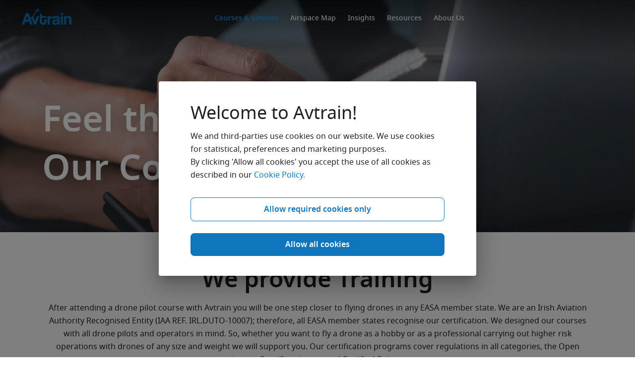

--- FILE ---
content_type: text/html; charset=utf-8
request_url: https://avtrain.aero/courses-and-services
body_size: 14642
content:
<!DOCTYPE html><html lang="en"><head><meta charSet="utf-8"/><meta name="viewport" content="width=device-width"/><link rel="manifest" href="/manifest.json"/><link rel="icon" href="/favicon.ico"/><title>Drone Training Courses Ireland | EASA Certification</title><meta name="description" content="Open Category A2, Specific Category STS, and professional drone pilot courses. IAA approved training for recreational and commercial operators across Ireland and EU."/><meta name="robots" content="index, follow"/><meta property="og:type" content="website"/><meta property="og:title" content="Professional Drone Training Courses | Avtrain Ireland"/><meta property="og:description" content="From recreational flying to commercial operations. IAA approved courses that let you fly legally across the EU."/><meta name="twitter:card" content="summary_large_image"/><meta name="twitter:title" content="Professional Drone Training Courses | Avtrain Ireland"/><meta name="twitter:description" content="From recreational flying to commercial operations. IAA approved courses that let you fly legally across the EU."/><link rel="canonical" href="https://avtrain.aero/courses-and-services"/><link rel="preload" as="image" imageSrcSet="/_next/image?url=%2F_next%2Fstatic%2Fmedia%2Fhero.e2107056.jpg&amp;w=640&amp;q=75 640w, /_next/image?url=%2F_next%2Fstatic%2Fmedia%2Fhero.e2107056.jpg&amp;w=750&amp;q=75 750w, /_next/image?url=%2F_next%2Fstatic%2Fmedia%2Fhero.e2107056.jpg&amp;w=828&amp;q=75 828w, /_next/image?url=%2F_next%2Fstatic%2Fmedia%2Fhero.e2107056.jpg&amp;w=1080&amp;q=75 1080w, /_next/image?url=%2F_next%2Fstatic%2Fmedia%2Fhero.e2107056.jpg&amp;w=1200&amp;q=75 1200w, /_next/image?url=%2F_next%2Fstatic%2Fmedia%2Fhero.e2107056.jpg&amp;w=1920&amp;q=75 1920w, /_next/image?url=%2F_next%2Fstatic%2Fmedia%2Fhero.e2107056.jpg&amp;w=2048&amp;q=75 2048w, /_next/image?url=%2F_next%2Fstatic%2Fmedia%2Fhero.e2107056.jpg&amp;w=3840&amp;q=75 3840w" imageSizes="100vw" fetchpriority="high"/><meta name="next-head-count" content="15"/><meta name="theme-color" content="#0F75BC"/><noscript data-n-css=""></noscript><script defer="" nomodule="" src="/_next/static/chunks/polyfills-78c92fac7aa8fdd8.js"></script><script src="/_next/static/chunks/webpack-87b3a303122f2f0d.js" defer=""></script><script src="/_next/static/chunks/framework-7a7e500878b44665.js" defer=""></script><script src="/_next/static/chunks/main-2ecf43899f8683c2.js" defer=""></script><script src="/_next/static/chunks/pages/_app-7a69d78837d54fe1.js" defer=""></script><script src="/_next/static/chunks/159-6f96de745623422f.js" defer=""></script><script src="/_next/static/chunks/pages/courses-and-services-6f3a20caef907278.js" defer=""></script><script src="/_next/static/6rMqIKL1CeD2a7hScvp_N/_buildManifest.js" defer=""></script><script src="/_next/static/6rMqIKL1CeD2a7hScvp_N/_ssgManifest.js" defer=""></script><style data-emotion="ss-global 0"></style><style data-emotion="ss-global itx9uk">html{-webkit-font-smoothing:antialiased;-moz-osx-font-smoothing:grayscale;box-sizing:border-box;-webkit-text-size-adjust:100%;}*,*::before,*::after{box-sizing:inherit;}strong,b{font-weight:700;}body{margin:0;color:rgba(0, 0, 0, 0.87);font-family:NotoSans,Helvetica,Arial,sans-serif;font-weight:400;font-size:1rem;line-height:1.5;background-color:#fff;}@media print{body{background-color:#fff;}}body::backdrop{background-color:#fff;}@font-face{font-family:'NotoSans';src:url('/fonts/notosans-regular-webfont.woff2') format('woff2'),url('/fonts/notosans-regular-webfont.woff') format('woff');font-weight:400;font-style:normal;font-display:swap;}@font-face{font-family:'NotoSans';src:url('/fonts/notosans-medium-webfont.woff2') format('woff2'),url('/fonts/notosans-medium-webfont.woff') format('woff');font-weight:500;font-style:normal;font-display:swap;}@font-face{font-family:'NotoSans';src:url('/fonts/notosans-semibold-webfont.woff2') format('woff2'),url('/fonts/notosans-semibold-webfont.woff') format('woff');font-weight:600;font-style:normal;font-display:swap;}html{scroll-padding-top:104px;}</style><style data-emotion="ss 15wan10 kvwzod hacnqc 1ia92s 2rlxtj 1rr4qq7 1hcehcy 1ai5onj 70qvj9 ssvtxu nn640c 4k6qww 4g6ai3 15n7kqh d8pngm 6lelhg s17zfu 1y63bs2 1heb1du 6yt3xw qdk8wy 7owoh3 1attgvu m1vtca 2yervu zllf8v a5nipc 163sp51 ovapv4 h2cmlr 1f239jg f38rbf 1bjksvc inp9se hboir5 8atqhb 1ywd65d 1kgra2n hdw4h4 8d9m2a 5gxcgw ijmov6 1viwh6d 17smwdg 1tf657f p02brk 1aylxob vubbuv ajedvu vgb7rt 16ywqoe 1c9fj6v 1hgyq58 3n23jf 1cyo7w5 1yk13xl j7qwjs oymk47 1r2f04i ueg47h 6ibolw gn8l73 bjrix4 9hpqss 1lpeyuy 114r1j0 1umnce9 vqe3zw kq1n6m">.ss-15wan10{display:-webkit-box;display:-webkit-flex;display:-ms-flexbox;display:flex;-webkit-flex-direction:column;-ms-flex-direction:column;flex-direction:column;-webkit-align-items:center;-webkit-box-align:center;-ms-flex-align:center;align-items:center;min-height:100vh;}.ss-15wan10>*:not(.fullwidth){max-width:1110px;width:90vw;}.ss-15wan10>*.fullwidth{width:100%;}.ss-15wan10>*.fullwidth .layoutContent{max-width:1110px;width:90vw;}.ss-15wan10 a>div{vertical-align:middle;}.ss-kvwzod{position:fixed;top:0;z-index:2;height:72px;padding-left:40px;padding-right:40px;display:-webkit-box;display:-webkit-flex;display:-ms-flexbox;display:flex;-webkit-box-pack:justify;-webkit-justify-content:space-between;justify-content:space-between;-webkit-align-items:center;-webkit-box-align:center;-ms-flex-align:center;align-items:center;-webkit-transition:background 350ms;transition:background 350ms;}.ss-hacnqc{z-index:4;}.ss-1ia92s{-webkit-text-decoration:none;text-decoration:none;color:#16A0FF;}.ss-2rlxtj{padding:4px;}.ss-1rr4qq7{-webkit-flex:1;-ms-flex:1;flex:1;}.ss-1hcehcy{-webkit-align-self:start;-ms-flex-item-align:start;align-self:start;}.ss-1ai5onj{-webkit-align-self:stretch;-ms-flex-item-align:stretch;align-self:stretch;display:-webkit-box;display:-webkit-flex;display:-ms-flexbox;display:flex;padding-left:12px;padding-right:12px;z-index:4;}.ss-70qvj9{display:-webkit-box;display:-webkit-flex;display:-ms-flexbox;display:flex;-webkit-align-items:center;-webkit-box-align:center;-ms-flex-align:center;align-items:center;}.ss-ssvtxu{margin:0;font-size:14px;line-height:22px;font-weight:500;}.ss-nn640c{-webkit-text-decoration:none;text-decoration:none;color:inherit;}.ss-4k6qww{display:-webkit-box;display:-webkit-flex;display:-ms-flexbox;display:flex;gap:16px;z-index:4;-webkit-flex-shrink:0;-ms-flex-negative:0;flex-shrink:0;}.ss-4g6ai3{cursor:pointer;}.ss-15n7kqh{position:relative;display:-webkit-box;display:-webkit-flex;display:-ms-flexbox;display:flex;-webkit-align-items:stretch;-webkit-box-align:stretch;-ms-flex-align:stretch;align-items:stretch;-webkit-box-pack:center;-ms-flex-pack:center;-webkit-justify-content:center;justify-content:center;background:linear-gradient(180deg, rgba(255, 255, 255, 0.3) 0%, rgba(255, 255, 255, 0.09) 24.48%, rgba(255, 255, 255, 0) 47.4%),linear-gradient(0deg, rgba(36, 48, 58, 0.2), rgba(36, 48, 58, 0.2));min-height:65vh;}.ss-d8pngm{z-index:-1;object-fit:cover;}.ss-6lelhg{margin-top:40px;margin-bottom:40px;display:-webkit-box;display:-webkit-flex;display:-ms-flexbox;display:flex;-webkit-flex-direction:column;-ms-flex-direction:column;flex-direction:column;-webkit-box-pack:end;-ms-flex-pack:end;-webkit-justify-content:flex-end;justify-content:flex-end;}.ss-s17zfu{margin:0;font-family:NotoSans,Helvetica,Arial,sans-serif;font-weight:400;font-size:1rem;line-height:1.5;font-size:16px;line-height:26px;font-weight:400;color:#fff;margin-top:40px;margin-bottom:40px;font-weight:600;font-size:36px;line-height:50px;text-shadow:0px 0px 32px rgba(0, 0, 0, 0.25);white-space:pre-line;word-break:break-word;}@media (min-width:640px){.ss-s17zfu{font-size:72px;line-height:98px;}}.ss-1y63bs2{text-align:center;margin-top:64px;margin-bottom:32px;}.ss-1heb1du{margin:0;font-family:NotoSans,Helvetica,Arial,sans-serif;font-weight:300;font-size:3.75rem;line-height:1.2;font-size:48px;line-height:64px;font-weight:600;margin-bottom:12px;}.ss-6yt3xw{margin:0;font-family:NotoSans,Helvetica,Arial,sans-serif;font-weight:400;font-size:1rem;line-height:1.5;font-size:16px;line-height:26px;font-weight:400;}.ss-qdk8wy{background:#F8F8F8;display:-webkit-box;display:-webkit-flex;display:-ms-flexbox;display:flex;-webkit-box-pack:center;-ms-flex-pack:center;-webkit-justify-content:center;justify-content:center;}.ss-7owoh3{display:-webkit-box;display:-webkit-flex;display:-ms-flexbox;display:flex;-webkit-flex-direction:column;-ms-flex-direction:column;flex-direction:column;padding-top:40px;padding-bottom:40px;}.ss-1attgvu{margin:0;font-family:NotoSans,Helvetica,Arial,sans-serif;font-weight:400;font-size:2.125rem;line-height:1.235;font-size:28px;line-height:40px;font-weight:600;text-align:center;white-space:pre-line;margin-bottom:40px;}.ss-m1vtca{height:1px;background:linear-gradient(90deg, rgba(192, 204, 218, 0.1) 0%, rgba(192, 204, 218, 0.6) 50.38%, rgba(192, 204, 218, 0.1) 100%);}.ss-2yervu{display:-webkit-box;display:-webkit-flex;display:-ms-flexbox;display:flex;-webkit-flex-direction:column;-ms-flex-direction:column;flex-direction:column;margin-top:40px;margin-bottom:40px;}.ss-zllf8v{display:-webkit-box;display:-webkit-flex;display:-ms-flexbox;display:flex;-webkit-align-items:center;-webkit-box-align:center;-ms-flex-align:center;align-items:center;text-align:left;padding:8px 0;margin-left:2px;}.ss-zllf8v.MuiStepLabel-alternativeLabel{-webkit-flex-direction:column;-ms-flex-direction:column;flex-direction:column;}.ss-zllf8v.Mui-disabled{cursor:default;}.ss-a5nipc{-webkit-flex-shrink:0;-ms-flex-negative:0;flex-shrink:0;display:-webkit-box;display:-webkit-flex;display:-ms-flexbox;display:flex;padding-right:8px;}.ss-a5nipc.MuiStepLabel-alternativeLabel{padding-right:0;}.ss-163sp51{-webkit-user-select:none;-moz-user-select:none;-ms-user-select:none;user-select:none;width:1em;height:1em;display:inline-block;fill:currentColor;-webkit-flex-shrink:0;-ms-flex-negative:0;flex-shrink:0;-webkit-transition:fill 200ms cubic-bezier(0.4, 0, 0.2, 1) 0ms;transition:fill 200ms cubic-bezier(0.4, 0, 0.2, 1) 0ms;font-size:1.5rem;display:block;-webkit-transition:color 150ms cubic-bezier(0.4, 0, 0.2, 1) 0ms;transition:color 150ms cubic-bezier(0.4, 0, 0.2, 1) 0ms;color:rgba(0, 0, 0, 0.38);}.ss-163sp51.Mui-completed{color:#0F75BC;}.ss-163sp51.Mui-active{color:#0F75BC;}.ss-163sp51.Mui-error{color:#d32f2f;}.ss-ovapv4{fill:#fff;font-size:0.75rem;font-family:NotoSans,Helvetica,Arial,sans-serif;}.ss-h2cmlr{width:100%;color:rgba(0, 0, 0, 0.6);}.ss-h2cmlr.MuiStepLabel-alternativeLabel{text-align:center;}.ss-1f239jg{font-family:NotoSans,Helvetica,Arial,sans-serif;font-weight:400;font-size:0.875rem;line-height:1.43;display:block;-webkit-transition:color 150ms cubic-bezier(0.4, 0, 0.2, 1) 0ms;transition:color 150ms cubic-bezier(0.4, 0, 0.2, 1) 0ms;}.ss-1f239jg.Mui-active{color:rgba(0, 0, 0, 0.87);font-weight:500;}.ss-1f239jg.Mui-completed{color:rgba(0, 0, 0, 0.87);font-weight:500;}.ss-1f239jg.MuiStepLabel-alternativeLabel{margin-top:16px;}.ss-1f239jg.Mui-error{color:#d32f2f;}.ss-f38rbf{margin-left:32px;}.ss-1bjksvc{margin-left:12px;padding-left:20px;padding-right:8px;border-left:1px solid #bdbdbd;border-left:none;background-image:radial-gradient(circle at 2px 5px, #a4a8ac 2px, rgba(255,255,255,0) 2px);-webkit-background-position:left;background-position:left;-webkit-background-size:4px 10px;background-size:4px 10px;background-repeat:repeat-y;}.ss-inp9se{height:auto;overflow:visible;-webkit-transition:height 300ms cubic-bezier(0.4, 0, 0.2, 1) 0ms;transition:height 300ms cubic-bezier(0.4, 0, 0.2, 1) 0ms;}.ss-hboir5{display:-webkit-box;display:-webkit-flex;display:-ms-flexbox;display:flex;width:100%;}.ss-8atqhb{width:100%;}.ss-1ywd65d{display:-webkit-box;display:-webkit-flex;display:-ms-flexbox;display:flex;-webkit-box-flex-wrap:wrap;-webkit-flex-wrap:wrap;-ms-flex-wrap:wrap;flex-wrap:wrap;gap:24px;margin-top:4px;margin-bottom:12px;margin-left:32px;margin-right:32px;min-height:10px;}.ss-1kgra2n{min-height:360px;width:258px;border-radius:8px;position:relative;box-shadow:0px 5px 10px rgba(41, 41, 42, 0.1),inset 0px 0px 2px rgba(0, 0, 0, 0.25),inset 0px 4px 60px rgba(0, 0, 0, 0.02);color:white;}.ss-1kgra2n .cover{-webkit-transition:ease-in-out all 200ms;transition:ease-in-out all 200ms;}.ss-1kgra2n .details{opacity:0;-webkit-transition:ease-in-out all 200ms;transition:ease-in-out all 200ms;}.ss-1kgra2n:hover .cover{opacity:0;}.ss-1kgra2n:hover .details{opacity:1;}.ss-hdw4h4{border-radius:8px;object-fit:cover;}.ss-8d9m2a{position:absolute;width:100%;height:100%;display:-webkit-box;display:-webkit-flex;display:-ms-flexbox;display:flex;-webkit-flex-direction:column;-ms-flex-direction:column;flex-direction:column;text-align:left;padding:24px;border-radius:8px;background:linear-gradient(180deg, rgba(14, 28, 41, 0.49) 0.01%, rgba(14, 28, 41, 0.28) 46.35%, rgba(14, 28, 41, 0.63) 84.9%);}.ss-5gxcgw{margin:0;font-family:NotoSans,Helvetica,Arial,sans-serif;font-weight:400;font-size:2.125rem;line-height:1.235;font-size:28px;line-height:40px;font-weight:600;margin-top:8px;margin-bottom:8px;white-space:pre-line;}.ss-ijmov6{-webkit-align-self:center;-ms-flex-item-align:center;align-self:center;text-align:center;}.ss-1viwh6d{margin:0;font-family:NotoSans,Helvetica,Arial,sans-serif;font-weight:400;font-size:1.5rem;line-height:1.334;font-size:24px;line-height:32px;font-weight:500;}.ss-17smwdg{position:absolute;width:100%;height:100%;display:-webkit-box;display:-webkit-flex;display:-ms-flexbox;display:flex;-webkit-flex-direction:column;-ms-flex-direction:column;flex-direction:column;text-align:left;padding-top:24px;padding-bottom:24px;padding-left:32px;padding-right:32px;border-radius:8px;background:linear-gradient(180deg, rgba(11, 30, 47, 0.9) 0%, rgba(11, 30, 47, 0.7) 100%);}.ss-1tf657f{margin:0;font-family:NotoSans,Helvetica,Arial,sans-serif;font-weight:400;font-size:1rem;line-height:1.5;font-size:16px;line-height:26px;font-weight:400;white-space:pre-line;text-overflow:ellipsis;max-height:100%;-webkit-flex:1;-ms-flex:1;flex:1;}.ss-p02brk{display:-webkit-inline-box;display:-webkit-inline-flex;display:-ms-inline-flexbox;display:inline-flex;-webkit-align-items:center;-webkit-box-align:center;-ms-flex-align:center;align-items:center;-webkit-box-pack:center;-ms-flex-pack:center;-webkit-justify-content:center;justify-content:center;position:relative;box-sizing:border-box;-webkit-tap-highlight-color:transparent;background-color:transparent;outline:0;border:0;margin:0;border-radius:0;padding:0;cursor:pointer;-webkit-user-select:none;-moz-user-select:none;-ms-user-select:none;user-select:none;vertical-align:middle;-moz-appearance:none;-webkit-appearance:none;-webkit-text-decoration:none;text-decoration:none;color:inherit;font-family:NotoSans,Helvetica,Arial,sans-serif;font-weight:500;font-size:0.875rem;line-height:1.75;text-transform:uppercase;min-width:64px;padding:6px 16px;border-radius:4px;-webkit-transition:background-color 250ms cubic-bezier(0.4, 0, 0.2, 1) 0ms,box-shadow 250ms cubic-bezier(0.4, 0, 0.2, 1) 0ms,border-color 250ms cubic-bezier(0.4, 0, 0.2, 1) 0ms,color 250ms cubic-bezier(0.4, 0, 0.2, 1) 0ms;transition:background-color 250ms cubic-bezier(0.4, 0, 0.2, 1) 0ms,box-shadow 250ms cubic-bezier(0.4, 0, 0.2, 1) 0ms,border-color 250ms cubic-bezier(0.4, 0, 0.2, 1) 0ms,color 250ms cubic-bezier(0.4, 0, 0.2, 1) 0ms;color:#fff;background-color:#0F75BC;box-shadow:0px 3px 1px -2px rgba(0,0,0,0.2),0px 2px 2px 0px rgba(0,0,0,0.14),0px 1px 5px 0px rgba(0,0,0,0.12);box-shadow:none;padding:10px 20px;font-size:16px;text-transform:none;line-height:26px;font-weight:600;border-radius:8px;background-color:#0F75BC;color:#FFFFFF;-webkit-align-self:center;-ms-flex-item-align:center;align-self:center;}.ss-p02brk::-moz-focus-inner{border-style:none;}.ss-p02brk.Mui-disabled{pointer-events:none;cursor:default;}@media print{.ss-p02brk{-webkit-print-color-adjust:exact;color-adjust:exact;}}.ss-p02brk:hover{-webkit-text-decoration:none;text-decoration:none;background-color:rgb(10, 81, 131);box-shadow:0px 2px 4px -1px rgba(0,0,0,0.2),0px 4px 5px 0px rgba(0,0,0,0.14),0px 1px 10px 0px rgba(0,0,0,0.12);}@media (hover: none){.ss-p02brk:hover{background-color:#0F75BC;}}.ss-p02brk:active{box-shadow:0px 5px 5px -3px rgba(0,0,0,0.2),0px 8px 10px 1px rgba(0,0,0,0.14),0px 3px 14px 2px rgba(0,0,0,0.12);}.ss-p02brk.Mui-focusVisible{box-shadow:0px 3px 5px -1px rgba(0,0,0,0.2),0px 6px 10px 0px rgba(0,0,0,0.14),0px 1px 18px 0px rgba(0,0,0,0.12);}.ss-p02brk.Mui-disabled{color:rgba(0, 0, 0, 0.26);box-shadow:none;background-color:rgba(0, 0, 0, 0.12);}.ss-p02brk:hover{box-shadow:none;}.ss-p02brk.Mui-focusVisible{box-shadow:none;}.ss-p02brk:active{box-shadow:none;}.ss-p02brk.Mui-disabled{box-shadow:none;}.ss-p02brk:active{background-color:#50A6F0;color:#FFFFFF;}.ss-p02brk:disabled{background-color:#BEC1C4;color:#FFFFFF;}.ss-p02brk a{color:#FFFFFF;}.ss-1aylxob{display:inherit;margin-right:-4px;margin-left:8px;}.ss-1aylxob>*:nth-of-type(1){font-size:20px;}.ss-1aylxob>*:first-of-type{font-size:26px;}.ss-vubbuv{-webkit-user-select:none;-moz-user-select:none;-ms-user-select:none;user-select:none;width:1em;height:1em;display:inline-block;fill:currentColor;-webkit-flex-shrink:0;-ms-flex-negative:0;flex-shrink:0;-webkit-transition:fill 200ms cubic-bezier(0.4, 0, 0.2, 1) 0ms;transition:fill 200ms cubic-bezier(0.4, 0, 0.2, 1) 0ms;font-size:1.5rem;}.ss-ajedvu{-webkit-flex:1 1 auto;-ms-flex:1 1 auto;flex:1 1 auto;margin-left:12px;height:0;}.ss-ajedvu .MuiStepConnector-line{border-left:none;}.ss-vgb7rt{display:block;border-color:#bdbdbd;border-left-style:solid;border-left-width:1px;min-height:24px;}.ss-16ywqoe{text-align:center;margin-top:64px;margin-bottom:64px;display:-webkit-box;display:-webkit-flex;display:-ms-flexbox;display:flex;-webkit-flex-direction:column;-ms-flex-direction:column;flex-direction:column;}.ss-1c9fj6v{margin:0;font-family:NotoSans,Helvetica,Arial,sans-serif;font-weight:400;font-size:1rem;line-height:1.5;font-size:16px;line-height:26px;font-weight:400;margin-bottom:20px;}.ss-1hgyq58{display:-webkit-inline-box;display:-webkit-inline-flex;display:-ms-inline-flexbox;display:inline-flex;-webkit-align-items:center;-webkit-box-align:center;-ms-flex-align:center;align-items:center;-webkit-box-pack:center;-ms-flex-pack:center;-webkit-justify-content:center;justify-content:center;position:relative;box-sizing:border-box;-webkit-tap-highlight-color:transparent;background-color:transparent;outline:0;border:0;margin:0;border-radius:0;padding:0;cursor:pointer;-webkit-user-select:none;-moz-user-select:none;-ms-user-select:none;user-select:none;vertical-align:middle;-moz-appearance:none;-webkit-appearance:none;-webkit-text-decoration:none;text-decoration:none;color:inherit;font-family:NotoSans,Helvetica,Arial,sans-serif;font-weight:500;font-size:0.875rem;line-height:1.75;text-transform:uppercase;min-width:64px;padding:6px 16px;border-radius:4px;-webkit-transition:background-color 250ms cubic-bezier(0.4, 0, 0.2, 1) 0ms,box-shadow 250ms cubic-bezier(0.4, 0, 0.2, 1) 0ms,border-color 250ms cubic-bezier(0.4, 0, 0.2, 1) 0ms,color 250ms cubic-bezier(0.4, 0, 0.2, 1) 0ms;transition:background-color 250ms cubic-bezier(0.4, 0, 0.2, 1) 0ms,box-shadow 250ms cubic-bezier(0.4, 0, 0.2, 1) 0ms,border-color 250ms cubic-bezier(0.4, 0, 0.2, 1) 0ms,color 250ms cubic-bezier(0.4, 0, 0.2, 1) 0ms;box-shadow:none;padding:10px 20px;font-size:16px;text-transform:none;line-height:26px;font-weight:600;border-radius:8px;color:#0F75BC;padding:0;-webkit-align-self:end;-ms-flex-item-align:end;align-self:end;}.ss-1hgyq58::-moz-focus-inner{border-style:none;}.ss-1hgyq58.Mui-disabled{pointer-events:none;cursor:default;}@media print{.ss-1hgyq58{-webkit-print-color-adjust:exact;color-adjust:exact;}}.ss-1hgyq58:hover{-webkit-text-decoration:none;text-decoration:none;background-color:rgba(0, 0, 0, 0.04);}@media (hover: none){.ss-1hgyq58:hover{background-color:transparent;}}.ss-1hgyq58.Mui-disabled{color:rgba(0, 0, 0, 0.26);}.ss-1hgyq58:hover{box-shadow:none;}.ss-1hgyq58.Mui-focusVisible{box-shadow:none;}.ss-1hgyq58:active{box-shadow:none;}.ss-1hgyq58.Mui-disabled{box-shadow:none;}.ss-1hgyq58:hover{background-color:transparent;}.ss-1hgyq58:active{color:#50A6F0;}.ss-1hgyq58:disabled{color:#BEC1C4;}.ss-3n23jf{margin-top:auto;justify-self:flex-end;background-color:#fff;display:-webkit-box;display:-webkit-flex;display:-ms-flexbox;display:flex;-webkit-box-pack:center;-ms-flex-pack:center;-webkit-justify-content:center;justify-content:center;}.ss-1cyo7w5{padding:32px;gap:16px;border-image-source:linear-gradient(90deg, rgba(192, 204, 218, 0.1) 0%, rgba(192, 204, 218, 0.6) 50.38%, rgba(192, 204, 218, 0.1) 100%);border-image-slice:1;border-top:2px solid;color:black;}.ss-1yk13xl{display:-webkit-box;display:-webkit-flex;display:-ms-flexbox;display:flex;-webkit-flex-direction:column-reverse;-ms-flex-direction:column-reverse;flex-direction:column-reverse;text-align:center;-webkit-box-pack:center;-ms-flex-pack:center;-webkit-justify-content:center;justify-content:center;margin-bottom:16px;}@media (min-width:900px){.ss-1yk13xl{-webkit-flex-direction:row;-ms-flex-direction:row;flex-direction:row;text-align:left;gap:80px;}}.ss-j7qwjs{display:-webkit-box;display:-webkit-flex;display:-ms-flexbox;display:flex;-webkit-flex-direction:column;-ms-flex-direction:column;flex-direction:column;}.ss-oymk47{-webkit-flex:1;-ms-flex:1;flex:1;display:-webkit-box;display:-webkit-flex;display:-ms-flexbox;display:flex;-webkit-flex-direction:column;-ms-flex-direction:column;flex-direction:column;gap:12px;}.ss-1r2f04i{margin-bottom:10px;}.ss-ueg47h{margin:0;font-family:inherit;font-weight:inherit;font-size:inherit;line-height:inherit;letter-spacing:inherit;color:#0F75BC;-webkit-text-decoration:underline;text-decoration:underline;text-decoration-color:rgba(15, 117, 188, 0.4);}.ss-ueg47h:hover{text-decoration-color:inherit;}.ss-6ibolw{margin:0;font-family:NotoSans,Helvetica,Arial,sans-serif;font-weight:400;font-size:0.875rem;line-height:1.43;font-size:14px;line-height:22px;font-weight:400;color:#000000B2;white-space:pre-line;margin-bottom:16px;}.ss-gn8l73{margin:0;font-family:NotoSans,Helvetica,Arial,sans-serif;font-weight:400;font-size:0.875rem;line-height:1.43;font-size:14px;line-height:22px;font-weight:400;color:#000000B2;white-space:pre-line;}.ss-bjrix4{margin:0;font-family:NotoSans,Helvetica,Arial,sans-serif;font-weight:400;font-size:0.875rem;line-height:1.43;font-size:14px;line-height:22px;font-weight:400;color:#000000B2;white-space:pre-line;margin-bottom:16px;}.ss-bjrix4 a{color:inherit;-webkit-text-decoration:none;text-decoration:none;}.ss-9hpqss{margin:0;font-size:16px;line-height:26px;font-weight:500;color:#0F75BC;margin-top:16px;margin-bottom:24px;font-weight:700;}.ss-1lpeyuy{-webkit-flex-direction:column-reverse;-ms-flex-direction:column-reverse;flex-direction:column-reverse;display:-webkit-box;display:-webkit-flex;display:-ms-flexbox;display:flex;-webkit-box-pack:justify;-webkit-justify-content:space-between;justify-content:space-between;}@media (min-width:900px){.ss-1lpeyuy{-webkit-flex-direction:row;-ms-flex-direction:row;flex-direction:row;}}.ss-114r1j0{display:-webkit-box;display:-webkit-flex;display:-ms-flexbox;display:flex;gap:16px;-webkit-align-self:center;-ms-flex-item-align:center;align-self:center;}@media (min-width:900px){.ss-114r1j0{-webkit-align-self:start;-ms-flex-item-align:start;align-self:start;}}.ss-1umnce9{display:-webkit-box;display:-webkit-flex;display:-ms-flexbox;display:flex;-webkit-flex-direction:column;-ms-flex-direction:column;flex-direction:column;gap:16px;-webkit-align-items:center;-webkit-box-align:center;-ms-flex-align:center;align-items:center;padding-bottom:32px;}@media (min-width:900px){.ss-1umnce9{-webkit-align-self:end;-ms-flex-item-align:end;align-self:end;display:-webkit-box;display:-webkit-flex;display:-ms-flexbox;display:flex;-webkit-flex-direction:row;-ms-flex-direction:row;flex-direction:row;-webkit-box-pack:end;-ms-flex-pack:end;-webkit-justify-content:end;justify-content:end;-webkit-align-items:center;-webkit-box-align:center;-ms-flex-align:center;align-items:center;padding-bottom:8px;}}.ss-vqe3zw{display:-webkit-box;display:-webkit-flex;display:-ms-flexbox;display:flex;-webkit-flex-direction:column;-ms-flex-direction:column;flex-direction:column;-webkit-align-items:end;-webkit-box-align:end;-ms-flex-align:end;align-items:end;}.ss-kq1n6m{margin:0;font-size:13px;line-height:18px;font-weight:400;color:#000000B2;font-size:8px;}</style></head><body><div id="__next"><div class="MuiBox-root ss-15wan10"><nav class="fullwidth MuiBox-root ss-kvwzod"><div class="MuiBox-root ss-hacnqc"><a class="ss-1ia92s" href="/"><div class="MuiBox-root ss-2rlxtj"><img alt="Avtrain Logo" loading="lazy" width="100" height="34" decoding="async" data-nimg="1" style="color:transparent;max-width:100%;height:auto" src="/_next/static/media/avtrain_logo_blue.dd79c8b4.svg"/></div></a></div><div class="MuiBox-root ss-1rr4qq7"></div><div class="MuiBox-root ss-1hcehcy"></div><div class="MuiBox-root ss-1ai5onj"><div class="MuiBox-root ss-70qvj9"><a class="ss-1ia92s" href="/courses-and-services"><span class="MuiTypography-root MuiTypography-labelSmall ss-ssvtxu">Courses &amp; Services</span></a></div></div><div class="MuiBox-root ss-1hcehcy"></div><div class="MuiBox-root ss-1ai5onj"><div class="MuiBox-root ss-70qvj9"><a class="ss-nn640c" href="/airspace-map"><span class="MuiTypography-root MuiTypography-labelSmall ss-ssvtxu">Airspace Map</span></a></div></div><div class="MuiBox-root ss-1hcehcy"></div><div class="MuiBox-root ss-1ai5onj"><div class="MuiBox-root ss-70qvj9"><a class="ss-nn640c" href="/insights"><span class="MuiTypography-root MuiTypography-labelSmall ss-ssvtxu">Insights</span></a></div></div><div class="MuiBox-root ss-1hcehcy"></div><div class="MuiBox-root ss-1ai5onj"><div class="MuiBox-root ss-70qvj9"><a class="ss-nn640c" href="/resources"><span class="MuiTypography-root MuiTypography-labelSmall ss-ssvtxu">Resources</span></a></div></div><div class="MuiBox-root ss-1hcehcy"></div><div class="MuiBox-root ss-1ai5onj"><div class="MuiBox-root ss-70qvj9"><a class="ss-nn640c" href="/about-us"><span class="MuiTypography-root MuiTypography-labelSmall ss-ssvtxu">About Us</span></a></div></div><div class="MuiBox-root ss-1rr4qq7"></div><div class="MuiBox-root ss-4k6qww"><div class="MuiBox-root ss-4g6ai3"><img alt="User" loading="lazy" width="19" height="22" decoding="async" data-nimg="1" style="color:transparent;max-width:100%;height:auto" src="/_next/static/media/user.e54a498f.svg"/></div></div></nav><div class="fullwidth MuiBox-root ss-15n7kqh"><img alt="" fetchpriority="high" decoding="async" data-nimg="fill" class="ss-d8pngm" style="position:absolute;height:100%;width:100%;left:0;top:0;right:0;bottom:0;color:transparent" sizes="100vw" srcSet="/_next/image?url=%2F_next%2Fstatic%2Fmedia%2Fhero.e2107056.jpg&amp;w=640&amp;q=75 640w, /_next/image?url=%2F_next%2Fstatic%2Fmedia%2Fhero.e2107056.jpg&amp;w=750&amp;q=75 750w, /_next/image?url=%2F_next%2Fstatic%2Fmedia%2Fhero.e2107056.jpg&amp;w=828&amp;q=75 828w, /_next/image?url=%2F_next%2Fstatic%2Fmedia%2Fhero.e2107056.jpg&amp;w=1080&amp;q=75 1080w, /_next/image?url=%2F_next%2Fstatic%2Fmedia%2Fhero.e2107056.jpg&amp;w=1200&amp;q=75 1200w, /_next/image?url=%2F_next%2Fstatic%2Fmedia%2Fhero.e2107056.jpg&amp;w=1920&amp;q=75 1920w, /_next/image?url=%2F_next%2Fstatic%2Fmedia%2Fhero.e2107056.jpg&amp;w=2048&amp;q=75 2048w, /_next/image?url=%2F_next%2Fstatic%2Fmedia%2Fhero.e2107056.jpg&amp;w=3840&amp;q=75 3840w" src="/_next/image?url=%2F_next%2Fstatic%2Fmedia%2Fhero.e2107056.jpg&amp;w=3840&amp;q=75"/><div class="layoutContent MuiBox-root ss-6lelhg"><h1 class="MuiTypography-root MuiTypography-body1 ss-s17zfu">Feel the Support.
 Our Courses &amp; Services</h1></div></div><div class="MuiBox-root ss-1y63bs2"><h2 class="MuiTypography-root MuiTypography-h2 ss-1heb1du" id="courses">We provide Training</h2><p class="MuiTypography-root MuiTypography-body1 ss-6yt3xw">After attending a drone pilot course with Avtrain you will be one step closer to flying drones in any EASA member state. We are an Irish Aviation Authority Recognised Entity (IAA REF. IRL.DUTO-10007); therefore, all EASA member states recognise our certification. We designed our courses with all drone pilots and operators in mind. So, whether you want to fly a drone as a hobby or as a professional carrying out higher risk operations with drones of any size and weight we will support you. Our certification programs cover regulations in all categories, the Open category, Specific category and Certified Category.</p></div><div class="fullwidth MuiBox-root ss-qdk8wy"><div class="layoutContent MuiBox-root ss-0"><div class="MuiBox-root ss-7owoh3"><h4 class="MuiTypography-root MuiTypography-h4 ss-1attgvu">Discover the path for all drone pilots and operators in all categories</h4><div class="layoutContent MuiBox-root ss-m1vtca"></div><div class="MuiStepper-root MuiStepper-vertical ss-2yervu"><div class="MuiStep-root MuiStep-vertical ss-0"><span class="MuiStepLabel-root MuiStepLabel-vertical ss-zllf8v"><span class="MuiStepLabel-iconContainer Mui-active ss-a5nipc"><svg class="MuiSvgIcon-root MuiSvgIcon-fontSizeMedium MuiStepIcon-root Mui-active ss-163sp51" focusable="false" aria-hidden="true" viewBox="0 0 24 24"><circle cx="12" cy="12" r="12"></circle><text class="MuiStepIcon-text ss-ovapv4" x="12" y="12" text-anchor="middle" dominant-baseline="central"> </text></svg></span><span class="MuiStepLabel-labelContainer ss-h2cmlr"><span class="MuiStepLabel-label Mui-active ss-1f239jg"><div class="MuiBox-root ss-f38rbf"><h3>Register</h3><p>Register as a pilot/operator with the Irish Aviation Authority on <a href="https://iaa.mysrs.ie/auth/sign-in">MySRS</a>. In addition, get familiar with the UAS operations under EASA rules and regulations. Enrol in the course below.</p><p></p><p></p></div></span></span></span><div class="MuiStepContent-root ss-1bjksvc"><div class="MuiCollapse-root MuiCollapse-vertical MuiStepContent-transition MuiCollapse-entered ss-inp9se" style="min-height:0px"><div class="MuiCollapse-wrapper MuiCollapse-vertical ss-hboir5"><div class="MuiCollapse-wrapperInner MuiCollapse-vertical ss-8atqhb"><div class="MuiBox-root ss-1ywd65d"><div class="MuiBox-root ss-1kgra2n"><img alt="" loading="lazy" decoding="async" data-nimg="fill" class="ss-hdw4h4" style="position:absolute;height:100%;width:100%;left:0;top:0;right:0;bottom:0;color:transparent" sizes="100vw" srcSet="/_next/image?url=https%3A%2F%2Favtrain-bucket-new-prod-assets.s3.eu-west-1.amazonaws.com%2F997ad5be-3998-4d85-bc93-2f57ecea1deb.jpg&amp;w=640&amp;q=75 640w, /_next/image?url=https%3A%2F%2Favtrain-bucket-new-prod-assets.s3.eu-west-1.amazonaws.com%2F997ad5be-3998-4d85-bc93-2f57ecea1deb.jpg&amp;w=750&amp;q=75 750w, /_next/image?url=https%3A%2F%2Favtrain-bucket-new-prod-assets.s3.eu-west-1.amazonaws.com%2F997ad5be-3998-4d85-bc93-2f57ecea1deb.jpg&amp;w=828&amp;q=75 828w, /_next/image?url=https%3A%2F%2Favtrain-bucket-new-prod-assets.s3.eu-west-1.amazonaws.com%2F997ad5be-3998-4d85-bc93-2f57ecea1deb.jpg&amp;w=1080&amp;q=75 1080w, /_next/image?url=https%3A%2F%2Favtrain-bucket-new-prod-assets.s3.eu-west-1.amazonaws.com%2F997ad5be-3998-4d85-bc93-2f57ecea1deb.jpg&amp;w=1200&amp;q=75 1200w, /_next/image?url=https%3A%2F%2Favtrain-bucket-new-prod-assets.s3.eu-west-1.amazonaws.com%2F997ad5be-3998-4d85-bc93-2f57ecea1deb.jpg&amp;w=1920&amp;q=75 1920w, /_next/image?url=https%3A%2F%2Favtrain-bucket-new-prod-assets.s3.eu-west-1.amazonaws.com%2F997ad5be-3998-4d85-bc93-2f57ecea1deb.jpg&amp;w=2048&amp;q=75 2048w, /_next/image?url=https%3A%2F%2Favtrain-bucket-new-prod-assets.s3.eu-west-1.amazonaws.com%2F997ad5be-3998-4d85-bc93-2f57ecea1deb.jpg&amp;w=3840&amp;q=75 3840w" src="/_next/image?url=https%3A%2F%2Favtrain-bucket-new-prod-assets.s3.eu-west-1.amazonaws.com%2F997ad5be-3998-4d85-bc93-2f57ecea1deb.jpg&amp;w=3840&amp;q=75"/><div class="cover MuiBox-root ss-8d9m2a"><h4 class="MuiTypography-root MuiTypography-h4 ss-5gxcgw">Introductory Course to Drone Operations</h4><div class="MuiBox-root ss-1rr4qq7"></div><div class="MuiBox-root ss-ijmov6"><h5 class="MuiTypography-root MuiTypography-h5 ss-1viwh6d">FREE</h5><img alt="" loading="lazy" width="12" height="6" decoding="async" data-nimg="1" style="color:transparent;max-width:100%;height:auto" src="/icons/chevron_up.svg"/></div></div><div class="details MuiBox-root ss-17smwdg"><p class="MuiTypography-root MuiTypography-body1 ss-1tf657f">This course is designed for all drone pilots and operators. You will get to meet our Captain Julie Garland. Together with Julie, you will go through an overview of rules and regulations governing drone pilots and operations. </p><a href="/course/ckw22ygpf006260mkih4pi1o8/introductory-course-to-drone-operations"><button class="MuiButtonBase-root MuiButton-root MuiButton-contained MuiButton-containedPrimary MuiButton-sizeMedium MuiButton-containedSizeMedium MuiButton-disableElevation MuiButton-root MuiButton-contained MuiButton-containedPrimary MuiButton-sizeMedium MuiButton-containedSizeMedium MuiButton-disableElevation ss-p02brk" tabindex="0" type="button">View details<span class="MuiButton-endIcon MuiButton-iconSizeMedium ss-1aylxob"><svg class="MuiSvgIcon-root MuiSvgIcon-fontSizeMedium ss-vubbuv" focusable="false" aria-hidden="true" viewBox="0 0 24 24" data-testid="ChevronRightIcon"><path d="M10 6 8.59 7.41 13.17 12l-4.58 4.59L10 18l6-6z"></path></svg></span></button></a></div></div></div></div></div></div></div></div><div class="MuiStepConnector-root MuiStepConnector-vertical Mui-active Mui-disabled ss-ajedvu"><span class="MuiStepConnector-line MuiStepConnector-lineVertical ss-vgb7rt"></span></div><div class="MuiStep-root MuiStep-vertical ss-0"><span class="MuiStepLabel-root MuiStepLabel-vertical Mui-disabled ss-zllf8v"><span class="MuiStepLabel-iconContainer Mui-active Mui-disabled ss-a5nipc"><svg class="MuiSvgIcon-root MuiSvgIcon-fontSizeMedium MuiStepIcon-root Mui-active ss-163sp51" focusable="false" aria-hidden="true" viewBox="0 0 24 24"><circle cx="12" cy="12" r="12"></circle><text class="MuiStepIcon-text ss-ovapv4" x="12" y="12" text-anchor="middle" dominant-baseline="central"> </text></svg></span><span class="MuiStepLabel-labelContainer ss-h2cmlr"><span class="MuiStepLabel-label Mui-active Mui-disabled ss-1f239jg"><div class="MuiBox-root ss-f38rbf"><h3>Complete training for Open Subcategories A1 and A3 </h3><p>Once signed in on the <a href="https://iaa.mysrs.ie/auth/sign-in">MySRS</a> platform, complete the Open Subcategory A1/A3 training course and pass the test successfully, or upload your A1/A3 &quot;Proof of Online Training&quot; Certificate received from another EASA Competent Authority.</p></div></span></span></span><div class="MuiStepContent-root ss-1bjksvc"><div class="MuiCollapse-root MuiCollapse-vertical MuiStepContent-transition MuiCollapse-entered ss-inp9se" style="min-height:0px"><div class="MuiCollapse-wrapper MuiCollapse-vertical ss-hboir5"><div class="MuiCollapse-wrapperInner MuiCollapse-vertical ss-8atqhb"><div class="MuiBox-root ss-1ywd65d"></div></div></div></div></div></div><div class="MuiStepConnector-root MuiStepConnector-vertical Mui-active Mui-disabled ss-ajedvu"><span class="MuiStepConnector-line MuiStepConnector-lineVertical ss-vgb7rt"></span></div><div class="MuiStep-root MuiStep-vertical ss-0"><span class="MuiStepLabel-root MuiStepLabel-vertical Mui-disabled ss-zllf8v"><span class="MuiStepLabel-iconContainer Mui-active Mui-disabled ss-a5nipc"><svg class="MuiSvgIcon-root MuiSvgIcon-fontSizeMedium MuiStepIcon-root Mui-active ss-163sp51" focusable="false" aria-hidden="true" viewBox="0 0 24 24"><circle cx="12" cy="12" r="12"></circle><text class="MuiStepIcon-text ss-ovapv4" x="12" y="12" text-anchor="middle" dominant-baseline="central"> </text></svg></span><span class="MuiStepLabel-labelContainer ss-h2cmlr"><span class="MuiStepLabel-label Mui-active Mui-disabled ss-1f239jg"><div class="MuiBox-root ss-f38rbf"><p></p><h3>Complete training for Open Subcategory A2</h3><p>Enrol for the training course for the Open Subcategory A2 and successfully pass the theoretical knowledge assessment. </p></div></span></span></span><div class="MuiStepContent-root ss-1bjksvc"><div class="MuiCollapse-root MuiCollapse-vertical MuiStepContent-transition MuiCollapse-entered ss-inp9se" style="min-height:0px"><div class="MuiCollapse-wrapper MuiCollapse-vertical ss-hboir5"><div class="MuiCollapse-wrapperInner MuiCollapse-vertical ss-8atqhb"><div class="MuiBox-root ss-1ywd65d"><div class="MuiBox-root ss-1kgra2n"><img alt="" loading="lazy" decoding="async" data-nimg="fill" class="ss-hdw4h4" style="position:absolute;height:100%;width:100%;left:0;top:0;right:0;bottom:0;color:transparent" sizes="100vw" srcSet="/_next/image?url=https%3A%2F%2Favtrain-bucket-new-prod-assets.s3.eu-west-1.amazonaws.com%2Fb4b07ce7-9bbc-4c21-973b-edaebf9bc48e.jpg&amp;w=640&amp;q=75 640w, /_next/image?url=https%3A%2F%2Favtrain-bucket-new-prod-assets.s3.eu-west-1.amazonaws.com%2Fb4b07ce7-9bbc-4c21-973b-edaebf9bc48e.jpg&amp;w=750&amp;q=75 750w, /_next/image?url=https%3A%2F%2Favtrain-bucket-new-prod-assets.s3.eu-west-1.amazonaws.com%2Fb4b07ce7-9bbc-4c21-973b-edaebf9bc48e.jpg&amp;w=828&amp;q=75 828w, /_next/image?url=https%3A%2F%2Favtrain-bucket-new-prod-assets.s3.eu-west-1.amazonaws.com%2Fb4b07ce7-9bbc-4c21-973b-edaebf9bc48e.jpg&amp;w=1080&amp;q=75 1080w, /_next/image?url=https%3A%2F%2Favtrain-bucket-new-prod-assets.s3.eu-west-1.amazonaws.com%2Fb4b07ce7-9bbc-4c21-973b-edaebf9bc48e.jpg&amp;w=1200&amp;q=75 1200w, /_next/image?url=https%3A%2F%2Favtrain-bucket-new-prod-assets.s3.eu-west-1.amazonaws.com%2Fb4b07ce7-9bbc-4c21-973b-edaebf9bc48e.jpg&amp;w=1920&amp;q=75 1920w, /_next/image?url=https%3A%2F%2Favtrain-bucket-new-prod-assets.s3.eu-west-1.amazonaws.com%2Fb4b07ce7-9bbc-4c21-973b-edaebf9bc48e.jpg&amp;w=2048&amp;q=75 2048w, /_next/image?url=https%3A%2F%2Favtrain-bucket-new-prod-assets.s3.eu-west-1.amazonaws.com%2Fb4b07ce7-9bbc-4c21-973b-edaebf9bc48e.jpg&amp;w=3840&amp;q=75 3840w" src="/_next/image?url=https%3A%2F%2Favtrain-bucket-new-prod-assets.s3.eu-west-1.amazonaws.com%2Fb4b07ce7-9bbc-4c21-973b-edaebf9bc48e.jpg&amp;w=3840&amp;q=75"/><div class="cover MuiBox-root ss-8d9m2a"><h4 class="MuiTypography-root MuiTypography-h4 ss-5gxcgw">Open Category A2 Training &amp; Certification</h4><div class="MuiBox-root ss-1rr4qq7"></div><div class="MuiBox-root ss-ijmov6"><h5 class="MuiTypography-root MuiTypography-h5 ss-1viwh6d">€149.00</h5><img alt="" loading="lazy" width="12" height="6" decoding="async" data-nimg="1" style="color:transparent;max-width:100%;height:auto" src="/icons/chevron_up.svg"/></div></div><div class="details MuiBox-root ss-17smwdg"><p class="MuiTypography-root MuiTypography-body1 ss-1tf657f">We designed this course for hobby and professional pilots to fly drones in the Open Category A2. </p><a href="/course/ckw22ygw7008860mkzqotvph6/open-category-a2-training-certification"><button class="MuiButtonBase-root MuiButton-root MuiButton-contained MuiButton-containedPrimary MuiButton-sizeMedium MuiButton-containedSizeMedium MuiButton-disableElevation MuiButton-root MuiButton-contained MuiButton-containedPrimary MuiButton-sizeMedium MuiButton-containedSizeMedium MuiButton-disableElevation ss-p02brk" tabindex="0" type="button">View details<span class="MuiButton-endIcon MuiButton-iconSizeMedium ss-1aylxob"><svg class="MuiSvgIcon-root MuiSvgIcon-fontSizeMedium ss-vubbuv" focusable="false" aria-hidden="true" viewBox="0 0 24 24" data-testid="ChevronRightIcon"><path d="M10 6 8.59 7.41 13.17 12l-4.58 4.59L10 18l6-6z"></path></svg></span></button></a></div></div></div></div></div></div></div></div><div class="MuiStepConnector-root MuiStepConnector-vertical Mui-active Mui-disabled ss-ajedvu"><span class="MuiStepConnector-line MuiStepConnector-lineVertical ss-vgb7rt"></span></div><div class="MuiStep-root MuiStep-vertical ss-0"><span class="MuiStepLabel-root MuiStepLabel-vertical Mui-disabled ss-zllf8v"><span class="MuiStepLabel-iconContainer Mui-active Mui-disabled ss-a5nipc"><svg class="MuiSvgIcon-root MuiSvgIcon-fontSizeMedium MuiStepIcon-root Mui-active ss-163sp51" focusable="false" aria-hidden="true" viewBox="0 0 24 24"><circle cx="12" cy="12" r="12"></circle><text class="MuiStepIcon-text ss-ovapv4" x="12" y="12" text-anchor="middle" dominant-baseline="central"> </text></svg></span><span class="MuiStepLabel-labelContainer ss-h2cmlr"><span class="MuiStepLabel-label Mui-active Mui-disabled ss-1f239jg"><div class="MuiBox-root ss-f38rbf"><h3>Remote Pilot Certificate of Competence for Open Subcategory A2</h3><p>Log in to MySRS and start the application for your Open A2 Remote Pilot Certificate of Competence.<em> </em></p></div></span></span></span><div class="MuiStepContent-root ss-1bjksvc"><div class="MuiCollapse-root MuiCollapse-vertical MuiStepContent-transition MuiCollapse-entered ss-inp9se" style="min-height:0px"><div class="MuiCollapse-wrapper MuiCollapse-vertical ss-hboir5"><div class="MuiCollapse-wrapperInner MuiCollapse-vertical ss-8atqhb"><div class="MuiBox-root ss-1ywd65d"></div></div></div></div></div></div><div class="MuiStepConnector-root MuiStepConnector-vertical Mui-active Mui-disabled ss-ajedvu"><span class="MuiStepConnector-line MuiStepConnector-lineVertical ss-vgb7rt"></span></div><div class="MuiStep-root MuiStep-vertical ss-0"><span class="MuiStepLabel-root MuiStepLabel-vertical Mui-disabled ss-zllf8v"><span class="MuiStepLabel-iconContainer Mui-active Mui-disabled ss-a5nipc"><svg class="MuiSvgIcon-root MuiSvgIcon-fontSizeMedium MuiStepIcon-root Mui-active ss-163sp51" focusable="false" aria-hidden="true" viewBox="0 0 24 24"><circle cx="12" cy="12" r="12"></circle><text class="MuiStepIcon-text ss-ovapv4" x="12" y="12" text-anchor="middle" dominant-baseline="central"> </text></svg></span><span class="MuiStepLabel-labelContainer ss-h2cmlr"><span class="MuiStepLabel-label Mui-active Mui-disabled ss-1f239jg"><div class="MuiBox-root ss-f38rbf"><h3>Successfully complete the theoretical knowledge assessment </h3><p>Complete the theoretical knowledge for the Open Subcategory A2 in line with the proctoring instructions.</p></div></span></span></span><div class="MuiStepContent-root ss-1bjksvc"><div class="MuiCollapse-root MuiCollapse-vertical MuiStepContent-transition MuiCollapse-entered ss-inp9se" style="min-height:0px"><div class="MuiCollapse-wrapper MuiCollapse-vertical ss-hboir5"><div class="MuiCollapse-wrapperInner MuiCollapse-vertical ss-8atqhb"><div class="MuiBox-root ss-1ywd65d"></div></div></div></div></div></div><div class="MuiStepConnector-root MuiStepConnector-vertical Mui-active Mui-disabled ss-ajedvu"><span class="MuiStepConnector-line MuiStepConnector-lineVertical ss-vgb7rt"></span></div><div class="MuiStep-root MuiStep-vertical ss-0"><span class="MuiStepLabel-root MuiStepLabel-vertical Mui-disabled ss-zllf8v"><span class="MuiStepLabel-iconContainer Mui-active Mui-disabled ss-a5nipc"><svg class="MuiSvgIcon-root MuiSvgIcon-fontSizeMedium MuiStepIcon-root Mui-active ss-163sp51" focusable="false" aria-hidden="true" viewBox="0 0 24 24"><circle cx="12" cy="12" r="12"></circle><text class="MuiStepIcon-text ss-ovapv4" x="12" y="12" text-anchor="middle" dominant-baseline="central"> </text></svg></span><span class="MuiStepLabel-labelContainer ss-h2cmlr"><span class="MuiStepLabel-label Mui-active Mui-disabled ss-1f239jg"><div class="MuiBox-root ss-f38rbf"><h3>Your Remote Pilot Certificate is issued</h3><p>Pay the relevant fee to the Competent Authority for the issue of your Remote Pilot Certificate, which will be valid for five years.</p><p></p></div></span></span></span><div class="MuiStepContent-root ss-1bjksvc"><div class="MuiCollapse-root MuiCollapse-vertical MuiStepContent-transition MuiCollapse-entered ss-inp9se" style="min-height:0px"><div class="MuiCollapse-wrapper MuiCollapse-vertical ss-hboir5"><div class="MuiCollapse-wrapperInner MuiCollapse-vertical ss-8atqhb"><div class="MuiBox-root ss-1ywd65d"></div></div></div></div></div></div><div class="MuiStepConnector-root MuiStepConnector-vertical Mui-active Mui-disabled ss-ajedvu"><span class="MuiStepConnector-line MuiStepConnector-lineVertical ss-vgb7rt"></span></div><div class="MuiStep-root MuiStep-vertical ss-0"><span class="MuiStepLabel-root MuiStepLabel-vertical Mui-disabled ss-zllf8v"><span class="MuiStepLabel-iconContainer Mui-active Mui-disabled ss-a5nipc"><svg class="MuiSvgIcon-root MuiSvgIcon-fontSizeMedium MuiStepIcon-root Mui-active ss-163sp51" focusable="false" aria-hidden="true" viewBox="0 0 24 24"><circle cx="12" cy="12" r="12"></circle><text class="MuiStepIcon-text ss-ovapv4" x="12" y="12" text-anchor="middle" dominant-baseline="central"> </text></svg></span><span class="MuiStepLabel-labelContainer ss-h2cmlr"><span class="MuiStepLabel-label Mui-active Mui-disabled ss-1f239jg"><div class="MuiBox-root ss-f38rbf"><p></p><h3>Practical Flight Experience</h3><p>Once your application has been endorsed you must log back into MySRS and self certify your practical competence.</p></div></span></span></span><div class="MuiStepContent-root ss-1bjksvc"><div class="MuiCollapse-root MuiCollapse-vertical MuiStepContent-transition MuiCollapse-entered ss-inp9se" style="min-height:0px"><div class="MuiCollapse-wrapper MuiCollapse-vertical ss-hboir5"><div class="MuiCollapse-wrapperInner MuiCollapse-vertical ss-8atqhb"><div class="MuiBox-root ss-1ywd65d"></div></div></div></div></div></div><div class="MuiStepConnector-root MuiStepConnector-vertical Mui-active Mui-disabled ss-ajedvu"><span class="MuiStepConnector-line MuiStepConnector-lineVertical ss-vgb7rt"></span></div><div class="MuiStep-root MuiStep-vertical ss-0"><span class="MuiStepLabel-root MuiStepLabel-vertical Mui-disabled ss-zllf8v"><span class="MuiStepLabel-iconContainer Mui-active Mui-disabled ss-a5nipc"><svg class="MuiSvgIcon-root MuiSvgIcon-fontSizeMedium MuiStepIcon-root Mui-active ss-163sp51" focusable="false" aria-hidden="true" viewBox="0 0 24 24"><circle cx="12" cy="12" r="12"></circle><text class="MuiStepIcon-text ss-ovapv4" x="12" y="12" text-anchor="middle" dominant-baseline="central"> </text></svg></span><span class="MuiStepLabel-labelContainer ss-h2cmlr"><span class="MuiStepLabel-label Mui-active Mui-disabled ss-1f239jg"><div class="MuiBox-root ss-f38rbf"><h3>Complete the Specific Category training course</h3><p>Choose one of the courses below for the UAS operations in the Specific Category. Choose between STS, PDRA or SORA 2.5 training.</p><p></p></div></span></span></span><div class="MuiStepContent-root ss-1bjksvc"><div class="MuiCollapse-root MuiCollapse-vertical MuiStepContent-transition MuiCollapse-entered ss-inp9se" style="min-height:0px"><div class="MuiCollapse-wrapper MuiCollapse-vertical ss-hboir5"><div class="MuiCollapse-wrapperInner MuiCollapse-vertical ss-8atqhb"><div class="MuiBox-root ss-1ywd65d"><div class="MuiBox-root ss-1kgra2n"><img alt="" loading="lazy" decoding="async" data-nimg="fill" class="ss-hdw4h4" style="position:absolute;height:100%;width:100%;left:0;top:0;right:0;bottom:0;color:transparent" sizes="100vw" srcSet="/_next/image?url=https%3A%2F%2Favtrain-bucket-new-prod-assets.s3.eu-west-1.amazonaws.com%2F36674537-ebb8-4d14-a82a-2ba5ac9da366.jpg&amp;w=640&amp;q=75 640w, /_next/image?url=https%3A%2F%2Favtrain-bucket-new-prod-assets.s3.eu-west-1.amazonaws.com%2F36674537-ebb8-4d14-a82a-2ba5ac9da366.jpg&amp;w=750&amp;q=75 750w, /_next/image?url=https%3A%2F%2Favtrain-bucket-new-prod-assets.s3.eu-west-1.amazonaws.com%2F36674537-ebb8-4d14-a82a-2ba5ac9da366.jpg&amp;w=828&amp;q=75 828w, /_next/image?url=https%3A%2F%2Favtrain-bucket-new-prod-assets.s3.eu-west-1.amazonaws.com%2F36674537-ebb8-4d14-a82a-2ba5ac9da366.jpg&amp;w=1080&amp;q=75 1080w, /_next/image?url=https%3A%2F%2Favtrain-bucket-new-prod-assets.s3.eu-west-1.amazonaws.com%2F36674537-ebb8-4d14-a82a-2ba5ac9da366.jpg&amp;w=1200&amp;q=75 1200w, /_next/image?url=https%3A%2F%2Favtrain-bucket-new-prod-assets.s3.eu-west-1.amazonaws.com%2F36674537-ebb8-4d14-a82a-2ba5ac9da366.jpg&amp;w=1920&amp;q=75 1920w, /_next/image?url=https%3A%2F%2Favtrain-bucket-new-prod-assets.s3.eu-west-1.amazonaws.com%2F36674537-ebb8-4d14-a82a-2ba5ac9da366.jpg&amp;w=2048&amp;q=75 2048w, /_next/image?url=https%3A%2F%2Favtrain-bucket-new-prod-assets.s3.eu-west-1.amazonaws.com%2F36674537-ebb8-4d14-a82a-2ba5ac9da366.jpg&amp;w=3840&amp;q=75 3840w" src="/_next/image?url=https%3A%2F%2Favtrain-bucket-new-prod-assets.s3.eu-west-1.amazonaws.com%2F36674537-ebb8-4d14-a82a-2ba5ac9da366.jpg&amp;w=3840&amp;q=75"/><div class="cover MuiBox-root ss-8d9m2a"><h4 class="MuiTypography-root MuiTypography-h4 ss-5gxcgw">Specific Category Remote Pilot Training Course (STSs)</h4><div class="MuiBox-root ss-1rr4qq7"></div><div class="MuiBox-root ss-ijmov6"><h5 class="MuiTypography-root MuiTypography-h5 ss-1viwh6d">€650.00</h5><img alt="" loading="lazy" width="12" height="6" decoding="async" data-nimg="1" style="color:transparent;max-width:100%;height:auto" src="/icons/chevron_up.svg"/></div></div><div class="details MuiBox-root ss-17smwdg"><p class="MuiTypography-root MuiTypography-body1 ss-1tf657f">Avtrain has designed this blended learning course for drone pilots who want to operate in controlled air space, or their drone operations have a higher risk.</p><a href="/course/ckw22yh08010860mkploz6h3n/specific-category-remote-pilot-training-course-stss"><button class="MuiButtonBase-root MuiButton-root MuiButton-contained MuiButton-containedPrimary MuiButton-sizeMedium MuiButton-containedSizeMedium MuiButton-disableElevation MuiButton-root MuiButton-contained MuiButton-containedPrimary MuiButton-sizeMedium MuiButton-containedSizeMedium MuiButton-disableElevation ss-p02brk" tabindex="0" type="button">View details<span class="MuiButton-endIcon MuiButton-iconSizeMedium ss-1aylxob"><svg class="MuiSvgIcon-root MuiSvgIcon-fontSizeMedium ss-vubbuv" focusable="false" aria-hidden="true" viewBox="0 0 24 24" data-testid="ChevronRightIcon"><path d="M10 6 8.59 7.41 13.17 12l-4.58 4.59L10 18l6-6z"></path></svg></span></button></a></div></div></div></div></div></div></div></div><div class="MuiStepConnector-root MuiStepConnector-vertical Mui-active Mui-disabled ss-ajedvu"><span class="MuiStepConnector-line MuiStepConnector-lineVertical ss-vgb7rt"></span></div><div class="MuiStep-root MuiStep-vertical ss-0"><span class="MuiStepLabel-root MuiStepLabel-vertical Mui-disabled ss-zllf8v"><span class="MuiStepLabel-iconContainer Mui-active Mui-disabled ss-a5nipc"><svg class="MuiSvgIcon-root MuiSvgIcon-fontSizeMedium MuiStepIcon-root Mui-active ss-163sp51" focusable="false" aria-hidden="true" viewBox="0 0 24 24"><circle cx="12" cy="12" r="12"></circle><text class="MuiStepIcon-text ss-ovapv4" x="12" y="12" text-anchor="middle" dominant-baseline="central"> </text></svg></span><span class="MuiStepLabel-labelContainer ss-h2cmlr"><span class="MuiStepLabel-label Mui-active Mui-disabled ss-1f239jg"><div class="MuiBox-root ss-f38rbf"><hr/><h3><strong>Additional theoretical knowledge training specific to the intended UAS operation.</strong></h3><h4>EASA UAS operation-specific endorsement courses</h4><p>For the EASA Specific Category, the following are UAS operation-specific endorsement courses:</p><ul><li>Night operations. During this course, we will cover these topics:<ul><li>General;</li><li>Degradation of visual acuity;</li><li>Night illusions;</li><li>Altered visual-scanning techniques;</li><li>Altered identification of obstacles.</li></ul></li><li>Overflight (flight over known populated areas or over assemblies of people). During this course, we will cover these topics:<ul><li>Identification of populated areas and assemblies of people;</li><li>Optimising flight paths to reduce risk of exposure;</li><li>Likely operating sites and alternative sites;</li><li>Adequate clearance for wind effects, especially in urban environments;</li><li>Obstructions (wires, masts, buildings, etc.);</li><li>Avoiding third-party interference with the UA;</li><li>Minimum separation distances from persons, vessels, vehicles, and structures;</li><li>Impact of electromagnetic interference, i.e. high‑intensity radio transmissions;</li><li>Crowd control strategies and public access;</li></ul></li><li>BVLOS operations. During this course, we will cover these topics:<ul><li>Operation planning: airspace, terrain, obstacles, expected air traffic, and restricted areas;</li><li>Sensor systems and their limitations;</li><li>Cooperative and non‑cooperative aircraft (airspace surveillance);</li><li>Roles and responsibilities of the remote pilot to remain clear of collision;</li><li>Command, control and communication (C3) link performance and limitations;</li><li>Signal or communications latency for the C2 link;</li><li>Planning for the loss of the C2 link or for system failure;</li><li>Interpreting separate data sources;</li><li>Crew resource management (CRM).</li></ul></li><li>low-altitude (below 500ft) operations. During this course, we will cover these topics:<ul><li>Air traffic management (ATM) procedures;</li><li>Radio communications and phraseology;</li><li>Situational awareness;</li><li>Advanced aviation terminology.</li></ul></li><li>flights in non-segregated airspace. During this course, we will cover these topics:<ul><li>Clear roles and responsibilities;</li><li>Wake turbulence.</li></ul></li><li>transport and/or dropping of cargo. During this course, we will cover these topics:<ul><li>Weight and balance;</li><li>Load securing and awareness of dangerous goods;</li></ul></li><li>transport of dangerous goods. During this course, we will cover these topics:<ul><li>General;</li><li>Safe transport of dangerous goods;</li><li>Collecting safety data and records.</li></ul></li><li>operations with multiple UASs and swarms. During this course, we will cover these topics:<ul><li>Limitations related to human factors;</li><li>CRM;</li><li>Navigating multiple platforms;</li><li>Recognising system failures;</li><li>Emergency containment procedures;</li></ul></li><li>UA launch and recovery using special equipment. During this course, we will cover these topics:<ul><li>Operating procedures;</li><li>Recognising failures;</li></ul></li><li>Flying over mountainous terrain. During this course, we will cover these topics:<ul><li>Temperature inversions;</li><li>Orographic lifting;</li><li>Higher winds through passes;</li><li>Mountain waves;</li><li>High- and low-pressure patterns;</li><li>Density altitude effects.</li></ul></li></ul><h4>UAS Operational Authorisation Specific Courses</h4><p>For the EASA Specific Category Operational Authorisation or LUC holders may decide to enrol their management personnel and drone remote pilots on the following courses:</p><ul><li>Safety Management Systems</li><li>Compliance Monitoring</li><li>Radio Licence</li><li>Emergency Response Planning: ERM and ERT.</li><li>Human Factor Management</li><li>Multi-crew cooperation (MCC)</li><li>UAS Operator and Management Personnel Responsibilities</li><li>Remote Pilot training course for SORA-based Operational Authorisations.</li></ul><h4>Bespoke UAS Operator and Remote Pilot Training Courses</h4><p>These are a few notable courses we have developed so far:</p><ul><li>Search and Rescue: Land and Water.</li><li>Get to know your drone.</li><li>Complex UAS organisations: Set-up and Management.</li></ul><p>We have already started to collect students for the next training groups. Use the following form to express your interest. <a href="https://zfrmz.eu/NuGuzhsFcpNn1Km9x2tL">Press here.</a></p><p></p></div></span></span></span></div></div></div></div></div><div class="MuiBox-root ss-16ywqoe"><h2 class="MuiTypography-root MuiTypography-h2 ss-1heb1du" id="consulting">We provide Consultancy</h2><p class="MuiTypography-root MuiTypography-body1 ss-1c9fj6v">Our team will help businesses and organisations to incorporate Unmanned Aircraft Systems into daily operations. Our drone operations consultancy services include auditing and developing UAS inventories and stations, business strategy, cost benefit analysis and assessing your operations manual and risks. With a vast range of experience in delivering successful projects, we provide your team with the required tools, technical and practical training to run your drone operations successfully.</p><button class="MuiButtonBase-root MuiButton-root MuiButton-link MuiButton-linkPrimary MuiButton-sizeMedium MuiButton-linkSizeMedium MuiButton-disableElevation MuiButton-root MuiButton-link MuiButton-linkPrimary MuiButton-sizeMedium MuiButton-linkSizeMedium MuiButton-disableElevation ss-1hgyq58" tabindex="0" type="button">Reach out to discuss<span class="MuiButton-endIcon MuiButton-iconSizeMedium ss-1aylxob"><svg class="MuiSvgIcon-root MuiSvgIcon-fontSizeMedium ss-vubbuv" focusable="false" aria-hidden="true" viewBox="0 0 24 24" data-testid="ChevronRightIcon"><path d="M10 6 8.59 7.41 13.17 12l-4.58 4.59L10 18l6-6z"></path></svg></span></button></div><div class="layoutContent MuiBox-root ss-m1vtca"></div><div class="MuiBox-root ss-16ywqoe"><h2 class="MuiTypography-root MuiTypography-h2 ss-1heb1du" id="manual">Operations Manual</h2><p class="MuiTypography-root MuiTypography-body1 ss-1c9fj6v">The operations manual is an essential addition to every Unmanned Aircraft System (UAS) program. It defines your drone operations, the specifics of how you will run safe and compliant operations within the relevant regulations. After consulting with you, our experienced aviation consultants will assess your risk under the required operational risk assessment methodology and provide you with an Operations Manual, which you will be submitting to the National Aviation Authority. You can opt in to our Manual Update Subscription Services to ensure you are always legally compliant and up to date with the regulations.</p><button class="MuiButtonBase-root MuiButton-root MuiButton-link MuiButton-linkPrimary MuiButton-sizeMedium MuiButton-linkSizeMedium MuiButton-disableElevation MuiButton-root MuiButton-link MuiButton-linkPrimary MuiButton-sizeMedium MuiButton-linkSizeMedium MuiButton-disableElevation ss-1hgyq58" tabindex="0" type="button">Reach out to discuss<span class="MuiButton-endIcon MuiButton-iconSizeMedium ss-1aylxob"><svg class="MuiSvgIcon-root MuiSvgIcon-fontSizeMedium ss-vubbuv" focusable="false" aria-hidden="true" viewBox="0 0 24 24" data-testid="ChevronRightIcon"><path d="M10 6 8.59 7.41 13.17 12l-4.58 4.59L10 18l6-6z"></path></svg></span></button></div><div class="fullwidth MuiBox-root ss-3n23jf"><div class="MuiBox-root ss-1cyo7w5"><div class="MuiBox-root ss-1yk13xl"><div class="MuiBox-root ss-j7qwjs"><div class="MuiBox-root ss-oymk47"><div class="MuiBox-root ss-j7qwjs"><div class="MuiBox-root ss-1r2f04i"><a class="MuiTypography-root MuiTypography-inherit MuiLink-root MuiLink-underlineAlways ss-ueg47h" href="/"><img alt="Avtrain Logo" loading="lazy" width="144" height="48" decoding="async" data-nimg="1" style="color:transparent" src="/avtrain_logo_blue.svg"/></a></div><p class="MuiTypography-root MuiTypography-body2 ss-6ibolw">Guinness Enterprise Centre
              Taylor&#x27;s Lane
              Dublin 8
              Ireland</p><p class="MuiTypography-root MuiTypography-body2 ss-gn8l73">+353 86 275 3336</p><p class="MuiTypography-root MuiTypography-body2 ss-bjrix4"><a class="MuiTypography-root MuiTypography-inherit MuiLink-root MuiLink-underlineAlways ss-ueg47h" href="mailto:train@avtrain.aero">train@avtrain.aero</a></p></div></div></div><div class="MuiBox-root ss-j7qwjs"><span class="MuiTypography-root MuiTypography-h7 ss-9hpqss">Services</span><div class="MuiBox-root ss-oymk47"><a class="ss-nn640c" href="/courses-and-services#courses"><p class="MuiTypography-root MuiTypography-body2 ss-gn8l73">Training</p></a><a class="ss-nn640c" href="/courses-and-services#consulting"><p class="MuiTypography-root MuiTypography-body2 ss-gn8l73">Consultancy</p></a><a class="ss-nn640c" href="/courses-and-services#manual"><p class="MuiTypography-root MuiTypography-body2 ss-gn8l73">Operations Manual</p></a></div></div><div class="MuiBox-root ss-j7qwjs"><span class="MuiTypography-root MuiTypography-h7 ss-9hpqss">Customer Care</span><div class="MuiBox-root ss-oymk47"><a class="ss-nn640c" href="/about-us"><p class="MuiTypography-root MuiTypography-body2 ss-gn8l73">About Us</p></a><a class="ss-nn640c" href="/about-us#contact"><p class="MuiTypography-root MuiTypography-body2 ss-gn8l73">Contact Us</p></a><a class="ss-nn640c" href="/profile"><p class="MuiTypography-root MuiTypography-body2 ss-gn8l73">My Account</p></a><a class="ss-nn640c" href="/resources/faq"><p class="MuiTypography-root MuiTypography-body2 ss-gn8l73">FAQs</p></a></div></div><div class="MuiBox-root ss-j7qwjs"><span class="MuiTypography-root MuiTypography-h7 ss-9hpqss">Legal</span><div class="MuiBox-root ss-oymk47"><a class="ss-nn640c" href="/terms-and-conditions"><p class="MuiTypography-root MuiTypography-body2 ss-gn8l73">Terms &amp;
          Conditions</p></a><a class="ss-nn640c" href="/privacy-policy"><p class="MuiTypography-root MuiTypography-body2 ss-gn8l73">Privacy Policy</p></a><a class="ss-nn640c" href="/cookie-policy"><p class="MuiTypography-root MuiTypography-body2 ss-gn8l73">Cookie Policy</p></a></div></div></div><div class="MuiBox-root ss-1lpeyuy"><div class="MuiBox-root ss-114r1j0"><a class="MuiTypography-root MuiTypography-inherit MuiLink-root MuiLink-underlineAlways ss-ueg47h" href="https://www.facebook.com/avtrain.aero"><img alt="Facebook" loading="lazy" width="32" height="32" decoding="async" data-nimg="1" style="color:transparent" src="/icons/social/facebook.svg"/></a><a class="MuiTypography-root MuiTypography-inherit MuiLink-root MuiLink-underlineAlways ss-ueg47h" href="https://www.instagram.com/avtrain.aero"><img alt="Instagram" loading="lazy" width="32" height="32" decoding="async" data-nimg="1" style="color:transparent" src="/icons/social/instagram.svg"/></a><a class="MuiTypography-root MuiTypography-inherit MuiLink-root MuiLink-underlineAlways ss-ueg47h" href="https://twitter.com/Avtrain_aero"><img alt="Twitter" loading="lazy" width="32" height="32" decoding="async" data-nimg="1" style="color:transparent" src="/icons/social/twitter.svg"/></a><a class="MuiTypography-root MuiTypography-inherit MuiLink-root MuiLink-underlineAlways ss-ueg47h" href="https://www.linkedin.com/company/avtrain"><img alt="LinkedIn" loading="lazy" width="32" height="32" decoding="async" data-nimg="1" style="color:transparent" src="/icons/social/linkedin.svg"/></a></div><div class="MuiBox-root ss-1umnce9"><div class="MuiBox-root ss-vqe3zw"><img alt="IAA" loading="lazy" width="126" height="35" decoding="async" data-nimg="1" style="color:transparent" srcSet="/_next/image?url=%2Flogos%2FIAA.png&amp;w=128&amp;q=75 1x, /_next/image?url=%2Flogos%2FIAA.png&amp;w=256&amp;q=75 2x" src="/_next/image?url=%2Flogos%2FIAA.png&amp;w=256&amp;q=75"/><span class="MuiTypography-root MuiTypography-body3 ss-kq1n6m">Recognised Training Entity</span></div><img alt="EnterpriseIreland" loading="lazy" width="130" height="35" decoding="async" data-nimg="1" style="color:transparent" srcSet="/_next/image?url=%2Flogos%2FEnterpriseIreland.png&amp;w=256&amp;q=75 1x, /_next/image?url=%2Flogos%2FEnterpriseIreland.png&amp;w=384&amp;q=75 2x" src="/_next/image?url=%2Flogos%2FEnterpriseIreland.png&amp;w=384&amp;q=75"/><img alt="EASA" loading="lazy" width="105" height="35" decoding="async" data-nimg="1" style="color:transparent" srcSet="/_next/image?url=%2Flogos%2FEASA.png&amp;w=128&amp;q=75 1x, /_next/image?url=%2Flogos%2FEASA.png&amp;w=256&amp;q=75 2x" src="/_next/image?url=%2Flogos%2FEASA.png&amp;w=256&amp;q=75"/></div></div></div></div></div></div><script id="__NEXT_DATA__" type="application/json">{"props":{"pageProps":{"paths":[{"id":"ckwq5ux3g0124kkmkk0z43ofj","slug":"learning-path-for-all-drone-pilots","title":"Discover the path for all drone pilots and operators in all categories","shortTitle":"Learning path for all drone pilots","steps":[{"id":"ckwq5uwww0067kkmk29ehn3d0","text":{"document":[{"type":"heading","level":3,"children":[{"text":"Register"}]},{"type":"paragraph","children":[{"text":"Register as a pilot/operator with the Irish Aviation Authority on "},{"href":"https://iaa.mysrs.ie/auth/sign-in","type":"link","children":[{"text":"MySRS"}]},{"text":". In addition, get familiar with the UAS operations under EASA rules and regulations. Enrol in the course below."}]},{"type":"paragraph","children":[{"text":""}]},{"type":"paragraph","children":[{"text":""}]}],"__typename":"LearningPathStep_text_Document"},"courses":[{"course":{"id":"ckw22ygpf006260mkih4pi1o8","title":"Introductory Course to Drone Operations","slug":"introductory-course-to-drone-operations","description":"This course is designed for all drone pilots and operators. You will get to meet our Captain Julie Garland. Together with Julie, you will go through an overview of rules and regulations governing drone pilots and operations. ","price":"0.00","heroImage":{"src":"https://avtrain-bucket-new-prod-assets.s3.eu-west-1.amazonaws.com/997ad5be-3998-4d85-bc93-2f57ecea1deb.jpg","__typename":"LocalImageFieldOutput"},"__typename":"Course"},"__typename":"LearningPathStepCourse"}],"__typename":"LearningPathStep"},{"id":"ckwq5uwzf0100kkmkuk27gjcm","text":{"document":[{"type":"heading","level":3,"children":[{"text":"Complete training for Open Subcategories A1 and A3 "}]},{"type":"paragraph","children":[{"text":"Once signed in on the "},{"href":"https://iaa.mysrs.ie/auth/sign-in","type":"link","children":[{"text":"MySRS"}]},{"text":" platform, complete the Open Subcategory A1/A3 training course and pass the test successfully, or upload your A1/A3 \"Proof of Online Training\" Certificate received from another EASA Competent Authority."}]}],"__typename":"LearningPathStep_text_Document"},"courses":[],"__typename":"LearningPathStep"},{"id":"ckwq5uwy80090kkmk1az7jua7","text":{"document":[{"type":"paragraph","children":[{"text":""}]},{"type":"heading","level":3,"children":[{"text":"Complete training for Open Subcategory A2"}]},{"type":"paragraph","children":[{"text":"Enrol for the training course for the Open Subcategory A2 and successfully pass the theoretical knowledge assessment. "}]}],"__typename":"LearningPathStep_text_Document"},"courses":[{"course":{"id":"ckw22ygw7008860mkzqotvph6","title":"Open Category A2 Training \u0026 Certification","slug":"open-category-a2-training-certification","description":"We designed this course for hobby and professional pilots to fly drones in the Open Category A2. ","price":"149.00","heroImage":{"src":"https://avtrain-bucket-new-prod-assets.s3.eu-west-1.amazonaws.com/b4b07ce7-9bbc-4c21-973b-edaebf9bc48e.jpg","__typename":"LocalImageFieldOutput"},"__typename":"Course"},"__typename":"LearningPathStepCourse"}],"__typename":"LearningPathStep"},{"id":"ckwq5uwx20080kkmk8odsqzat","text":{"document":[{"type":"heading","level":3,"children":[{"text":"Remote Pilot Certificate of Competence for Open Subcategory A2"}]},{"type":"paragraph","children":[{"text":"Log in to MySRS and start the application for your Open A2 Remote Pilot Certificate of Competence."},{"text":" ","italic":true}]}],"__typename":"LearningPathStep_text_Document"},"courses":[],"__typename":"LearningPathStep"},{"id":"ckwuz7w0e1066ntmkagdw6q8o","text":{"document":[{"type":"heading","level":3,"children":[{"text":"Successfully complete the theoretical knowledge assessment "}]},{"type":"paragraph","children":[{"text":"Complete the theoretical knowledge for the Open Subcategory A2 in line with the proctoring instructions."}]}],"__typename":"LearningPathStep_text_Document"},"courses":[],"__typename":"LearningPathStep"},{"id":"ckwuzbryn1128ntmk8qgt0vea","text":{"document":[{"type":"heading","level":3,"children":[{"text":"Your Remote Pilot Certificate is issued"}]},{"type":"paragraph","children":[{"text":"Pay the relevant fee to the Competent Authority for the issue of your Remote Pilot Certificate, which will be valid for five years."}]},{"type":"paragraph","children":[{"text":""}]}],"__typename":"LearningPathStep_text_Document"},"courses":[],"__typename":"LearningPathStep"},{"id":"ckwuzavaw1097ntmky6fd3a9k","text":{"document":[{"type":"paragraph","children":[{"text":""}]},{"type":"heading","level":3,"children":[{"text":"Practical Flight Experience"}]},{"type":"paragraph","children":[{"text":"Once your application has been endorsed you must log back into MySRS and self certify your practical competence."}]}],"__typename":"LearningPathStep_text_Document"},"courses":[],"__typename":"LearningPathStep"},{"id":"ckww7g7xw2022s7mkxp4jd5h1","text":{"document":[{"type":"heading","level":3,"children":[{"text":"Complete the Specific Category training course"}]},{"type":"paragraph","children":[{"text":"Choose one of the courses below for the UAS operations in the Specific Category. Choose between STS, PDRA or SORA 2.5 training."}]},{"type":"paragraph","children":[{"text":""}]}],"__typename":"LearningPathStep_text_Document"},"courses":[{"course":{"id":"ckw22yh08010860mkploz6h3n","title":"Specific Category Remote Pilot Training Course (STSs)","slug":"specific-category-remote-pilot-training-course-stss","description":"Avtrain has designed this blended learning course for drone pilots who want to operate in controlled air space, or their drone operations have a higher risk.","price":"650.00","heroImage":{"src":"https://avtrain-bucket-new-prod-assets.s3.eu-west-1.amazonaws.com/36674537-ebb8-4d14-a82a-2ba5ac9da366.jpg","__typename":"LocalImageFieldOutput"},"__typename":"Course"},"__typename":"LearningPathStepCourse"}],"__typename":"LearningPathStep"},{"id":"clr0vghvj0002lb9unph2v6br","text":{"document":[{"type":"divider","children":[{"text":""}]},{"type":"heading","level":3,"children":[{"bold":true,"text":"Additional theoretical knowledge training specific to the intended UAS operation."}]},{"type":"heading","level":4,"children":[{"text":"EASA UAS operation-specific endorsement courses"}]},{"type":"paragraph","children":[{"text":"For the EASA Specific Category, the following are UAS operation-specific endorsement courses:"}]},{"type":"unordered-list","children":[{"type":"list-item","children":[{"type":"list-item-content","children":[{"text":"Night operations. During this course, we will cover these topics:"}]},{"type":"unordered-list","children":[{"type":"list-item","children":[{"type":"list-item-content","children":[{"text":"General;"}]}]},{"type":"list-item","children":[{"type":"list-item-content","children":[{"text":"Degradation of visual acuity;"}]}]},{"type":"list-item","children":[{"type":"list-item-content","children":[{"text":"Night illusions;"}]}]},{"type":"list-item","children":[{"type":"list-item-content","children":[{"text":"Altered visual-scanning techniques;"}]}]},{"type":"list-item","children":[{"type":"list-item-content","children":[{"text":"Altered identification of obstacles."}]}]}]}]},{"type":"list-item","children":[{"type":"list-item-content","children":[{"text":"Overflight (flight over known populated areas or over assemblies of people). During this course, we will cover these topics:"}]},{"type":"unordered-list","children":[{"type":"list-item","children":[{"type":"list-item-content","children":[{"text":"Identification of populated areas and assemblies of people;"}]}]},{"type":"list-item","children":[{"type":"list-item-content","children":[{"text":"Optimising flight paths to reduce risk of exposure;"}]}]},{"type":"list-item","children":[{"type":"list-item-content","children":[{"text":"Likely operating sites and alternative sites;"}]}]},{"type":"list-item","children":[{"type":"list-item-content","children":[{"text":"Adequate clearance for wind effects, especially in urban environments;"}]}]},{"type":"list-item","children":[{"type":"list-item-content","children":[{"text":"Obstructions (wires, masts, buildings, etc.);"}]}]},{"type":"list-item","children":[{"type":"list-item-content","children":[{"text":"Avoiding third-party interference with the UA;"}]}]},{"type":"list-item","children":[{"type":"list-item-content","children":[{"text":"Minimum separation distances from persons, vessels, vehicles, and structures;"}]}]},{"type":"list-item","children":[{"type":"list-item-content","children":[{"text":"Impact of electromagnetic interference, i.e. high‑intensity radio transmissions;"}]}]},{"type":"list-item","children":[{"type":"list-item-content","children":[{"text":"Crowd control strategies and public access;"}]}]}]}]},{"type":"list-item","children":[{"type":"list-item-content","children":[{"text":"BVLOS operations. During this course, we will cover these topics:"}]},{"type":"unordered-list","children":[{"type":"list-item","children":[{"type":"list-item-content","children":[{"text":"Operation planning: airspace, terrain, obstacles, expected air traffic, and restricted areas;"}]}]},{"type":"list-item","children":[{"type":"list-item-content","children":[{"text":"Sensor systems and their limitations;"}]}]},{"type":"list-item","children":[{"type":"list-item-content","children":[{"text":"Cooperative and non‑cooperative aircraft (airspace surveillance);"}]}]},{"type":"list-item","children":[{"type":"list-item-content","children":[{"text":"Roles and responsibilities of the remote pilot to remain clear of collision;"}]}]},{"type":"list-item","children":[{"type":"list-item-content","children":[{"text":"Command, control and communication (C3) link performance and limitations;"}]}]},{"type":"list-item","children":[{"type":"list-item-content","children":[{"text":"Signal or communications latency for the C2 link;"}]}]},{"type":"list-item","children":[{"type":"list-item-content","children":[{"text":"Planning for the loss of the C2 link or for system failure;"}]}]},{"type":"list-item","children":[{"type":"list-item-content","children":[{"text":"Interpreting separate data sources;"}]}]},{"type":"list-item","children":[{"type":"list-item-content","children":[{"text":"Crew resource management (CRM)."}]}]}]}]},{"type":"list-item","children":[{"type":"list-item-content","children":[{"text":"low-altitude (below 500ft) operations. During this course, we will cover these topics:"}]},{"type":"unordered-list","children":[{"type":"list-item","children":[{"type":"list-item-content","children":[{"text":"Air traffic management (ATM) procedures;"}]}]},{"type":"list-item","children":[{"type":"list-item-content","children":[{"text":"Radio communications and phraseology;"}]}]},{"type":"list-item","children":[{"type":"list-item-content","children":[{"text":"Situational awareness;"}]}]},{"type":"list-item","children":[{"type":"list-item-content","children":[{"text":"Advanced aviation terminology."}]}]}]}]},{"type":"list-item","children":[{"type":"list-item-content","children":[{"text":"flights in non-segregated airspace. During this course, we will cover these topics:"}]},{"type":"unordered-list","children":[{"type":"list-item","children":[{"type":"list-item-content","children":[{"text":"Clear roles and responsibilities;"}]}]},{"type":"list-item","children":[{"type":"list-item-content","children":[{"text":"Wake turbulence."}]}]}]}]},{"type":"list-item","children":[{"type":"list-item-content","children":[{"text":"transport and/or dropping of cargo. During this course, we will cover these topics:"}]},{"type":"unordered-list","children":[{"type":"list-item","children":[{"type":"list-item-content","children":[{"text":"Weight and balance;"}]}]},{"type":"list-item","children":[{"type":"list-item-content","children":[{"text":"Load securing and awareness of dangerous goods;"}]}]}]}]},{"type":"list-item","children":[{"type":"list-item-content","children":[{"text":"transport of dangerous goods. During this course, we will cover these topics:"}]},{"type":"unordered-list","children":[{"type":"list-item","children":[{"type":"list-item-content","children":[{"text":"General;"}]}]},{"type":"list-item","children":[{"type":"list-item-content","children":[{"text":"Safe transport of dangerous goods;"}]}]},{"type":"list-item","children":[{"type":"list-item-content","children":[{"text":"Collecting safety data and records."}]}]}]}]},{"type":"list-item","children":[{"type":"list-item-content","children":[{"text":"operations with multiple UASs and swarms. During this course, we will cover these topics:"}]},{"type":"unordered-list","children":[{"type":"list-item","children":[{"type":"list-item-content","children":[{"text":"Limitations related to human factors;"}]}]},{"type":"list-item","children":[{"type":"list-item-content","children":[{"text":"CRM;"}]}]},{"type":"list-item","children":[{"type":"list-item-content","children":[{"text":"Navigating multiple platforms;"}]}]},{"type":"list-item","children":[{"type":"list-item-content","children":[{"text":"Recognising system failures;"}]}]},{"type":"list-item","children":[{"type":"list-item-content","children":[{"text":"Emergency containment procedures;"}]}]}]}]},{"type":"list-item","children":[{"type":"list-item-content","children":[{"text":"UA launch and recovery using special equipment. During this course, we will cover these topics:"}]},{"type":"unordered-list","children":[{"type":"list-item","children":[{"type":"list-item-content","children":[{"text":"Operating procedures;"}]}]},{"type":"list-item","children":[{"type":"list-item-content","children":[{"text":"Recognising failures;"}]}]}]}]},{"type":"list-item","children":[{"type":"list-item-content","children":[{"text":"Flying over mountainous terrain. During this course, we will cover these topics:"}]},{"type":"unordered-list","children":[{"type":"list-item","children":[{"type":"list-item-content","children":[{"text":"Temperature inversions;"}]}]},{"type":"list-item","children":[{"type":"list-item-content","children":[{"text":"Orographic lifting;"}]}]},{"type":"list-item","children":[{"type":"list-item-content","children":[{"text":"Higher winds through passes;"}]}]},{"type":"list-item","children":[{"type":"list-item-content","children":[{"text":"Mountain waves;"}]}]},{"type":"list-item","children":[{"type":"list-item-content","children":[{"text":"High- and low-pressure patterns;"}]}]},{"type":"list-item","children":[{"type":"list-item-content","children":[{"text":"Density altitude effects."}]}]}]}]}]},{"type":"heading","level":4,"children":[{"text":"UAS Operational Authorisation Specific Courses"}]},{"type":"paragraph","children":[{"text":"For the EASA Specific Category Operational Authorisation or LUC holders may decide to enrol their management personnel and drone remote pilots on the following courses:"}]},{"type":"unordered-list","children":[{"type":"list-item","children":[{"type":"list-item-content","children":[{"text":"Safety Management Systems"}]}]},{"type":"list-item","children":[{"type":"list-item-content","children":[{"text":"Compliance Monitoring"}]}]},{"type":"list-item","children":[{"type":"list-item-content","children":[{"text":"Radio Licence"}]}]},{"type":"list-item","children":[{"type":"list-item-content","children":[{"text":"Emergency Response Planning: ERM and ERT."}]}]},{"type":"list-item","children":[{"type":"list-item-content","children":[{"text":"Human Factor Management"}]}]},{"type":"list-item","children":[{"type":"list-item-content","children":[{"text":"Multi-crew cooperation (MCC)"}]}]},{"type":"list-item","children":[{"type":"list-item-content","children":[{"text":"UAS Operator and Management Personnel Responsibilities"}]}]},{"type":"list-item","children":[{"type":"list-item-content","children":[{"text":"Remote Pilot training course for SORA-based Operational Authorisations."}]}]}]},{"type":"heading","level":4,"children":[{"text":"Bespoke UAS Operator and Remote Pilot Training Courses"}]},{"type":"paragraph","children":[{"text":"These are a few notable courses we have developed so far:"}]},{"type":"unordered-list","children":[{"type":"list-item","children":[{"type":"list-item-content","children":[{"text":"Search and Rescue: Land and Water."}]}]},{"type":"list-item","children":[{"type":"list-item-content","children":[{"text":"Get to know your drone."}]}]},{"type":"list-item","children":[{"type":"list-item-content","children":[{"text":"Complex UAS organisations: Set-up and Management."}]}]}]},{"type":"paragraph","children":[{"text":"We have already started to collect students for the next training groups. Use the following form to express your interest. "},{"href":"https://zfrmz.eu/NuGuzhsFcpNn1Km9x2tL","type":"link","children":[{"text":"Press here."}]},{"text":""}]},{"type":"paragraph","children":[{"text":""}]}],"__typename":"LearningPathStep_text_Document"},"courses":[],"__typename":"LearningPathStep"}],"__typename":"LearningPath"}],"pageSeo":[{"seoTitle":"Drone Training Courses Ireland | EASA Certification","seoDescription":"Open Category A2, Specific Category STS, and professional drone pilot courses. IAA approved training for recreational and commercial operators across Ireland and EU.","seoKeywords":"","ogTitle":"Professional Drone Training Courses | Avtrain Ireland","ogDescription":"From recreational flying to commercial operations. IAA approved courses that let you fly legally across the EU.","ogImage":null,"canonicalUrl":"https://avtrain.aero/courses-and-services","robotsText":"index, follow","__typename":"Page"}]},"__N_SSP":true},"page":"/courses-and-services","query":{},"buildId":"6rMqIKL1CeD2a7hScvp_N","isFallback":false,"gssp":true,"scriptLoader":[]}</script></body></html>

--- FILE ---
content_type: application/javascript; charset=UTF-8
request_url: https://avtrain.aero/_next/static/chunks/pages/courses-and-services-6f3a20caef907278.js
body_size: 4776
content:
(self.webpackChunk_N_E=self.webpackChunk_N_E||[]).push([[187],{7245:function(e,t,i){(window.__NEXT_P=window.__NEXT_P||[]).push(["/courses-and-services",function(){return i(4232)}])},4956:function(e,t,i){"use strict";var n=i(5893),r=i(6215),o=i(9226),s=i(5861),a=i(5898),l=i(5675),c=i.n(l);i(7294);var d=i(7342),u=i(3744);let x={minHeight:"360px",width:"258px",borderRadius:"8px",position:"relative",boxShadow:"0px 5px 10px rgba(41, 41, 42, 0.1), inset 0px 0px 2px rgba(0, 0, 0, 0.25), inset 0px 4px 60px rgba(0, 0, 0, 0.02);",color:"white",".cover":{transition:"ease-in-out all 200ms"},".details":{opacity:0,transition:"ease-in-out all 200ms"},"&:hover":{"& .cover":{opacity:0},"& .details":{opacity:1}}},g={position:"absolute",width:"100%",height:"100%",display:"flex",flexDirection:"column",textAlign:"left",padding:3,borderRadius:"8px",background:"linear-gradient(180deg, rgba(14, 28, 41, 0.49) 0.01%, rgba(14, 28, 41, 0.28) 46.35%, rgba(14, 28, 41, 0.63) 84.9%);"},h={position:"absolute",width:"100%",height:"100%",display:"flex",flexDirection:"column",textAlign:"left",paddingY:3,paddingX:4,borderRadius:"8px",background:"linear-gradient(180deg, rgba(11, 30, 47, 0.9) 0%, rgba(11, 30, 47, 0.7) 100%);"},p={whiteSpace:"pre-line",textOverflow:"ellipsis",maxHeight:"100%",flex:1},m=(0,a.Z)(c())(e=>{let{theme:t}=e;return{borderRadius:t.spacing(1),objectFit:"cover"}});t.Z=e=>{let{heroImage:t,title:i,price:a,id:l,slug:A,description:f}=e;return(0,n.jsxs)(o.Z,{sx:x,children:[(null==t?void 0:t.src)&&(0,n.jsx)(m,{src:t.src,alt:"",fill:!0}),(0,n.jsxs)(o.Z,{className:"cover",sx:g,children:[(0,n.jsx)(s.Z,{variant:"h4",sx:{marginY:1,whiteSpace:"pre-line"},children:i}),(0,n.jsx)(o.Z,{sx:{flex:"1"}}),(0,n.jsxs)(o.Z,{sx:{alignSelf:"center",textAlign:"center"},children:[(0,n.jsx)(s.Z,{variant:"h5",children:"0.00"===a?"FREE":(0,d.Z)(a)}),(0,n.jsx)(c(),{src:"/icons/chevron_up.svg",alt:"",width:"12",height:"6",style:{maxWidth:"100%",height:"auto"}})]})]}),(0,n.jsxs)(o.Z,{className:"details",sx:h,children:[(0,n.jsx)(s.Z,{variant:"body1",sx:p,children:f}),(0,n.jsx)(u.Z,{href:"/course/".concat(l,"/").concat(A),endIcon:(0,n.jsx)(r.Z,{}),sx:{alignSelf:"center"},children:"View details"})]})]})}},8264:function(e,t,i){"use strict";i.d(t,{Z:function(){return a}});var n=i(5893),r=i(9226),o=i(5675),s=i.n(o);function a(e){var t;let{image:i,layout:o}=e,{src:a,width:l,height:c}=null==i?void 0:null===(t=i.data)||void 0===t?void 0:t.image,d=i.data.title,u=(0,n.jsx)(s(),{src:a,alt:d,width:l,height:c,style:{objectFit:"intrinsic"===o?"contain":"cover",maxWidth:"100%",height:"auto"}});return"intrinsic"===o?(0,n.jsx)(r.Z,{sx:{display:"flex",justifyContent:"center"},children:u}):u}i(7294)},6055:function(e,t,i){"use strict";i.d(t,{Z:function(){return o}});var n=i(5893),r=i(9226);function o(e){let{layout:t,children:i}=e,o=t.map(e=>"".concat(e,"fr")).join(" ");return(0,n.jsx)(r.Z,{sx:{display:"grid",gap:2,gridTemplateColumns:o,alignItems:"center"},children:i})}i(7294)},2472:function(e,t,i){"use strict";var n=i(5893),r=i(9226),o=i(5861),s=i(5898),a=i(2843),l=i(1871),c=i(5675),d=i.n(c);let u={marginY:5,display:"flex",flexDirection:"column",justifyContent:"flex-end"},x=(0,s.Z)(d())(()=>({zIndex:-1,objectFit:"cover"}));t.Z=e=>{let t=(0,a.ZP)(),{image:i,title:s,children:c,src:d,titleCss:g,containerCss:h,innerContainerCss:p}=e,m=i||d,{headerForeground:A}=(0,l.Z)(),f={marginY:5,fontWeight:600,fontSize:36,lineHeight:"50px",textShadow:"0px 0px 32px rgba(0, 0, 0, 0.25);",whiteSpace:"pre-line",wordBreak:"break-word",color:t.palette.common.white,[t.breakpoints.up("sm")]:{fontSize:72,lineHeight:"98px"}};if(!m)throw Error("Either `image` or `src` has to be provided! ");return(0,n.jsxs)(r.Z,{className:"fullwidth",sx:{position:"relative",display:"flex",alignItems:"stretch",justifyContent:"center",background:"linear-gradient(180deg, ".concat("dark"===A?"rgba(255, 255, 255, 0.3)":"rgba(0, 0, 0, 0.5)"," 0%, rgba(255, 255, 255, 0.09) 24.48%, rgba(255, 255, 255, 0) 47.4%), linear-gradient(0deg, rgba(36, 48, 58, 0.2), rgba(36, 48, 58, 0.2));"),minHeight:"65vh",...h},children:[(0,n.jsx)(x,{src:m,alt:"",placeholder:"empty",priority:!0,fill:!0}),(0,n.jsxs)(r.Z,{className:"layoutContent",sx:{...u,...p},children:[s&&(0,n.jsx)(o.Z,{component:e.isNotMainTitle?"h2":"h1",sx:{...f,...g},children:s}),c]})]})}},3744:function(e,t,i){"use strict";var n=i(5893),r=i(3321),o=i(1664),s=i.n(o);i(7294),t.Z=e=>{let{href:t,...i}=e;return(0,n.jsx)(s(),{href:t,passHref:!0,children:(0,n.jsx)(r.Z,{...i})})}},1797:function(e,t,i){"use strict";var n=i(5893),r=i(9008),o=i.n(r);t.Z=e=>{let{title:t,description:i,keywords:r,ogTitle:s,ogDescription:a,ogImage:l,canonicalUrl:c,robotsText:d="index, follow"}=e;return(0,n.jsxs)(o(),{children:[t&&(0,n.jsx)("title",{children:t}),i&&(0,n.jsx)("meta",{name:"description",content:i}),r&&(0,n.jsx)("meta",{name:"keywords",content:r}),d&&(0,n.jsx)("meta",{name:"robots",content:d}),(0,n.jsx)("meta",{property:"og:type",content:"website"}),s&&(0,n.jsx)("meta",{property:"og:title",content:s}),a&&(0,n.jsx)("meta",{property:"og:description",content:a}),l&&(0,n.jsx)("meta",{property:"og:image",content:l}),(0,n.jsx)("meta",{name:"twitter:card",content:"summary_large_image"}),s&&(0,n.jsx)("meta",{name:"twitter:title",content:s}),a&&(0,n.jsx)("meta",{name:"twitter:description",content:a}),l&&(0,n.jsx)("meta",{name:"twitter:image",content:l}),c&&(0,n.jsx)("link",{rel:"canonical",href:c})]})}},6565:function(e,t,i){"use strict";var n=i(5893),r=i(9226);let o={height:"1px",background:"linear-gradient(90deg, rgba(192, 204, 218, 0.1) 0%, rgba(192, 204, 218, 0.6) 50.38%, rgba(192, 204, 218, 0.1) 100%);"};t.Z=()=>(0,n.jsx)(r.Z,{className:"layoutContent",sx:o})},8738:function(e,t,i){"use strict";var n=i(5893),r=i(594),o=i(9226),s=i(657),a=i(3946),l=i(5861);i(7294),t.Z=e=>(0,n.jsxs)(s.Z,{...e,children:[(0,n.jsx)(a.Z,{onClick:()=>{e.onClose&&e.onClose({},"escapeKeyDown")},sx:{position:"absolute",top:4,right:4},children:(0,n.jsx)(r.Z,{})}),(0,n.jsxs)(o.Z,{sx:{display:"flex",flexDirection:"column",alignItems:"center"},children:[(0,n.jsx)(l.Z,{sx:{fontSize:36,lineHeight:"50px",mt:5,mb:1},children:e.title}),(0,n.jsxs)(l.Z,{variant:"body2",sx:{mb:2,a:{color:"#0F75BC",textDecoration:"none"}},children:["Please use this form to reach out or send us an email to",(0,n.jsx)("a",{href:"mailto:train@avtrain.aero",children:" train@avtrain.aero."})]}),(0,n.jsx)("iframe",{title:"Contact us",width:"100%",height:"570px",src:"/contact-us/index.html",frameBorder:"0"})]})]})},4232:function(e,t,i){"use strict";i.r(t),i.d(t,{__N_SSP:function(){return D},default:function(){return z}});var n=i(5893),r=i(6215),o=i(3321),s=i(5861),a=i(8377),l=i(2472),c=i(9169),d=i(9226),u=i(710),x=i(4199),g=i(6229),h=i(3578),p=i(9370),m=i(4956),A=i(8264),f=i(6055),v=i(6565),j=i(7294);let y={display:"flex",flexDirection:"column",paddingY:5},b={textAlign:"center",whiteSpace:"pre-line",marginBottom:5},Z={height:0,".MuiStepConnector-line":{borderLeft:"none"}},w={borderLeft:"none",backgroundImage:"radial-gradient(circle at 2px 5px, #a4a8ac 2px, rgba(255,255,255,0) 2px);",backgroundPosition:"left",backgroundSize:"4px 10px;",backgroundRepeat:"repeat-y"},S={display:"flex",flexWrap:"wrap",gap:3,marginTop:.5,marginBottom:1.5,marginX:4,minHeight:10};var k=e=>{var t;let{path:i}=e;return(0,n.jsxs)(d.Z,{sx:y,children:[(0,n.jsx)(s.Z,{variant:"h4",sx:b,children:i.title}),(0,n.jsx)(v.Z,{}),(0,n.jsx)(p.Z,{orientation:"vertical",sx:{marginY:5},connector:(0,n.jsx)(x.Z,{sx:Z}),children:null===(t=i.steps)||void 0===t?void 0:t.map((e,t)=>{var r,o,s,a;return(0,n.jsxs)(u.Z,{active:!0,children:[(0,n.jsx)(h.Z,{icon:" ",sx:{marginLeft:"2px"},children:(0,n.jsx)(d.Z,{sx:{ml:4},children:(0,n.jsx)(c.e,{document:null===(r=e.text)||void 0===r?void 0:r.document,componentBlocks:{images:A.Z},renderers:{block:{layout:f.Z}}})})}),(t!==((null===(o=i.steps)||void 0===o?void 0:o.length)||0)-1||((null===(s=e.courses)||void 0===s?void 0:s.length)||0)>0)&&(0,n.jsx)(g.Z,{sx:w,children:(0,n.jsx)(d.Z,{sx:S,children:null===(a=e.courses)||void 0===a?void 0:a.map(e=>e.course?(0,n.jsx)(m.Z,{...e.course},e.course.id):null)})})]},e.id)})})]})},C=i(8738),E=i(1871),B={src:"/_next/static/media/hero.e2107056.jpg",height:4016,width:6016,blurDataURL:"[data-uri]",blurWidth:8,blurHeight:5},O=i(1797),D=!0,z=e=>{var t;let{paths:i,pageSeo:c}=e,{setHeaderForeground:d}=(0,E.Z)();(0,j.useEffect)(()=>(d("light"),()=>d("dark")),[]);let u=i?i[0]:void 0,[x,g]=(0,j.useState)(!1),h=()=>g(!x),p=c?c[0]:void 0;return(0,n.jsxs)(n.Fragment,{children:[(0,n.jsx)(O.Z,{title:(null==p?void 0:p.seoTitle)||"",description:(null==p?void 0:p.seoDescription)||"",ogImage:(null==p?void 0:null===(t=p.ogImage)||void 0===t?void 0:t.src)||"",keywords:(null==p?void 0:p.seoKeywords)||"",ogTitle:(null==p?void 0:p.ogTitle)||"",ogDescription:(null==p?void 0:p.ogDescription)||"",canonicalUrl:(null==p?void 0:p.canonicalUrl)||"",robotsText:(null==p?void 0:p.robotsText)||"index, follow"}),(0,n.jsx)(l.Z,{src:B,title:"Feel the Support.\n Our Courses & Services"}),u&&(0,n.jsxs)(n.Fragment,{children:[(0,n.jsxs)(a.Z,{sx:{textAlign:"center",marginTop:8,marginBottom:4},children:[(0,n.jsx)(s.Z,{variant:"h2",id:"courses",sx:{marginBottom:1.5},children:"We provide Training"}),(0,n.jsx)(s.Z,{variant:"body1",children:"After attending a drone pilot course with Avtrain you will be one step closer to flying drones in any EASA member state. We are an Irish Aviation Authority Recognised Entity (IAA REF. IRL.DUTO-10007); therefore, all EASA member states recognise our certification. We designed our courses with all drone pilots and operators in mind. So, whether you want to fly a drone as a hobby or as a professional carrying out higher risk operations with drones of any size and weight we will support you. Our certification programs cover regulations in all categories, the Open category, Specific category and Certified Category."})]}),(0,n.jsx)(a.Z,{className:"fullwidth",sx:{background:"#F8F8F8",display:"flex",justifyContent:"center"},children:(0,n.jsx)(a.Z,{className:"layoutContent",children:(0,n.jsx)(k,{path:u})})})]}),(0,n.jsxs)(a.Z,{sx:{textAlign:"center",marginTop:8,marginBottom:8,display:"flex",flexDirection:"column"},children:[(0,n.jsx)(s.Z,{variant:"h2",id:"consulting",sx:{marginBottom:1.5},children:"We provide Consultancy"}),(0,n.jsx)(s.Z,{variant:"body1",sx:{marginBottom:2.5},children:"Our team will help businesses and organisations to incorporate Unmanned Aircraft Systems into daily operations. Our drone operations consultancy services include auditing and developing UAS inventories and stations, business strategy, cost benefit analysis and assessing your operations manual and risks. With a vast range of experience in delivering successful projects, we provide your team with the required tools, technical and practical training to run your drone operations successfully."}),(0,n.jsx)(o.Z,{onClick:h,variant:"link",sx:{alignSelf:"end"},endIcon:(0,n.jsx)(r.Z,{}),children:"Reach out to discuss"})]}),(0,n.jsx)(v.Z,{}),(0,n.jsxs)(a.Z,{sx:{textAlign:"center",marginTop:8,marginBottom:8,display:"flex",flexDirection:"column"},children:[(0,n.jsx)(s.Z,{variant:"h2",id:"manual",sx:{marginBottom:1.5},children:"Operations Manual"}),(0,n.jsx)(s.Z,{variant:"body1",sx:{marginBottom:2.5},children:"The operations manual is an essential addition to every Unmanned Aircraft System (UAS) program. It defines your drone operations, the specifics of how you will run safe and compliant operations within the relevant regulations. After consulting with you, our experienced aviation consultants will assess your risk under the required operational risk assessment methodology and provide you with an Operations Manual, which you will be submitting to the National Aviation Authority. You can opt in to our Manual Update Subscription Services to ensure you are always legally compliant and up to date with the regulations."}),(0,n.jsx)(o.Z,{onClick:h,variant:"link",sx:{alignSelf:"end"},endIcon:(0,n.jsx)(r.Z,{}),children:"Reach out to discuss"})]}),(0,n.jsx)(C.Z,{title:"Contact Us",fullWidth:!0,open:x,onClose:h})]})}},7342:function(e,t,i){"use strict";function n(e){let t=arguments.length>1&&void 0!==arguments[1]?arguments[1]:"EUR",i=arguments.length>2&&void 0!==arguments[2]?arguments[2]:"en";if(!e)return"-";let n="string"==typeof e?parseFloat(e):e;return new Intl.NumberFormat(i,{style:"currency",currency:t}).format(n)}i.d(t,{Z:function(){return n}})}},function(e){e.O(0,[159,774,888,179],function(){return e(e.s=7245)}),_N_E=e.O()}]);

--- FILE ---
content_type: application/javascript; charset=UTF-8
request_url: https://avtrain.aero/_next/static/chunks/pages/index-b22eeac26eb0ff62.js
body_size: 6871
content:
(self.webpackChunk_N_E=self.webpackChunk_N_E||[]).push([[405],{8312:function(e,t,i){(window.__NEXT_P=window.__NEXT_P||[]).push(["/",function(){return i(9428)}])},1151:function(e,t,i){"use strict";var n=i(5893),s=i(9572),r=i(6215),a=i(9226),o=i(3946),l=i(12),c=i(8396),d=i(2843),x=i(7294),h=i(7314),p=i(7481);let g={display:"flex",flexDirection:"column"},u={display:"flex",alignItems:"center",justifyContent:"space-between"},m={display:"flex",justifyContent:"center",marginBottom:8},f={alignSelf:"center",".MuiMobileStepper-dot":{marginX:.75}};t.Z=e=>{let{articles:t}=e,i=(0,d.ZP)(),j=(0,c.Z)(i.breakpoints.up("sm")),y=(0,c.Z)(i.breakpoints.up("md")),A=y?3:j?2:1,b=Math.ceil(t.length/A),[v,w]=(0,x.useState)(0);return((0,x.useEffect)(()=>w(0),[A]),0===t.length)?null:(0,n.jsxs)(a.Z,{sx:g,children:[(0,n.jsxs)(a.Z,{sx:u,children:[(0,n.jsx)(o.Z,{onClick:()=>w(0!==v?v-1:b-1),children:(0,n.jsx)(s.Z,{})}),(0,n.jsx)(h.ZP,{index:v,onChangeIndex:e=>w(e),enableMouseEvents:!0,children:Array.from(Array(b).keys()).map(e=>(0,n.jsx)(a.Z,{sx:m,children:t.slice(e*A,e*A+A).map(e=>(0,n.jsx)(p.Z,{article:e,sx:{paddingX:3,width:"316px"}},e.id))},e))}),(0,n.jsx)(o.Z,{onClick:()=>w(v!==b-1?v+1:0),children:(0,n.jsx)(r.Z,{})})]}),(0,n.jsx)(l.Z,{sx:f,variant:"dots",steps:b,activeStep:v,position:"static",backButton:void 0,nextButton:void 0})]})}},7481:function(e,t,i){"use strict";var n=i(5893),s=i(6215),r=i(9226),a=i(5861);i(7294);var o=i(5824),l=i(3744);let c={display:"flex",flexDirection:"column",alignItems:"start",textAlign:"left"};t.Z=e=>{let{article:t,section:i="article",sx:d,...x}=e;return(0,n.jsxs)(r.Z,{...x,sx:{...c,...d},children:[(0,n.jsx)(a.Z,{variant:"h6",children:t.title}),(0,n.jsx)(a.Z,{variant:"body2",sx:{color:"secondary.main"},children:(0,o.Z)(t.publishDate)}),(0,n.jsx)(a.Z,{variant:"body1",sx:{marginY:2,flex:"1"},children:t.excerpt}),(0,n.jsx)(l.Z,{href:"/".concat(i,"/").concat(t.id,"/").concat(t.slug),variant:"link",endIcon:(0,n.jsx)(s.Z,{}),children:"Read full article"})]})}},4956:function(e,t,i){"use strict";var n=i(5893),s=i(6215),r=i(9226),a=i(5861),o=i(5898),l=i(5675),c=i.n(l);i(7294);var d=i(7342),x=i(3744);let h={minHeight:"360px",width:"258px",borderRadius:"8px",position:"relative",boxShadow:"0px 5px 10px rgba(41, 41, 42, 0.1), inset 0px 0px 2px rgba(0, 0, 0, 0.25), inset 0px 4px 60px rgba(0, 0, 0, 0.02);",color:"white",".cover":{transition:"ease-in-out all 200ms"},".details":{opacity:0,transition:"ease-in-out all 200ms"},"&:hover":{"& .cover":{opacity:0},"& .details":{opacity:1}}},p={position:"absolute",width:"100%",height:"100%",display:"flex",flexDirection:"column",textAlign:"left",padding:3,borderRadius:"8px",background:"linear-gradient(180deg, rgba(14, 28, 41, 0.49) 0.01%, rgba(14, 28, 41, 0.28) 46.35%, rgba(14, 28, 41, 0.63) 84.9%);"},g={position:"absolute",width:"100%",height:"100%",display:"flex",flexDirection:"column",textAlign:"left",paddingY:3,paddingX:4,borderRadius:"8px",background:"linear-gradient(180deg, rgba(11, 30, 47, 0.9) 0%, rgba(11, 30, 47, 0.7) 100%);"},u={whiteSpace:"pre-line",textOverflow:"ellipsis",maxHeight:"100%",flex:1},m=(0,o.Z)(c())(e=>{let{theme:t}=e;return{borderRadius:t.spacing(1),objectFit:"cover"}});t.Z=e=>{let{heroImage:t,title:i,price:o,id:l,slug:f,description:j}=e;return(0,n.jsxs)(r.Z,{sx:h,children:[(null==t?void 0:t.src)&&(0,n.jsx)(m,{src:t.src,alt:"",fill:!0}),(0,n.jsxs)(r.Z,{className:"cover",sx:p,children:[(0,n.jsx)(a.Z,{variant:"h4",sx:{marginY:1,whiteSpace:"pre-line"},children:i}),(0,n.jsx)(r.Z,{sx:{flex:"1"}}),(0,n.jsxs)(r.Z,{sx:{alignSelf:"center",textAlign:"center"},children:[(0,n.jsx)(a.Z,{variant:"h5",children:"0.00"===o?"FREE":(0,d.Z)(o)}),(0,n.jsx)(c(),{src:"/icons/chevron_up.svg",alt:"",width:"12",height:"6",style:{maxWidth:"100%",height:"auto"}})]})]}),(0,n.jsxs)(r.Z,{className:"details",sx:g,children:[(0,n.jsx)(a.Z,{variant:"body1",sx:u,children:j}),(0,n.jsx)(x.Z,{href:"/course/".concat(l,"/").concat(f),endIcon:(0,n.jsx)(s.Z,{}),sx:{alignSelf:"center"},children:"View details"})]})]})}},2472:function(e,t,i){"use strict";var n=i(5893),s=i(9226),r=i(5861),a=i(5898),o=i(2843),l=i(1871),c=i(5675),d=i.n(c);let x={marginY:5,display:"flex",flexDirection:"column",justifyContent:"flex-end"},h=(0,a.Z)(d())(()=>({zIndex:-1,objectFit:"cover"}));t.Z=e=>{let t=(0,o.ZP)(),{image:i,title:a,children:c,src:d,titleCss:p,containerCss:g,innerContainerCss:u}=e,m=i||d,{headerForeground:f}=(0,l.Z)(),j={marginY:5,fontWeight:600,fontSize:36,lineHeight:"50px",textShadow:"0px 0px 32px rgba(0, 0, 0, 0.25);",whiteSpace:"pre-line",wordBreak:"break-word",color:t.palette.common.white,[t.breakpoints.up("sm")]:{fontSize:72,lineHeight:"98px"}};if(!m)throw Error("Either `image` or `src` has to be provided! ");return(0,n.jsxs)(s.Z,{className:"fullwidth",sx:{position:"relative",display:"flex",alignItems:"stretch",justifyContent:"center",background:"linear-gradient(180deg, ".concat("dark"===f?"rgba(255, 255, 255, 0.3)":"rgba(0, 0, 0, 0.5)"," 0%, rgba(255, 255, 255, 0.09) 24.48%, rgba(255, 255, 255, 0) 47.4%), linear-gradient(0deg, rgba(36, 48, 58, 0.2), rgba(36, 48, 58, 0.2));"),minHeight:"65vh",...g},children:[(0,n.jsx)(h,{src:m,alt:"",placeholder:"empty",priority:!0,fill:!0}),(0,n.jsxs)(s.Z,{className:"layoutContent",sx:{...x,...u},children:[a&&(0,n.jsx)(r.Z,{component:e.isNotMainTitle?"h2":"h1",sx:{...j,...p},children:a}),c]})]})}},3744:function(e,t,i){"use strict";var n=i(5893),s=i(3321),r=i(1664),a=i.n(r);i(7294),t.Z=e=>{let{href:t,...i}=e;return(0,n.jsx)(a(),{href:t,passHref:!0,children:(0,n.jsx)(s.Z,{...i})})}},1797:function(e,t,i){"use strict";var n=i(5893),s=i(9008),r=i.n(s);t.Z=e=>{let{title:t,description:i,keywords:s,ogTitle:a,ogDescription:o,ogImage:l,canonicalUrl:c,robotsText:d="index, follow"}=e;return(0,n.jsxs)(r(),{children:[t&&(0,n.jsx)("title",{children:t}),i&&(0,n.jsx)("meta",{name:"description",content:i}),s&&(0,n.jsx)("meta",{name:"keywords",content:s}),d&&(0,n.jsx)("meta",{name:"robots",content:d}),(0,n.jsx)("meta",{property:"og:type",content:"website"}),a&&(0,n.jsx)("meta",{property:"og:title",content:a}),o&&(0,n.jsx)("meta",{property:"og:description",content:o}),l&&(0,n.jsx)("meta",{property:"og:image",content:l}),(0,n.jsx)("meta",{name:"twitter:card",content:"summary_large_image"}),a&&(0,n.jsx)("meta",{name:"twitter:title",content:a}),o&&(0,n.jsx)("meta",{name:"twitter:description",content:o}),l&&(0,n.jsx)("meta",{name:"twitter:image",content:l}),c&&(0,n.jsx)("link",{rel:"canonical",href:c})]})}},6565:function(e,t,i){"use strict";var n=i(5893),s=i(9226);let r={height:"1px",background:"linear-gradient(90deg, rgba(192, 204, 218, 0.1) 0%, rgba(192, 204, 218, 0.6) 50.38%, rgba(192, 204, 218, 0.1) 100%);"};t.Z=()=>(0,n.jsx)(s.Z,{className:"layoutContent",sx:r})},8738:function(e,t,i){"use strict";var n=i(5893),s=i(594),r=i(9226),a=i(657),o=i(3946),l=i(5861);i(7294),t.Z=e=>(0,n.jsxs)(a.Z,{...e,children:[(0,n.jsx)(o.Z,{onClick:()=>{e.onClose&&e.onClose({},"escapeKeyDown")},sx:{position:"absolute",top:4,right:4},children:(0,n.jsx)(s.Z,{})}),(0,n.jsxs)(r.Z,{sx:{display:"flex",flexDirection:"column",alignItems:"center"},children:[(0,n.jsx)(l.Z,{sx:{fontSize:36,lineHeight:"50px",mt:5,mb:1},children:e.title}),(0,n.jsxs)(l.Z,{variant:"body2",sx:{mb:2,a:{color:"#0F75BC",textDecoration:"none"}},children:["Please use this form to reach out or send us an email to",(0,n.jsx)("a",{href:"mailto:train@avtrain.aero",children:" train@avtrain.aero."})]}),(0,n.jsx)("iframe",{title:"Contact us",width:"100%",height:"570px",src:"/contact-us/index.html",frameBorder:"0"})]})]})},9428:function(e,t,i){"use strict";i.r(t),i.d(t,{__N_SSP:function(){return N},default:function(){return M}});var n=i(5893),s=i(6215),r=i(9226),a=i(3321),o=i(2734),l=i(5861),c=i(5898),d=i(1151),x=i(4956),h=i(2472),p=i(8053),g=i(3744),u=i(5675),m=i.n(u);let f=e=>({flex:"none",width:"288px",height:"120px",position:"relative",borderRadius:"48px",boxShadow:"inset 0px 0px 2px rgba(0, 0, 0, 0.25), inset 0px 4px 60px rgba(0, 0, 0, 0.02);",filter:"drop-shadow(0px 5px 10px rgba(41, 41, 42, 0.1));",[e.breakpoints.up("md")]:{width:"120px",height:"240px"}}),j=(0,c.Z)(m())(e=>{let{theme:t}=e;return{borderRadius:t.spacing(6),objectFit:"cover"}});var y=e=>{let{align:t,image:i,title:s,text:a,buttonHref:c,buttonText:d,buttonIcon:x}=e,h=(0,o.Z)(),p={display:"flex",flexDirection:"column",alignItems:"center",[h.breakpoints.up("md")]:{flexDirection:"left"===t?"row":"row-reverse",alignItems:"stretch",gap:6}},u={display:"flex",flexDirection:"column",textAlign:"left",paddingY:3,[h.breakpoints.up("md")]:{alignItems:"left"===t?"start":"end",textAlign:t},"& > *":{marginLeft:"left"===t?0:"auto"}};return(0,n.jsxs)(r.Z,{sx:p,children:[(0,n.jsx)(r.Z,{sx:f(h),children:(0,n.jsx)(j,{src:i,alt:"",fill:!0})}),(0,n.jsxs)(r.Z,{sx:u,children:[(0,n.jsx)(l.Z,{variant:"h4",children:s}),(0,n.jsx)(l.Z,{variant:"body1",sx:{marginY:.5},children:a}),(0,n.jsx)(r.Z,{sx:{flex:"1"}}),(0,n.jsx)(g.Z,{href:c,variant:"link",endIcon:x,sx:{[h.breakpoints.down("md")]:{alignSelf:"end"}},children:d})]})]})},A={src:"/_next/static/media/quote_mark.76dc75b1.svg",height:14,width:17,blurWidth:0,blurHeight:0};let b={background:"rgba(255, 255, 255, 0.85);",backdropFilter:"blur(5px)",boxShadow:"0px 5px 10px rgba(41, 41, 42, 0.1), inset 0px 0px 2px rgba(0, 0, 0, 0.25), inset 0px 4px 60px rgba(0, 0, 0, 0.02);",borderRadius:"8px",display:"flex",gap:2,padding:4},v={display:"flex",flexDirection:"column"},w={display:"flex",alignItems:"center",gap:2},Z={display:"flex",flexDirection:"column"},k=(0,c.Z)(m())(e=>{let{theme:t}=e;return{borderRadius:t.spacing(1),objectFit:"contain"}});var C=e=>{let{text:t,person:i,company:s,image:a,...o}=e,{sx:c,...d}=o;return(0,n.jsxs)(r.Z,{...d,sx:{...b,...c},children:[(0,n.jsx)(r.Z,{sx:{flex:"none",opacity:.3},children:(0,n.jsx)(m(),{src:A,alt:"",width:"17",height:"14",style:{maxWidth:"100%",height:"auto"}})}),(0,n.jsxs)(r.Z,{sx:v,children:[(0,n.jsx)(l.Z,{variant:"body1",sx:{marginBottom:3},children:t}),(0,n.jsxs)(r.Z,{sx:w,children:[(0,n.jsx)(k,{src:a,alt:s,width:"40",height:"40"}),(0,n.jsxs)(r.Z,{sx:Z,children:[(0,n.jsx)(l.Z,{variant:"labelMedium",children:i}),(0,n.jsx)(l.Z,{variant:"body2",sx:{color:"#909090"},children:s})]})]})]})]})},D=i(6565),S=i(8738),I=i(7294),B={src:"/_next/static/media/hero.8b1e6744.jpg",height:3648,width:5472,blurDataURL:"[data-uri]",blurWidth:8,blurHeight:5},E=i(1797);let W={alignSelf:"flex-end",marginX:"17%",marginBottom:5},O={display:"flex",flexWrap:"wrap",justifyContent:"center",alignItems:"center",padding:2,gap:4},T=e=>({display:"flex",flexDirection:"column",gap:4,[e.breakpoints.up("md")]:{paddingX:"100px"}}),z={display:"flex",flexWrap:"wrap",justifyContent:"center",gap:3,marginY:5.5},F=e=>({position:"relative",display:"flex",alignItems:"stretch",justifyContent:"center",[e.breakpoints.up("lg")]:{height:"940px"}}),P=e=>({display:"flex",paddingTop:4,paddingBottom:6,[e.breakpoints.up("lg")]:{paddingTop:15,paddingBottom:18}}),R=e=>({display:"flex",flexDirection:"column",gap:2,[e.breakpoints.up("lg")]:{flex:"1",position:"relative"}}),_=e=>({[e.breakpoints.up("lg")]:{marginLeft:10,position:"absolute",top:0,left:0,width:"327px"}}),H=(0,c.Z)(m())(()=>({zIndex:-1,objectFit:"cover"}));var N=!0,M=e=>{var t;let{articles:i,courses:c,pageSeo:u}=e,f=(0,o.Z)(),[j,A]=(0,I.useState)(!1),b=()=>A(!j),v=u?u[0]:void 0;return(0,n.jsxs)(n.Fragment,{children:[(0,n.jsx)(E.Z,{title:(null==v?void 0:v.seoTitle)||"",description:(null==v?void 0:v.seoDescription)||"",keywords:(null==v?void 0:v.seoKeywords)||"",ogTitle:(null==v?void 0:v.ogTitle)||"",ogDescription:(null==v?void 0:v.ogDescription)||"",ogImage:(null==v?void 0:null===(t=v.ogImage)||void 0===t?void 0:t.src)||"",canonicalUrl:(null==v?void 0:v.canonicalUrl)||"",robotsText:(null==v?void 0:v.robotsText)||"index, follow"}),(0,n.jsx)(h.Z,{src:B,title:"Have Fun.\nFly Safe. Get Certified.",children:(0,n.jsx)(g.Z,{href:"/courses-and-services",sx:W,endIcon:(0,n.jsx)(s.Z,{}),children:"Learn more about courses"})}),(0,n.jsxs)(r.Z,{sx:{textAlign:"center",marginTop:5,marginBottom:6,maxWidth:"1280px !important"},children:[(0,n.jsx)(l.Z,{variant:"h4",sx:{marginBottom:1},children:"Some of our beloved clients who trust us"}),(0,n.jsxs)(r.Z,{sx:O,children:[(0,n.jsx)(m(),{src:"/index/clients/IRCG.jpg",alt:"IRCG",width:"36",height:"36",style:{maxWidth:"100%",height:"auto"}}),(0,n.jsx)(m(),{src:"/index/clients/Civil-defence.png",alt:"Civil Defence",width:"50",height:"45",style:{maxWidth:"100%",height:"auto"}}),(0,n.jsx)(m(),{src:"/index/clients/Cyberhawk-600x273.jpg",alt:"Cyberhawk",width:"98",height:"45",style:{maxWidth:"100%",height:"auto"}}),(0,n.jsx)(m(),{src:"/index/clients/Future mobility.png",alt:"Future Mobility",width:"65",height:"21",style:{maxWidth:"100%",height:"auto"}}),(0,n.jsx)(m(),{src:"/index/clients/South-Dublin.png",alt:"South Dublin",width:"100",height:"37",style:{maxWidth:"100%",height:"auto"}}),(0,n.jsx)(m(),{src:"/index/clients/Irish-Water.png",alt:"Irish Water",width:"40",height:"40",style:{maxWidth:"100%",height:"auto"}}),(0,n.jsx)(m(),{src:"/index/clients/Shannon.png",alt:"Shannon",width:"74",height:"40",style:{maxWidth:"100%",height:"auto"}}),(0,n.jsx)(m(),{src:"/index/clients/UCD.png",alt:"UCD",width:"33",height:"50",style:{maxWidth:"100%",height:"auto"}}),(0,n.jsx)(m(),{src:"/index/clients/Inland-Fisheries.jpg",alt:"Inland Fisheries",width:"124",height:"45",style:{maxWidth:"100%",height:"auto"}}),(0,n.jsx)(m(),{src:"/index/clients/DSPCA.png",alt:"DSPCA",width:"50",height:"33",style:{maxWidth:"100%",height:"auto"}}),(0,n.jsx)(m(),{src:"/index/clients/MyHelis.png",alt:"MyHelis",width:"50",height:"26",style:{maxWidth:"100%",height:"auto"}}),(0,n.jsx)(m(),{src:"/index/clients/RTE-1.png",alt:"RTE",width:"50",height:"27",style:{maxWidth:"100%",height:"auto"}})]})]}),(0,n.jsx)(D.Z,{}),(0,n.jsxs)(r.Z,{sx:{textAlign:"center",marginTop:8,marginBottom:12},children:[(0,n.jsx)(l.Z,{variant:"h2",sx:{marginBottom:1.5},children:"Fly With Confidence and Competence"}),(0,n.jsx)(l.Z,{variant:"body1",sx:{marginBottom:8},children:"Our mission at Avtrain is to encourage prolific drone operations and keep the skies safe through the highest standards of Training and Certification. The number of drones flying globally increases as we speak. Whether you are a recreational flyer or looking to become a professional drone pilot or operator our team has the right knowledge and experience for you to reach your goals."}),(0,n.jsxs)(r.Z,{sx:T(f),children:[(0,n.jsx)(y,{align:"left",image:"/index/intro/1.jpg",title:"Drone Pilots and Operators",text:"Avtrain sets the standards for others to follow. We provide online and instructor-led live training and certification for drone pilots & operators with easy-to-follow courses and unparalleled support throughout your course and afterwards.",buttonText:"Learn more about our courses",buttonIcon:(0,n.jsx)(s.Z,{}),buttonHref:"/courses-and-services"}),(0,n.jsx)(y,{align:"right",image:"/index/intro/2.jpg",title:"Make the right choice with Avtrain",text:"We are an Irish Aviation Authority approved Recognised Entity under EASA regulations. Our instructors and flight examiners are highly experienced aviation professionals. They are unparalleled with years of practical operational experience in manned and unmanned aircraft as airline pilots, drone operators, and industry consultants.",buttonText:"Learn more about our company",buttonIcon:(0,n.jsx)(s.Z,{}),buttonHref:"/about-us"}),(0,n.jsx)(y,{align:"left",image:"/index/intro/3.jpg",title:"Discover where to fly your drones",text:"There are many things to consider when you decide to go and fly your drone. Geographical Zones are areas where drone operations are not permitted unless you have permission from the relevant authority. Check out our airspace map to see where you can and can’t fly.",buttonText:"Show me the Airspace Map",buttonIcon:(0,n.jsx)(s.Z,{}),buttonHref:"/airspace-map"})]})]}),(0,n.jsx)(D.Z,{}),(0,n.jsxs)(r.Z,{sx:{display:"flex",flexDirection:"column",textAlign:"center",marginY:8},children:[(0,n.jsx)(l.Z,{variant:"h2",sx:{marginBottom:1.5},children:"Upcoming drone pilot training courses"}),(0,n.jsx)(l.Z,{variant:"body1",children:"We believe that quality training is a critical part of drone operations. Our training will benefit you significantly, progressing your knowledge and understanding of safe, efficient, and legal drone operations. We design our training courses upon a wealth of knowledge and experience that will steer you clear of pitfalls and help you mitigate the risks associated with every aspect of drone operations."}),((null==c?void 0:c.length)||0)>0&&(0,n.jsx)(r.Z,{sx:z,children:null==c?void 0:c.map(e=>(0,n.jsx)(x.Z,{...e},e.id))}),(0,n.jsx)(g.Z,{href:"/courses-and-services",variant:"link",sx:{alignSelf:"end"},endIcon:(0,n.jsx)(s.Z,{}),children:"Show all courses"})]}),(0,n.jsx)(D.Z,{}),(0,n.jsxs)(r.Z,{sx:{display:"flex",flexDirection:"column",textAlign:"center",marginTop:8,marginBottom:12},children:[(0,n.jsx)(l.Z,{variant:"h2",sx:{marginBottom:1.5},children:"Consultancy services"}),(0,n.jsx)(l.Z,{variant:"body1",sx:{marginBottom:2.5},children:"Our team will help businesses and organisations to incorporate Unmanned Aircraft Systems into daily operations. Our drone operations consultancy services include auditing and developing UAS inventories and stations, business strategy, cost benefit analysis and assessing your operations manual and risks. With a vast range of experience in delivering successful projects, we provide your team with the required tools, technical and practical training to run your drone operations successfully."}),(0,n.jsx)(a.Z,{onClick:b,variant:"link",sx:{alignSelf:"end"},endIcon:(0,n.jsx)(s.Z,{}),children:"Reach out to discuss"})]}),(0,n.jsxs)(r.Z,{className:"fullwidth",sx:F(f),children:[(0,n.jsx)(H,{src:"/index/testimonials.jpg",alt:"",fill:!0}),(0,n.jsx)(r.Z,{className:"layoutContent",sx:P(f),children:(0,n.jsxs)(r.Z,{sx:R(f),children:[(0,n.jsxs)(r.Z,{sx:_(f),children:[(0,n.jsx)(l.Z,{variant:"h2",sx:{fontSize:40},children:"Trust Your Peers."}),(0,n.jsx)(l.Z,{variant:"h6",children:"Hear what our customers have to say about their experience with Avtrain."})]}),(0,n.jsx)(C,{text:"This was my second time dealing with Julie Avtrain and as always she is extremely professional to deal with. I would highly recommend you contact Julie at Avtrain for all your aerial and drone related training to be compliant with the law and IAA regulations including SOP & PCC training and update courses.",person:"Michael Phelan",company:"PVP Digital",image:"/index/testimonials/PVP.jpg",sx:{[f.breakpoints.up("lg")]:{position:"absolute",right:"140px",top:"0px",width:"442px"}}}),(0,n.jsx)(C,{text:"Thank you Avtrain for the excellent training session. Delivered in challenging times via zoom, it was an accomplishment to achieve the learning outcomes and keep the programme fun and interesting.",person:"Jason Dawson",company:"JPD Media Professional Services",image:"/index/testimonials/JPD.png",sx:{[f.breakpoints.up("lg")]:{marginLeft:10,position:"absolute",left:"0px",top:"236px",width:"382px"}}}),(0,n.jsx)(C,{text:"I turn to Julie and Avtrain's knowledge and experience regularly for clarity on complex topics and questions. The clarity and simplicity that she brings to any discussion around UAV's means that you're accessing a wealth of support when you drop a line to Avtrain.",person:"Tony Kinlan",company:"Aerial.ie",image:"/index/testimonials/Aerial.png",sx:{[f.breakpoints.up("lg")]:{position:"absolute",right:"0px",bottom:"0px",width:"594px"}}})]})})]}),(0,n.jsxs)(r.Z,{sx:{display:"flex",flexDirection:"column",textAlign:"center",marginY:8},children:[(0,n.jsx)(l.Z,{variant:"h2",sx:{marginBottom:1.5},children:"Latest News and Updates"}),(0,n.jsxs)(l.Z,{variant:"body1",sx:{marginBottom:5,a:{color:"#0F75BC"}},children:["Keep up to date, choose to get the latest about drone regulations, customer stories and other industry news.",(0,n.jsx)(p.Z,{href:"/insights/news-and-events",children:" Browse all."})]}),i&&(0,n.jsx)(d.Z,{articles:i})]}),(0,n.jsx)(S.Z,{title:"Contact Us",fullWidth:!0,open:j,onClose:b})]})}},5824:function(e,t,i){"use strict";function n(e){let t=arguments.length>1&&void 0!==arguments[1]?arguments[1]:"en";return new Date(e).toLocaleString(t,{year:"numeric",month:"long",day:"numeric"})}i.d(t,{Z:function(){return n}})},7342:function(e,t,i){"use strict";function n(e){let t=arguments.length>1&&void 0!==arguments[1]?arguments[1]:"EUR",i=arguments.length>2&&void 0!==arguments[2]?arguments[2]:"en";if(!e)return"-";let n="string"==typeof e?parseFloat(e):e;return new Intl.NumberFormat(i,{style:"currency",currency:t}).format(n)}i.d(t,{Z:function(){return n}})}},function(e){e.O(0,[290,774,888,179],function(){return e(e.s=8312)}),_N_E=e.O()}]);

--- FILE ---
content_type: application/javascript; charset=UTF-8
request_url: https://avtrain.aero/_next/static/chunks/159-6f96de745623422f.js
body_size: 5490
content:
"use strict";(self.webpackChunk_N_E=self.webpackChunk_N_E||[]).push([[159],{9169:function(e,t,r){r.d(t,{e:function(){return c}});var o=r(7294);function n(e,t){var r=Object.keys(e);if(Object.getOwnPropertySymbols){var o=Object.getOwnPropertySymbols(e);t&&(o=o.filter(function(t){return Object.getOwnPropertyDescriptor(e,t).enumerable})),r.push.apply(r,o)}return r}function a(e){for(var t=1;t<arguments.length;t++){var r=null!=arguments[t]?arguments[t]:{};t%2?n(Object(r),!0).forEach(function(t){var o;o=r[t],t in e?Object.defineProperty(e,t,{value:o,enumerable:!0,configurable:!0,writable:!0}):e[t]=o}):Object.getOwnPropertyDescriptors?Object.defineProperties(e,Object.getOwnPropertyDescriptors(r)):n(Object(r)).forEach(function(t){Object.defineProperty(e,t,Object.getOwnPropertyDescriptor(r,t))})}return e}let l={inline:{bold:"strong",code:"code",keyboard:"kbd",strikethrough:"s",italic:"em",link:"a",subscript:"sub",superscript:"sup",underline:"u",relationship:e=>{let{data:t}=e;return o.createElement("span",null,(null==t?void 0:t.label)||(null==t?void 0:t.id))}},block:{block:"div",blockquote:"blockquote",paragraph:e=>{let{children:t,textAlign:r}=e;return o.createElement("p",{style:{textAlign:r}},t)},divider:"hr",heading:e=>{let{level:t,children:r,textAlign:n}=e,a=`h${t}`;return o.createElement(a,{style:{textAlign:n},children:r})},code:"pre",list:e=>{let{children:t,type:r}=e;return o.createElement("ordered"===r?"ol":"ul",null,t.map((e,t)=>o.createElement("li",{key:t},e)))},layout:e=>{let{children:t,layout:r}=e;return o.createElement("div",{style:{display:"grid",gridTemplateColumns:r.map(e=>`${e}fr`).join(" ")}},t.map((e,t)=>o.createElement("div",{key:t},e)))}}};function i(e){let{node:t,componentBlocks:r,renderers:n}=e;if("string"==typeof t.text){let e=o.createElement(o.Fragment,null,t.text);return Object.keys(n.inline).forEach(r=>{if("link"!==r&&"relationship"!==r&&t[r]){let t=n.inline[r];e=o.createElement(t,null,e)}}),e}let a=t.children.map((e,t)=>o.createElement(i,{node:e,componentBlocks:r,renderers:n,key:t}));switch(t.type){case"blockquote":return o.createElement(n.block.blockquote,{children:a});case"paragraph":return o.createElement(n.block.paragraph,{textAlign:t.textAlign,children:a});case"code":if(1===t.children.length&&t.children[0]&&"string"==typeof t.children[0].text)return o.createElement(n.block.code,null,t.children[0].text);break;case"layout":return o.createElement(n.block.layout,{layout:t.layout,children:a});case"divider":return o.createElement(n.block.divider,null);case"heading":return o.createElement(n.block.heading,{textAlign:t.textAlign,level:t.level,children:a});case"component-block":{let e=r[t.component];if(e){let r=function(e,t){let r=JSON.parse(JSON.stringify(e.props));return e.children.forEach((e,o)=>{if(e.propPath){let n=[...e.propPath];!function e(t,r,o){1===r.length?t[r[0]]=o:e(t[r.shift()],r,o)}(r,n,t[o])}}),r}(t,a);return o.createElement(n.block.block,null,o.createElement(e,r))}break}case"ordered-list":case"unordered-list":return o.createElement(n.block.list,{children:a,type:"ordered-list"===t.type?"ordered":"unordered"});case"relationship":{let e=t.data;return o.createElement(n.inline.relationship,{relationship:t.relationship,data:e?{id:e.id,label:e.label,data:e.data}:null})}case"link":return o.createElement(n.inline.link,{href:t.href},a)}return o.createElement(o.Fragment,null,a)}function c(e){var t,r;let n={inline:a(a({},l.inline),null===(t=e.renderers)||void 0===t?void 0:t.inline),block:a(a({},l.block),null===(r=e.renderers)||void 0===r?void 0:r.block)},c=e.componentBlocks||{};return o.createElement(o.Fragment,null,e.document.map((e,t)=>o.createElement(i,{node:e,componentBlocks:c,renderers:n,key:t})))}},6215:function(e,t,r){var o=r(4836);t.Z=void 0;var n=o(r(4938)),a=r(5893),l=(0,n.default)((0,a.jsx)("path",{d:"M10 6 8.59 7.41 13.17 12l-4.58 4.59L10 18l6-6z"}),"ChevronRight");t.Z=l},594:function(e,t,r){var o=r(4836);t.Z=void 0;var n=o(r(4938)),a=r(5893),l=(0,n.default)((0,a.jsx)("path",{d:"M19 6.41 17.59 5 12 10.59 6.41 5 5 6.41 10.59 12 5 17.59 6.41 19 12 13.41 17.59 19 19 17.59 13.41 12z"}),"Close");t.Z=l},3946:function(e,t,r){r.d(t,{Z:function(){return S}});var o=r(3366),n=r(7462),a=r(7294),l=r(6010),i=r(4780),c=r(1796),s=r(1496),d=r(3616),p=r(7739),u=r(8216),v=r(1588),m=r(4867);function b(e){return(0,m.ZP)("MuiIconButton",e)}let f=(0,v.Z)("MuiIconButton",["root","disabled","colorInherit","colorPrimary","colorSecondary","colorError","colorInfo","colorSuccess","colorWarning","edgeStart","edgeEnd","sizeSmall","sizeMedium","sizeLarge"]);var h=r(5893);let Z=["edge","children","className","color","disabled","disableFocusRipple","size"],g=e=>{let{classes:t,disabled:r,color:o,edge:n,size:a}=e,l={root:["root",r&&"disabled","default"!==o&&`color${(0,u.Z)(o)}`,n&&`edge${(0,u.Z)(n)}`,`size${(0,u.Z)(a)}`]};return(0,i.Z)(l,b,t)},x=(0,s.ZP)(p.Z,{name:"MuiIconButton",slot:"Root",overridesResolver:(e,t)=>{let{ownerState:r}=e;return[t.root,"default"!==r.color&&t[`color${(0,u.Z)(r.color)}`],r.edge&&t[`edge${(0,u.Z)(r.edge)}`],t[`size${(0,u.Z)(r.size)}`]]}})(({theme:e,ownerState:t})=>(0,n.Z)({textAlign:"center",flex:"0 0 auto",fontSize:e.typography.pxToRem(24),padding:8,borderRadius:"50%",overflow:"visible",color:(e.vars||e).palette.action.active,transition:e.transitions.create("background-color",{duration:e.transitions.duration.shortest})},!t.disableRipple&&{"&:hover":{backgroundColor:e.vars?`rgba(${e.vars.palette.action.activeChannel} / ${e.vars.palette.action.hoverOpacity})`:(0,c.Fq)(e.palette.action.active,e.palette.action.hoverOpacity),"@media (hover: none)":{backgroundColor:"transparent"}}},"start"===t.edge&&{marginLeft:"small"===t.size?-3:-12},"end"===t.edge&&{marginRight:"small"===t.size?-3:-12}),({theme:e,ownerState:t})=>{var r;let o=null==(r=(e.vars||e).palette)?void 0:r[t.color];return(0,n.Z)({},"inherit"===t.color&&{color:"inherit"},"inherit"!==t.color&&"default"!==t.color&&(0,n.Z)({color:null==o?void 0:o.main},!t.disableRipple&&{"&:hover":(0,n.Z)({},o&&{backgroundColor:e.vars?`rgba(${o.mainChannel} / ${e.vars.palette.action.hoverOpacity})`:(0,c.Fq)(o.main,e.palette.action.hoverOpacity)},{"@media (hover: none)":{backgroundColor:"transparent"}})}),"small"===t.size&&{padding:5,fontSize:e.typography.pxToRem(18)},"large"===t.size&&{padding:12,fontSize:e.typography.pxToRem(28)},{[`&.${f.disabled}`]:{backgroundColor:"transparent",color:(e.vars||e).palette.action.disabled}})}),y=a.forwardRef(function(e,t){let r=(0,d.Z)({props:e,name:"MuiIconButton"}),{edge:a=!1,children:i,className:c,color:s="default",disabled:p=!1,disableFocusRipple:u=!1,size:v="medium"}=r,m=(0,o.Z)(r,Z),b=(0,n.Z)({},r,{edge:a,color:s,disabled:p,disableFocusRipple:u,size:v}),f=g(b);return(0,h.jsx)(x,(0,n.Z)({className:(0,l.Z)(f.root,c),centerRipple:!0,focusRipple:!u,disabled:p,ref:t,ownerState:b},m,{children:i}))});var S=y},4199:function(e,t,r){r.d(t,{Z:function(){return S}});var o=r(3366),n=r(7462),a=r(7294),l=r(6010),i=r(4780),c=r(8216),s=r(1496),d=r(3616),p=r(4187),u=r(9998),v=r(1588),m=r(4867);function b(e){return(0,m.ZP)("MuiStepConnector",e)}(0,v.Z)("MuiStepConnector",["root","horizontal","vertical","alternativeLabel","active","completed","disabled","line","lineHorizontal","lineVertical"]);var f=r(5893);let h=["className"],Z=e=>{let{classes:t,orientation:r,alternativeLabel:o,active:n,completed:a,disabled:l}=e,s={root:["root",r,o&&"alternativeLabel",n&&"active",a&&"completed",l&&"disabled"],line:["line",`line${(0,c.Z)(r)}`]};return(0,i.Z)(s,b,t)},g=(0,s.ZP)("div",{name:"MuiStepConnector",slot:"Root",overridesResolver:(e,t)=>{let{ownerState:r}=e;return[t.root,t[r.orientation],r.alternativeLabel&&t.alternativeLabel,r.completed&&t.completed]}})(({ownerState:e})=>(0,n.Z)({flex:"1 1 auto"},"vertical"===e.orientation&&{marginLeft:12},e.alternativeLabel&&{position:"absolute",top:12,left:"calc(-50% + 20px)",right:"calc(50% + 20px)"})),x=(0,s.ZP)("span",{name:"MuiStepConnector",slot:"Line",overridesResolver:(e,t)=>{let{ownerState:r}=e;return[t.line,t[`line${(0,c.Z)(r.orientation)}`]]}})(({ownerState:e,theme:t})=>{let r="light"===t.palette.mode?t.palette.grey[400]:t.palette.grey[600];return(0,n.Z)({display:"block",borderColor:t.vars?t.vars.palette.StepConnector.border:r},"horizontal"===e.orientation&&{borderTopStyle:"solid",borderTopWidth:1},"vertical"===e.orientation&&{borderLeftStyle:"solid",borderLeftWidth:1,minHeight:24})}),y=a.forwardRef(function(e,t){let r=(0,d.Z)({props:e,name:"MuiStepConnector"}),{className:i}=r,c=(0,o.Z)(r,h),{alternativeLabel:s,orientation:v="horizontal"}=a.useContext(p.Z),{active:m,disabled:b,completed:y}=a.useContext(u.Z),S=(0,n.Z)({},r,{alternativeLabel:s,orientation:v,active:m,completed:y,disabled:b}),k=Z(S);return(0,f.jsx)(g,(0,n.Z)({className:(0,l.Z)(k.root,i),ref:t,ownerState:S},c,{children:(0,f.jsx)(x,{className:k.line,ownerState:S})}))});var S=y},6229:function(e,t,r){r.d(t,{Z:function(){return S}});var o=r(3366),n=r(7462),a=r(7294),l=r(6010),i=r(4780),c=r(1496),s=r(3616),d=r(7922),p=r(4187),u=r(9998),v=r(1588),m=r(4867);function b(e){return(0,m.ZP)("MuiStepContent",e)}(0,v.Z)("MuiStepContent",["root","last","transition"]);var f=r(5893);let h=["children","className","TransitionComponent","transitionDuration","TransitionProps"],Z=e=>{let{classes:t,last:r}=e;return(0,i.Z)({root:["root",r&&"last"],transition:["transition"]},b,t)},g=(0,c.ZP)("div",{name:"MuiStepContent",slot:"Root",overridesResolver:(e,t)=>{let{ownerState:r}=e;return[t.root,r.last&&t.last]}})(({ownerState:e,theme:t})=>(0,n.Z)({marginLeft:12,paddingLeft:20,paddingRight:8,borderLeft:t.vars?`1px solid ${t.vars.palette.StepContent.border}`:`1px solid ${"light"===t.palette.mode?t.palette.grey[400]:t.palette.grey[600]}`},e.last&&{borderLeft:"none"})),x=(0,c.ZP)(d.Z,{name:"MuiStepContent",slot:"Transition",overridesResolver:(e,t)=>t.transition})({}),y=a.forwardRef(function(e,t){let r=(0,s.Z)({props:e,name:"MuiStepContent"}),{children:i,className:c,TransitionComponent:v=d.Z,transitionDuration:m="auto",TransitionProps:b}=r,y=(0,o.Z)(r,h),{orientation:S}=a.useContext(p.Z),{active:k,last:C,expanded:L}=a.useContext(u.Z),R=(0,n.Z)({},r,{last:C}),M=Z(R),j=m;return"auto"!==m||v.muiSupportAuto||(j=void 0),(0,f.jsx)(g,(0,n.Z)({className:(0,l.Z)(M.root,c),ref:t,ownerState:R},y,{children:(0,f.jsx)(x,(0,n.Z)({as:v,in:k||L,className:M.transition,ownerState:R,timeout:j,unmountOnExit:!0},b,{children:i}))}))});var S=y},3578:function(e,t,r){r.d(t,{Z:function(){return I}});var o,n=r(3366),a=r(7462),l=r(7294),i=r(6010),c=r(4780),s=r(1496),d=r(3616),p=r(2066),u=r(5893),v=(0,p.Z)((0,u.jsx)("path",{d:"M12 0a12 12 0 1 0 0 24 12 12 0 0 0 0-24zm-2 17l-5-5 1.4-1.4 3.6 3.6 7.6-7.6L19 8l-9 9z"}),"CheckCircle"),m=(0,p.Z)((0,u.jsx)("path",{d:"M1 21h22L12 2 1 21zm12-3h-2v-2h2v2zm0-4h-2v-4h2v4z"}),"Warning"),b=r(3219),f=r(1588),h=r(4867);function Z(e){return(0,h.ZP)("MuiStepIcon",e)}let g=(0,f.Z)("MuiStepIcon",["root","active","completed","error","text"]),x=["active","className","completed","error","icon"],y=e=>{let{classes:t,active:r,completed:o,error:n}=e;return(0,c.Z)({root:["root",r&&"active",o&&"completed",n&&"error"],text:["text"]},Z,t)},S=(0,s.ZP)(b.Z,{name:"MuiStepIcon",slot:"Root",overridesResolver:(e,t)=>t.root})(({theme:e})=>({display:"block",transition:e.transitions.create("color",{duration:e.transitions.duration.shortest}),color:(e.vars||e).palette.text.disabled,[`&.${g.completed}`]:{color:(e.vars||e).palette.primary.main},[`&.${g.active}`]:{color:(e.vars||e).palette.primary.main},[`&.${g.error}`]:{color:(e.vars||e).palette.error.main}})),k=(0,s.ZP)("text",{name:"MuiStepIcon",slot:"Text",overridesResolver:(e,t)=>t.text})(({theme:e})=>({fill:(e.vars||e).palette.primary.contrastText,fontSize:e.typography.caption.fontSize,fontFamily:e.typography.fontFamily})),C=l.forwardRef(function(e,t){let r=(0,d.Z)({props:e,name:"MuiStepIcon"}),{active:l=!1,className:c,completed:s=!1,error:p=!1,icon:b}=r,f=(0,n.Z)(r,x),h=(0,a.Z)({},r,{active:l,completed:s,error:p}),Z=y(h);if("number"==typeof b||"string"==typeof b){let e=(0,i.Z)(c,Z.root);return p?(0,u.jsx)(S,(0,a.Z)({as:m,className:e,ref:t,ownerState:h},f)):s?(0,u.jsx)(S,(0,a.Z)({as:v,className:e,ref:t,ownerState:h},f)):(0,u.jsxs)(S,(0,a.Z)({className:e,ref:t,ownerState:h},f,{children:[o||(o=(0,u.jsx)("circle",{cx:"12",cy:"12",r:"12"})),(0,u.jsx)(k,{className:Z.text,x:"12",y:"12",textAnchor:"middle",dominantBaseline:"central",ownerState:h,children:b})]}))}return b});var L=r(4187),R=r(9998);function M(e){return(0,h.ZP)("MuiStepLabel",e)}let j=(0,f.Z)("MuiStepLabel",["root","horizontal","vertical","label","active","completed","error","disabled","iconContainer","alternativeLabel","labelContainer"]),P=["children","className","componentsProps","error","icon","optional","slotProps","StepIconComponent","StepIconProps"],w=e=>{let{classes:t,orientation:r,active:o,completed:n,error:a,disabled:l,alternativeLabel:i}=e;return(0,c.Z)({root:["root",r,a&&"error",l&&"disabled",i&&"alternativeLabel"],label:["label",o&&"active",n&&"completed",a&&"error",l&&"disabled",i&&"alternativeLabel"],iconContainer:["iconContainer",o&&"active",n&&"completed",a&&"error",l&&"disabled",i&&"alternativeLabel"],labelContainer:["labelContainer",i&&"alternativeLabel"]},M,t)},E=(0,s.ZP)("span",{name:"MuiStepLabel",slot:"Root",overridesResolver:(e,t)=>{let{ownerState:r}=e;return[t.root,t[r.orientation]]}})(({ownerState:e})=>(0,a.Z)({display:"flex",alignItems:"center",[`&.${j.alternativeLabel}`]:{flexDirection:"column"},[`&.${j.disabled}`]:{cursor:"default"}},"vertical"===e.orientation&&{textAlign:"left",padding:"8px 0"})),z=(0,s.ZP)("span",{name:"MuiStepLabel",slot:"Label",overridesResolver:(e,t)=>t.label})(({theme:e})=>(0,a.Z)({},e.typography.body2,{display:"block",transition:e.transitions.create("color",{duration:e.transitions.duration.shortest}),[`&.${j.active}`]:{color:(e.vars||e).palette.text.primary,fontWeight:500},[`&.${j.completed}`]:{color:(e.vars||e).palette.text.primary,fontWeight:500},[`&.${j.alternativeLabel}`]:{marginTop:16},[`&.${j.error}`]:{color:(e.vars||e).palette.error.main}})),N=(0,s.ZP)("span",{name:"MuiStepLabel",slot:"IconContainer",overridesResolver:(e,t)=>t.iconContainer})(()=>({flexShrink:0,display:"flex",paddingRight:8,[`&.${j.alternativeLabel}`]:{paddingRight:0}})),$=(0,s.ZP)("span",{name:"MuiStepLabel",slot:"LabelContainer",overridesResolver:(e,t)=>t.labelContainer})(({theme:e})=>({width:"100%",color:(e.vars||e).palette.text.secondary,[`&.${j.alternativeLabel}`]:{textAlign:"center"}})),O=l.forwardRef(function(e,t){var r;let o=(0,d.Z)({props:e,name:"MuiStepLabel"}),{children:c,className:s,componentsProps:p={},error:v=!1,icon:m,optional:b,slotProps:f={},StepIconComponent:h,StepIconProps:Z}=o,g=(0,n.Z)(o,P),{alternativeLabel:x,orientation:y}=l.useContext(L.Z),{active:S,disabled:k,completed:M,icon:j}=l.useContext(R.Z),O=m||j,I=h;O&&!I&&(I=C);let T=(0,a.Z)({},o,{active:S,alternativeLabel:x,completed:M,disabled:k,error:v,orientation:y}),A=w(T),B=null!=(r=f.label)?r:p.label;return(0,u.jsxs)(E,(0,a.Z)({className:(0,i.Z)(A.root,s),ref:t,ownerState:T},g,{children:[O||I?(0,u.jsx)(N,{className:A.iconContainer,ownerState:T,children:(0,u.jsx)(I,(0,a.Z)({completed:M,active:S,error:v,icon:O},Z))}):null,(0,u.jsxs)($,{className:A.labelContainer,ownerState:T,children:[c?(0,u.jsx)(z,(0,a.Z)({ownerState:T},B,{className:(0,i.Z)(A.label,null==B?void 0:B.className),children:c})):null,b]})]}))});O.muiName="StepLabel";var I=O},710:function(e,t,r){r.d(t,{Z:function(){return x}});var o=r(3366),n=r(7462),a=r(7294),l=r(6010),i=r(4780),c=r(4187),s=r(9998),d=r(3616),p=r(1496),u=r(1588),v=r(4867);function m(e){return(0,v.ZP)("MuiStep",e)}(0,u.Z)("MuiStep",["root","horizontal","vertical","alternativeLabel","completed"]);var b=r(5893);let f=["active","children","className","component","completed","disabled","expanded","index","last"],h=e=>{let{classes:t,orientation:r,alternativeLabel:o,completed:n}=e;return(0,i.Z)({root:["root",r,o&&"alternativeLabel",n&&"completed"]},m,t)},Z=(0,p.ZP)("div",{name:"MuiStep",slot:"Root",overridesResolver:(e,t)=>{let{ownerState:r}=e;return[t.root,t[r.orientation],r.alternativeLabel&&t.alternativeLabel,r.completed&&t.completed]}})(({ownerState:e})=>(0,n.Z)({},"horizontal"===e.orientation&&{paddingLeft:8,paddingRight:8},e.alternativeLabel&&{flex:1,position:"relative"})),g=a.forwardRef(function(e,t){let r=(0,d.Z)({props:e,name:"MuiStep"}),{active:i,children:p,className:u,component:v="div",completed:m,disabled:g,expanded:x=!1,index:y,last:S}=r,k=(0,o.Z)(r,f),{activeStep:C,connector:L,alternativeLabel:R,orientation:M,nonLinear:j}=a.useContext(c.Z),[P=!1,w=!1,E=!1]=[i,m,g];C===y?P=void 0===i||i:!j&&C>y?w=void 0===m||m:!j&&C<y&&(E=void 0===g||g);let z=a.useMemo(()=>({index:y,last:S,expanded:x,icon:y+1,active:P,completed:w,disabled:E}),[y,S,x,P,w,E]),N=(0,n.Z)({},r,{active:P,orientation:M,alternativeLabel:R,completed:w,disabled:E,expanded:x,component:v}),$=h(N),O=(0,b.jsxs)(Z,(0,n.Z)({as:v,className:(0,l.Z)($.root,u),ref:t,ownerState:N},k,{children:[L&&R&&0!==y?L:null,p]}));return(0,b.jsx)(s.Z.Provider,{value:z,children:L&&!R&&0!==y?(0,b.jsxs)(a.Fragment,{children:[L,O]}):O})});var x=g},9998:function(e,t,r){var o=r(7294);let n=o.createContext({});t.Z=n},9370:function(e,t,r){r.d(t,{Z:function(){return y}});var o=r(3366),n=r(7462),a=r(7294),l=r(6010),i=r(4780),c=r(3616),s=r(1496),d=r(1588),p=r(4867);function u(e){return(0,p.ZP)("MuiStepper",e)}(0,d.Z)("MuiStepper",["root","horizontal","vertical","alternativeLabel"]);var v=r(4199),m=r(4187),b=r(5893);let f=["activeStep","alternativeLabel","children","className","component","connector","nonLinear","orientation"],h=e=>{let{orientation:t,alternativeLabel:r,classes:o}=e;return(0,i.Z)({root:["root",t,r&&"alternativeLabel"]},u,o)},Z=(0,s.ZP)("div",{name:"MuiStepper",slot:"Root",overridesResolver:(e,t)=>{let{ownerState:r}=e;return[t.root,t[r.orientation],r.alternativeLabel&&t.alternativeLabel]}})(({ownerState:e})=>(0,n.Z)({display:"flex"},"horizontal"===e.orientation&&{flexDirection:"row",alignItems:"center"},"vertical"===e.orientation&&{flexDirection:"column"},e.alternativeLabel&&{alignItems:"flex-start"})),g=(0,b.jsx)(v.Z,{}),x=a.forwardRef(function(e,t){let r=(0,c.Z)({props:e,name:"MuiStepper"}),{activeStep:i=0,alternativeLabel:s=!1,children:d,className:p,component:u="div",connector:v=g,nonLinear:x=!1,orientation:y="horizontal"}=r,S=(0,o.Z)(r,f),k=(0,n.Z)({},r,{alternativeLabel:s,orientation:y,component:u}),C=h(k),L=a.Children.toArray(d).filter(Boolean),R=L.map((e,t)=>a.cloneElement(e,(0,n.Z)({index:t,last:t+1===L.length},e.props))),M=a.useMemo(()=>({activeStep:i,alternativeLabel:s,connector:v,nonLinear:x,orientation:y}),[i,s,v,x,y]);return(0,b.jsx)(m.Z.Provider,{value:M,children:(0,b.jsx)(Z,(0,n.Z)({as:u,ownerState:k,className:(0,l.Z)(C.root,p),ref:t},S,{children:R}))})});var y=x},4187:function(e,t,r){var o=r(7294);let n=o.createContext({});t.Z=n},8377:function(e,t,r){var o=r(1354);let n=(0,o.Z)();t.Z=n}}]);

--- FILE ---
content_type: application/javascript; charset=UTF-8
request_url: https://avtrain.aero/_next/static/chunks/pages/resources-36c4cb4bc5c4d1b5.js
body_size: 4054
content:
(self.webpackChunk_N_E=self.webpackChunk_N_E||[]).push([[584],{1602:function(e,t,n){(window.__NEXT_P=window.__NEXT_P||[]).push(["/resources",function(){return n(3658)}])},1151:function(e,t,n){"use strict";var i=n(5893),r=n(9572),o=n(6215),s=n(9226),a=n(3946),l=n(12),c=n(8396),d=n(2843),x=n(7294),h=n(7314),u=n(7481);let A={display:"flex",flexDirection:"column"},g={display:"flex",alignItems:"center",justifyContent:"space-between"},m={display:"flex",justifyContent:"center",marginBottom:8},p={alignSelf:"center",".MuiMobileStepper-dot":{marginX:.75}};t.Z=e=>{let{articles:t}=e,n=(0,d.ZP)(),f=(0,c.Z)(n.breakpoints.up("sm")),j=(0,c.Z)(n.breakpoints.up("md")),y=j?3:f?2:1,Z=Math.ceil(t.length/y),[v,w]=(0,x.useState)(0);return((0,x.useEffect)(()=>w(0),[y]),0===t.length)?null:(0,i.jsxs)(s.Z,{sx:A,children:[(0,i.jsxs)(s.Z,{sx:g,children:[(0,i.jsx)(a.Z,{onClick:()=>w(0!==v?v-1:Z-1),children:(0,i.jsx)(r.Z,{})}),(0,i.jsx)(h.ZP,{index:v,onChangeIndex:e=>w(e),enableMouseEvents:!0,children:Array.from(Array(Z).keys()).map(e=>(0,i.jsx)(s.Z,{sx:m,children:t.slice(e*y,e*y+y).map(e=>(0,i.jsx)(u.Z,{article:e,sx:{paddingX:3,width:"316px"}},e.id))},e))}),(0,i.jsx)(a.Z,{onClick:()=>w(v!==Z-1?v+1:0),children:(0,i.jsx)(o.Z,{})})]}),(0,i.jsx)(l.Z,{sx:p,variant:"dots",steps:Z,activeStep:v,position:"static",backButton:void 0,nextButton:void 0})]})}},7481:function(e,t,n){"use strict";var i=n(5893),r=n(6215),o=n(9226),s=n(5861);n(7294);var a=n(5824),l=n(3744);let c={display:"flex",flexDirection:"column",alignItems:"start",textAlign:"left"};t.Z=e=>{let{article:t,section:n="article",sx:d,...x}=e;return(0,i.jsxs)(o.Z,{...x,sx:{...c,...d},children:[(0,i.jsx)(s.Z,{variant:"h6",children:t.title}),(0,i.jsx)(s.Z,{variant:"body2",sx:{color:"secondary.main"},children:(0,a.Z)(t.publishDate)}),(0,i.jsx)(s.Z,{variant:"body1",sx:{marginY:2,flex:"1"},children:t.excerpt}),(0,i.jsx)(l.Z,{href:"/".concat(n,"/").concat(t.id,"/").concat(t.slug),variant:"link",endIcon:(0,i.jsx)(r.Z,{}),children:"Read full article"})]})}},2472:function(e,t,n){"use strict";var i=n(5893),r=n(9226),o=n(5861),s=n(5898),a=n(2843),l=n(1871),c=n(5675),d=n.n(c);let x={marginY:5,display:"flex",flexDirection:"column",justifyContent:"flex-end"},h=(0,s.Z)(d())(()=>({zIndex:-1,objectFit:"cover"}));t.Z=e=>{let t=(0,a.ZP)(),{image:n,title:s,children:c,src:d,titleCss:u,containerCss:A,innerContainerCss:g}=e,m=n||d,{headerForeground:p}=(0,l.Z)(),f={marginY:5,fontWeight:600,fontSize:36,lineHeight:"50px",textShadow:"0px 0px 32px rgba(0, 0, 0, 0.25);",whiteSpace:"pre-line",wordBreak:"break-word",color:t.palette.common.white,[t.breakpoints.up("sm")]:{fontSize:72,lineHeight:"98px"}};if(!m)throw Error("Either `image` or `src` has to be provided! ");return(0,i.jsxs)(r.Z,{className:"fullwidth",sx:{position:"relative",display:"flex",alignItems:"stretch",justifyContent:"center",background:"linear-gradient(180deg, ".concat("dark"===p?"rgba(255, 255, 255, 0.3)":"rgba(0, 0, 0, 0.5)"," 0%, rgba(255, 255, 255, 0.09) 24.48%, rgba(255, 255, 255, 0) 47.4%), linear-gradient(0deg, rgba(36, 48, 58, 0.2), rgba(36, 48, 58, 0.2));"),minHeight:"65vh",...A},children:[(0,i.jsx)(h,{src:m,alt:"",placeholder:"empty",priority:!0,fill:!0}),(0,i.jsxs)(r.Z,{className:"layoutContent",sx:{...x,...g},children:[s&&(0,i.jsx)(o.Z,{component:e.isNotMainTitle?"h2":"h1",sx:{...f,...u},children:s}),c]})]})}},3744:function(e,t,n){"use strict";var i=n(5893),r=n(3321),o=n(1664),s=n.n(o);n(7294),t.Z=e=>{let{href:t,...n}=e;return(0,i.jsx)(s(),{href:t,passHref:!0,children:(0,i.jsx)(r.Z,{...n})})}},1797:function(e,t,n){"use strict";var i=n(5893),r=n(9008),o=n.n(r);t.Z=e=>{let{title:t,description:n,keywords:r,ogTitle:s,ogDescription:a,ogImage:l,canonicalUrl:c,robotsText:d="index, follow"}=e;return(0,i.jsxs)(o(),{children:[t&&(0,i.jsx)("title",{children:t}),n&&(0,i.jsx)("meta",{name:"description",content:n}),r&&(0,i.jsx)("meta",{name:"keywords",content:r}),d&&(0,i.jsx)("meta",{name:"robots",content:d}),(0,i.jsx)("meta",{property:"og:type",content:"website"}),s&&(0,i.jsx)("meta",{property:"og:title",content:s}),a&&(0,i.jsx)("meta",{property:"og:description",content:a}),l&&(0,i.jsx)("meta",{property:"og:image",content:l}),(0,i.jsx)("meta",{name:"twitter:card",content:"summary_large_image"}),s&&(0,i.jsx)("meta",{name:"twitter:title",content:s}),a&&(0,i.jsx)("meta",{name:"twitter:description",content:a}),l&&(0,i.jsx)("meta",{name:"twitter:image",content:l}),c&&(0,i.jsx)("link",{rel:"canonical",href:c})]})}},6565:function(e,t,n){"use strict";var i=n(5893),r=n(9226);let o={height:"1px",background:"linear-gradient(90deg, rgba(192, 204, 218, 0.1) 0%, rgba(192, 204, 218, 0.6) 50.38%, rgba(192, 204, 218, 0.1) 100%);"};t.Z=()=>(0,i.jsx)(r.Z,{className:"layoutContent",sx:o})},8738:function(e,t,n){"use strict";var i=n(5893),r=n(594),o=n(9226),s=n(657),a=n(3946),l=n(5861);n(7294),t.Z=e=>(0,i.jsxs)(s.Z,{...e,children:[(0,i.jsx)(a.Z,{onClick:()=>{e.onClose&&e.onClose({},"escapeKeyDown")},sx:{position:"absolute",top:4,right:4},children:(0,i.jsx)(r.Z,{})}),(0,i.jsxs)(o.Z,{sx:{display:"flex",flexDirection:"column",alignItems:"center"},children:[(0,i.jsx)(l.Z,{sx:{fontSize:36,lineHeight:"50px",mt:5,mb:1},children:e.title}),(0,i.jsxs)(l.Z,{variant:"body2",sx:{mb:2,a:{color:"#0F75BC",textDecoration:"none"}},children:["Please use this form to reach out or send us an email to",(0,i.jsx)("a",{href:"mailto:train@avtrain.aero",children:" train@avtrain.aero."})]}),(0,i.jsx)("iframe",{title:"Contact us",width:"100%",height:"570px",src:"/contact-us/index.html",frameBorder:"0"})]})]})},3658:function(e,t,n){"use strict";n.r(t),n.d(t,{__N_SSP:function(){return j},default:function(){return y}});var i=n(5893),r=n(6215),o=n(9226),s=n(3321),a=n(5861),l=n(1151),c=n(2472),d=n(8053),x=n(3744),h=n(6565),u=n(1797),A=n(8738),g=n(5675),m=n.n(g),p={src:"/_next/static/media/hero.0e40a706.jpg",height:1967,width:5103,blurDataURL:"[data-uri]",blurWidth:8,blurHeight:3},f=n(7294),j=!0,y=e=>{var t;let{articles:n,pageSeo:g}=e,[j,y]=(0,f.useState)(!1),Z=()=>y(!j),v=g?g[0]:void 0;return(0,i.jsxs)(i.Fragment,{children:[(0,i.jsx)(u.Z,{title:(null==v?void 0:v.seoTitle)||"",description:(null==v?void 0:v.seoDescription)||"",keywords:(null==v?void 0:v.seoKeywords)||"",ogTitle:(null==v?void 0:v.ogTitle)||"",ogDescription:(null==v?void 0:v.ogDescription)||"",ogImage:(null==v?void 0:null===(t=v.ogImage)||void 0===t?void 0:t.src)||"",canonicalUrl:(null==v?void 0:v.canonicalUrl)||"",robotsText:(null==v?void 0:v.robotsText)||""}),(0,i.jsx)(c.Z,{src:p,title:"Robust Drone Operations.\n Explore Avtrain Resources."}),(0,i.jsxs)(o.Z,{sx:{display:"flex",flexDirection:"column",textAlign:"center",marginY:8},children:[(0,i.jsx)(a.Z,{variant:"h2",id:"regualtions",sx:{marginBottom:1.5},children:"Unmanned Aircraft Systems Regulations"}),(0,i.jsxs)(a.Z,{variant:"body1",sx:{marginBottom:5,a:{color:"#0F75BC"}},children:["Fly safely and complaint with latest regulatory changes,",(0,i.jsx)(d.Z,{href:"/resources/regulations",children:" browse them all here."})]}),n.regulations&&(0,i.jsx)(l.Z,{articles:n.regulations})]}),(0,i.jsx)(h.Z,{}),(0,i.jsxs)(o.Z,{sx:{display:"flex",flexDirection:"column",textAlign:"center",marginY:8},children:[(0,i.jsx)(a.Z,{variant:"h2",id:"manual",sx:{marginBottom:1.5},children:"Operations Manual"}),(0,i.jsx)(a.Z,{variant:"body1",sx:{marginBottom:4},children:"The operations manual is an essential addition to every Unmanned Aircraft System (UAS) program. It defines your drone operations, the specifics of how you will run safe and compliant operations within the relevant regulations. After consulting with you, our experienced aviation consultants will assess your risk under the required operational risk assessment methodology and provide you with an Operations Manual, which you will be submitting to the National Aviation Authority. You can opt in to our Manual Update Subscription Services to ensure you are always legally compliant and up to date with the regulations."}),(0,i.jsx)(s.Z,{onClick:Z,variant:"link",sx:{alignSelf:"end"},endIcon:(0,i.jsx)(r.Z,{}),children:"Reach out to discuss"})]}),(0,i.jsx)(h.Z,{}),(0,i.jsxs)(o.Z,{sx:{display:"flex",flexDirection:"column",textAlign:"center",marginY:8},children:[(0,i.jsx)(a.Z,{variant:"h2",id:"map",sx:{marginBottom:1.5},children:"The Airspace Map"}),(0,i.jsx)(o.Z,{sx:{alignSelf:"center",marginBottom:1.5},children:(0,i.jsx)(m(),{src:"/resources/altitude-angel-logo.png",alt:"Altitude Angel Logo",width:128,height:23,style:{maxWidth:"100%",height:"auto"}})}),(0,i.jsx)(a.Z,{variant:"body1",sx:{marginBottom:4},children:"Avtrain, in partnership with Altitude Angel, brings you the very latest in up to date airspace and flight mapping technology. Whether you fly for fun or professionally, Avtrain and Altitude Angel provide solutions for drone pilots to help you plan and conduct your flights safely, efficiently and remain compliant with local laws. What’s more, when you fly with us, you’re helping to keep the skies safer for everyone. You will need to fill the UF101 form to apply for permission to fly in Geographical Zones where drone flights are restricted."}),(0,i.jsx)(x.Z,{href:"/airspace-map",variant:"link",sx:{alignSelf:"end"},endIcon:(0,i.jsx)(r.Z,{}),children:"Show me the Airspace Map"}),(0,i.jsx)(x.Z,{href:"https://www.iaa.ie/general-aviation/drones/drone-application-forms",variant:"link",sx:{alignSelf:"end",mt:1},endIcon:(0,i.jsx)(r.Z,{}),children:"Download the UF101 form here"})]}),(0,i.jsx)(h.Z,{}),(0,i.jsxs)(o.Z,{sx:{display:"flex",flexDirection:"column",textAlign:"center",marginY:8},children:[(0,i.jsx)(a.Z,{variant:"h2",id:"faq",sx:{marginBottom:1.5},children:"FAQs"}),(0,i.jsxs)(a.Z,{variant:"body1",sx:{marginBottom:4,a:{color:"#0F75BC"}},children:["Scroll through frequently asked questions by your peers.",(0,i.jsx)(d.Z,{href:"/resources/faq",children:" Browse them all."})]}),(0,i.jsx)(s.Z,{onClick:Z,variant:"link",sx:{alignSelf:"end"},endIcon:(0,i.jsx)(r.Z,{}),children:"Didn’t find what you are looking for? Reach out to us"})]}),(0,i.jsx)(A.Z,{title:"Contact Us",fullWidth:!0,open:j,onClose:Z})]})}},5824:function(e,t,n){"use strict";function i(e){let t=arguments.length>1&&void 0!==arguments[1]?arguments[1]:"en";return new Date(e).toLocaleString(t,{year:"numeric",month:"long",day:"numeric"})}n.d(t,{Z:function(){return i}})}},function(e){e.O(0,[290,774,888,179],function(){return e(e.s=1602)}),_N_E=e.O()}]);

--- FILE ---
content_type: application/javascript; charset=UTF-8
request_url: https://avtrain.aero/_next/static/chunks/pages/about-us-bcb7f8bb41b599c4.js
body_size: 4298
content:
(self.webpackChunk_N_E=self.webpackChunk_N_E||[]).push([[552],{4183:function(e,t,i){(window.__NEXT_P=window.__NEXT_P||[]).push(["/about-us",function(){return i(8307)}])},7605:function(e,t){"use strict";t.Z={src:"/_next/static/media/hero.9161208d.jpg",height:2400,width:3200,blurDataURL:"[data-uri]",blurWidth:8,blurHeight:6}},2472:function(e,t,i){"use strict";var n=i(5893),r=i(9226),a=i(5861),o=i(5898),s=i(2843),l=i(1871),d=i(5675),c=i.n(d);let h={marginY:5,display:"flex",flexDirection:"column",justifyContent:"flex-end"},g=(0,o.Z)(c())(()=>({zIndex:-1,objectFit:"cover"}));t.Z=e=>{let t=(0,s.ZP)(),{image:i,title:o,children:d,src:c,titleCss:A,containerCss:p,innerContainerCss:u}=e,m=i||c,{headerForeground:f}=(0,l.Z)(),x={marginY:5,fontWeight:600,fontSize:36,lineHeight:"50px",textShadow:"0px 0px 32px rgba(0, 0, 0, 0.25);",whiteSpace:"pre-line",wordBreak:"break-word",color:t.palette.common.white,[t.breakpoints.up("sm")]:{fontSize:72,lineHeight:"98px"}};if(!m)throw Error("Either `image` or `src` has to be provided! ");return(0,n.jsxs)(r.Z,{className:"fullwidth",sx:{position:"relative",display:"flex",alignItems:"stretch",justifyContent:"center",background:"linear-gradient(180deg, ".concat("dark"===f?"rgba(255, 255, 255, 0.3)":"rgba(0, 0, 0, 0.5)"," 0%, rgba(255, 255, 255, 0.09) 24.48%, rgba(255, 255, 255, 0) 47.4%), linear-gradient(0deg, rgba(36, 48, 58, 0.2), rgba(36, 48, 58, 0.2));"),minHeight:"65vh",...p},children:[(0,n.jsx)(g,{src:m,alt:"",placeholder:"empty",priority:!0,fill:!0}),(0,n.jsxs)(r.Z,{className:"layoutContent",sx:{...h,...u},children:[o&&(0,n.jsx)(a.Z,{component:e.isNotMainTitle?"h2":"h1",sx:{...x,...A},children:o}),d]})]})}},1797:function(e,t,i){"use strict";var n=i(5893),r=i(9008),a=i.n(r);t.Z=e=>{let{title:t,description:i,keywords:r,ogTitle:o,ogDescription:s,ogImage:l,canonicalUrl:d,robotsText:c="index, follow"}=e;return(0,n.jsxs)(a(),{children:[t&&(0,n.jsx)("title",{children:t}),i&&(0,n.jsx)("meta",{name:"description",content:i}),r&&(0,n.jsx)("meta",{name:"keywords",content:r}),c&&(0,n.jsx)("meta",{name:"robots",content:c}),(0,n.jsx)("meta",{property:"og:type",content:"website"}),o&&(0,n.jsx)("meta",{property:"og:title",content:o}),s&&(0,n.jsx)("meta",{property:"og:description",content:s}),l&&(0,n.jsx)("meta",{property:"og:image",content:l}),(0,n.jsx)("meta",{name:"twitter:card",content:"summary_large_image"}),o&&(0,n.jsx)("meta",{name:"twitter:title",content:o}),s&&(0,n.jsx)("meta",{name:"twitter:description",content:s}),l&&(0,n.jsx)("meta",{name:"twitter:image",content:l}),d&&(0,n.jsx)("link",{rel:"canonical",href:d})]})}},6565:function(e,t,i){"use strict";var n=i(5893),r=i(9226);let a={height:"1px",background:"linear-gradient(90deg, rgba(192, 204, 218, 0.1) 0%, rgba(192, 204, 218, 0.6) 50.38%, rgba(192, 204, 218, 0.1) 100%);"};t.Z=()=>(0,n.jsx)(r.Z,{className:"layoutContent",sx:a})},8307:function(e,t,i){"use strict";i.r(t),i.d(t,{__N_SSP:function(){return g}});var n=i(5893),r=i(9226),a=i(5861),o=i(2472),s=i(6565),l=i(1871),d=i(7294),c=i(7605),h=i(1797),g=!0;t.default=e=>{var t;let{pageSeo:i}=e,{setHeaderForeground:g}=(0,l.Z)();(0,d.useEffect)(()=>(g("light"),()=>g("dark")),[]);let A=i?i[0]:void 0;return(0,n.jsxs)(n.Fragment,{children:[(0,n.jsx)(h.Z,{title:(null==A?void 0:A.seoTitle)||"",description:(null==A?void 0:A.seoDescription)||"",ogImage:(null==A?void 0:null===(t=A.ogImage)||void 0===t?void 0:t.src)||"",keywords:(null==A?void 0:A.seoKeywords)||"",ogTitle:(null==A?void 0:A.ogTitle)||"",ogDescription:(null==A?void 0:A.ogDescription)||"",canonicalUrl:(null==A?void 0:A.canonicalUrl)||"",robotsText:(null==A?void 0:A.robotsText)||"index, follow"}),(0,n.jsx)(o.Z,{src:c.Z,containerCss:{minHeight:"50vh"}}),(0,n.jsxs)(r.Z,{id:"story",sx:{display:"flex",flexDirection:"column",textAlign:"center",marginY:8},children:[(0,n.jsx)(a.Z,{textAlign:"center",variant:"h2",sx:{mb:1.5},children:"Our Story"}),(0,n.jsx)(a.Z,{paragraph:!0,children:"Our mission at Avtrain is to encourage prolific drone operations and keep the skies safe through the highest standards of Training and Certification. Avtrain is Europe's leading drone Pilot and Operator training and certification body, setting the standards for others to follow. We use a mix of innovative new online technologies to deliver our training courses and provide consultancy services."}),(0,n.jsx)(a.Z,{paragraph:!0,children:"We certify Drone Pilots and Operators for all fixed-wing, hybrid, single and multi-rotor drones in all weight categories for the grant of European Authorisations under EASA regulations. In addition, we currently hold an approval as Recognised Entity issued by the Irish Aviation Authority for the grant of the Open Category A2 and all Specific Category Authorisations, Declarations & Light UAS operator Certificate (LUC)."}),(0,n.jsx)(a.Z,{paragraph:!0,children:"In May 2021, Avtrain, Future Mobility Campus Ireland (FMCI), Skyports and Shannon Group established a consortium - FMCI Air. In addition to launching an operational vertiport at Shannon's FMCI campus by 2022, this organisation works on establishing Ireland's first drone air taxi service and routine beyond visual line of sight (BVLOS) drone operations. In addition, this partnership will encourage R&D activities and investment in Ireland's Advanced Aerial Mobility (AAM) industry."}),(0,n.jsx)(a.Z,{paragraph:!0,children:"In October 2021, FedEx Express, the world's largest express transportation company and a subsidiary of FedEx Corp. (NYSE: FDX), collaborated with Future Mobility Campus Ireland (FMCI) Air and completed its first scheduled drone last-mile delivery flights in Ireland. The deliveries were made from FMCI (Shannon Airport, Co. Clare) to Foynes Port (Co. Limerick). The project was part of a month-long trial that saw a number of drone flights beyond visual line of sight (BVLOS) in the Mid-West region of Ireland. The drone deliveries were made in under 13 minutes."}),(0,n.jsx)(a.Z,{paragraph:!0,children:"In November 2021, Avtrain, ASG and VectorCap joined forces to create Europe's first eVTOL aircraft Pilot Training Organisation, VertX Aero. The organisations signed the MoU during the Dubai Airshow 2021 in the presence of the T\xe1naiste and Minister for Enterprise, Trade and Employment, Leo Varadkar. This agreement heralds in a new era of Pilot training. VertX Aero will become a key enabler for the future safe use of electric urban air mobility aircraft (referred to as eVTOL aircraft) through robust Pilot training. This new organisation combines the strengths of the three organisations which already have proven track records and industry-wide recognition as leading approved providers of aviation training, compliance and oversight, and commercial development and growth."}),(0,n.jsx)(a.Z,{paragraph:!0,children:"In 2022, Avtrain plans to continue strengthening its position in the aviation industry and global markets by presenting innovative solutions for Drone Pilots and Operators to take their UAS operations to higher levels."})]}),(0,n.jsx)(s.Z,{}),(0,n.jsx)(a.Z,{variant:"h5",sx:{my:8,fontStyle:"italic",textAlign:"center"},children:'"We live by the 3D’s - If it is Dull, Dirty or Dangerous then a drone should be doing it."'}),(0,n.jsx)(s.Z,{}),(0,n.jsxs)(r.Z,{id:"captain",sx:{display:"flex",flexDirection:"column",textAlign:"center",marginY:8},children:[(0,n.jsx)(a.Z,{textAlign:"center",variant:"h2",sx:{mb:1.5},children:"Our Captain"}),(0,n.jsx)(a.Z,{paragraph:!0,children:"Julie Garland is a former Airline Training Captain and Aircraft Maintenance Engineer. She is also a Barrister at Law, a former Fellow of the Chartered Institute of Arbitrators and an accredited mediator. And before founding Avtrain, Julie was previously the Director Compliance for Norwegian Air International. She is an Irish Aviation Authority Authorised Examiner for all Drones up to 75kgs for the grant of Pilot Competence Certificates and Specific Operating Permissions under the previous Irish National Licensing system and currently for all Open and Specific Category Pilot and Operator Certifications. She is the founding Chair of the Unmanned Aircraft Association of Ireland and spearheaded bringing the UAAI and Ireland into the newly formed JEDA – the Joint European Drone Associations to give drone operators a voice in Europe."}),(0,n.jsx)(a.Z,{paragraph:!0,children:"Julie's technical background, combined with her operational experience as a Captain of both manned large commercial aircraft and drones combined with her vast understanding of aviation regulations, gives an unsurpassed depth of domain knowledge. She has been training pilots for over 25 years."})]}),(0,n.jsx)(s.Z,{}),(0,n.jsxs)(r.Z,{id:"team",sx:{display:"flex",flexDirection:"column",textAlign:"center",marginY:8},children:[(0,n.jsx)(a.Z,{textAlign:"center",variant:"h2",sx:{mb:1.5},children:"Our Team"}),(0,n.jsx)(a.Z,{paragraph:!0,children:"Our team comprises industry specialists who can advise on everything from the correct drone for your operations to how to implement drones into your business. We have highly trained instructors on staff to help with your theoretical knowledge and practical training. We can provide a complete package from purchasing your drone through to your training and certification. The more complex the operation and the more challenges it presents excites us tremendously along with the simple day-to-day operations."})]}),(0,n.jsx)(s.Z,{}),(0,n.jsxs)(r.Z,{id:"contact",sx:{display:"flex",flexDirection:"column",textAlign:"center",marginTop:8,marginBottom:2},children:[(0,n.jsx)(a.Z,{variant:"h2",sx:{mb:1.5},children:"Contact Us"}),(0,n.jsxs)(a.Z,{paragraph:!0,sx:{a:{color:"#0F75BC",textDecoration:"none"}},children:["Please use this form to reach out or send us an email to",(0,n.jsx)("a",{href:"mailto:train@avtrain.aero",children:" train@avtrain.aero."})]}),(0,n.jsx)("iframe",{title:"Contact us",width:"100%",height:"570px",src:"/contact-us/index.html",frameBorder:"0"})]})]})}}},function(e){e.O(0,[774,888,179],function(){return e(e.s=4183)}),_N_E=e.O()}]);

--- FILE ---
content_type: image/svg+xml
request_url: https://avtrain.aero/_next/static/media/user.e54a498f.svg
body_size: 868
content:
<svg width="20" height="20" viewBox="0 0 20 20" fill="none" xmlns="http://www.w3.org/2000/svg">
<path d="M10 0.399902C6.95825 0.399902 4.49129 2.82343 4.49129 5.81167C4.49129 8.7999 6.95825 11.2234 10 11.2234C13.0418 11.2234 15.5088 8.7999 15.5088 5.81167C15.5088 2.82343 13.0418 0.399902 10 0.399902ZM10 9.81167C7.74863 9.81167 5.92835 8.02343 5.92835 5.81167C5.92835 3.5999 7.74863 1.81167 10 1.81167C12.2514 1.81167 14.0717 3.5999 14.0717 5.81167C14.0717 8.02343 12.2514 9.81167 10 9.81167ZM18.2631 19.247C18.4547 19.5764 18.9098 19.694 19.2451 19.5058C19.5804 19.3176 19.7002 18.894 19.5086 18.5411C17.5685 15.1999 13.928 13.1058 10 13.1058C6.07206 13.1058 2.4315 15.1999 0.491469 18.5411C0.299861 18.8705 0.419616 19.3176 0.75493 19.5058C0.874685 19.5764 0.994441 19.5999 1.1142 19.5999C1.35371 19.5999 1.61717 19.4823 1.73692 19.247C3.43744 16.3293 6.59898 14.5176 10 14.5176C13.4011 14.5176 16.5626 16.3293 18.2631 19.247Z" fill="#24303A"/>
</svg>


--- FILE ---
content_type: application/javascript; charset=UTF-8
request_url: https://avtrain.aero/_next/static/chunks/pages/_app-7a69d78837d54fe1.js
body_size: 125993
content:
(self.webpackChunk_N_E=self.webpackChunk_N_E||[]).push([[888],{8711:function(e,t,r){"use strict";r.d(t,{Z:function(){return z}});var n=function(){function e(e){var t=this;this._insertTag=function(e){var r;r=0===t.tags.length?t.insertionPoint?t.insertionPoint.nextSibling:t.prepend?t.container.firstChild:t.before:t.tags[t.tags.length-1].nextSibling,t.container.insertBefore(e,r),t.tags.push(e)},this.isSpeedy=void 0===e.speedy||e.speedy,this.tags=[],this.ctr=0,this.nonce=e.nonce,this.key=e.key,this.container=e.container,this.prepend=e.prepend,this.insertionPoint=e.insertionPoint,this.before=null}var t=e.prototype;return t.hydrate=function(e){e.forEach(this._insertTag)},t.insert=function(e){if(this.ctr%(this.isSpeedy?65e3:1)==0){var t;this._insertTag(((t=document.createElement("style")).setAttribute("data-emotion",this.key),void 0!==this.nonce&&t.setAttribute("nonce",this.nonce),t.appendChild(document.createTextNode("")),t.setAttribute("data-s",""),t))}var r=this.tags[this.tags.length-1];if(this.isSpeedy){var n=function(e){if(e.sheet)return e.sheet;for(var t=0;t<document.styleSheets.length;t++)if(document.styleSheets[t].ownerNode===e)return document.styleSheets[t]}(r);try{n.insertRule(e,n.cssRules.length)}catch(e){}}else r.appendChild(document.createTextNode(e));this.ctr++},t.flush=function(){this.tags.forEach(function(e){var t;return null==(t=e.parentNode)?void 0:t.removeChild(e)}),this.tags=[],this.ctr=0},e}(),i=Math.abs,o=String.fromCharCode,a=Object.assign;function s(e,t,r){return e.replace(t,r)}function l(e,t){return e.indexOf(t)}function u(e,t){return 0|e.charCodeAt(t)}function c(e,t,r){return e.slice(t,r)}function f(e){return e.length}function d(e,t){return t.push(e),e}var p=1,h=1,m=0,v=0,y=0,g="";function b(e,t,r,n,i,o,a){return{value:e,root:t,parent:r,type:n,props:i,children:o,line:p,column:h,length:a,return:""}}function x(e,t){return a(b("",null,null,"",null,null,0),e,{length:-e.length},t)}function w(){return y=v<m?u(g,v++):0,h++,10===y&&(h=1,p++),y}function k(){return u(g,v)}function E(e){switch(e){case 0:case 9:case 10:case 13:case 32:return 5;case 33:case 43:case 44:case 47:case 62:case 64:case 126:case 59:case 123:case 125:return 4;case 58:return 3;case 34:case 39:case 40:case 91:return 2;case 41:case 93:return 1}return 0}function _(e){return p=h=1,m=f(g=e),v=0,[]}function S(e){var t,r;return(t=v-1,r=function e(t){for(;w();)switch(y){case t:return v;case 34:case 39:34!==t&&39!==t&&e(y);break;case 40:41===t&&e(t);break;case 92:w()}return v}(91===e?e+2:40===e?e+1:e),c(g,t,r)).trim()}var O="-ms-",T="-moz-",C="-webkit-",P="comm",Z="rule",R="decl",j="@keyframes";function I(e,t){for(var r="",n=e.length,i=0;i<n;i++)r+=t(e[i],i,e,t)||"";return r}function D(e,t,r,n){switch(e.type){case"@layer":if(e.children.length)break;case"@import":case R:return e.return=e.return||e.value;case P:return"";case j:return e.return=e.value+"{"+I(e.children,n)+"}";case Z:e.value=e.props.join(",")}return f(r=I(e.children,n))?e.return=e.value+"{"+r+"}":""}function A(e,t,r,n,o,a,l,u,f,d,p){for(var h=o-1,m=0===o?a:[""],v=m.length,y=0,g=0,x=0;y<n;++y)for(var w=0,k=c(e,h+1,h=i(g=l[y])),E=e;w<v;++w)(E=(g>0?m[w]+" "+k:s(k,/&\f/g,m[w])).trim())&&(f[x++]=E);return b(e,t,r,0===o?Z:u,f,d,p)}function N(e,t,r,n){return b(e,t,r,R,c(e,0,n),c(e,n+1,-1),n)}var M=function(e,t,r){for(var n=0,i=0;n=i,i=k(),38===n&&12===i&&(t[r]=1),!E(i);)w();return c(g,e,v)},F=function(e,t){var r=-1,n=44;do switch(E(n)){case 0:38===n&&12===k()&&(t[r]=1),e[r]+=M(v-1,t,r);break;case 2:e[r]+=S(n);break;case 4:if(44===n){e[++r]=58===k()?"&\f":"",t[r]=e[r].length;break}default:e[r]+=o(n)}while(n=w());return e},L=function(e,t){var r;return r=F(_(e),t),g="",r},V=new WeakMap,q=function(e){if("rule"===e.type&&e.parent&&!(e.length<1)){for(var t=e.value,r=e.parent,n=e.column===r.column&&e.line===r.line;"rule"!==r.type;)if(!(r=r.parent))return;if((1!==e.props.length||58===t.charCodeAt(0)||V.get(r))&&!n){V.set(e,!0);for(var i=[],o=L(t,i),a=r.props,s=0,l=0;s<o.length;s++)for(var u=0;u<a.length;u++,l++)e.props[l]=i[s]?o[s].replace(/&\f/g,a[u]):a[u]+" "+o[s]}}},B=function(e){if("decl"===e.type){var t=e.value;108===t.charCodeAt(0)&&98===t.charCodeAt(2)&&(e.return="",e.value="")}},$=[function(e,t,r,n){if(e.length>-1&&!e.return)switch(e.type){case R:e.return=function e(t,r){switch(45^u(t,0)?(((r<<2^u(t,0))<<2^u(t,1))<<2^u(t,2))<<2^u(t,3):0){case 5103:return C+"print-"+t+t;case 5737:case 4201:case 3177:case 3433:case 1641:case 4457:case 2921:case 5572:case 6356:case 5844:case 3191:case 6645:case 3005:case 6391:case 5879:case 5623:case 6135:case 4599:case 4855:case 4215:case 6389:case 5109:case 5365:case 5621:case 3829:return C+t+t;case 5349:case 4246:case 4810:case 6968:case 2756:return C+t+T+t+O+t+t;case 6828:case 4268:return C+t+O+t+t;case 6165:return C+t+O+"flex-"+t+t;case 5187:return C+t+s(t,/(\w+).+(:[^]+)/,C+"box-$1$2"+O+"flex-$1$2")+t;case 5443:return C+t+O+"flex-item-"+s(t,/flex-|-self/,"")+t;case 4675:return C+t+O+"flex-line-pack"+s(t,/align-content|flex-|-self/,"")+t;case 5548:return C+t+O+s(t,"shrink","negative")+t;case 5292:return C+t+O+s(t,"basis","preferred-size")+t;case 6060:return C+"box-"+s(t,"-grow","")+C+t+O+s(t,"grow","positive")+t;case 4554:return C+s(t,/([^-])(transform)/g,"$1"+C+"$2")+t;case 6187:return s(s(s(t,/(zoom-|grab)/,C+"$1"),/(image-set)/,C+"$1"),t,"")+t;case 5495:case 3959:return s(t,/(image-set\([^]*)/,C+"$1$`$1");case 4968:return s(s(t,/(.+:)(flex-)?(.*)/,C+"box-pack:$3"+O+"flex-pack:$3"),/s.+-b[^;]+/,"justify")+C+t+t;case 4095:case 3583:case 4068:case 2532:return s(t,/(.+)-inline(.+)/,C+"$1$2")+t;case 8116:case 7059:case 5753:case 5535:case 5445:case 5701:case 4933:case 4677:case 5533:case 5789:case 5021:case 4765:if(f(t)-1-r>6)switch(u(t,r+1)){case 109:if(45!==u(t,r+4))break;case 102:return s(t,/(.+:)(.+)-([^]+)/,"$1"+C+"$2-$3$1"+T+(108==u(t,r+3)?"$3":"$2-$3"))+t;case 115:return~l(t,"stretch")?e(s(t,"stretch","fill-available"),r)+t:t}break;case 4949:if(115!==u(t,r+1))break;case 6444:switch(u(t,f(t)-3-(~l(t,"!important")&&10))){case 107:return s(t,":",":"+C)+t;case 101:return s(t,/(.+:)([^;!]+)(;|!.+)?/,"$1"+C+(45===u(t,14)?"inline-":"")+"box$3$1"+C+"$2$3$1"+O+"$2box$3")+t}break;case 5936:switch(u(t,r+11)){case 114:return C+t+O+s(t,/[svh]\w+-[tblr]{2}/,"tb")+t;case 108:return C+t+O+s(t,/[svh]\w+-[tblr]{2}/,"tb-rl")+t;case 45:return C+t+O+s(t,/[svh]\w+-[tblr]{2}/,"lr")+t}return C+t+O+t+t}return t}(e.value,e.length);break;case j:return I([x(e,{value:s(e.value,"@","@"+C)})],n);case Z:if(e.length)return e.props.map(function(t){var r;switch(r=t,(r=/(::plac\w+|:read-\w+)/.exec(r))?r[0]:r){case":read-only":case":read-write":return I([x(e,{props:[s(t,/:(read-\w+)/,":"+T+"$1")]})],n);case"::placeholder":return I([x(e,{props:[s(t,/:(plac\w+)/,":"+C+"input-$1")]}),x(e,{props:[s(t,/:(plac\w+)/,":"+T+"$1")]}),x(e,{props:[s(t,/:(plac\w+)/,O+"input-$1")]})],n)}return""}).join("")}}],z=function(e){var t,r,i,a,m,x=e.key;if("css"===x){var O=document.querySelectorAll("style[data-emotion]:not([data-s])");Array.prototype.forEach.call(O,function(e){-1!==e.getAttribute("data-emotion").indexOf(" ")&&(document.head.appendChild(e),e.setAttribute("data-s",""))})}var T=e.stylisPlugins||$,C={},Z=[];a=e.container||document.head,Array.prototype.forEach.call(document.querySelectorAll('style[data-emotion^="'+x+' "]'),function(e){for(var t=e.getAttribute("data-emotion").split(" "),r=1;r<t.length;r++)C[t[r]]=!0;Z.push(e)});var R=(r=(t=[q,B].concat(T,[D,(i=function(e){m.insert(e)},function(e){!e.root&&(e=e.return)&&i(e)})])).length,function(e,n,i,o){for(var a="",s=0;s<r;s++)a+=t[s](e,n,i,o)||"";return a}),j=function(e){var t,r;return I((r=function e(t,r,n,i,a,m,x,_,O){for(var T,C=0,Z=0,R=x,j=0,I=0,D=0,M=1,F=1,L=1,V=0,q="",B=a,$=m,z=i,W=q;F;)switch(D=V,V=w()){case 40:if(108!=D&&58==u(W,R-1)){-1!=l(W+=s(S(V),"&","&\f"),"&\f")&&(L=-1);break}case 34:case 39:case 91:W+=S(V);break;case 9:case 10:case 13:case 32:W+=function(e){for(;y=k();)if(y<33)w();else break;return E(e)>2||E(y)>3?"":" "}(D);break;case 92:W+=function(e,t){for(var r;--t&&w()&&!(y<48)&&!(y>102)&&(!(y>57)||!(y<65))&&(!(y>70)||!(y<97)););return r=v+(t<6&&32==k()&&32==w()),c(g,e,r)}(v-1,7);continue;case 47:switch(k()){case 42:case 47:d(b(T=function(e,t){for(;w();)if(e+y===57)break;else if(e+y===84&&47===k())break;return"/*"+c(g,t,v-1)+"*"+o(47===e?e:w())}(w(),v),r,n,P,o(y),c(T,2,-2),0),O);break;default:W+="/"}break;case 123*M:_[C++]=f(W)*L;case 125*M:case 59:case 0:switch(V){case 0:case 125:F=0;case 59+Z:-1==L&&(W=s(W,/\f/g,"")),I>0&&f(W)-R&&d(I>32?N(W+";",i,n,R-1):N(s(W," ","")+";",i,n,R-2),O);break;case 59:W+=";";default:if(d(z=A(W,r,n,C,Z,a,_,q,B=[],$=[],R),m),123===V){if(0===Z)e(W,r,z,z,B,m,R,_,$);else switch(99===j&&110===u(W,3)?100:j){case 100:case 108:case 109:case 115:e(t,z,z,i&&d(A(t,z,z,0,0,a,_,q,a,B=[],R),$),a,$,R,_,i?B:$);break;default:e(W,z,z,z,[""],$,0,_,$)}}}C=Z=I=0,M=L=1,q=W="",R=x;break;case 58:R=1+f(W),I=D;default:if(M<1){if(123==V)--M;else if(125==V&&0==M++&&125==(y=v>0?u(g,--v):0,h--,10===y&&(h=1,p--),y))continue}switch(W+=o(V),V*M){case 38:L=Z>0?1:(W+="\f",-1);break;case 44:_[C++]=(f(W)-1)*L,L=1;break;case 64:45===k()&&(W+=S(w())),j=k(),Z=R=f(q=W+=function(e){for(;!E(k());)w();return c(g,e,v)}(v)),V++;break;case 45:45===D&&2==f(W)&&(M=0)}}return m}("",null,null,null,[""],t=_(t=e),0,[0],t),g="",r),R)},M={key:x,sheet:new n({key:x,container:a,nonce:e.nonce,speedy:e.speedy,prepend:e.prepend,insertionPoint:e.insertionPoint}),nonce:e.nonce,inserted:C,registered:{},insert:function(e,t,r,n){m=r,j(e?e+"{"+t.styles+"}":t.styles),n&&(M.inserted[t.name]=!0)}};return M.sheet.hydrate(Z),M}},5042:function(e,t,r){"use strict";function n(e){var t=Object.create(null);return function(r){return void 0===t[r]&&(t[r]=e(r)),t[r]}}r.d(t,{Z:function(){return n}})},5260:function(e,t,r){"use strict";r.d(t,{C:function(){return s},T:function(){return u},i:function(){return o},w:function(){return l}});var n=r(7294),i=r(8711);r(5662),r(7278);var o=!0,a=n.createContext("undefined"!=typeof HTMLElement?(0,i.Z)({key:"css"}):null),s=a.Provider,l=function(e){return(0,n.forwardRef)(function(t,r){return e(t,(0,n.useContext)(a),r)})};o||(l=function(e){return function(t){var r=(0,n.useContext)(a);return null===r?(r=(0,i.Z)({key:"css"}),n.createElement(a.Provider,{value:r},e(t,r))):e(t,r)}});var u=n.createContext({})},917:function(e,t,r){"use strict";r.d(t,{F4:function(){return c},iv:function(){return u},xB:function(){return l}});var n=r(5260),i=r(7294),o=r(444),a=r(7278),s=r(5662);r(8711),r(8679);var l=(0,n.w)(function(e,t){var r=e.styles,l=(0,s.O)([r],void 0,i.useContext(n.T));if(!n.i){for(var u,c=l.name,f=l.styles,d=l.next;void 0!==d;)c+=" "+d.name,f+=d.styles,d=d.next;var p=!0===t.compat,h=t.insert("",{name:c,styles:f},t.sheet,p);return p?null:i.createElement("style",((u={})["data-emotion"]=t.key+"-global "+c,u.dangerouslySetInnerHTML={__html:h},u.nonce=t.sheet.nonce,u))}var m=i.useRef();return(0,a.j)(function(){var e=t.key+"-global",r=new t.sheet.constructor({key:e,nonce:t.sheet.nonce,container:t.sheet.container,speedy:t.sheet.isSpeedy}),n=!1,i=document.querySelector('style[data-emotion="'+e+" "+l.name+'"]');return t.sheet.tags.length&&(r.before=t.sheet.tags[0]),null!==i&&(n=!0,i.setAttribute("data-emotion",e),r.hydrate([i])),m.current=[r,n],function(){r.flush()}},[t]),(0,a.j)(function(){var e=m.current,r=e[0];if(e[1]){e[1]=!1;return}if(void 0!==l.next&&(0,o.My)(t,l.next,!0),r.tags.length){var n=r.tags[r.tags.length-1].nextElementSibling;r.before=n,r.flush()}t.insert("",l,r,!1)},[t,l.name]),null});function u(){for(var e=arguments.length,t=Array(e),r=0;r<e;r++)t[r]=arguments[r];return(0,s.O)(t)}var c=function(){var e=u.apply(void 0,arguments),t="animation-"+e.name;return{name:t,styles:"@keyframes "+t+"{"+e.styles+"}",anim:1,toString:function(){return"_EMO_"+this.name+"_"+this.styles+"_EMO_"}}}},5662:function(e,t,r){"use strict";r.d(t,{O:function(){return h}});var n,i={animationIterationCount:1,aspectRatio:1,borderImageOutset:1,borderImageSlice:1,borderImageWidth:1,boxFlex:1,boxFlexGroup:1,boxOrdinalGroup:1,columnCount:1,columns:1,flex:1,flexGrow:1,flexPositive:1,flexShrink:1,flexNegative:1,flexOrder:1,gridRow:1,gridRowEnd:1,gridRowSpan:1,gridRowStart:1,gridColumn:1,gridColumnEnd:1,gridColumnSpan:1,gridColumnStart:1,msGridRow:1,msGridRowSpan:1,msGridColumn:1,msGridColumnSpan:1,fontWeight:1,lineHeight:1,opacity:1,order:1,orphans:1,scale:1,tabSize:1,widows:1,zIndex:1,zoom:1,WebkitLineClamp:1,fillOpacity:1,floodOpacity:1,stopOpacity:1,strokeDasharray:1,strokeDashoffset:1,strokeMiterlimit:1,strokeOpacity:1,strokeWidth:1},o=r(5042),a=/[A-Z]|^ms/g,s=/_EMO_([^_]+?)_([^]*?)_EMO_/g,l=function(e){return 45===e.charCodeAt(1)},u=function(e){return null!=e&&"boolean"!=typeof e},c=(0,o.Z)(function(e){return l(e)?e:e.replace(a,"-$&").toLowerCase()}),f=function(e,t){switch(e){case"animation":case"animationName":if("string"==typeof t)return t.replace(s,function(e,t,r){return n={name:t,styles:r,next:n},t})}return 1===i[e]||l(e)||"number"!=typeof t||0===t?t:t+"px"};function d(e,t,r){if(null==r)return"";if(void 0!==r.__emotion_styles)return r;switch(typeof r){case"boolean":return"";case"object":if(1===r.anim)return n={name:r.name,styles:r.styles,next:n},r.name;if(void 0!==r.styles){var i=r.next;if(void 0!==i)for(;void 0!==i;)n={name:i.name,styles:i.styles,next:n},i=i.next;return r.styles+";"}return function(e,t,r){var n="";if(Array.isArray(r))for(var i=0;i<r.length;i++)n+=d(e,t,r[i])+";";else for(var o in r){var a=r[o];if("object"!=typeof a)null!=t&&void 0!==t[a]?n+=o+"{"+t[a]+"}":u(a)&&(n+=c(o)+":"+f(o,a)+";");else if(Array.isArray(a)&&"string"==typeof a[0]&&(null==t||void 0===t[a[0]]))for(var s=0;s<a.length;s++)u(a[s])&&(n+=c(o)+":"+f(o,a[s])+";");else{var l=d(e,t,a);switch(o){case"animation":case"animationName":n+=c(o)+":"+l+";";break;default:n+=o+"{"+l+"}"}}}return n}(e,t,r);case"function":if(void 0!==e){var o=n,a=r(e);return n=o,d(e,t,a)}}if(null==t)return r;var s=t[r];return void 0!==s?s:r}var p=/label:\s*([^\s;{]+)\s*(;|$)/g;function h(e,t,r){if(1===e.length&&"object"==typeof e[0]&&null!==e[0]&&void 0!==e[0].styles)return e[0];var i,o=!0,a="";n=void 0;var s=e[0];null==s||void 0===s.raw?(o=!1,a+=d(r,t,s)):a+=s[0];for(var l=1;l<e.length;l++)a+=d(r,t,e[l]),o&&(a+=s[l]);p.lastIndex=0;for(var u="";null!==(i=p.exec(a));)u+="-"+i[1];return{name:function(e){for(var t,r=0,n=0,i=e.length;i>=4;++n,i-=4)t=(65535&(t=255&e.charCodeAt(n)|(255&e.charCodeAt(++n))<<8|(255&e.charCodeAt(++n))<<16|(255&e.charCodeAt(++n))<<24))*1540483477+((t>>>16)*59797<<16),t^=t>>>24,r=(65535&t)*1540483477+((t>>>16)*59797<<16)^(65535&r)*1540483477+((r>>>16)*59797<<16);switch(i){case 3:r^=(255&e.charCodeAt(n+2))<<16;case 2:r^=(255&e.charCodeAt(n+1))<<8;case 1:r^=255&e.charCodeAt(n),r=(65535&r)*1540483477+((r>>>16)*59797<<16)}return r^=r>>>13,(((r=(65535&r)*1540483477+((r>>>16)*59797<<16))^r>>>15)>>>0).toString(36)}(a)+u,styles:a,next:n}}},7278:function(e,t,r){"use strict";r.d(t,{L:function(){return a},j:function(){return s}});var n,i=r(7294),o=!!(n||(n=r.t(i,2))).useInsertionEffect&&(n||(n=r.t(i,2))).useInsertionEffect,a=o||function(e){return e()},s=o||i.useLayoutEffect},444:function(e,t,r){"use strict";function n(e,t,r){var n="";return r.split(" ").forEach(function(r){void 0!==e[r]?t.push(e[r]+";"):r&&(n+=r+" ")}),n}r.d(t,{My:function(){return o},fp:function(){return n},hC:function(){return i}});var i=function(e,t,r){var n=e.key+"-"+t.name;!1===r&&void 0===e.registered[n]&&(e.registered[n]=t.styles)},o=function(e,t,r){i(e,t,r);var n=e.key+"-"+t.name;if(void 0===e.inserted[t.name]){var o=t;do e.insert(t===o?"."+n:"",o,e.sheet,!0),o=o.next;while(void 0!==o)}}},8385:function(e,t,r){"use strict";var n=r(7294),i=r(3935),o=r(3703),a=r(3546),s=r(7364),l=r(5893);let u=n.forwardRef(function(e,t){let{children:r,container:u,disablePortal:c=!1}=e,[f,d]=n.useState(null),p=(0,o.Z)(n.isValidElement(r)?r.ref:null,t);return((0,a.Z)(()=>{!c&&d(("function"==typeof u?u():u)||document.body)},[u,c]),(0,a.Z)(()=>{if(f&&!c)return(0,s.Z)(t,f),()=>{(0,s.Z)(t,null)}},[t,f,c]),c)?n.isValidElement(r)?n.cloneElement(r,{ref:p}):(0,l.jsx)(n.Fragment,{children:r}):(0,l.jsx)(n.Fragment,{children:f?i.createPortal(r,f):f})});t.Z=u},1873:function(e,t,r){"use strict";r.d(t,{T:function(){return o}});var n=r(7294);r(5893);let i=n.createContext({disableDefaultClasses:!1});function o(e){let{disableDefaultClasses:t}=n.useContext(i);return r=>t?"":e(r)}},8442:function(e,t,r){"use strict";function n(e){return"string"==typeof e}r.d(t,{Z:function(){return n}})},1276:function(e,t,r){"use strict";function n(e,t,r){return"function"==typeof e?e(t,r):e}r.d(t,{Z:function(){return n}})},6504:function(e,t,r){"use strict";r.d(t,{Z:function(){return f}});var n=r(7462),i=r(3366),o=r(3703),a=r(8442),s=r(6010);function l(e){if(void 0===e)return{};let t={};return Object.keys(e).filter(t=>!(t.match(/^on[A-Z]/)&&"function"==typeof e[t])).forEach(r=>{t[r]=e[r]}),t}var u=r(1276);let c=["elementType","externalSlotProps","ownerState","skipResolvingSlotProps"];function f(e){var t,r;let{elementType:f,externalSlotProps:d,ownerState:p,skipResolvingSlotProps:h=!1}=e,m=(0,i.Z)(e,c),v=h?{}:(0,u.Z)(d,p),{props:y,internalRef:g}=function(e){let{getSlotProps:t,additionalProps:r,externalSlotProps:i,externalForwardedProps:o,className:a}=e;if(!t){let e=(0,s.Z)(null==o?void 0:o.className,null==i?void 0:i.className,a,null==r?void 0:r.className),t=(0,n.Z)({},null==r?void 0:r.style,null==o?void 0:o.style,null==i?void 0:i.style),l=(0,n.Z)({},r,o,i);return e.length>0&&(l.className=e),Object.keys(t).length>0&&(l.style=t),{props:l,internalRef:void 0}}let u=function(e,t=[]){if(void 0===e)return{};let r={};return Object.keys(e).filter(r=>r.match(/^on[A-Z]/)&&"function"==typeof e[r]&&!t.includes(r)).forEach(t=>{r[t]=e[t]}),r}((0,n.Z)({},o,i)),c=l(i),f=l(o),d=t(u),p=(0,s.Z)(null==d?void 0:d.className,null==r?void 0:r.className,a,null==o?void 0:o.className,null==i?void 0:i.className),h=(0,n.Z)({},null==d?void 0:d.style,null==r?void 0:r.style,null==o?void 0:o.style,null==i?void 0:i.style),m=(0,n.Z)({},d,r,f,c);return p.length>0&&(m.className=p),Object.keys(h).length>0&&(m.style=h),{props:m,internalRef:d.ref}}((0,n.Z)({},m,{externalSlotProps:v})),b=(0,o.Z)(g,null==v?void 0:v.ref,null==(t=e.additionalProps)?void 0:t.ref),x=(r=(0,n.Z)({},y,{ref:b}),void 0===f||(0,a.Z)(f)?r:(0,n.Z)({},r,{ownerState:(0,n.Z)({},r.ownerState,p)}));return x}},3508:function(e,t,r){"use strict";var n=r(4836);t.Z=void 0;var i=n(r(4938)),o=r(5893),a=(0,i.default)((0,o.jsx)("path",{d:"M16.59 8.59 12 13.17 7.41 8.59 6 10l6 6 6-6z"}),"ExpandMore");t.Z=a},4938:function(e,t,r){"use strict";Object.defineProperty(t,"__esModule",{value:!0}),Object.defineProperty(t,"default",{enumerable:!0,get:function(){return n.createSvgIcon}});var n=r(6870)},4808:function(e,t,r){"use strict";r.d(t,{Z:function(){return b}});var n=r(3366),i=r(7462),o=r(7294),a=r(6010),s=r(4780),l=r(1496),u=r(3616),c=r(6628),f=r(1588),d=r(4867);function p(e){return(0,d.ZP)("MuiBackdrop",e)}(0,f.Z)("MuiBackdrop",["root","invisible"]);var h=r(5893);let m=["children","className","component","components","componentsProps","invisible","open","slotProps","slots","TransitionComponent","transitionDuration"],v=e=>{let{classes:t,invisible:r}=e;return(0,s.Z)({root:["root",r&&"invisible"]},p,t)},y=(0,l.ZP)("div",{name:"MuiBackdrop",slot:"Root",overridesResolver:(e,t)=>{let{ownerState:r}=e;return[t.root,r.invisible&&t.invisible]}})(({ownerState:e})=>(0,i.Z)({position:"fixed",display:"flex",alignItems:"center",justifyContent:"center",right:0,bottom:0,top:0,left:0,backgroundColor:"rgba(0, 0, 0, 0.5)",WebkitTapHighlightColor:"transparent"},e.invisible&&{backgroundColor:"transparent"})),g=o.forwardRef(function(e,t){var r,o,s;let l=(0,u.Z)({props:e,name:"MuiBackdrop"}),{children:f,className:d,component:p="div",components:g={},componentsProps:b={},invisible:x=!1,open:w,slotProps:k={},slots:E={},TransitionComponent:_=c.Z,transitionDuration:S}=l,O=(0,n.Z)(l,m),T=(0,i.Z)({},l,{component:p,invisible:x}),C=v(T),P=null!=(r=k.root)?r:b.root;return(0,h.jsx)(_,(0,i.Z)({in:w,timeout:S},O,{children:(0,h.jsx)(y,(0,i.Z)({"aria-hidden":!0},P,{as:null!=(o=null!=(s=E.root)?s:g.Root)?o:p,className:(0,a.Z)(C.root,d,null==P?void 0:P.className),ownerState:(0,i.Z)({},T,null==P?void 0:P.ownerState),classes:C,ref:t,children:f}))}))});var b=g},9226:function(e,t,r){"use strict";var n=r(1354),i=r(7078),o=r(8239),a=r(606);let s=(0,o.Z)(),l=(0,n.Z)({themeId:a.Z,defaultTheme:s,defaultClassName:"MuiBox-root",generateClassName:i.Z.generate});t.Z=l},7739:function(e,t,r){"use strict";r.d(t,{Z:function(){return B}});var n=r(7462),i=r(3366),o=r(7294),a=r(6010),s=r(4780),l=r(1496),u=r(3616),c=r(1705),f=r(2068),d=r(9674),p=r(5068),h=r(220);function m(e,t){var r=Object.create(null);return e&&o.Children.map(e,function(e){return e}).forEach(function(e){r[e.key]=t&&(0,o.isValidElement)(e)?t(e):e}),r}function v(e,t,r){return null!=r[t]?r[t]:e.props[t]}var y=Object.values||function(e){return Object.keys(e).map(function(t){return e[t]})},g=function(e){function t(t,r){var n,i=(n=e.call(this,t,r)||this).handleExited.bind(function(e){if(void 0===e)throw ReferenceError("this hasn't been initialised - super() hasn't been called");return e}(n));return n.state={contextValue:{isMounting:!0},handleExited:i,firstRender:!0},n}(0,p.Z)(t,e);var r=t.prototype;return r.componentDidMount=function(){this.mounted=!0,this.setState({contextValue:{isMounting:!1}})},r.componentWillUnmount=function(){this.mounted=!1},t.getDerivedStateFromProps=function(e,t){var r,n,i=t.children,a=t.handleExited;return{children:t.firstRender?m(e.children,function(t){return(0,o.cloneElement)(t,{onExited:a.bind(null,t),in:!0,appear:v(t,"appear",e),enter:v(t,"enter",e),exit:v(t,"exit",e)})}):(Object.keys(n=function(e,t){function r(r){return r in t?t[r]:e[r]}e=e||{},t=t||{};var n,i=Object.create(null),o=[];for(var a in e)a in t?o.length&&(i[a]=o,o=[]):o.push(a);var s={};for(var l in t){if(i[l])for(n=0;n<i[l].length;n++){var u=i[l][n];s[i[l][n]]=r(u)}s[l]=r(l)}for(n=0;n<o.length;n++)s[o[n]]=r(o[n]);return s}(i,r=m(e.children))).forEach(function(t){var s=n[t];if((0,o.isValidElement)(s)){var l=t in i,u=t in r,c=i[t],f=(0,o.isValidElement)(c)&&!c.props.in;u&&(!l||f)?n[t]=(0,o.cloneElement)(s,{onExited:a.bind(null,s),in:!0,exit:v(s,"exit",e),enter:v(s,"enter",e)}):u||!l||f?u&&l&&(0,o.isValidElement)(c)&&(n[t]=(0,o.cloneElement)(s,{onExited:a.bind(null,s),in:c.props.in,exit:v(s,"exit",e),enter:v(s,"enter",e)})):n[t]=(0,o.cloneElement)(s,{in:!1})}}),n),firstRender:!1}},r.handleExited=function(e,t){var r=m(this.props.children);e.key in r||(e.props.onExited&&e.props.onExited(t),this.mounted&&this.setState(function(t){var r=(0,n.Z)({},t.children);return delete r[e.key],{children:r}}))},r.render=function(){var e=this.props,t=e.component,r=e.childFactory,n=(0,i.Z)(e,["component","childFactory"]),a=this.state.contextValue,s=y(this.state.children).map(r);return(delete n.appear,delete n.enter,delete n.exit,null===t)?o.createElement(h.Z.Provider,{value:a},s):o.createElement(h.Z.Provider,{value:a},o.createElement(t,n,s))},t}(o.Component);g.propTypes={},g.defaultProps={component:"div",childFactory:function(e){return e}};var b=r(917),x=r(5893),w=r(1588);let k=(0,w.Z)("MuiTouchRipple",["root","ripple","rippleVisible","ripplePulsate","child","childLeaving","childPulsate"]),E=["center","classes","className"],_=e=>e,S,O,T,C,P=(0,b.F4)(S||(S=_`
  0% {
    transform: scale(0);
    opacity: 0.1;
  }

  100% {
    transform: scale(1);
    opacity: 0.3;
  }
`)),Z=(0,b.F4)(O||(O=_`
  0% {
    opacity: 1;
  }

  100% {
    opacity: 0;
  }
`)),R=(0,b.F4)(T||(T=_`
  0% {
    transform: scale(1);
  }

  50% {
    transform: scale(0.92);
  }

  100% {
    transform: scale(1);
  }
`)),j=(0,l.ZP)("span",{name:"MuiTouchRipple",slot:"Root"})({overflow:"hidden",pointerEvents:"none",position:"absolute",zIndex:0,top:0,right:0,bottom:0,left:0,borderRadius:"inherit"}),I=(0,l.ZP)(function(e){let{className:t,classes:r,pulsate:n=!1,rippleX:i,rippleY:s,rippleSize:l,in:u,onExited:c,timeout:f}=e,[d,p]=o.useState(!1),h=(0,a.Z)(t,r.ripple,r.rippleVisible,n&&r.ripplePulsate),m=(0,a.Z)(r.child,d&&r.childLeaving,n&&r.childPulsate);return u||d||p(!0),o.useEffect(()=>{if(!u&&null!=c){let e=setTimeout(c,f);return()=>{clearTimeout(e)}}},[c,u,f]),(0,x.jsx)("span",{className:h,style:{width:l,height:l,top:-(l/2)+s,left:-(l/2)+i},children:(0,x.jsx)("span",{className:m})})},{name:"MuiTouchRipple",slot:"Ripple"})(C||(C=_`
  opacity: 0;
  position: absolute;

  &.${0} {
    opacity: 0.3;
    transform: scale(1);
    animation-name: ${0};
    animation-duration: ${0}ms;
    animation-timing-function: ${0};
  }

  &.${0} {
    animation-duration: ${0}ms;
  }

  & .${0} {
    opacity: 1;
    display: block;
    width: 100%;
    height: 100%;
    border-radius: 50%;
    background-color: currentColor;
  }

  & .${0} {
    opacity: 0;
    animation-name: ${0};
    animation-duration: ${0}ms;
    animation-timing-function: ${0};
  }

  & .${0} {
    position: absolute;
    /* @noflip */
    left: 0px;
    top: 0;
    animation-name: ${0};
    animation-duration: 2500ms;
    animation-timing-function: ${0};
    animation-iteration-count: infinite;
    animation-delay: 200ms;
  }
`),k.rippleVisible,P,550,({theme:e})=>e.transitions.easing.easeInOut,k.ripplePulsate,({theme:e})=>e.transitions.duration.shorter,k.child,k.childLeaving,Z,550,({theme:e})=>e.transitions.easing.easeInOut,k.childPulsate,R,({theme:e})=>e.transitions.easing.easeInOut),D=o.forwardRef(function(e,t){let r=(0,u.Z)({props:e,name:"MuiTouchRipple"}),{center:s=!1,classes:l={},className:c}=r,f=(0,i.Z)(r,E),[d,p]=o.useState([]),h=o.useRef(0),m=o.useRef(null);o.useEffect(()=>{m.current&&(m.current(),m.current=null)},[d]);let v=o.useRef(!1),y=o.useRef(0),b=o.useRef(null),w=o.useRef(null);o.useEffect(()=>()=>{y.current&&clearTimeout(y.current)},[]);let _=o.useCallback(e=>{let{pulsate:t,rippleX:r,rippleY:n,rippleSize:i,cb:o}=e;p(e=>[...e,(0,x.jsx)(I,{classes:{ripple:(0,a.Z)(l.ripple,k.ripple),rippleVisible:(0,a.Z)(l.rippleVisible,k.rippleVisible),ripplePulsate:(0,a.Z)(l.ripplePulsate,k.ripplePulsate),child:(0,a.Z)(l.child,k.child),childLeaving:(0,a.Z)(l.childLeaving,k.childLeaving),childPulsate:(0,a.Z)(l.childPulsate,k.childPulsate)},timeout:550,pulsate:t,rippleX:r,rippleY:n,rippleSize:i},h.current)]),h.current+=1,m.current=o},[l]),S=o.useCallback((e={},t={},r=()=>{})=>{let n,i,o;let{pulsate:a=!1,center:l=s||t.pulsate,fakeElement:u=!1}=t;if((null==e?void 0:e.type)==="mousedown"&&v.current){v.current=!1;return}(null==e?void 0:e.type)==="touchstart"&&(v.current=!0);let c=u?null:w.current,f=c?c.getBoundingClientRect():{width:0,height:0,left:0,top:0};if(!l&&void 0!==e&&(0!==e.clientX||0!==e.clientY)&&(e.clientX||e.touches)){let{clientX:t,clientY:r}=e.touches&&e.touches.length>0?e.touches[0]:e;n=Math.round(t-f.left),i=Math.round(r-f.top)}else n=Math.round(f.width/2),i=Math.round(f.height/2);if(l)(o=Math.sqrt((2*f.width**2+f.height**2)/3))%2==0&&(o+=1);else{let e=2*Math.max(Math.abs((c?c.clientWidth:0)-n),n)+2,t=2*Math.max(Math.abs((c?c.clientHeight:0)-i),i)+2;o=Math.sqrt(e**2+t**2)}null!=e&&e.touches?null===b.current&&(b.current=()=>{_({pulsate:a,rippleX:n,rippleY:i,rippleSize:o,cb:r})},y.current=setTimeout(()=>{b.current&&(b.current(),b.current=null)},80)):_({pulsate:a,rippleX:n,rippleY:i,rippleSize:o,cb:r})},[s,_]),O=o.useCallback(()=>{S({},{pulsate:!0})},[S]),T=o.useCallback((e,t)=>{if(clearTimeout(y.current),(null==e?void 0:e.type)==="touchend"&&b.current){b.current(),b.current=null,y.current=setTimeout(()=>{T(e,t)});return}b.current=null,p(e=>e.length>0?e.slice(1):e),m.current=t},[]);return o.useImperativeHandle(t,()=>({pulsate:O,start:S,stop:T}),[O,S,T]),(0,x.jsx)(j,(0,n.Z)({className:(0,a.Z)(k.root,l.root,c),ref:w},f,{children:(0,x.jsx)(g,{component:null,exit:!0,children:d})}))});var A=r(4867);function N(e){return(0,A.ZP)("MuiButtonBase",e)}let M=(0,w.Z)("MuiButtonBase",["root","disabled","focusVisible"]),F=["action","centerRipple","children","className","component","disabled","disableRipple","disableTouchRipple","focusRipple","focusVisibleClassName","LinkComponent","onBlur","onClick","onContextMenu","onDragLeave","onFocus","onFocusVisible","onKeyDown","onKeyUp","onMouseDown","onMouseLeave","onMouseUp","onTouchEnd","onTouchMove","onTouchStart","tabIndex","TouchRippleProps","touchRippleRef","type"],L=e=>{let{disabled:t,focusVisible:r,focusVisibleClassName:n,classes:i}=e,o=(0,s.Z)({root:["root",t&&"disabled",r&&"focusVisible"]},N,i);return r&&n&&(o.root+=` ${n}`),o},V=(0,l.ZP)("button",{name:"MuiButtonBase",slot:"Root",overridesResolver:(e,t)=>t.root})({display:"inline-flex",alignItems:"center",justifyContent:"center",position:"relative",boxSizing:"border-box",WebkitTapHighlightColor:"transparent",backgroundColor:"transparent",outline:0,border:0,margin:0,borderRadius:0,padding:0,cursor:"pointer",userSelect:"none",verticalAlign:"middle",MozAppearance:"none",WebkitAppearance:"none",textDecoration:"none",color:"inherit","&::-moz-focus-inner":{borderStyle:"none"},[`&.${M.disabled}`]:{pointerEvents:"none",cursor:"default"},"@media print":{colorAdjust:"exact"}}),q=o.forwardRef(function(e,t){let r=(0,u.Z)({props:e,name:"MuiButtonBase"}),{action:s,centerRipple:l=!1,children:p,className:h,component:m="button",disabled:v=!1,disableRipple:y=!1,disableTouchRipple:g=!1,focusRipple:b=!1,LinkComponent:w="a",onBlur:k,onClick:E,onContextMenu:_,onDragLeave:S,onFocus:O,onFocusVisible:T,onKeyDown:C,onKeyUp:P,onMouseDown:Z,onMouseLeave:R,onMouseUp:j,onTouchEnd:I,onTouchMove:A,onTouchStart:N,tabIndex:M=0,TouchRippleProps:q,touchRippleRef:B,type:$}=r,z=(0,i.Z)(r,F),W=o.useRef(null),Q=o.useRef(null),G=(0,c.Z)(Q,B),{isFocusVisibleRef:U,onFocus:H,onBlur:K,ref:Y}=(0,d.Z)(),[J,X]=o.useState(!1);v&&J&&X(!1),o.useImperativeHandle(s,()=>({focusVisible:()=>{X(!0),W.current.focus()}}),[]);let[ee,et]=o.useState(!1);o.useEffect(()=>{et(!0)},[]);let er=ee&&!y&&!v;function en(e,t,r=g){return(0,f.Z)(n=>(t&&t(n),!r&&Q.current&&Q.current[e](n),!0))}o.useEffect(()=>{J&&b&&!y&&ee&&Q.current.pulsate()},[y,b,J,ee]);let ei=en("start",Z),eo=en("stop",_),ea=en("stop",S),es=en("stop",j),el=en("stop",e=>{J&&e.preventDefault(),R&&R(e)}),eu=en("start",N),ec=en("stop",I),ef=en("stop",A),ed=en("stop",e=>{K(e),!1===U.current&&X(!1),k&&k(e)},!1),ep=(0,f.Z)(e=>{W.current||(W.current=e.currentTarget),H(e),!0===U.current&&(X(!0),T&&T(e)),O&&O(e)}),eh=()=>{let e=W.current;return m&&"button"!==m&&!("A"===e.tagName&&e.href)},em=o.useRef(!1),ev=(0,f.Z)(e=>{b&&!em.current&&J&&Q.current&&" "===e.key&&(em.current=!0,Q.current.stop(e,()=>{Q.current.start(e)})),e.target===e.currentTarget&&eh()&&" "===e.key&&e.preventDefault(),C&&C(e),e.target===e.currentTarget&&eh()&&"Enter"===e.key&&!v&&(e.preventDefault(),E&&E(e))}),ey=(0,f.Z)(e=>{b&&" "===e.key&&Q.current&&J&&!e.defaultPrevented&&(em.current=!1,Q.current.stop(e,()=>{Q.current.pulsate(e)})),P&&P(e),E&&e.target===e.currentTarget&&eh()&&" "===e.key&&!e.defaultPrevented&&E(e)}),eg=m;"button"===eg&&(z.href||z.to)&&(eg=w);let eb={};"button"===eg?(eb.type=void 0===$?"button":$,eb.disabled=v):(z.href||z.to||(eb.role="button"),v&&(eb["aria-disabled"]=v));let ex=(0,c.Z)(t,Y,W),ew=(0,n.Z)({},r,{centerRipple:l,component:m,disabled:v,disableRipple:y,disableTouchRipple:g,focusRipple:b,tabIndex:M,focusVisible:J}),ek=L(ew);return(0,x.jsxs)(V,(0,n.Z)({as:eg,className:(0,a.Z)(ek.root,h),ownerState:ew,onBlur:ed,onClick:E,onContextMenu:eo,onFocus:ep,onKeyDown:ev,onKeyUp:ey,onMouseDown:ei,onMouseLeave:el,onMouseUp:es,onDragLeave:ea,onTouchEnd:ec,onTouchMove:ef,onTouchStart:eu,ref:ex,tabIndex:v?-1:M,type:$},eb,z,{children:[p,er?(0,x.jsx)(D,(0,n.Z)({ref:G,center:l},q)):null]}))});var B=q},3321:function(e,t,r){"use strict";r.d(t,{Z:function(){return T}});var n=r(3366),i=r(7462),o=r(7294),a=r(6010),s=r(5971),l=r(4780),u=r(1796),c=r(1496),f=r(3616),d=r(7739),p=r(8216),h=r(1588),m=r(4867);function v(e){return(0,m.ZP)("MuiButton",e)}let y=(0,h.Z)("MuiButton",["root","text","textInherit","textPrimary","textSecondary","textSuccess","textError","textInfo","textWarning","outlined","outlinedInherit","outlinedPrimary","outlinedSecondary","outlinedSuccess","outlinedError","outlinedInfo","outlinedWarning","contained","containedInherit","containedPrimary","containedSecondary","containedSuccess","containedError","containedInfo","containedWarning","disableElevation","focusVisible","disabled","colorInherit","textSizeSmall","textSizeMedium","textSizeLarge","outlinedSizeSmall","outlinedSizeMedium","outlinedSizeLarge","containedSizeSmall","containedSizeMedium","containedSizeLarge","sizeMedium","sizeSmall","sizeLarge","fullWidth","startIcon","endIcon","iconSizeSmall","iconSizeMedium","iconSizeLarge"]),g=o.createContext({});var b=r(5893);let x=["children","color","component","className","disabled","disableElevation","disableFocusRipple","endIcon","focusVisibleClassName","fullWidth","size","startIcon","type","variant"],w=e=>{let{color:t,disableElevation:r,fullWidth:n,size:o,variant:a,classes:s}=e,u={root:["root",a,`${a}${(0,p.Z)(t)}`,`size${(0,p.Z)(o)}`,`${a}Size${(0,p.Z)(o)}`,"inherit"===t&&"colorInherit",r&&"disableElevation",n&&"fullWidth"],label:["label"],startIcon:["startIcon",`iconSize${(0,p.Z)(o)}`],endIcon:["endIcon",`iconSize${(0,p.Z)(o)}`]},c=(0,l.Z)(u,v,s);return(0,i.Z)({},s,c)},k=e=>(0,i.Z)({},"small"===e.size&&{"& > *:nth-of-type(1)":{fontSize:18}},"medium"===e.size&&{"& > *:nth-of-type(1)":{fontSize:20}},"large"===e.size&&{"& > *:nth-of-type(1)":{fontSize:22}}),E=(0,c.ZP)(d.Z,{shouldForwardProp:e=>(0,c.FO)(e)||"classes"===e,name:"MuiButton",slot:"Root",overridesResolver:(e,t)=>{let{ownerState:r}=e;return[t.root,t[r.variant],t[`${r.variant}${(0,p.Z)(r.color)}`],t[`size${(0,p.Z)(r.size)}`],t[`${r.variant}Size${(0,p.Z)(r.size)}`],"inherit"===r.color&&t.colorInherit,r.disableElevation&&t.disableElevation,r.fullWidth&&t.fullWidth]}})(({theme:e,ownerState:t})=>{var r,n;let o="light"===e.palette.mode?e.palette.grey[300]:e.palette.grey[800],a="light"===e.palette.mode?e.palette.grey.A100:e.palette.grey[700];return(0,i.Z)({},e.typography.button,{minWidth:64,padding:"6px 16px",borderRadius:(e.vars||e).shape.borderRadius,transition:e.transitions.create(["background-color","box-shadow","border-color","color"],{duration:e.transitions.duration.short}),"&:hover":(0,i.Z)({textDecoration:"none",backgroundColor:e.vars?`rgba(${e.vars.palette.text.primaryChannel} / ${e.vars.palette.action.hoverOpacity})`:(0,u.Fq)(e.palette.text.primary,e.palette.action.hoverOpacity),"@media (hover: none)":{backgroundColor:"transparent"}},"text"===t.variant&&"inherit"!==t.color&&{backgroundColor:e.vars?`rgba(${e.vars.palette[t.color].mainChannel} / ${e.vars.palette.action.hoverOpacity})`:(0,u.Fq)(e.palette[t.color].main,e.palette.action.hoverOpacity),"@media (hover: none)":{backgroundColor:"transparent"}},"outlined"===t.variant&&"inherit"!==t.color&&{border:`1px solid ${(e.vars||e).palette[t.color].main}`,backgroundColor:e.vars?`rgba(${e.vars.palette[t.color].mainChannel} / ${e.vars.palette.action.hoverOpacity})`:(0,u.Fq)(e.palette[t.color].main,e.palette.action.hoverOpacity),"@media (hover: none)":{backgroundColor:"transparent"}},"contained"===t.variant&&{backgroundColor:e.vars?e.vars.palette.Button.inheritContainedHoverBg:a,boxShadow:(e.vars||e).shadows[4],"@media (hover: none)":{boxShadow:(e.vars||e).shadows[2],backgroundColor:(e.vars||e).palette.grey[300]}},"contained"===t.variant&&"inherit"!==t.color&&{backgroundColor:(e.vars||e).palette[t.color].dark,"@media (hover: none)":{backgroundColor:(e.vars||e).palette[t.color].main}}),"&:active":(0,i.Z)({},"contained"===t.variant&&{boxShadow:(e.vars||e).shadows[8]}),[`&.${y.focusVisible}`]:(0,i.Z)({},"contained"===t.variant&&{boxShadow:(e.vars||e).shadows[6]}),[`&.${y.disabled}`]:(0,i.Z)({color:(e.vars||e).palette.action.disabled},"outlined"===t.variant&&{border:`1px solid ${(e.vars||e).palette.action.disabledBackground}`},"contained"===t.variant&&{color:(e.vars||e).palette.action.disabled,boxShadow:(e.vars||e).shadows[0],backgroundColor:(e.vars||e).palette.action.disabledBackground})},"text"===t.variant&&{padding:"6px 8px"},"text"===t.variant&&"inherit"!==t.color&&{color:(e.vars||e).palette[t.color].main},"outlined"===t.variant&&{padding:"5px 15px",border:"1px solid currentColor"},"outlined"===t.variant&&"inherit"!==t.color&&{color:(e.vars||e).palette[t.color].main,border:e.vars?`1px solid rgba(${e.vars.palette[t.color].mainChannel} / 0.5)`:`1px solid ${(0,u.Fq)(e.palette[t.color].main,.5)}`},"contained"===t.variant&&{color:e.vars?e.vars.palette.text.primary:null==(r=(n=e.palette).getContrastText)?void 0:r.call(n,e.palette.grey[300]),backgroundColor:e.vars?e.vars.palette.Button.inheritContainedBg:o,boxShadow:(e.vars||e).shadows[2]},"contained"===t.variant&&"inherit"!==t.color&&{color:(e.vars||e).palette[t.color].contrastText,backgroundColor:(e.vars||e).palette[t.color].main},"inherit"===t.color&&{color:"inherit",borderColor:"currentColor"},"small"===t.size&&"text"===t.variant&&{padding:"4px 5px",fontSize:e.typography.pxToRem(13)},"large"===t.size&&"text"===t.variant&&{padding:"8px 11px",fontSize:e.typography.pxToRem(15)},"small"===t.size&&"outlined"===t.variant&&{padding:"3px 9px",fontSize:e.typography.pxToRem(13)},"large"===t.size&&"outlined"===t.variant&&{padding:"7px 21px",fontSize:e.typography.pxToRem(15)},"small"===t.size&&"contained"===t.variant&&{padding:"4px 10px",fontSize:e.typography.pxToRem(13)},"large"===t.size&&"contained"===t.variant&&{padding:"8px 22px",fontSize:e.typography.pxToRem(15)},t.fullWidth&&{width:"100%"})},({ownerState:e})=>e.disableElevation&&{boxShadow:"none","&:hover":{boxShadow:"none"},[`&.${y.focusVisible}`]:{boxShadow:"none"},"&:active":{boxShadow:"none"},[`&.${y.disabled}`]:{boxShadow:"none"}}),_=(0,c.ZP)("span",{name:"MuiButton",slot:"StartIcon",overridesResolver:(e,t)=>{let{ownerState:r}=e;return[t.startIcon,t[`iconSize${(0,p.Z)(r.size)}`]]}})(({ownerState:e})=>(0,i.Z)({display:"inherit",marginRight:8,marginLeft:-4},"small"===e.size&&{marginLeft:-2},k(e))),S=(0,c.ZP)("span",{name:"MuiButton",slot:"EndIcon",overridesResolver:(e,t)=>{let{ownerState:r}=e;return[t.endIcon,t[`iconSize${(0,p.Z)(r.size)}`]]}})(({ownerState:e})=>(0,i.Z)({display:"inherit",marginRight:-4,marginLeft:8},"small"===e.size&&{marginRight:-2},k(e))),O=o.forwardRef(function(e,t){let r=o.useContext(g),l=(0,s.Z)(r,e),u=(0,f.Z)({props:l,name:"MuiButton"}),{children:c,color:d="primary",component:p="button",className:h,disabled:m=!1,disableElevation:v=!1,disableFocusRipple:y=!1,endIcon:k,focusVisibleClassName:O,fullWidth:T=!1,size:C="medium",startIcon:P,type:Z,variant:R="text"}=u,j=(0,n.Z)(u,x),I=(0,i.Z)({},u,{color:d,component:p,disabled:m,disableElevation:v,disableFocusRipple:y,fullWidth:T,size:C,type:Z,variant:R}),D=w(I),A=P&&(0,b.jsx)(_,{className:D.startIcon,ownerState:I,children:P}),N=k&&(0,b.jsx)(S,{className:D.endIcon,ownerState:I,children:k});return(0,b.jsxs)(E,(0,i.Z)({ownerState:I,className:(0,a.Z)(r.className,D.root,h),component:p,disabled:m,focusRipple:!y,focusVisibleClassName:(0,a.Z)(D.focusVisible,O),ref:t,type:Z},j,{classes:D,children:[A,c,N]}))});var T=O},8456:function(e,t,r){"use strict";r.d(t,{Z:function(){return P}});var n=r(3366),i=r(7462),o=r(7294),a=r(6010),s=r(4780),l=r(917),u=r(8216),c=r(3616),f=r(1496),d=r(1588),p=r(4867);function h(e){return(0,p.ZP)("MuiCircularProgress",e)}(0,d.Z)("MuiCircularProgress",["root","determinate","indeterminate","colorPrimary","colorSecondary","svg","circle","circleDeterminate","circleIndeterminate","circleDisableShrink"]);var m=r(5893);let v=["className","color","disableShrink","size","style","thickness","value","variant"],y=e=>e,g,b,x,w,k=(0,l.F4)(g||(g=y`
  0% {
    transform: rotate(0deg);
  }

  100% {
    transform: rotate(360deg);
  }
`)),E=(0,l.F4)(b||(b=y`
  0% {
    stroke-dasharray: 1px, 200px;
    stroke-dashoffset: 0;
  }

  50% {
    stroke-dasharray: 100px, 200px;
    stroke-dashoffset: -15px;
  }

  100% {
    stroke-dasharray: 100px, 200px;
    stroke-dashoffset: -125px;
  }
`)),_=e=>{let{classes:t,variant:r,color:n,disableShrink:i}=e,o={root:["root",r,`color${(0,u.Z)(n)}`],svg:["svg"],circle:["circle",`circle${(0,u.Z)(r)}`,i&&"circleDisableShrink"]};return(0,s.Z)(o,h,t)},S=(0,f.ZP)("span",{name:"MuiCircularProgress",slot:"Root",overridesResolver:(e,t)=>{let{ownerState:r}=e;return[t.root,t[r.variant],t[`color${(0,u.Z)(r.color)}`]]}})(({ownerState:e,theme:t})=>(0,i.Z)({display:"inline-block"},"determinate"===e.variant&&{transition:t.transitions.create("transform")},"inherit"!==e.color&&{color:(t.vars||t).palette[e.color].main}),({ownerState:e})=>"indeterminate"===e.variant&&(0,l.iv)(x||(x=y`
      animation: ${0} 1.4s linear infinite;
    `),k)),O=(0,f.ZP)("svg",{name:"MuiCircularProgress",slot:"Svg",overridesResolver:(e,t)=>t.svg})({display:"block"}),T=(0,f.ZP)("circle",{name:"MuiCircularProgress",slot:"Circle",overridesResolver:(e,t)=>{let{ownerState:r}=e;return[t.circle,t[`circle${(0,u.Z)(r.variant)}`],r.disableShrink&&t.circleDisableShrink]}})(({ownerState:e,theme:t})=>(0,i.Z)({stroke:"currentColor"},"determinate"===e.variant&&{transition:t.transitions.create("stroke-dashoffset")},"indeterminate"===e.variant&&{strokeDasharray:"80px, 200px",strokeDashoffset:0}),({ownerState:e})=>"indeterminate"===e.variant&&!e.disableShrink&&(0,l.iv)(w||(w=y`
      animation: ${0} 1.4s ease-in-out infinite;
    `),E)),C=o.forwardRef(function(e,t){let r=(0,c.Z)({props:e,name:"MuiCircularProgress"}),{className:o,color:s="primary",disableShrink:l=!1,size:u=40,style:f,thickness:d=3.6,value:p=0,variant:h="indeterminate"}=r,y=(0,n.Z)(r,v),g=(0,i.Z)({},r,{color:s,disableShrink:l,size:u,thickness:d,value:p,variant:h}),b=_(g),x={},w={},k={};if("determinate"===h){let e=2*Math.PI*((44-d)/2);x.strokeDasharray=e.toFixed(3),k["aria-valuenow"]=Math.round(p),x.strokeDashoffset=`${((100-p)/100*e).toFixed(3)}px`,w.transform="rotate(-90deg)"}return(0,m.jsx)(S,(0,i.Z)({className:(0,a.Z)(b.root,o),style:(0,i.Z)({width:u,height:u},w,f),ownerState:g,ref:t,role:"progressbar"},k,y,{children:(0,m.jsx)(O,{className:b.svg,ownerState:g,viewBox:"22 22 44 44",children:(0,m.jsx)(T,{className:b.circle,style:x,ownerState:g,cx:44,cy:44,r:(44-d)/2,fill:"none",strokeWidth:d})})}))});var P=C},7922:function(e,t,r){"use strict";r.d(t,{Z:function(){return S}});var n=r(3366),i=r(7462),o=r(7294),a=r(6010),s=r(8662),l=r(4780),u=r(1496),c=r(3616),f=r(6067),d=r(577),p=r(2734),h=r(1705),m=r(1588),v=r(4867);function y(e){return(0,v.ZP)("MuiCollapse",e)}(0,m.Z)("MuiCollapse",["root","horizontal","vertical","entered","hidden","wrapper","wrapperInner"]);var g=r(5893);let b=["addEndListener","children","className","collapsedSize","component","easing","in","onEnter","onEntered","onEntering","onExit","onExited","onExiting","orientation","style","timeout","TransitionComponent"],x=e=>{let{orientation:t,classes:r}=e,n={root:["root",`${t}`],entered:["entered"],hidden:["hidden"],wrapper:["wrapper",`${t}`],wrapperInner:["wrapperInner",`${t}`]};return(0,l.Z)(n,y,r)},w=(0,u.ZP)("div",{name:"MuiCollapse",slot:"Root",overridesResolver:(e,t)=>{let{ownerState:r}=e;return[t.root,t[r.orientation],"entered"===r.state&&t.entered,"exited"===r.state&&!r.in&&"0px"===r.collapsedSize&&t.hidden]}})(({theme:e,ownerState:t})=>(0,i.Z)({height:0,overflow:"hidden",transition:e.transitions.create("height")},"horizontal"===t.orientation&&{height:"auto",width:0,transition:e.transitions.create("width")},"entered"===t.state&&(0,i.Z)({height:"auto",overflow:"visible"},"horizontal"===t.orientation&&{width:"auto"}),"exited"===t.state&&!t.in&&"0px"===t.collapsedSize&&{visibility:"hidden"})),k=(0,u.ZP)("div",{name:"MuiCollapse",slot:"Wrapper",overridesResolver:(e,t)=>t.wrapper})(({ownerState:e})=>(0,i.Z)({display:"flex",width:"100%"},"horizontal"===e.orientation&&{width:"auto",height:"100%"})),E=(0,u.ZP)("div",{name:"MuiCollapse",slot:"WrapperInner",overridesResolver:(e,t)=>t.wrapperInner})(({ownerState:e})=>(0,i.Z)({width:"100%"},"horizontal"===e.orientation&&{width:"auto",height:"100%"})),_=o.forwardRef(function(e,t){let r=(0,c.Z)({props:e,name:"MuiCollapse"}),{addEndListener:l,children:u,className:m,collapsedSize:v="0px",component:y,easing:_,in:S,onEnter:O,onEntered:T,onEntering:C,onExit:P,onExited:Z,onExiting:R,orientation:j="vertical",style:I,timeout:D=f.x9.standard,TransitionComponent:A=s.ZP}=r,N=(0,n.Z)(r,b),M=(0,i.Z)({},r,{orientation:j,collapsedSize:v}),F=x(M),L=(0,p.Z)(),V=o.useRef(),q=o.useRef(null),B=o.useRef(),$="number"==typeof v?`${v}px`:v,z="horizontal"===j,W=z?"width":"height";o.useEffect(()=>()=>{clearTimeout(V.current)},[]);let Q=o.useRef(null),G=(0,h.Z)(t,Q),U=e=>t=>{if(e){let r=Q.current;void 0===t?e(r):e(r,t)}},H=()=>q.current?q.current[z?"clientWidth":"clientHeight"]:0,K=U((e,t)=>{q.current&&z&&(q.current.style.position="absolute"),e.style[W]=$,O&&O(e,t)}),Y=U((e,t)=>{let r=H();q.current&&z&&(q.current.style.position="");let{duration:n,easing:i}=(0,d.C)({style:I,timeout:D,easing:_},{mode:"enter"});if("auto"===D){let t=L.transitions.getAutoHeightDuration(r);e.style.transitionDuration=`${t}ms`,B.current=t}else e.style.transitionDuration="string"==typeof n?n:`${n}ms`;e.style[W]=`${r}px`,e.style.transitionTimingFunction=i,C&&C(e,t)}),J=U((e,t)=>{e.style[W]="auto",T&&T(e,t)}),X=U(e=>{e.style[W]=`${H()}px`,P&&P(e)}),ee=U(Z),et=U(e=>{let t=H(),{duration:r,easing:n}=(0,d.C)({style:I,timeout:D,easing:_},{mode:"exit"});if("auto"===D){let r=L.transitions.getAutoHeightDuration(t);e.style.transitionDuration=`${r}ms`,B.current=r}else e.style.transitionDuration="string"==typeof r?r:`${r}ms`;e.style[W]=$,e.style.transitionTimingFunction=n,R&&R(e)});return(0,g.jsx)(A,(0,i.Z)({in:S,onEnter:K,onEntered:J,onEntering:Y,onExit:X,onExited:ee,onExiting:et,addEndListener:e=>{"auto"===D&&(V.current=setTimeout(e,B.current||0)),l&&l(Q.current,e)},nodeRef:Q,timeout:"auto"===D?null:D},N,{children:(e,t)=>(0,g.jsx)(w,(0,i.Z)({as:y,className:(0,a.Z)(F.root,m,{entered:F.entered,exited:!S&&"0px"===$&&F.hidden}[e]),style:(0,i.Z)({[z?"minWidth":"minHeight"]:$},I),ownerState:(0,i.Z)({},M,{state:e}),ref:G},t,{children:(0,g.jsx)(k,{ownerState:(0,i.Z)({},M,{state:e}),className:F.wrapper,ref:q,children:(0,g.jsx)(E,{ownerState:(0,i.Z)({},M,{state:e}),className:F.wrapperInner,children:u})})}))}))});_.muiSupportAuto=!0;var S=_},657:function(e,t,r){"use strict";r.d(t,{Z:function(){return Z}});var n=r(3366),i=r(7462),o=r(7294),a=r(6010),s=r(4780),l=r(2996),u=r(8216),c=r(2908),f=r(6628),d=r(629),p=r(3616),h=r(1496),m=r(1588),v=r(4867);function y(e){return(0,v.ZP)("MuiDialog",e)}let g=(0,m.Z)("MuiDialog",["root","scrollPaper","scrollBody","container","paper","paperScrollPaper","paperScrollBody","paperWidthFalse","paperWidthXs","paperWidthSm","paperWidthMd","paperWidthLg","paperWidthXl","paperFullWidth","paperFullScreen"]);var b=r(4182),x=r(4808),w=r(2734),k=r(5893);let E=["aria-describedby","aria-labelledby","BackdropComponent","BackdropProps","children","className","disableEscapeKeyDown","fullScreen","fullWidth","maxWidth","onBackdropClick","onClose","open","PaperComponent","PaperProps","scroll","TransitionComponent","transitionDuration","TransitionProps"],_=(0,h.ZP)(x.Z,{name:"MuiDialog",slot:"Backdrop",overrides:(e,t)=>t.backdrop})({zIndex:-1}),S=e=>{let{classes:t,scroll:r,maxWidth:n,fullWidth:i,fullScreen:o}=e,a={root:["root"],container:["container",`scroll${(0,u.Z)(r)}`],paper:["paper",`paperScroll${(0,u.Z)(r)}`,`paperWidth${(0,u.Z)(String(n))}`,i&&"paperFullWidth",o&&"paperFullScreen"]};return(0,s.Z)(a,y,t)},O=(0,h.ZP)(c.Z,{name:"MuiDialog",slot:"Root",overridesResolver:(e,t)=>t.root})({"@media print":{position:"absolute !important"}}),T=(0,h.ZP)("div",{name:"MuiDialog",slot:"Container",overridesResolver:(e,t)=>{let{ownerState:r}=e;return[t.container,t[`scroll${(0,u.Z)(r.scroll)}`]]}})(({ownerState:e})=>(0,i.Z)({height:"100%","@media print":{height:"auto"},outline:0},"paper"===e.scroll&&{display:"flex",justifyContent:"center",alignItems:"center"},"body"===e.scroll&&{overflowY:"auto",overflowX:"hidden",textAlign:"center","&:after":{content:'""',display:"inline-block",verticalAlign:"middle",height:"100%",width:"0"}})),C=(0,h.ZP)(d.Z,{name:"MuiDialog",slot:"Paper",overridesResolver:(e,t)=>{let{ownerState:r}=e;return[t.paper,t[`scrollPaper${(0,u.Z)(r.scroll)}`],t[`paperWidth${(0,u.Z)(String(r.maxWidth))}`],r.fullWidth&&t.paperFullWidth,r.fullScreen&&t.paperFullScreen]}})(({theme:e,ownerState:t})=>(0,i.Z)({margin:32,position:"relative",overflowY:"auto","@media print":{overflowY:"visible",boxShadow:"none"}},"paper"===t.scroll&&{display:"flex",flexDirection:"column",maxHeight:"calc(100% - 64px)"},"body"===t.scroll&&{display:"inline-block",verticalAlign:"middle",textAlign:"left"},!t.maxWidth&&{maxWidth:"calc(100% - 64px)"},"xs"===t.maxWidth&&{maxWidth:"px"===e.breakpoints.unit?Math.max(e.breakpoints.values.xs,444):`max(${e.breakpoints.values.xs}${e.breakpoints.unit}, 444px)`,[`&.${g.paperScrollBody}`]:{[e.breakpoints.down(Math.max(e.breakpoints.values.xs,444)+64)]:{maxWidth:"calc(100% - 64px)"}}},t.maxWidth&&"xs"!==t.maxWidth&&{maxWidth:`${e.breakpoints.values[t.maxWidth]}${e.breakpoints.unit}`,[`&.${g.paperScrollBody}`]:{[e.breakpoints.down(e.breakpoints.values[t.maxWidth]+64)]:{maxWidth:"calc(100% - 64px)"}}},t.fullWidth&&{width:"calc(100% - 64px)"},t.fullScreen&&{margin:0,width:"100%",maxWidth:"100%",height:"100%",maxHeight:"none",borderRadius:0,[`&.${g.paperScrollBody}`]:{margin:0,maxWidth:"100%"}})),P=o.forwardRef(function(e,t){let r=(0,p.Z)({props:e,name:"MuiDialog"}),s=(0,w.Z)(),u={enter:s.transitions.duration.enteringScreen,exit:s.transitions.duration.leavingScreen},{"aria-describedby":c,"aria-labelledby":h,BackdropComponent:m,BackdropProps:v,children:y,className:g,disableEscapeKeyDown:x=!1,fullScreen:P=!1,fullWidth:Z=!1,maxWidth:R="sm",onBackdropClick:j,onClose:I,open:D,PaperComponent:A=d.Z,PaperProps:N={},scroll:M="paper",TransitionComponent:F=f.Z,transitionDuration:L=u,TransitionProps:V}=r,q=(0,n.Z)(r,E),B=(0,i.Z)({},r,{disableEscapeKeyDown:x,fullScreen:P,fullWidth:Z,maxWidth:R,scroll:M}),$=S(B),z=o.useRef(),W=(0,l.Z)(h),Q=o.useMemo(()=>({titleId:W}),[W]);return(0,k.jsx)(O,(0,i.Z)({className:(0,a.Z)($.root,g),closeAfterTransition:!0,components:{Backdrop:_},componentsProps:{backdrop:(0,i.Z)({transitionDuration:L,as:m},v)},disableEscapeKeyDown:x,onClose:I,open:D,ref:t,onClick:e=>{z.current&&(z.current=null,j&&j(e),I&&I(e,"backdropClick"))},ownerState:B},q,{children:(0,k.jsx)(F,(0,i.Z)({appear:!0,in:D,timeout:L,role:"presentation"},V,{children:(0,k.jsx)(T,{className:(0,a.Z)($.container),onMouseDown:e=>{z.current=e.target===e.currentTarget},ownerState:B,children:(0,k.jsx)(C,(0,i.Z)({as:A,elevation:24,role:"dialog","aria-describedby":c,"aria-labelledby":W},N,{className:(0,a.Z)($.paper,N.className),ownerState:B,children:(0,k.jsx)(b.Z.Provider,{value:Q,children:y})}))})}))}))});var Z=P},4182:function(e,t,r){"use strict";var n=r(7294);let i=n.createContext({});t.Z=i},6628:function(e,t,r){"use strict";var n=r(7462),i=r(3366),o=r(7294),a=r(8662),s=r(2734),l=r(577),u=r(1705),c=r(5893);let f=["addEndListener","appear","children","easing","in","onEnter","onEntered","onEntering","onExit","onExited","onExiting","style","timeout","TransitionComponent"],d={entering:{opacity:1},entered:{opacity:1}},p=o.forwardRef(function(e,t){let r=(0,s.Z)(),p={enter:r.transitions.duration.enteringScreen,exit:r.transitions.duration.leavingScreen},{addEndListener:h,appear:m=!0,children:v,easing:y,in:g,onEnter:b,onEntered:x,onEntering:w,onExit:k,onExited:E,onExiting:_,style:S,timeout:O=p,TransitionComponent:T=a.ZP}=e,C=(0,i.Z)(e,f),P=o.useRef(null),Z=(0,u.Z)(P,v.ref,t),R=e=>t=>{if(e){let r=P.current;void 0===t?e(r):e(r,t)}},j=R(w),I=R((e,t)=>{(0,l.n)(e);let n=(0,l.C)({style:S,timeout:O,easing:y},{mode:"enter"});e.style.webkitTransition=r.transitions.create("opacity",n),e.style.transition=r.transitions.create("opacity",n),b&&b(e,t)}),D=R(x),A=R(_),N=R(e=>{let t=(0,l.C)({style:S,timeout:O,easing:y},{mode:"exit"});e.style.webkitTransition=r.transitions.create("opacity",t),e.style.transition=r.transitions.create("opacity",t),k&&k(e)}),M=R(E);return(0,c.jsx)(T,(0,n.Z)({appear:m,in:g,nodeRef:P,onEnter:I,onEntered:D,onEntering:j,onExit:N,onExited:M,onExiting:A,addEndListener:e=>{h&&h(P.current,e)},timeout:O},C,{children:(e,t)=>o.cloneElement(v,(0,n.Z)({style:(0,n.Z)({opacity:0,visibility:"exited"!==e||g?void 0:"hidden"},d[e],S,v.props.style),ref:Z},t))}))});t.Z=p},68:function(e,t,r){"use strict";r.d(t,{Z:function(){return c}});var n=r(7462);r(7294);var i=r(1234),o=r(6682),a=r(5893),s=function({styles:e,themeId:t,defaultTheme:r={}}){let n=(0,o.Z)(r),s="function"==typeof e?e(t&&n[t]||n):e;return(0,a.jsx)(i.Z,{styles:s})},l=r(247),u=r(606),c=function(e){return(0,a.jsx)(s,(0,n.Z)({},e,{defaultTheme:l.Z,themeId:u.Z}))}},2908:function(e,t,r){"use strict";r.d(t,{Z:function(){return q}});var n=r(3366),i=r(7462),o=r(7294),a=r(6010),s=r(3703),l=r(2690),u=r(9948),c=r(1476),f=r(4780),d=r(8385),p=r(4161),h=r(9726);function m(e,t){t?e.setAttribute("aria-hidden","true"):e.removeAttribute("aria-hidden")}function v(e){return parseInt((0,p.Z)(e).getComputedStyle(e).paddingRight,10)||0}function y(e,t,r,n,i){let o=[t,r,...n];[].forEach.call(e.children,e=>{let t=-1===o.indexOf(e),r=!function(e){let t=-1!==["TEMPLATE","SCRIPT","STYLE","LINK","MAP","META","NOSCRIPT","PICTURE","COL","COLGROUP","PARAM","SLOT","SOURCE","TRACK"].indexOf(e.tagName),r="INPUT"===e.tagName&&"hidden"===e.getAttribute("type");return t||r}(e);t&&r&&m(e,i)})}function g(e,t){let r=-1;return e.some((e,n)=>!!t(e)&&(r=n,!0)),r}var b=r(5893);function x(e){let t=[],r=[];return Array.from(e.querySelectorAll('input,select,textarea,a[href],button,[tabindex],audio[controls],video[controls],[contenteditable]:not([contenteditable="false"])')).forEach((e,n)=>{let i=function(e){let t=parseInt(e.getAttribute("tabindex")||"",10);return Number.isNaN(t)?"true"===e.contentEditable||("AUDIO"===e.nodeName||"VIDEO"===e.nodeName||"DETAILS"===e.nodeName)&&null===e.getAttribute("tabindex")?0:e.tabIndex:t}(e);-1===i||e.disabled||"INPUT"===e.tagName&&"hidden"===e.type||function(e){if("INPUT"!==e.tagName||"radio"!==e.type||!e.name)return!1;let t=t=>e.ownerDocument.querySelector(`input[type="radio"]${t}`),r=t(`[name="${e.name}"]:checked`);return r||(r=t(`[name="${e.name}"]`)),r!==e}(e)||(0===i?t.push(e):r.push({documentOrder:n,tabIndex:i,node:e}))}),r.sort((e,t)=>e.tabIndex===t.tabIndex?e.documentOrder-t.documentOrder:e.tabIndex-t.tabIndex).map(e=>e.node).concat(t)}function w(){return!0}var k=function(e){let{children:t,disableAutoFocus:r=!1,disableEnforceFocus:n=!1,disableRestoreFocus:i=!1,getTabbable:a=x,isEnabled:u=w,open:c}=e,f=o.useRef(!1),d=o.useRef(null),p=o.useRef(null),h=o.useRef(null),m=o.useRef(null),v=o.useRef(!1),y=o.useRef(null),g=(0,s.Z)(t.ref,y),k=o.useRef(null);o.useEffect(()=>{c&&y.current&&(v.current=!r)},[r,c]),o.useEffect(()=>{if(!c||!y.current)return;let e=(0,l.Z)(y.current);return!y.current.contains(e.activeElement)&&(y.current.hasAttribute("tabIndex")||y.current.setAttribute("tabIndex","-1"),v.current&&y.current.focus()),()=>{i||(h.current&&h.current.focus&&(f.current=!0,h.current.focus()),h.current=null)}},[c]),o.useEffect(()=>{if(!c||!y.current)return;let e=(0,l.Z)(y.current),t=t=>{let{current:r}=y;if(null!==r){if(!e.hasFocus()||n||!u()||f.current){f.current=!1;return}if(!r.contains(e.activeElement)){if(t&&m.current!==t.target||e.activeElement!==m.current)m.current=null;else if(null!==m.current)return;if(!v.current)return;let n=[];if((e.activeElement===d.current||e.activeElement===p.current)&&(n=a(y.current)),n.length>0){var i,o;let e=!!((null==(i=k.current)?void 0:i.shiftKey)&&(null==(o=k.current)?void 0:o.key)==="Tab"),t=n[0],r=n[n.length-1];"string"!=typeof t&&"string"!=typeof r&&(e?r.focus():t.focus())}else r.focus()}}},r=t=>{k.current=t,!n&&u()&&"Tab"===t.key&&e.activeElement===y.current&&t.shiftKey&&(f.current=!0,p.current&&p.current.focus())};e.addEventListener("focusin",t),e.addEventListener("keydown",r,!0);let i=setInterval(()=>{e.activeElement&&"BODY"===e.activeElement.tagName&&t(null)},50);return()=>{clearInterval(i),e.removeEventListener("focusin",t),e.removeEventListener("keydown",r,!0)}},[r,n,i,u,c,a]);let E=e=>{null===h.current&&(h.current=e.relatedTarget),v.current=!0};return(0,b.jsxs)(o.Fragment,{children:[(0,b.jsx)("div",{tabIndex:c?0:-1,onFocus:E,ref:d,"data-testid":"sentinelStart"}),o.cloneElement(t,{ref:g,onFocus:e=>{null===h.current&&(h.current=e.relatedTarget),v.current=!0,m.current=e.target;let r=t.props.onFocus;r&&r(e)}}),(0,b.jsx)("div",{tabIndex:c?0:-1,onFocus:E,ref:p,"data-testid":"sentinelEnd"})]})},E=r(1588),_=r(4867);function S(e){return(0,_.ZP)("MuiModal",e)}(0,E.Z)("MuiModal",["root","hidden","backdrop"]);var O=r(6504),T=r(1873);let C=["children","closeAfterTransition","container","disableAutoFocus","disableEnforceFocus","disableEscapeKeyDown","disablePortal","disableRestoreFocus","disableScrollLock","hideBackdrop","keepMounted","manager","onBackdropClick","onClose","onKeyDown","open","onTransitionEnter","onTransitionExited","slotProps","slots"],P=e=>{let{open:t,exited:r}=e;return(0,f.Z)({root:["root",!t&&r&&"hidden"],backdrop:["backdrop"]},(0,T.T)(S))},Z=new class{constructor(){this.containers=void 0,this.modals=void 0,this.modals=[],this.containers=[]}add(e,t){let r=this.modals.indexOf(e);if(-1!==r)return r;r=this.modals.length,this.modals.push(e),e.modalRef&&m(e.modalRef,!1);let n=function(e){let t=[];return[].forEach.call(e.children,e=>{"true"===e.getAttribute("aria-hidden")&&t.push(e)}),t}(t);y(t,e.mount,e.modalRef,n,!0);let i=g(this.containers,e=>e.container===t);return -1!==i?this.containers[i].modals.push(e):this.containers.push({modals:[e],container:t,restore:null,hiddenSiblings:n}),r}mount(e,t){let r=g(this.containers,t=>-1!==t.modals.indexOf(e)),n=this.containers[r];n.restore||(n.restore=function(e,t){let r=[],n=e.container;if(!t.disableScrollLock){let e;if(function(e){let t=(0,l.Z)(e);return t.body===e?(0,p.Z)(e).innerWidth>t.documentElement.clientWidth:e.scrollHeight>e.clientHeight}(n)){let e=(0,h.Z)((0,l.Z)(n));r.push({value:n.style.paddingRight,property:"padding-right",el:n}),n.style.paddingRight=`${v(n)+e}px`;let t=(0,l.Z)(n).querySelectorAll(".mui-fixed");[].forEach.call(t,t=>{r.push({value:t.style.paddingRight,property:"padding-right",el:t}),t.style.paddingRight=`${v(t)+e}px`})}if(n.parentNode instanceof DocumentFragment)e=(0,l.Z)(n).body;else{let t=n.parentElement,r=(0,p.Z)(n);e=(null==t?void 0:t.nodeName)==="HTML"&&"scroll"===r.getComputedStyle(t).overflowY?t:n}r.push({value:e.style.overflow,property:"overflow",el:e},{value:e.style.overflowX,property:"overflow-x",el:e},{value:e.style.overflowY,property:"overflow-y",el:e}),e.style.overflow="hidden"}return()=>{r.forEach(({value:e,el:t,property:r})=>{e?t.style.setProperty(r,e):t.style.removeProperty(r)})}}(n,t))}remove(e,t=!0){let r=this.modals.indexOf(e);if(-1===r)return r;let n=g(this.containers,t=>-1!==t.modals.indexOf(e)),i=this.containers[n];if(i.modals.splice(i.modals.indexOf(e),1),this.modals.splice(r,1),0===i.modals.length)i.restore&&i.restore(),e.modalRef&&m(e.modalRef,t),y(i.container,e.mount,e.modalRef,i.hiddenSiblings,!1),this.containers.splice(n,1);else{let e=i.modals[i.modals.length-1];e.modalRef&&m(e.modalRef,!1)}return r}isTopModal(e){return this.modals.length>0&&this.modals[this.modals.length-1]===e}},R=o.forwardRef(function(e,t){var r,a;let{children:f,closeAfterTransition:p=!1,container:h,disableAutoFocus:v=!1,disableEnforceFocus:y=!1,disableEscapeKeyDown:g=!1,disablePortal:x=!1,disableRestoreFocus:w=!1,disableScrollLock:E=!1,hideBackdrop:_=!1,keepMounted:S=!1,manager:T=Z,onBackdropClick:R,onClose:j,onKeyDown:I,open:D,onTransitionEnter:A,onTransitionExited:N,slotProps:M={},slots:F={}}=e,L=(0,n.Z)(e,C),[V,q]=o.useState(!D),B=o.useRef({}),$=o.useRef(null),z=o.useRef(null),W=(0,s.Z)(z,t),Q=!!f&&f.props.hasOwnProperty("in"),G=null==(r=e["aria-hidden"])||r,U=()=>(0,l.Z)($.current),H=()=>(B.current.modalRef=z.current,B.current.mountNode=$.current,B.current),K=()=>{T.mount(H(),{disableScrollLock:E}),z.current&&(z.current.scrollTop=0)},Y=(0,u.Z)(()=>{let e=("function"==typeof h?h():h)||U().body;T.add(H(),e),z.current&&K()}),J=o.useCallback(()=>T.isTopModal(H()),[T]),X=(0,u.Z)(e=>{$.current=e,e&&z.current&&(D&&J()?K():m(z.current,G))}),ee=o.useCallback(()=>{T.remove(H(),G)},[T,G]);o.useEffect(()=>()=>{ee()},[ee]),o.useEffect(()=>{D?Y():Q&&p||ee()},[D,ee,Q,p,Y]);let et=(0,i.Z)({},e,{closeAfterTransition:p,disableAutoFocus:v,disableEnforceFocus:y,disableEscapeKeyDown:g,disablePortal:x,disableRestoreFocus:w,disableScrollLock:E,exited:V,hideBackdrop:_,keepMounted:S}),er=P(et),en={};void 0===f.props.tabIndex&&(en.tabIndex="-1"),Q&&(en.onEnter=(0,c.Z)(()=>{q(!1),A&&A()},f.props.onEnter),en.onExited=(0,c.Z)(()=>{q(!0),N&&N(),p&&ee()},f.props.onExited));let ei=null!=(a=F.root)?a:"div",eo=(0,O.Z)({elementType:ei,externalSlotProps:M.root,externalForwardedProps:L,additionalProps:{ref:W,role:"presentation",onKeyDown:e=>{I&&I(e),"Escape"===e.key&&J()&&!g&&(e.stopPropagation(),j&&j(e,"escapeKeyDown"))}},className:er.root,ownerState:et}),ea=F.backdrop,es=(0,O.Z)({elementType:ea,externalSlotProps:M.backdrop,additionalProps:{"aria-hidden":!0,onClick:e=>{e.target===e.currentTarget&&(R&&R(e),j&&j(e,"backdropClick"))},open:D},className:er.backdrop,ownerState:et});return S||D||Q&&!V?(0,b.jsx)(d.Z,{ref:X,container:h,disablePortal:x,children:(0,b.jsxs)(ei,(0,i.Z)({},eo,{children:[!_&&ea?(0,b.jsx)(ea,(0,i.Z)({},es)):null,(0,b.jsx)(k,{disableEnforceFocus:y,disableAutoFocus:v,disableRestoreFocus:w,isEnabled:J,open:D,children:o.cloneElement(f,en)})]}))}):null});var j=r(1276),I=r(8442),D=r(1496),A=r(3616),N=r(4808);let M=["BackdropComponent","BackdropProps","classes","className","closeAfterTransition","children","container","component","components","componentsProps","disableAutoFocus","disableEnforceFocus","disableEscapeKeyDown","disablePortal","disableRestoreFocus","disableScrollLock","hideBackdrop","keepMounted","onBackdropClick","onClose","open","slotProps","slots","theme"],F=(0,D.ZP)("div",{name:"MuiModal",slot:"Root",overridesResolver:(e,t)=>{let{ownerState:r}=e;return[t.root,!r.open&&r.exited&&t.hidden]}})(({theme:e,ownerState:t})=>(0,i.Z)({position:"fixed",zIndex:(e.vars||e).zIndex.modal,right:0,bottom:0,top:0,left:0},!t.open&&t.exited&&{visibility:"hidden"})),L=(0,D.ZP)(N.Z,{name:"MuiModal",slot:"Backdrop",overridesResolver:(e,t)=>t.backdrop})({zIndex:-1}),V=o.forwardRef(function(e,t){var r,s,l,u,c,f;let d=(0,A.Z)({name:"MuiModal",props:e}),{BackdropComponent:p=L,BackdropProps:h,classes:m,className:v,closeAfterTransition:y=!1,children:g,container:x,component:w,components:k={},componentsProps:E={},disableAutoFocus:_=!1,disableEnforceFocus:S=!1,disableEscapeKeyDown:O=!1,disablePortal:T=!1,disableRestoreFocus:C=!1,disableScrollLock:P=!1,hideBackdrop:Z=!1,keepMounted:D=!1,onBackdropClick:N,onClose:V,open:q,slotProps:B,slots:$,theme:z}=d,W=(0,n.Z)(d,M),[Q,G]=o.useState(!0),U={container:x,closeAfterTransition:y,disableAutoFocus:_,disableEnforceFocus:S,disableEscapeKeyDown:O,disablePortal:T,disableRestoreFocus:C,disableScrollLock:P,hideBackdrop:Z,keepMounted:D,onBackdropClick:N,onClose:V,open:q},H=(0,i.Z)({},d,U,{exited:Q}),K=null!=(r=null!=(s=null==$?void 0:$.root)?s:k.Root)?r:F,Y=null!=(l=null!=(u=null==$?void 0:$.backdrop)?u:k.Backdrop)?l:p,J=null!=(c=null==B?void 0:B.root)?c:E.root,X=null!=(f=null==B?void 0:B.backdrop)?f:E.backdrop;return(0,b.jsx)(R,(0,i.Z)({slots:{root:K,backdrop:Y},slotProps:{root:()=>(0,i.Z)({},(0,j.Z)(J,H),!(0,I.Z)(K)&&{as:w,theme:z},{className:(0,a.Z)(v,null==J?void 0:J.className,null==m?void 0:m.root,!H.open&&H.exited&&(null==m?void 0:m.hidden))}),backdrop:()=>(0,i.Z)({},h,(0,j.Z)(X,H),{className:(0,a.Z)(null==X?void 0:X.className,null==h?void 0:h.className,null==m?void 0:m.backdrop)})},onTransitionEnter:()=>G(!1),onTransitionExited:()=>G(!0),ref:t},W,U,{children:g}))});var q=V},629:function(e,t,r){"use strict";r.d(t,{Z:function(){return x}});var n=r(3366),i=r(7462),o=r(7294),a=r(6010),s=r(4780),l=r(1796),u=r(1496),c=e=>((e<1?5.11916*e**2:4.5*Math.log(e+1)+2)/100).toFixed(2),f=r(3616),d=r(1588),p=r(4867);function h(e){return(0,p.ZP)("MuiPaper",e)}(0,d.Z)("MuiPaper",["root","rounded","outlined","elevation","elevation0","elevation1","elevation2","elevation3","elevation4","elevation5","elevation6","elevation7","elevation8","elevation9","elevation10","elevation11","elevation12","elevation13","elevation14","elevation15","elevation16","elevation17","elevation18","elevation19","elevation20","elevation21","elevation22","elevation23","elevation24"]);var m=r(5893);let v=["className","component","elevation","square","variant"],y=e=>{let{square:t,elevation:r,variant:n,classes:i}=e,o={root:["root",n,!t&&"rounded","elevation"===n&&`elevation${r}`]};return(0,s.Z)(o,h,i)},g=(0,u.ZP)("div",{name:"MuiPaper",slot:"Root",overridesResolver:(e,t)=>{let{ownerState:r}=e;return[t.root,t[r.variant],!r.square&&t.rounded,"elevation"===r.variant&&t[`elevation${r.elevation}`]]}})(({theme:e,ownerState:t})=>{var r;return(0,i.Z)({backgroundColor:(e.vars||e).palette.background.paper,color:(e.vars||e).palette.text.primary,transition:e.transitions.create("box-shadow")},!t.square&&{borderRadius:e.shape.borderRadius},"outlined"===t.variant&&{border:`1px solid ${(e.vars||e).palette.divider}`},"elevation"===t.variant&&(0,i.Z)({boxShadow:(e.vars||e).shadows[t.elevation]},!e.vars&&"dark"===e.palette.mode&&{backgroundImage:`linear-gradient(${(0,l.Fq)("#fff",c(t.elevation))}, ${(0,l.Fq)("#fff",c(t.elevation))})`},e.vars&&{backgroundImage:null==(r=e.vars.overlays)?void 0:r[t.elevation]}))}),b=o.forwardRef(function(e,t){let r=(0,f.Z)({props:e,name:"MuiPaper"}),{className:o,component:s="div",elevation:l=1,square:u=!1,variant:c="elevation"}=r,d=(0,n.Z)(r,v),p=(0,i.Z)({},r,{component:s,elevation:l,square:u,variant:c}),h=y(p);return(0,m.jsx)(g,(0,i.Z)({as:s,ownerState:p,className:(0,a.Z)(h.root,o),ref:t},d))});var x=b},3219:function(e,t,r){"use strict";r.d(t,{Z:function(){return b}});var n=r(7462),i=r(3366),o=r(7294),a=r(6010),s=r(4780),l=r(8216),u=r(3616),c=r(1496),f=r(1588),d=r(4867);function p(e){return(0,d.ZP)("MuiSvgIcon",e)}(0,f.Z)("MuiSvgIcon",["root","colorPrimary","colorSecondary","colorAction","colorError","colorDisabled","fontSizeInherit","fontSizeSmall","fontSizeMedium","fontSizeLarge"]);var h=r(5893);let m=["children","className","color","component","fontSize","htmlColor","inheritViewBox","titleAccess","viewBox"],v=e=>{let{color:t,fontSize:r,classes:n}=e,i={root:["root","inherit"!==t&&`color${(0,l.Z)(t)}`,`fontSize${(0,l.Z)(r)}`]};return(0,s.Z)(i,p,n)},y=(0,c.ZP)("svg",{name:"MuiSvgIcon",slot:"Root",overridesResolver:(e,t)=>{let{ownerState:r}=e;return[t.root,"inherit"!==r.color&&t[`color${(0,l.Z)(r.color)}`],t[`fontSize${(0,l.Z)(r.fontSize)}`]]}})(({theme:e,ownerState:t})=>{var r,n,i,o,a,s,l,u,c,f,d,p,h,m,v,y,g;return{userSelect:"none",width:"1em",height:"1em",display:"inline-block",fill:t.hasSvgAsChild?void 0:"currentColor",flexShrink:0,transition:null==(r=e.transitions)?void 0:null==(n=r.create)?void 0:n.call(r,"fill",{duration:null==(i=e.transitions)?void 0:null==(o=i.duration)?void 0:o.shorter}),fontSize:({inherit:"inherit",small:(null==(a=e.typography)?void 0:null==(s=a.pxToRem)?void 0:s.call(a,20))||"1.25rem",medium:(null==(l=e.typography)?void 0:null==(u=l.pxToRem)?void 0:u.call(l,24))||"1.5rem",large:(null==(c=e.typography)?void 0:null==(f=c.pxToRem)?void 0:f.call(c,35))||"2.1875rem"})[t.fontSize],color:null!=(d=null==(p=(e.vars||e).palette)?void 0:null==(h=p[t.color])?void 0:h.main)?d:({action:null==(m=(e.vars||e).palette)?void 0:null==(v=m.action)?void 0:v.active,disabled:null==(y=(e.vars||e).palette)?void 0:null==(g=y.action)?void 0:g.disabled,inherit:void 0})[t.color]}}),g=o.forwardRef(function(e,t){let r=(0,u.Z)({props:e,name:"MuiSvgIcon"}),{children:s,className:l,color:c="inherit",component:f="svg",fontSize:d="medium",htmlColor:p,inheritViewBox:g=!1,titleAccess:b,viewBox:x="0 0 24 24"}=r,w=(0,i.Z)(r,m),k=o.isValidElement(s)&&"svg"===s.type,E=(0,n.Z)({},r,{color:c,component:f,fontSize:d,instanceFontSize:e.fontSize,inheritViewBox:g,viewBox:x,hasSvgAsChild:k}),_={};g||(_.viewBox=x);let S=v(E);return(0,h.jsxs)(y,(0,n.Z)({as:f,className:(0,a.Z)(S.root,l),focusable:"false",color:p,"aria-hidden":!b||void 0,role:b?"img":void 0,ref:t},_,w,k&&s.props,{ownerState:E,children:[k?s.props.children:s,b?(0,h.jsx)("title",{children:b}):null]}))});g.muiName="SvgIcon";var b=g},5861:function(e,t,r){"use strict";r.d(t,{Z:function(){return E}});var n=r(3366),i=r(7462),o=r(7294),a=r(6010),s=r(9707),l=r(4780),u=r(1496),c=r(3616),f=r(8216),d=r(1588),p=r(4867);function h(e){return(0,p.ZP)("MuiTypography",e)}(0,d.Z)("MuiTypography",["root","h1","h2","h3","h4","h5","h6","subtitle1","subtitle2","body1","body2","inherit","button","caption","overline","alignLeft","alignRight","alignCenter","alignJustify","noWrap","gutterBottom","paragraph"]);var m=r(5893);let v=["align","className","component","gutterBottom","noWrap","paragraph","variant","variantMapping"],y=e=>{let{align:t,gutterBottom:r,noWrap:n,paragraph:i,variant:o,classes:a}=e,s={root:["root",o,"inherit"!==e.align&&`align${(0,f.Z)(t)}`,r&&"gutterBottom",n&&"noWrap",i&&"paragraph"]};return(0,l.Z)(s,h,a)},g=(0,u.ZP)("span",{name:"MuiTypography",slot:"Root",overridesResolver:(e,t)=>{let{ownerState:r}=e;return[t.root,r.variant&&t[r.variant],"inherit"!==r.align&&t[`align${(0,f.Z)(r.align)}`],r.noWrap&&t.noWrap,r.gutterBottom&&t.gutterBottom,r.paragraph&&t.paragraph]}})(({theme:e,ownerState:t})=>(0,i.Z)({margin:0},t.variant&&e.typography[t.variant],"inherit"!==t.align&&{textAlign:t.align},t.noWrap&&{overflow:"hidden",textOverflow:"ellipsis",whiteSpace:"nowrap"},t.gutterBottom&&{marginBottom:"0.35em"},t.paragraph&&{marginBottom:16})),b={h1:"h1",h2:"h2",h3:"h3",h4:"h4",h5:"h5",h6:"h6",subtitle1:"h6",subtitle2:"h6",body1:"p",body2:"p",inherit:"p"},x={primary:"primary.main",textPrimary:"text.primary",secondary:"secondary.main",textSecondary:"text.secondary",error:"error.main"},w=e=>x[e]||e,k=o.forwardRef(function(e,t){let r=(0,c.Z)({props:e,name:"MuiTypography"}),o=w(r.color),l=(0,s.Z)((0,i.Z)({},r,{color:o})),{align:u="inherit",className:f,component:d,gutterBottom:p=!1,noWrap:h=!1,paragraph:x=!1,variant:k="body1",variantMapping:E=b}=l,_=(0,n.Z)(l,v),S=(0,i.Z)({},l,{align:u,color:o,className:f,component:d,gutterBottom:p,noWrap:h,paragraph:x,variant:k,variantMapping:E}),O=d||(x?"p":E[k]||b[k])||"span",T=y(S);return(0,m.jsx)(g,(0,i.Z)({as:O,ref:t,ownerState:S,className:(0,a.Z)(T.root,f)},_))});var E=k},8239:function(e,t,r){"use strict";r.d(t,{Z:function(){return R}});var n=r(7462),i=r(3366),o=r(6535),a=r(4953),s=r(6500),l=r(4920),u=r(6523),c=r(1796),f={black:"#000",white:"#fff"},d={50:"#fafafa",100:"#f5f5f5",200:"#eeeeee",300:"#e0e0e0",400:"#bdbdbd",500:"#9e9e9e",600:"#757575",700:"#616161",800:"#424242",900:"#212121",A100:"#f5f5f5",A200:"#eeeeee",A400:"#bdbdbd",A700:"#616161"},p={50:"#f3e5f5",100:"#e1bee7",200:"#ce93d8",300:"#ba68c8",400:"#ab47bc",500:"#9c27b0",600:"#8e24aa",700:"#7b1fa2",800:"#6a1b9a",900:"#4a148c",A100:"#ea80fc",A200:"#e040fb",A400:"#d500f9",A700:"#aa00ff"},h={50:"#ffebee",100:"#ffcdd2",200:"#ef9a9a",300:"#e57373",400:"#ef5350",500:"#f44336",600:"#e53935",700:"#d32f2f",800:"#c62828",900:"#b71c1c",A100:"#ff8a80",A200:"#ff5252",A400:"#ff1744",A700:"#d50000"},m={50:"#fff3e0",100:"#ffe0b2",200:"#ffcc80",300:"#ffb74d",400:"#ffa726",500:"#ff9800",600:"#fb8c00",700:"#f57c00",800:"#ef6c00",900:"#e65100",A100:"#ffd180",A200:"#ffab40",A400:"#ff9100",A700:"#ff6d00"},v={50:"#e3f2fd",100:"#bbdefb",200:"#90caf9",300:"#64b5f6",400:"#42a5f5",500:"#2196f3",600:"#1e88e5",700:"#1976d2",800:"#1565c0",900:"#0d47a1",A100:"#82b1ff",A200:"#448aff",A400:"#2979ff",A700:"#2962ff"},y={50:"#e1f5fe",100:"#b3e5fc",200:"#81d4fa",300:"#4fc3f7",400:"#29b6f6",500:"#03a9f4",600:"#039be5",700:"#0288d1",800:"#0277bd",900:"#01579b",A100:"#80d8ff",A200:"#40c4ff",A400:"#00b0ff",A700:"#0091ea"},g={50:"#e8f5e9",100:"#c8e6c9",200:"#a5d6a7",300:"#81c784",400:"#66bb6a",500:"#4caf50",600:"#43a047",700:"#388e3c",800:"#2e7d32",900:"#1b5e20",A100:"#b9f6ca",A200:"#69f0ae",A400:"#00e676",A700:"#00c853"};let b=["mode","contrastThreshold","tonalOffset"],x={text:{primary:"rgba(0, 0, 0, 0.87)",secondary:"rgba(0, 0, 0, 0.6)",disabled:"rgba(0, 0, 0, 0.38)"},divider:"rgba(0, 0, 0, 0.12)",background:{paper:f.white,default:f.white},action:{active:"rgba(0, 0, 0, 0.54)",hover:"rgba(0, 0, 0, 0.04)",hoverOpacity:.04,selected:"rgba(0, 0, 0, 0.08)",selectedOpacity:.08,disabled:"rgba(0, 0, 0, 0.26)",disabledBackground:"rgba(0, 0, 0, 0.12)",disabledOpacity:.38,focus:"rgba(0, 0, 0, 0.12)",focusOpacity:.12,activatedOpacity:.12}},w={text:{primary:f.white,secondary:"rgba(255, 255, 255, 0.7)",disabled:"rgba(255, 255, 255, 0.5)",icon:"rgba(255, 255, 255, 0.5)"},divider:"rgba(255, 255, 255, 0.12)",background:{paper:"#121212",default:"#121212"},action:{active:f.white,hover:"rgba(255, 255, 255, 0.08)",hoverOpacity:.08,selected:"rgba(255, 255, 255, 0.16)",selectedOpacity:.16,disabled:"rgba(255, 255, 255, 0.3)",disabledBackground:"rgba(255, 255, 255, 0.12)",disabledOpacity:.38,focus:"rgba(255, 255, 255, 0.12)",focusOpacity:.12,activatedOpacity:.24}};function k(e,t,r,n){let i=n.light||n,o=n.dark||1.5*n;e[t]||(e.hasOwnProperty(r)?e[t]=e[r]:"light"===t?e.light=(0,c.$n)(e.main,i):"dark"===t&&(e.dark=(0,c._j)(e.main,o)))}let E=["fontFamily","fontSize","fontWeightLight","fontWeightRegular","fontWeightMedium","fontWeightBold","htmlFontSize","allVariants","pxToRem"],_={textTransform:"uppercase"},S='"Roboto", "Helvetica", "Arial", sans-serif';function O(...e){return`${e[0]}px ${e[1]}px ${e[2]}px ${e[3]}px rgba(0,0,0,0.2),${e[4]}px ${e[5]}px ${e[6]}px ${e[7]}px rgba(0,0,0,0.14),${e[8]}px ${e[9]}px ${e[10]}px ${e[11]}px rgba(0,0,0,0.12)`}let T=["none",O(0,2,1,-1,0,1,1,0,0,1,3,0),O(0,3,1,-2,0,2,2,0,0,1,5,0),O(0,3,3,-2,0,3,4,0,0,1,8,0),O(0,2,4,-1,0,4,5,0,0,1,10,0),O(0,3,5,-1,0,5,8,0,0,1,14,0),O(0,3,5,-1,0,6,10,0,0,1,18,0),O(0,4,5,-2,0,7,10,1,0,2,16,1),O(0,5,5,-3,0,8,10,1,0,3,14,2),O(0,5,6,-3,0,9,12,1,0,3,16,2),O(0,6,6,-3,0,10,14,1,0,4,18,3),O(0,6,7,-4,0,11,15,1,0,4,20,3),O(0,7,8,-4,0,12,17,2,0,5,22,4),O(0,7,8,-4,0,13,19,2,0,5,24,4),O(0,7,9,-4,0,14,21,2,0,5,26,4),O(0,8,9,-5,0,15,22,2,0,6,28,5),O(0,8,10,-5,0,16,24,2,0,6,30,5),O(0,8,11,-5,0,17,26,2,0,6,32,5),O(0,9,11,-5,0,18,28,2,0,7,34,6),O(0,9,12,-6,0,19,29,2,0,7,36,6),O(0,10,13,-6,0,20,31,3,0,8,38,7),O(0,10,13,-6,0,21,33,3,0,8,40,7),O(0,10,14,-6,0,22,35,3,0,8,42,7),O(0,11,14,-7,0,23,36,3,0,9,44,8),O(0,11,15,-7,0,24,38,3,0,9,46,8)];var C=r(6067),P={mobileStepper:1e3,fab:1050,speedDial:1050,appBar:1100,drawer:1200,modal:1300,snackbar:1400,tooltip:1500};let Z=["breakpoints","mixins","spacing","palette","transitions","typography","shape"];var R=function(e={},...t){var r;let{mixins:O={},palette:R={},transitions:j={},typography:I={}}=e,D=(0,i.Z)(e,Z);if(e.vars)throw Error((0,o.Z)(18));let A=function(e){let{mode:t="light",contrastThreshold:r=3,tonalOffset:s=.2}=e,l=(0,i.Z)(e,b),u=e.primary||function(e="light"){return"dark"===e?{main:v[200],light:v[50],dark:v[400]}:{main:v[700],light:v[400],dark:v[800]}}(t),E=e.secondary||function(e="light"){return"dark"===e?{main:p[200],light:p[50],dark:p[400]}:{main:p[500],light:p[300],dark:p[700]}}(t),_=e.error||function(e="light"){return"dark"===e?{main:h[500],light:h[300],dark:h[700]}:{main:h[700],light:h[400],dark:h[800]}}(t),S=e.info||function(e="light"){return"dark"===e?{main:y[400],light:y[300],dark:y[700]}:{main:y[700],light:y[500],dark:y[900]}}(t),O=e.success||function(e="light"){return"dark"===e?{main:g[400],light:g[300],dark:g[700]}:{main:g[800],light:g[500],dark:g[900]}}(t),T=e.warning||function(e="light"){return"dark"===e?{main:m[400],light:m[300],dark:m[700]}:{main:"#ed6c02",light:m[500],dark:m[900]}}(t);function C(e){let t=(0,c.mi)(e,w.text.primary)>=r?w.text.primary:x.text.primary;return t}let P=({color:e,name:t,mainShade:r=500,lightShade:i=300,darkShade:a=700})=>{if(!(e=(0,n.Z)({},e)).main&&e[r]&&(e.main=e[r]),!e.hasOwnProperty("main"))throw Error((0,o.Z)(11,t?` (${t})`:"",r));if("string"!=typeof e.main)throw Error((0,o.Z)(12,t?` (${t})`:"",JSON.stringify(e.main)));return k(e,"light",i,s),k(e,"dark",a,s),e.contrastText||(e.contrastText=C(e.main)),e},Z=(0,a.Z)((0,n.Z)({common:(0,n.Z)({},f),mode:t,primary:P({color:u,name:"primary"}),secondary:P({color:E,name:"secondary",mainShade:"A400",lightShade:"A200",darkShade:"A700"}),error:P({color:_,name:"error"}),warning:P({color:T,name:"warning"}),info:P({color:S,name:"info"}),success:P({color:O,name:"success"}),grey:d,contrastThreshold:r,getContrastText:C,augmentColor:P,tonalOffset:s},{dark:w,light:x}[t]),l);return Z}(R),N=(0,s.Z)(e),M=(0,a.Z)(N,{mixins:(r=N.breakpoints,(0,n.Z)({toolbar:{minHeight:56,[r.up("xs")]:{"@media (orientation: landscape)":{minHeight:48}},[r.up("sm")]:{minHeight:64}}},O)),palette:A,shadows:T.slice(),typography:function(e,t){let r="function"==typeof t?t(e):t,{fontFamily:o=S,fontSize:s=14,fontWeightLight:l=300,fontWeightRegular:u=400,fontWeightMedium:c=500,fontWeightBold:f=700,htmlFontSize:d=16,allVariants:p,pxToRem:h}=r,m=(0,i.Z)(r,E),v=s/14,y=h||(e=>`${e/d*v}rem`),g=(e,t,r,i,a)=>(0,n.Z)({fontFamily:o,fontWeight:e,fontSize:y(t),lineHeight:r},o===S?{letterSpacing:`${Math.round(1e5*(i/t))/1e5}em`}:{},a,p),b={h1:g(l,96,1.167,-1.5),h2:g(l,60,1.2,-.5),h3:g(u,48,1.167,0),h4:g(u,34,1.235,.25),h5:g(u,24,1.334,0),h6:g(c,20,1.6,.15),subtitle1:g(u,16,1.75,.15),subtitle2:g(c,14,1.57,.1),body1:g(u,16,1.5,.15),body2:g(u,14,1.43,.15),button:g(c,14,1.75,.4,_),caption:g(u,12,1.66,.4),overline:g(u,12,2.66,1,_),inherit:{fontFamily:"inherit",fontWeight:"inherit",fontSize:"inherit",lineHeight:"inherit",letterSpacing:"inherit"}};return(0,a.Z)((0,n.Z)({htmlFontSize:d,pxToRem:y,fontFamily:o,fontSize:s,fontWeightLight:l,fontWeightRegular:u,fontWeightMedium:c,fontWeightBold:f},b),m,{clone:!1})}(A,I),transitions:(0,C.ZP)(j),zIndex:(0,n.Z)({},P)});return M=(0,a.Z)(M,D),(M=t.reduce((e,t)=>(0,a.Z)(e,t),M)).unstable_sxConfig=(0,n.Z)({},l.Z,null==D?void 0:D.unstable_sxConfig),M.unstable_sx=function(e){return(0,u.Z)({sx:e,theme:this})},M}},6067:function(e,t,r){"use strict";r.d(t,{ZP:function(){return c},x9:function(){return s}});var n=r(3366),i=r(7462);let o=["duration","easing","delay"],a={easeInOut:"cubic-bezier(0.4, 0, 0.2, 1)",easeOut:"cubic-bezier(0.0, 0, 0.2, 1)",easeIn:"cubic-bezier(0.4, 0, 1, 1)",sharp:"cubic-bezier(0.4, 0, 0.6, 1)"},s={shortest:150,shorter:200,short:250,standard:300,complex:375,enteringScreen:225,leavingScreen:195};function l(e){return`${Math.round(e)}ms`}function u(e){if(!e)return 0;let t=e/36;return Math.round((4+15*t**.25+t/5)*10)}function c(e){let t=(0,i.Z)({},a,e.easing),r=(0,i.Z)({},s,e.duration);return(0,i.Z)({getAutoHeightDuration:u,create:(e=["all"],i={})=>{let{duration:a=r.standard,easing:s=t.easeInOut,delay:u=0}=i;return(0,n.Z)(i,o),(Array.isArray(e)?e:[e]).map(e=>`${e} ${"string"==typeof a?a:l(a)} ${s} ${"string"==typeof u?u:l(u)}`).join(",")}},e,{easing:t,duration:r})}},247:function(e,t,r){"use strict";var n=r(8239);let i=(0,n.Z)();t.Z=i},606:function(e,t){"use strict";t.Z="$$material"},1496:function(e,t,r){"use strict";r.d(t,{ZP:function(){return _},FO:function(){return w},Dz:function(){return k}});var n=r(3366),i=r(7462),o=r(3390),a=r(6500),s=r(4142);let l=["variant"];function u(e){return 0===e.length}function c(e){let{variant:t}=e,r=(0,n.Z)(e,l),i=t||"";return Object.keys(r).sort().forEach(t=>{"color"===t?i+=u(i)?e[t]:(0,s.Z)(e[t]):i+=`${u(i)?t:(0,s.Z)(t)}${(0,s.Z)(e[t].toString())}`}),i}var f=r(6523);let d=["name","slot","skipVariantsResolver","skipSx","overridesResolver"],p=(e,t)=>t.components&&t.components[e]&&t.components[e].styleOverrides?t.components[e].styleOverrides:null,h=(e,t)=>{let r=[];t&&t.components&&t.components[e]&&t.components[e].variants&&(r=t.components[e].variants);let n={};return r.forEach(e=>{let t=c(e.props);n[t]=e.style}),n},m=(e,t,r,n)=>{var i,o;let{ownerState:a={}}=e,s=[],l=null==r?void 0:null==(i=r.components)?void 0:null==(o=i[n])?void 0:o.variants;return l&&l.forEach(r=>{let n=!0;Object.keys(r.props).forEach(t=>{a[t]!==r.props[t]&&e[t]!==r.props[t]&&(n=!1)}),n&&s.push(t[c(r.props)])}),s};function v(e){return"ownerState"!==e&&"theme"!==e&&"sx"!==e&&"as"!==e}let y=(0,a.Z)();function g({defaultTheme:e,theme:t,themeId:r}){return 0===Object.keys(t).length?e:t[r]||t}var b=r(247),x=r(606);let w=e=>v(e)&&"classes"!==e,k=v,E=function(e={}){let{themeId:t,defaultTheme:r=y,rootShouldForwardProp:a=v,slotShouldForwardProp:s=v}=e,l=e=>(0,f.Z)((0,i.Z)({},e,{theme:g((0,i.Z)({},e,{defaultTheme:r,themeId:t}))}));return l.__mui_systemSx=!0,(e,u={})=>{let c;(0,o.internal_processStyles)(e,e=>e.filter(e=>!(null!=e&&e.__mui_systemSx)));let{name:f,slot:y,skipVariantsResolver:b,skipSx:x,overridesResolver:w}=u,k=(0,n.Z)(u,d),E=void 0!==b?b:y&&"Root"!==y||!1,_=x||!1,S=v;"Root"===y?S=a:y?S=s:"string"==typeof e&&e.charCodeAt(0)>96&&(S=void 0);let O=(0,o.default)(e,(0,i.Z)({shouldForwardProp:S,label:c},k)),T=(n,...o)=>{let a=o?o.map(e=>"function"==typeof e&&e.__emotion_real!==e?n=>e((0,i.Z)({},n,{theme:g((0,i.Z)({},n,{defaultTheme:r,themeId:t}))})):e):[],s=n;f&&w&&a.push(e=>{let n=g((0,i.Z)({},e,{defaultTheme:r,themeId:t})),o=p(f,n);if(o){let t={};return Object.entries(o).forEach(([r,o])=>{t[r]="function"==typeof o?o((0,i.Z)({},e,{theme:n})):o}),w(e,t)}return null}),f&&!E&&a.push(e=>{let n=g((0,i.Z)({},e,{defaultTheme:r,themeId:t}));return m(e,h(f,n),n,f)}),_||a.push(l);let u=a.length-o.length;if(Array.isArray(n)&&u>0){let e=Array(u).fill("");(s=[...n,...e]).raw=[...n.raw,...e]}else"function"==typeof n&&n.__emotion_real!==n&&(s=e=>n((0,i.Z)({},e,{theme:g((0,i.Z)({},e,{defaultTheme:r,themeId:t}))})));let c=O(s,...a);return e.muiName&&(c.muiName=e.muiName),c};return O.withConfig&&(T.withConfig=O.withConfig),T}}({themeId:x.Z,defaultTheme:b.Z,rootShouldForwardProp:w});var _=E},2734:function(e,t,r){"use strict";r.d(t,{Z:function(){return a}}),r(7294);var n=r(6682),i=r(247),o=r(606);function a(){let e=(0,n.Z)(i.Z);return e[o.Z]||e}},3616:function(e,t,r){"use strict";r.d(t,{Z:function(){return s}});var n=r(539),i=r(6682),o=r(247),a=r(606);function s({props:e,name:t}){return function({props:e,name:t,defaultTheme:r,themeId:o}){let a=(0,i.Z)(r);o&&(a=a[o]||a);let s=(0,n.Z)({theme:a,name:t,props:e});return s}({props:e,name:t,defaultTheme:o.Z,themeId:a.Z})}},577:function(e,t,r){"use strict";r.d(t,{C:function(){return i},n:function(){return n}});let n=e=>e.scrollTop;function i(e,t){var r,n;let{timeout:i,easing:o,style:a={}}=e;return{duration:null!=(r=a.transitionDuration)?r:"number"==typeof i?i:i[t.mode]||0,easing:null!=(n=a.transitionTimingFunction)?n:"object"==typeof o?o[t.mode]:o,delay:a.transitionDelay}}},8396:function(e,t,r){"use strict";r.d(t,{Z:function(){return f}});var n,i=r(7294),o=r(4168),a=r(539),s=r(8974);function l(e,t,r,n,o){let[a,l]=i.useState(()=>o&&r?r(e).matches:n?n(e).matches:t);return(0,s.Z)(()=>{let t=!0;if(!r)return;let n=r(e),i=()=>{t&&l(n.matches)};return i(),n.addListener(i),()=>{t=!1,n.removeListener(i)}},[e,r]),a}let u=(n||(n=r.t(i,2))).useSyncExternalStore;function c(e,t,r,n,o){let a=i.useCallback(()=>t,[t]),s=i.useMemo(()=>{if(o&&r)return()=>r(e).matches;if(null!==n){let{matches:t}=n(e);return()=>t}return a},[a,e,n,o,r]),[l,c]=i.useMemo(()=>{if(null===r)return[a,()=>()=>{}];let t=r(e);return[()=>t.matches,e=>(t.addListener(e),()=>{t.removeListener(e)})]},[a,r,e]),f=u(c,l,s);return f}function f(e,t={}){let r=(0,o.Z)(),n="undefined"!=typeof window&&void 0!==window.matchMedia,{defaultMatches:i=!1,matchMedia:s=n?window.matchMedia:null,ssrMatchMedia:f=null,noSsr:d=!1}=(0,a.Z)({name:"MuiUseMediaQuery",props:t,theme:r}),p="function"==typeof e?e(r):e;p=p.replace(/^@media( ?)/m,"");let h=(void 0!==u?c:l)(p,i,s,f,d);return h}},8216:function(e,t,r){"use strict";var n=r(4142);t.Z=n.Z},2066:function(e,t,r){"use strict";r.d(t,{Z:function(){return s}});var n=r(7462),i=r(7294),o=r(3219),a=r(5893);function s(e,t){function r(r,i){return(0,a.jsx)(o.Z,(0,n.Z)({"data-testid":`${t}Icon`,ref:i},r,{children:e}))}return r.muiName=o.Z.muiName,i.memo(i.forwardRef(r))}},7144:function(e,t,r){"use strict";var n=r(9336);t.Z=n.Z},6870:function(e,t,r){"use strict";r.r(t),r.d(t,{capitalize:function(){return i.Z},createChainedFunction:function(){return o},createSvgIcon:function(){return a.Z},debounce:function(){return s.Z},deprecatedPropType:function(){return l},isMuiElement:function(){return u.Z},ownerDocument:function(){return c},ownerWindow:function(){return f.Z},requirePropFactory:function(){return d},setRef:function(){return p},unstable_ClassNameGenerator:function(){return w},unstable_useEnhancedEffect:function(){return h.Z},unstable_useId:function(){return m.Z},unsupportedProp:function(){return v},useControlled:function(){return y.Z},useEventCallback:function(){return g.Z},useForkRef:function(){return b.Z},useIsFocusVisible:function(){return x.Z}});var n=r(7078),i=r(8216),o=r(1476).Z,a=r(2066),s=r(7144),l=r(4670).Z,u=r(6798),c=r(2690).Z,f=r(5340),d=r(8848).Z,p=r(7364).Z,h=r(8974),m=r(7909),v=r(4559).Z,y=r(9299),g=r(2068),b=r(1705),x=r(9674);let w={configure:e=>{n.Z.configure(e)}}},6798:function(e,t,r){"use strict";var n=r(7317);t.Z=n.Z},5340:function(e,t,r){"use strict";var n=r(4161);t.Z=n.Z},9299:function(e,t,r){"use strict";var n=r(9032);t.Z=n.Z},8974:function(e,t,r){"use strict";var n=r(3546);t.Z=n.Z},2068:function(e,t,r){"use strict";var n=r(9948);t.Z=n.Z},1705:function(e,t,r){"use strict";var n=r(3703);t.Z=n.Z},7909:function(e,t,r){"use strict";var n=r(2996);t.Z=n.Z},9674:function(e,t,r){"use strict";var n=r(6728);t.Z=n.Z},1234:function(e,t,r){"use strict";r.d(t,{Z:function(){return o}}),r(7294);var n=r(917),i=r(5893);function o(e){let{styles:t,defaultTheme:r={}}=e,o="function"==typeof t?e=>t(null==e||0===Object.keys(e).length?r:e):t;return(0,i.jsx)(n.xB,{styles:o})}},3390:function(e,t,r){"use strict";let n;r.r(t),r.d(t,{GlobalStyles:function(){return k.Z},StyledEngineProvider:function(){return w},ThemeContext:function(){return u.T},css:function(){return g.iv},default:function(){return E},internal_processStyles:function(){return _},keyframes:function(){return g.F4}});var i=r(7462),o=r(7294),a=r(5042),s=/^((children|dangerouslySetInnerHTML|key|ref|autoFocus|defaultValue|defaultChecked|innerHTML|suppressContentEditableWarning|suppressHydrationWarning|valueLink|abbr|accept|acceptCharset|accessKey|action|allow|allowUserMedia|allowPaymentRequest|allowFullScreen|allowTransparency|alt|async|autoComplete|autoPlay|capture|cellPadding|cellSpacing|challenge|charSet|checked|cite|classID|className|cols|colSpan|content|contentEditable|contextMenu|controls|controlsList|coords|crossOrigin|data|dateTime|decoding|default|defer|dir|disabled|disablePictureInPicture|disableRemotePlayback|download|draggable|encType|enterKeyHint|fetchpriority|fetchPriority|form|formAction|formEncType|formMethod|formNoValidate|formTarget|frameBorder|headers|height|hidden|high|href|hrefLang|htmlFor|httpEquiv|id|inputMode|integrity|is|keyParams|keyType|kind|label|lang|list|loading|loop|low|marginHeight|marginWidth|max|maxLength|media|mediaGroup|method|min|minLength|multiple|muted|name|nonce|noValidate|open|optimum|pattern|placeholder|playsInline|poster|preload|profile|radioGroup|readOnly|referrerPolicy|rel|required|reversed|role|rows|rowSpan|sandbox|scope|scoped|scrolling|seamless|selected|shape|size|sizes|slot|span|spellCheck|src|srcDoc|srcLang|srcSet|start|step|style|summary|tabIndex|target|title|translate|type|useMap|value|width|wmode|wrap|about|datatype|inlist|prefix|property|resource|typeof|vocab|autoCapitalize|autoCorrect|autoSave|color|incremental|fallback|inert|itemProp|itemScope|itemType|itemID|itemRef|on|option|results|security|unselectable|accentHeight|accumulate|additive|alignmentBaseline|allowReorder|alphabetic|amplitude|arabicForm|ascent|attributeName|attributeType|autoReverse|azimuth|baseFrequency|baselineShift|baseProfile|bbox|begin|bias|by|calcMode|capHeight|clip|clipPathUnits|clipPath|clipRule|colorInterpolation|colorInterpolationFilters|colorProfile|colorRendering|contentScriptType|contentStyleType|cursor|cx|cy|d|decelerate|descent|diffuseConstant|direction|display|divisor|dominantBaseline|dur|dx|dy|edgeMode|elevation|enableBackground|end|exponent|externalResourcesRequired|fill|fillOpacity|fillRule|filter|filterRes|filterUnits|floodColor|floodOpacity|focusable|fontFamily|fontSize|fontSizeAdjust|fontStretch|fontStyle|fontVariant|fontWeight|format|from|fr|fx|fy|g1|g2|glyphName|glyphOrientationHorizontal|glyphOrientationVertical|glyphRef|gradientTransform|gradientUnits|hanging|horizAdvX|horizOriginX|ideographic|imageRendering|in|in2|intercept|k|k1|k2|k3|k4|kernelMatrix|kernelUnitLength|kerning|keyPoints|keySplines|keyTimes|lengthAdjust|letterSpacing|lightingColor|limitingConeAngle|local|markerEnd|markerMid|markerStart|markerHeight|markerUnits|markerWidth|mask|maskContentUnits|maskUnits|mathematical|mode|numOctaves|offset|opacity|operator|order|orient|orientation|origin|overflow|overlinePosition|overlineThickness|panose1|paintOrder|pathLength|patternContentUnits|patternTransform|patternUnits|pointerEvents|points|pointsAtX|pointsAtY|pointsAtZ|preserveAlpha|preserveAspectRatio|primitiveUnits|r|radius|refX|refY|renderingIntent|repeatCount|repeatDur|requiredExtensions|requiredFeatures|restart|result|rotate|rx|ry|scale|seed|shapeRendering|slope|spacing|specularConstant|specularExponent|speed|spreadMethod|startOffset|stdDeviation|stemh|stemv|stitchTiles|stopColor|stopOpacity|strikethroughPosition|strikethroughThickness|string|stroke|strokeDasharray|strokeDashoffset|strokeLinecap|strokeLinejoin|strokeMiterlimit|strokeOpacity|strokeWidth|surfaceScale|systemLanguage|tableValues|targetX|targetY|textAnchor|textDecoration|textRendering|textLength|to|transform|u1|u2|underlinePosition|underlineThickness|unicode|unicodeBidi|unicodeRange|unitsPerEm|vAlphabetic|vHanging|vIdeographic|vMathematical|values|vectorEffect|version|vertAdvY|vertOriginX|vertOriginY|viewBox|viewTarget|visibility|widths|wordSpacing|writingMode|x|xHeight|x1|x2|xChannelSelector|xlinkActuate|xlinkArcrole|xlinkHref|xlinkRole|xlinkShow|xlinkTitle|xlinkType|xmlBase|xmlns|xmlnsXlink|xmlLang|xmlSpace|y|y1|y2|yChannelSelector|z|zoomAndPan|for|class|autofocus)|(([Dd][Aa][Tt][Aa]|[Aa][Rr][Ii][Aa]|x)-.*))$/,l=(0,a.Z)(function(e){return s.test(e)||111===e.charCodeAt(0)&&110===e.charCodeAt(1)&&91>e.charCodeAt(2)}),u=r(5260),c=r(444),f=r(5662),d=r(7278),p=function(e){return"theme"!==e},h=function(e){return"string"==typeof e&&e.charCodeAt(0)>96?l:p},m=function(e,t,r){var n;if(t){var i=t.shouldForwardProp;n=e.__emotion_forwardProp&&i?function(t){return e.__emotion_forwardProp(t)&&i(t)}:i}return"function"!=typeof n&&r&&(n=e.__emotion_forwardProp),n},v=function(e){var t=e.cache,r=e.serialized,n=e.isStringTag;return(0,c.hC)(t,r,n),(0,d.L)(function(){return(0,c.My)(t,r,n)}),null},y=(function e(t,r){var n,a,s=t.__emotion_real===t,l=s&&t.__emotion_base||t;void 0!==r&&(n=r.label,a=r.target);var d=m(t,r,s),p=d||h(l),y=!p("as");return function(){var g=arguments,b=s&&void 0!==t.__emotion_styles?t.__emotion_styles.slice(0):[];if(void 0!==n&&b.push("label:"+n+";"),null==g[0]||void 0===g[0].raw)b.push.apply(b,g);else{b.push(g[0][0]);for(var x=g.length,w=1;w<x;w++)b.push(g[w],g[0][w])}var k=(0,u.w)(function(e,t,r){var n=y&&e.as||l,i="",s=[],m=e;if(null==e.theme){for(var g in m={},e)m[g]=e[g];m.theme=o.useContext(u.T)}"string"==typeof e.className?i=(0,c.fp)(t.registered,s,e.className):null!=e.className&&(i=e.className+" ");var x=(0,f.O)(b.concat(s),t.registered,m);i+=t.key+"-"+x.name,void 0!==a&&(i+=" "+a);var w=y&&void 0===d?h(n):p,k={};for(var E in e)(!y||"as"!==E)&&w(E)&&(k[E]=e[E]);return k.className=i,k.ref=r,o.createElement(o.Fragment,null,o.createElement(v,{cache:t,serialized:x,isStringTag:"string"==typeof n}),o.createElement(n,k))});return k.displayName=void 0!==n?n:"Styled("+("string"==typeof l?l:l.displayName||l.name||"Component")+")",k.defaultProps=t.defaultProps,k.__emotion_real=k,k.__emotion_base=l,k.__emotion_styles=b,k.__emotion_forwardProp=d,Object.defineProperty(k,"toString",{value:function(){return"."+a}}),k.withComponent=function(t,n){return e(t,(0,i.Z)({},r,n,{shouldForwardProp:m(k,n,!0)})).apply(void 0,b)},k}}).bind();["a","abbr","address","area","article","aside","audio","b","base","bdi","bdo","big","blockquote","body","br","button","canvas","caption","cite","code","col","colgroup","data","datalist","dd","del","details","dfn","dialog","div","dl","dt","em","embed","fieldset","figcaption","figure","footer","form","h1","h2","h3","h4","h5","h6","head","header","hgroup","hr","html","i","iframe","img","input","ins","kbd","keygen","label","legend","li","link","main","map","mark","marquee","menu","menuitem","meta","meter","nav","noscript","object","ol","optgroup","option","output","p","param","picture","pre","progress","q","rp","rt","ruby","s","samp","script","section","select","small","source","span","strong","style","sub","summary","sup","table","tbody","td","textarea","tfoot","th","thead","time","title","tr","track","u","ul","var","video","wbr","circle","clipPath","defs","ellipse","foreignObject","g","image","line","linearGradient","mask","path","pattern","polygon","polyline","radialGradient","rect","stop","svg","text","tspan"].forEach(function(e){y[e]=y(e)});var g=r(917),b=r(8711),x=r(5893);function w(e){let{injectFirst:t,children:r}=e;return t&&n?(0,x.jsx)(u.C,{value:n,children:r}):r}"object"==typeof document&&(n=(0,b.Z)({key:"css",prepend:!0}));var k=r(1234);function E(e,t){let r=y(e,t);return r}let _=(e,t)=>{Array.isArray(e.__emotion_styles)&&(e.__emotion_styles=t(e.__emotion_styles))}},8128:function(e,t,r){"use strict";var n=r(4836);Object.defineProperty(t,"__esModule",{value:!0}),t.default=function(e={}){let{themeId:t,defaultTheme:r=v,rootShouldForwardProp:n=m,slotShouldForwardProp:s=m}=e,l=e=>(0,u.default)((0,o.default)({},e,{theme:y((0,o.default)({},e,{defaultTheme:r,themeId:t}))}));return l.__mui_systemSx=!0,(e,u={})=>{let f;(0,a.internal_processStyles)(e,e=>e.filter(e=>!(null!=e&&e.__mui_systemSx)));let{name:v,slot:g,skipVariantsResolver:b,skipSx:x,overridesResolver:w}=u,k=(0,i.default)(u,c),E=void 0!==b?b:g&&"Root"!==g||!1,_=x||!1,S=m;"Root"===g?S=n:g?S=s:"string"==typeof e&&e.charCodeAt(0)>96&&(S=void 0);let O=(0,a.default)(e,(0,o.default)({shouldForwardProp:S,label:f},k)),T=(n,...i)=>{let a=i?i.map(e=>"function"==typeof e&&e.__emotion_real!==e?n=>e((0,o.default)({},n,{theme:y((0,o.default)({},n,{defaultTheme:r,themeId:t}))})):e):[],s=n;v&&w&&a.push(e=>{let n=y((0,o.default)({},e,{defaultTheme:r,themeId:t})),i=d(v,n);if(i){let t={};return Object.entries(i).forEach(([r,i])=>{t[r]="function"==typeof i?i((0,o.default)({},e,{theme:n})):i}),w(e,t)}return null}),v&&!E&&a.push(e=>{let n=y((0,o.default)({},e,{defaultTheme:r,themeId:t}));return h(e,p(v,n),n,v)}),_||a.push(l);let u=a.length-i.length;if(Array.isArray(n)&&u>0){let e=Array(u).fill("");(s=[...n,...e]).raw=[...n.raw,...e]}else"function"==typeof n&&n.__emotion_real!==n&&(s=e=>n((0,o.default)({},e,{theme:y((0,o.default)({},e,{defaultTheme:r,themeId:t}))})));let c=O(s,...a);return e.muiName&&(c.muiName=e.muiName),c};return O.withConfig&&(T.withConfig=O.withConfig),T}},t.shouldForwardProp=m,t.systemDefaultTheme=void 0;var i=n(r(7071)),o=n(r(434)),a=function(e,t){if(!t&&e&&e.__esModule)return e;if(null===e||"object"!=typeof e&&"function"!=typeof e)return{default:e};var r=f(t);if(r&&r.has(e))return r.get(e);var n={},i=Object.defineProperty&&Object.getOwnPropertyDescriptor;for(var o in e)if("default"!==o&&Object.prototype.hasOwnProperty.call(e,o)){var a=i?Object.getOwnPropertyDescriptor(e,o):null;a&&(a.get||a.set)?Object.defineProperty(n,o,a):n[o]=e[o]}return n.default=e,r&&r.set(e,n),n}(r(3390));r(2703);var s=n(r(9926)),l=n(r(7592)),u=n(r(386));let c=["name","slot","skipVariantsResolver","skipSx","overridesResolver"];function f(e){if("function"!=typeof WeakMap)return null;var t=new WeakMap,r=new WeakMap;return(f=function(e){return e?r:t})(e)}let d=(e,t)=>t.components&&t.components[e]&&t.components[e].styleOverrides?t.components[e].styleOverrides:null,p=(e,t)=>{let r=[];t&&t.components&&t.components[e]&&t.components[e].variants&&(r=t.components[e].variants);let n={};return r.forEach(e=>{let t=(0,l.default)(e.props);n[t]=e.style}),n},h=(e,t,r,n)=>{var i,o;let{ownerState:a={}}=e,s=[],u=null==r?void 0:null==(i=r.components)?void 0:null==(o=i[n])?void 0:o.variants;return u&&u.forEach(r=>{let n=!0;Object.keys(r.props).forEach(t=>{a[t]!==r.props[t]&&e[t]!==r.props[t]&&(n=!1)}),n&&s.push(t[(0,l.default)(r.props)])}),s};function m(e){return"ownerState"!==e&&"theme"!==e&&"sx"!==e&&"as"!==e}let v=(0,s.default)();function y({defaultTheme:e,theme:t,themeId:r}){return 0===Object.keys(t).length?e:t[r]||t}t.systemDefaultTheme=v},5408:function(e,t,r){"use strict";r.d(t,{L7:function(){return s},P$:function(){return l},VO:function(){return n},W8:function(){return a},k9:function(){return o}});let n={xs:0,sm:600,md:900,lg:1200,xl:1536},i={keys:["xs","sm","md","lg","xl"],up:e=>`@media (min-width:${n[e]}px)`};function o(e,t,r){let o=e.theme||{};if(Array.isArray(t)){let e=o.breakpoints||i;return t.reduce((n,i,o)=>(n[e.up(e.keys[o])]=r(t[o]),n),{})}if("object"==typeof t){let e=o.breakpoints||i;return Object.keys(t).reduce((i,o)=>{if(-1!==Object.keys(e.values||n).indexOf(o)){let n=e.up(o);i[n]=r(t[o],o)}else i[o]=t[o];return i},{})}let a=r(t);return a}function a(e={}){var t;let r=null==(t=e.keys)?void 0:t.reduce((t,r)=>{let n=e.up(r);return t[n]={},t},{});return r||{}}function s(e,t){return e.reduce((e,t)=>{let r=e[t],n=!r||0===Object.keys(r).length;return n&&delete e[t],e},t)}function l({values:e,breakpoints:t,base:r}){let n;let i=r||function(e,t){if("object"!=typeof e)return{};let r={},n=Object.keys(t);return Array.isArray(e)?n.forEach((t,n)=>{n<e.length&&(r[t]=!0)}):n.forEach(t=>{null!=e[t]&&(r[t]=!0)}),r}(e,t),o=Object.keys(i);return 0===o.length?e:o.reduce((t,r,i)=>(Array.isArray(e)?(t[r]=null!=e[i]?e[i]:e[n],n=i):"object"==typeof e?(t[r]=null!=e[r]?e[r]:e[n],n=r):t[r]=e,t),{})}},1796:function(e,t,r){"use strict";r.d(t,{$n:function(){return f},Fq:function(){return u},_j:function(){return c},mi:function(){return l}});var n=r(6535);function i(e,t=0,r=1){return Math.min(Math.max(t,e),r)}function o(e){let t;if(e.type)return e;if("#"===e.charAt(0))return o(function(e){e=e.slice(1);let t=RegExp(`.{1,${e.length>=6?2:1}}`,"g"),r=e.match(t);return r&&1===r[0].length&&(r=r.map(e=>e+e)),r?`rgb${4===r.length?"a":""}(${r.map((e,t)=>t<3?parseInt(e,16):Math.round(parseInt(e,16)/255*1e3)/1e3).join(", ")})`:""}(e));let r=e.indexOf("("),i=e.substring(0,r);if(-1===["rgb","rgba","hsl","hsla","color"].indexOf(i))throw Error((0,n.Z)(9,e));let a=e.substring(r+1,e.length-1);if("color"===i){if(t=(a=a.split(" ")).shift(),4===a.length&&"/"===a[3].charAt(0)&&(a[3]=a[3].slice(1)),-1===["srgb","display-p3","a98-rgb","prophoto-rgb","rec-2020"].indexOf(t))throw Error((0,n.Z)(10,t))}else a=a.split(",");return{type:i,values:a=a.map(e=>parseFloat(e)),colorSpace:t}}function a(e){let{type:t,colorSpace:r}=e,{values:n}=e;return -1!==t.indexOf("rgb")?n=n.map((e,t)=>t<3?parseInt(e,10):e):-1!==t.indexOf("hsl")&&(n[1]=`${n[1]}%`,n[2]=`${n[2]}%`),`${t}(${n=-1!==t.indexOf("color")?`${r} ${n.join(" ")}`:`${n.join(", ")}`})`}function s(e){let t="hsl"===(e=o(e)).type||"hsla"===e.type?o(function(e){e=o(e);let{values:t}=e,r=t[0],n=t[1]/100,i=t[2]/100,s=n*Math.min(i,1-i),l=(e,t=(e+r/30)%12)=>i-s*Math.max(Math.min(t-3,9-t,1),-1),u="rgb",c=[Math.round(255*l(0)),Math.round(255*l(8)),Math.round(255*l(4))];return"hsla"===e.type&&(u+="a",c.push(t[3])),a({type:u,values:c})}(e)).values:e.values;return Number((.2126*(t=t.map(t=>("color"!==e.type&&(t/=255),t<=.03928?t/12.92:((t+.055)/1.055)**2.4)))[0]+.7152*t[1]+.0722*t[2]).toFixed(3))}function l(e,t){let r=s(e),n=s(t);return(Math.max(r,n)+.05)/(Math.min(r,n)+.05)}function u(e,t){return e=o(e),t=i(t),("rgb"===e.type||"hsl"===e.type)&&(e.type+="a"),"color"===e.type?e.values[3]=`/${t}`:e.values[3]=t,a(e)}function c(e,t){if(e=o(e),t=i(t),-1!==e.type.indexOf("hsl"))e.values[2]*=1-t;else if(-1!==e.type.indexOf("rgb")||-1!==e.type.indexOf("color"))for(let r=0;r<3;r+=1)e.values[r]*=1-t;return a(e)}function f(e,t){if(e=o(e),t=i(t),-1!==e.type.indexOf("hsl"))e.values[2]+=(100-e.values[2])*t;else if(-1!==e.type.indexOf("rgb"))for(let r=0;r<3;r+=1)e.values[r]+=(255-e.values[r])*t;else if(-1!==e.type.indexOf("color"))for(let r=0;r<3;r+=1)e.values[r]+=(1-e.values[r])*t;return a(e)}},1354:function(e,t,r){"use strict";r.d(t,{Z:function(){return p}});var n=r(7462),i=r(3366),o=r(7294),a=r(6010),s=r(3390),l=r(6523),u=r(9707),c=r(6682),f=r(5893);let d=["className","component"];function p(e={}){let{themeId:t,defaultTheme:r,defaultClassName:p="MuiBox-root",generateClassName:h}=e,m=(0,s.default)("div",{shouldForwardProp:e=>"theme"!==e&&"sx"!==e&&"as"!==e})(l.Z),v=o.forwardRef(function(e,o){let s=(0,c.Z)(r),l=(0,u.Z)(e),{className:v,component:y="div"}=l,g=(0,i.Z)(l,d);return(0,f.jsx)(m,(0,n.Z)({as:y,ref:o,className:(0,a.Z)(v,h?h(p):p),theme:t&&s[t]||s},g))});return v}},6500:function(e,t,r){"use strict";r.d(t,{Z:function(){return p}});var n=r(7462),i=r(3366),o=r(4953);let a=["values","unit","step"],s=e=>{let t=Object.keys(e).map(t=>({key:t,val:e[t]}))||[];return t.sort((e,t)=>e.val-t.val),t.reduce((e,t)=>(0,n.Z)({},e,{[t.key]:t.val}),{})};var l={borderRadius:4},u=r(8700),c=r(6523),f=r(4920);let d=["breakpoints","palette","spacing","shape"];var p=function(e={},...t){let{breakpoints:r={},palette:p={},spacing:h,shape:m={}}=e,v=(0,i.Z)(e,d),y=function(e){let{values:t={xs:0,sm:600,md:900,lg:1200,xl:1536},unit:r="px",step:o=5}=e,l=(0,i.Z)(e,a),u=s(t),c=Object.keys(u);function f(e){let n="number"==typeof t[e]?t[e]:e;return`@media (min-width:${n}${r})`}function d(e){let n="number"==typeof t[e]?t[e]:e;return`@media (max-width:${n-o/100}${r})`}function p(e,n){let i=c.indexOf(n);return`@media (min-width:${"number"==typeof t[e]?t[e]:e}${r}) and (max-width:${(-1!==i&&"number"==typeof t[c[i]]?t[c[i]]:n)-o/100}${r})`}return(0,n.Z)({keys:c,values:u,up:f,down:d,between:p,only:function(e){return c.indexOf(e)+1<c.length?p(e,c[c.indexOf(e)+1]):f(e)},not:function(e){let t=c.indexOf(e);return 0===t?f(c[1]):t===c.length-1?d(c[t]):p(e,c[c.indexOf(e)+1]).replace("@media","@media not all and")},unit:r},l)}(r),g=function(e=8){if(e.mui)return e;let t=(0,u.hB)({spacing:e}),r=(...e)=>{let r=0===e.length?[1]:e;return r.map(e=>{let r=t(e);return"number"==typeof r?`${r}px`:r}).join(" ")};return r.mui=!0,r}(h),b=(0,o.Z)({breakpoints:y,direction:"ltr",components:{},palette:(0,n.Z)({mode:"light"},p),spacing:g,shape:(0,n.Z)({},l,m)},v);return(b=t.reduce((e,t)=>(0,o.Z)(e,t),b)).unstable_sxConfig=(0,n.Z)({},f.Z,null==v?void 0:v.unstable_sxConfig),b.unstable_sx=function(e){return(0,c.Z)({sx:e,theme:this})},b}},9926:function(e,t,r){"use strict";r.r(t),r.d(t,{default:function(){return n.Z}});var n=r(6500)},7730:function(e,t,r){"use strict";var n=r(4953);t.Z=function(e,t){return t?(0,n.Z)(e,t,{clone:!1}):e}},8700:function(e,t,r){"use strict";r.d(t,{hB:function(){return h},eI:function(){return p},NA:function(){return m},e6:function(){return y},o3:function(){return g}});var n=r(5408),i=r(4844),o=r(7730);let a={m:"margin",p:"padding"},s={t:"Top",r:"Right",b:"Bottom",l:"Left",x:["Left","Right"],y:["Top","Bottom"]},l={marginX:"mx",marginY:"my",paddingX:"px",paddingY:"py"},u=function(e){let t={};return r=>(void 0===t[r]&&(t[r]=e(r)),t[r])}(e=>{if(e.length>2){if(!l[e])return[e];e=l[e]}let[t,r]=e.split(""),n=a[t],i=s[r]||"";return Array.isArray(i)?i.map(e=>n+e):[n+i]}),c=["m","mt","mr","mb","ml","mx","my","margin","marginTop","marginRight","marginBottom","marginLeft","marginX","marginY","marginInline","marginInlineStart","marginInlineEnd","marginBlock","marginBlockStart","marginBlockEnd"],f=["p","pt","pr","pb","pl","px","py","padding","paddingTop","paddingRight","paddingBottom","paddingLeft","paddingX","paddingY","paddingInline","paddingInlineStart","paddingInlineEnd","paddingBlock","paddingBlockStart","paddingBlockEnd"],d=[...c,...f];function p(e,t,r,n){var o;let a=null!=(o=(0,i.DW)(e,t,!1))?o:r;return"number"==typeof a?e=>"string"==typeof e?e:a*e:Array.isArray(a)?e=>"string"==typeof e?e:a[e]:"function"==typeof a?a:()=>void 0}function h(e){return p(e,"spacing",8,"spacing")}function m(e,t){if("string"==typeof t||null==t)return t;let r=e(Math.abs(t));return t>=0?r:"number"==typeof r?-r:`-${r}`}function v(e,t){let r=h(e.theme);return Object.keys(e).map(i=>(function(e,t,r,i){if(-1===t.indexOf(r))return null;let o=u(r),a=e[r];return(0,n.k9)(e,a,e=>o.reduce((t,r)=>(t[r]=m(i,e),t),{}))})(e,t,i,r)).reduce(o.Z,{})}function y(e){return v(e,c)}function g(e){return v(e,f)}function b(e){return v(e,d)}y.propTypes={},y.filterProps=c,g.propTypes={},g.filterProps=f,b.propTypes={},b.filterProps=d},4844:function(e,t,r){"use strict";r.d(t,{DW:function(){return o},Jq:function(){return a}});var n=r(4142),i=r(5408);function o(e,t,r=!0){if(!t||"string"!=typeof t)return null;if(e&&e.vars&&r){let r=`vars.${t}`.split(".").reduce((e,t)=>e&&e[t]?e[t]:null,e);if(null!=r)return r}return t.split(".").reduce((e,t)=>e&&null!=e[t]?e[t]:null,e)}function a(e,t,r,n=r){let i;return i="function"==typeof e?e(r):Array.isArray(e)?e[r]||n:o(e,r)||n,t&&(i=t(i,n,e)),i}t.ZP=function(e){let{prop:t,cssProperty:r=e.prop,themeKey:s,transform:l}=e,u=e=>{if(null==e[t])return null;let u=e[t],c=e.theme,f=o(c,s)||{};return(0,i.k9)(e,u,e=>{let i=a(f,l,e);return(e===i&&"string"==typeof e&&(i=a(f,l,`${t}${"default"===e?"":(0,n.Z)(e)}`,e)),!1===r)?i:{[r]:i}})};return u.propTypes={},u.filterProps=[t],u}},4920:function(e,t,r){"use strict";r.d(t,{Z:function(){return W}});var n=r(8700),i=r(4844),o=r(7730),a=function(...e){let t=e.reduce((e,t)=>(t.filterProps.forEach(r=>{e[r]=t}),e),{}),r=e=>Object.keys(e).reduce((r,n)=>t[n]?(0,o.Z)(r,t[n](e)):r,{});return r.propTypes={},r.filterProps=e.reduce((e,t)=>e.concat(t.filterProps),[]),r},s=r(5408);function l(e){return"number"!=typeof e?e:`${e}px solid`}let u=(0,i.ZP)({prop:"border",themeKey:"borders",transform:l}),c=(0,i.ZP)({prop:"borderTop",themeKey:"borders",transform:l}),f=(0,i.ZP)({prop:"borderRight",themeKey:"borders",transform:l}),d=(0,i.ZP)({prop:"borderBottom",themeKey:"borders",transform:l}),p=(0,i.ZP)({prop:"borderLeft",themeKey:"borders",transform:l}),h=(0,i.ZP)({prop:"borderColor",themeKey:"palette"}),m=(0,i.ZP)({prop:"borderTopColor",themeKey:"palette"}),v=(0,i.ZP)({prop:"borderRightColor",themeKey:"palette"}),y=(0,i.ZP)({prop:"borderBottomColor",themeKey:"palette"}),g=(0,i.ZP)({prop:"borderLeftColor",themeKey:"palette"}),b=e=>{if(void 0!==e.borderRadius&&null!==e.borderRadius){let t=(0,n.eI)(e.theme,"shape.borderRadius",4,"borderRadius");return(0,s.k9)(e,e.borderRadius,e=>({borderRadius:(0,n.NA)(t,e)}))}return null};b.propTypes={},b.filterProps=["borderRadius"],a(u,c,f,d,p,h,m,v,y,g,b);let x=e=>{if(void 0!==e.gap&&null!==e.gap){let t=(0,n.eI)(e.theme,"spacing",8,"gap");return(0,s.k9)(e,e.gap,e=>({gap:(0,n.NA)(t,e)}))}return null};x.propTypes={},x.filterProps=["gap"];let w=e=>{if(void 0!==e.columnGap&&null!==e.columnGap){let t=(0,n.eI)(e.theme,"spacing",8,"columnGap");return(0,s.k9)(e,e.columnGap,e=>({columnGap:(0,n.NA)(t,e)}))}return null};w.propTypes={},w.filterProps=["columnGap"];let k=e=>{if(void 0!==e.rowGap&&null!==e.rowGap){let t=(0,n.eI)(e.theme,"spacing",8,"rowGap");return(0,s.k9)(e,e.rowGap,e=>({rowGap:(0,n.NA)(t,e)}))}return null};k.propTypes={},k.filterProps=["rowGap"];let E=(0,i.ZP)({prop:"gridColumn"}),_=(0,i.ZP)({prop:"gridRow"}),S=(0,i.ZP)({prop:"gridAutoFlow"}),O=(0,i.ZP)({prop:"gridAutoColumns"}),T=(0,i.ZP)({prop:"gridAutoRows"}),C=(0,i.ZP)({prop:"gridTemplateColumns"}),P=(0,i.ZP)({prop:"gridTemplateRows"}),Z=(0,i.ZP)({prop:"gridTemplateAreas"}),R=(0,i.ZP)({prop:"gridArea"});function j(e,t){return"grey"===t?t:e}a(x,w,k,E,_,S,O,T,C,P,Z,R);let I=(0,i.ZP)({prop:"color",themeKey:"palette",transform:j}),D=(0,i.ZP)({prop:"bgcolor",cssProperty:"backgroundColor",themeKey:"palette",transform:j}),A=(0,i.ZP)({prop:"backgroundColor",themeKey:"palette",transform:j});function N(e){return e<=1&&0!==e?`${100*e}%`:e}a(I,D,A);let M=(0,i.ZP)({prop:"width",transform:N}),F=e=>void 0!==e.maxWidth&&null!==e.maxWidth?(0,s.k9)(e,e.maxWidth,t=>{var r,n,i;let o=(null==(r=e.theme)?void 0:null==(n=r.breakpoints)?void 0:null==(i=n.values)?void 0:i[t])||s.VO[t];return{maxWidth:o||N(t)}}):null;F.filterProps=["maxWidth"];let L=(0,i.ZP)({prop:"minWidth",transform:N}),V=(0,i.ZP)({prop:"height",transform:N}),q=(0,i.ZP)({prop:"maxHeight",transform:N}),B=(0,i.ZP)({prop:"minHeight",transform:N});(0,i.ZP)({prop:"size",cssProperty:"width",transform:N}),(0,i.ZP)({prop:"size",cssProperty:"height",transform:N});let $=(0,i.ZP)({prop:"boxSizing"});a(M,F,L,V,q,B,$);let z={border:{themeKey:"borders",transform:l},borderTop:{themeKey:"borders",transform:l},borderRight:{themeKey:"borders",transform:l},borderBottom:{themeKey:"borders",transform:l},borderLeft:{themeKey:"borders",transform:l},borderColor:{themeKey:"palette"},borderTopColor:{themeKey:"palette"},borderRightColor:{themeKey:"palette"},borderBottomColor:{themeKey:"palette"},borderLeftColor:{themeKey:"palette"},borderRadius:{themeKey:"shape.borderRadius",style:b},color:{themeKey:"palette",transform:j},bgcolor:{themeKey:"palette",cssProperty:"backgroundColor",transform:j},backgroundColor:{themeKey:"palette",transform:j},p:{style:n.o3},pt:{style:n.o3},pr:{style:n.o3},pb:{style:n.o3},pl:{style:n.o3},px:{style:n.o3},py:{style:n.o3},padding:{style:n.o3},paddingTop:{style:n.o3},paddingRight:{style:n.o3},paddingBottom:{style:n.o3},paddingLeft:{style:n.o3},paddingX:{style:n.o3},paddingY:{style:n.o3},paddingInline:{style:n.o3},paddingInlineStart:{style:n.o3},paddingInlineEnd:{style:n.o3},paddingBlock:{style:n.o3},paddingBlockStart:{style:n.o3},paddingBlockEnd:{style:n.o3},m:{style:n.e6},mt:{style:n.e6},mr:{style:n.e6},mb:{style:n.e6},ml:{style:n.e6},mx:{style:n.e6},my:{style:n.e6},margin:{style:n.e6},marginTop:{style:n.e6},marginRight:{style:n.e6},marginBottom:{style:n.e6},marginLeft:{style:n.e6},marginX:{style:n.e6},marginY:{style:n.e6},marginInline:{style:n.e6},marginInlineStart:{style:n.e6},marginInlineEnd:{style:n.e6},marginBlock:{style:n.e6},marginBlockStart:{style:n.e6},marginBlockEnd:{style:n.e6},displayPrint:{cssProperty:!1,transform:e=>({"@media print":{display:e}})},display:{},overflow:{},textOverflow:{},visibility:{},whiteSpace:{},flexBasis:{},flexDirection:{},flexWrap:{},justifyContent:{},alignItems:{},alignContent:{},order:{},flex:{},flexGrow:{},flexShrink:{},alignSelf:{},justifyItems:{},justifySelf:{},gap:{style:x},rowGap:{style:k},columnGap:{style:w},gridColumn:{},gridRow:{},gridAutoFlow:{},gridAutoColumns:{},gridAutoRows:{},gridTemplateColumns:{},gridTemplateRows:{},gridTemplateAreas:{},gridArea:{},position:{},zIndex:{themeKey:"zIndex"},top:{},right:{},bottom:{},left:{},boxShadow:{themeKey:"shadows"},width:{transform:N},maxWidth:{style:F},minWidth:{transform:N},height:{transform:N},maxHeight:{transform:N},minHeight:{transform:N},boxSizing:{},fontFamily:{themeKey:"typography"},fontSize:{themeKey:"typography"},fontStyle:{themeKey:"typography"},fontWeight:{themeKey:"typography"},letterSpacing:{},textTransform:{},lineHeight:{},textAlign:{},typography:{cssProperty:!1,themeKey:"typography"}};var W=z},9707:function(e,t,r){"use strict";r.d(t,{Z:function(){return u}});var n=r(7462),i=r(3366),o=r(4953),a=r(4920);let s=["sx"],l=e=>{var t,r;let n={systemProps:{},otherProps:{}},i=null!=(t=null==e?void 0:null==(r=e.theme)?void 0:r.unstable_sxConfig)?t:a.Z;return Object.keys(e).forEach(t=>{i[t]?n.systemProps[t]=e[t]:n.otherProps[t]=e[t]}),n};function u(e){let t;let{sx:r}=e,a=(0,i.Z)(e,s),{systemProps:u,otherProps:c}=l(a);return t=Array.isArray(r)?[u,...r]:"function"==typeof r?(...e)=>{let t=r(...e);return(0,o.P)(t)?(0,n.Z)({},u,t):u}:(0,n.Z)({},u,r),(0,n.Z)({},c,{sx:t})}},386:function(e,t,r){"use strict";r.r(t),r.d(t,{default:function(){return n.Z},extendSxProp:function(){return i.Z},unstable_createStyleFunctionSx:function(){return n.n},unstable_defaultSxConfig:function(){return o.Z}});var n=r(6523),i=r(9707),o=r(4920)},6523:function(e,t,r){"use strict";r.d(t,{n:function(){return l}});var n=r(4142),i=r(7730),o=r(4844),a=r(5408),s=r(4920);function l(){function e(e,t,r,i){let s={[e]:t,theme:r},l=i[e];if(!l)return{[e]:t};let{cssProperty:u=e,themeKey:c,transform:f,style:d}=l;if(null==t)return null;if("typography"===c&&"inherit"===t)return{[e]:t};let p=(0,o.DW)(r,c)||{};return d?d(s):(0,a.k9)(s,t,t=>{let r=(0,o.Jq)(p,f,t);return(t===r&&"string"==typeof t&&(r=(0,o.Jq)(p,f,`${e}${"default"===t?"":(0,n.Z)(t)}`,t)),!1===u)?r:{[u]:r}})}return function t(r){var n;let{sx:o,theme:l={}}=r||{};if(!o)return null;let u=null!=(n=l.unstable_sxConfig)?n:s.Z;function c(r){let n=r;if("function"==typeof r)n=r(l);else if("object"!=typeof r)return r;if(!n)return null;let o=(0,a.W8)(l.breakpoints),s=Object.keys(o),c=o;return Object.keys(n).forEach(r=>{var o;let s="function"==typeof(o=n[r])?o(l):o;if(null!=s){if("object"==typeof s){if(u[r])c=(0,i.Z)(c,e(r,s,l,u));else{let e=(0,a.k9)({theme:l},s,e=>({[r]:e}));(function(...e){let t=e.reduce((e,t)=>e.concat(Object.keys(t)),[]),r=new Set(t);return e.every(e=>r.size===Object.keys(e).length)})(e,s)?c[r]=t({sx:s,theme:l}):c=(0,i.Z)(c,e)}}else c=(0,i.Z)(c,e(r,s,l,u))}}),(0,a.L7)(s,c)}return Array.isArray(o)?o.map(c):c(o)}}let u=l();u.filterProps=["sx"],t.Z=u},6682:function(e,t,r){"use strict";var n=r(6500),i=r(4168);let o=(0,n.Z)();t.Z=function(e=o){return(0,i.Z)(e)}},539:function(e,t,r){"use strict";r.d(t,{Z:function(){return i}});var n=r(5971);function i(e){let{theme:t,name:r,props:i}=e;return t&&t.components&&t.components[r]&&t.components[r].defaultProps?(0,n.Z)(t.components[r].defaultProps,i):i}},4168:function(e,t,r){"use strict";var n=r(7294),i=r(5260);t.Z=function(e=null){let t=n.useContext(i.T);return t&&0!==Object.keys(t).length?t:e}},7592:function(e,t,r){"use strict";var n=r(4836);Object.defineProperty(t,"__esModule",{value:!0}),t.default=function(e){let{variant:t}=e,r=(0,i.default)(e,a),n=t||"";return Object.keys(r).sort().forEach(t=>{"color"===t?n+=s(n)?e[t]:(0,o.unstable_capitalize)(e[t]):n+=`${s(n)?t:(0,o.unstable_capitalize)(t)}${(0,o.unstable_capitalize)(e[t].toString())}`}),n};var i=n(r(7071)),o=r(2703);let a=["variant"];function s(e){return 0===e.length}},5898:function(e,t,r){"use strict";var n=r(4836);t.Z=void 0;var i=n(r(8128));let o=(0,i.default)();t.Z=o},2843:function(e,t,r){"use strict";var n=r(4836);t.ZP=void 0;var i=n(r(9926)),o=n(r(1070));let a=(0,i.default)();t.ZP=function(e=a){return(0,o.default)(e)}},1070:function(e,t,r){"use strict";Object.defineProperty(t,"__esModule",{value:!0}),t.default=void 0;var n=function(e,t){if(!t&&e&&e.__esModule)return e;if(null===e||"object"!=typeof e&&"function"!=typeof e)return{default:e};var r=o(t);if(r&&r.has(e))return r.get(e);var n={},i=Object.defineProperty&&Object.getOwnPropertyDescriptor;for(var a in e)if("default"!==a&&Object.prototype.hasOwnProperty.call(e,a)){var s=i?Object.getOwnPropertyDescriptor(e,a):null;s&&(s.get||s.set)?Object.defineProperty(n,a,s):n[a]=e[a]}return n.default=e,r&&r.set(e,n),n}(r(7294)),i=r(3390);function o(e){if("function"!=typeof WeakMap)return null;var t=new WeakMap,r=new WeakMap;return(o=function(e){return e?r:t})(e)}t.default=function(e=null){let t=n.useContext(i.ThemeContext);return t&&0!==Object.keys(t).length?t:e}},7078:function(e,t){"use strict";let r;let n=e=>e,i=(r=n,{configure(e){r=e},generate:e=>r(e),reset(){r=n}});t.Z=i},4142:function(e,t,r){"use strict";r.d(t,{Z:function(){return i}});var n=r(6535);function i(e){if("string"!=typeof e)throw Error((0,n.Z)(7));return e.charAt(0).toUpperCase()+e.slice(1)}},4780:function(e,t,r){"use strict";function n(e,t,r){let n={};return Object.keys(e).forEach(i=>{n[i]=e[i].reduce((e,n)=>{if(n){let i=t(n);""!==i&&e.push(i),r&&r[n]&&e.push(r[n])}return e},[]).join(" ")}),n}r.d(t,{Z:function(){return n}})},1476:function(e,t,r){"use strict";function n(...e){return e.reduce((e,t)=>null==t?e:function(...r){e.apply(this,r),t.apply(this,r)},()=>{})}r.d(t,{Z:function(){return n}})},9336:function(e,t,r){"use strict";function n(e,t=166){let r;function n(...i){clearTimeout(r),r=setTimeout(()=>{e.apply(this,i)},t)}return n.clear=()=>{clearTimeout(r)},n}r.d(t,{Z:function(){return n}})},4953:function(e,t,r){"use strict";r.d(t,{P:function(){return o},Z:function(){return function e(t,r,a={clone:!0}){let s=a.clone?(0,n.Z)({},t):t;return o(t)&&o(r)&&Object.keys(r).forEach(n=>{i.isValidElement(r[n])?s[n]=r[n]:o(r[n])&&Object.prototype.hasOwnProperty.call(t,n)&&o(t[n])?s[n]=e(t[n],r[n],a):a.clone?s[n]=o(r[n])?function e(t){if(i.isValidElement(t)||!o(t))return t;let r={};return Object.keys(t).forEach(n=>{r[n]=e(t[n])}),r}(r[n]):r[n]:s[n]=r[n]}),s}}});var n=r(7462),i=r(7294);function o(e){if("object"!=typeof e||null===e)return!1;let t=Object.getPrototypeOf(e);return(null===t||t===Object.prototype||null===Object.getPrototypeOf(t))&&!(Symbol.toStringTag in e)&&!(Symbol.iterator in e)}},4670:function(e,t,r){"use strict";function n(e,t){return()=>null}r.d(t,{Z:function(){return n}})},6535:function(e,t,r){"use strict";function n(e){let t="https://mui.com/production-error/?code="+e;for(let e=1;e<arguments.length;e+=1)t+="&args[]="+encodeURIComponent(arguments[e]);return"Minified MUI error #"+e+"; visit "+t+" for the full message."}r.d(t,{Z:function(){return n}})},4867:function(e,t,r){"use strict";r.d(t,{ZP:function(){return o},_v:function(){return i},nF:function(){return a}});var n=r(7078);let i={active:"active",checked:"checked",completed:"completed",disabled:"disabled",error:"error",expanded:"expanded",focused:"focused",focusVisible:"focusVisible",open:"open",readOnly:"readOnly",required:"required",selected:"selected"};function o(e,t,r="Mui"){let o=i[t];return o?`${r}-${o}`:`${n.Z.generate(e)}-${t}`}function a(e){return void 0!==i[e]}},1588:function(e,t,r){"use strict";r.d(t,{Z:function(){return i}});var n=r(4867);function i(e,t,r="Mui"){let i={};return t.forEach(t=>{i[t]=(0,n.ZP)(e,t,r)}),i}},9726:function(e,t,r){"use strict";function n(e){let t=e.documentElement.clientWidth;return Math.abs(window.innerWidth-t)}r.d(t,{Z:function(){return n}})},2703:function(e,t,r){"use strict";let n;function i(e,t){return()=>null}r.r(t),r.d(t,{HTMLElementType:function(){return x},chainPropTypes:function(){return i},clamp:function(){return en},deepmerge:function(){return o.Z},elementAcceptingRef:function(){return c},elementTypeAcceptingRef:function(){return f},exactProp:function(){return p},formatMuiErrorMessage:function(){return h.Z},getDisplayName:function(){return b},getValidReactChildren:function(){return U},globalStateClasses:function(){return ee._v},integerPropType:function(){return Y},internal_resolveProps:function(){return J.Z},isGlobalState:function(){return ee.nF},isPlainObject:function(){return o.P},ponyfillGlobal:function(){return w},refType:function(){return E},unstable_ClassNameGenerator:function(){return er.Z},unstable_Timeout:function(){return V.V},unstable_capitalize:function(){return _.Z},unstable_composeClasses:function(){return X.Z},unstable_createChainedFunction:function(){return S.Z},unstable_debounce:function(){return O.Z},unstable_deprecatedPropType:function(){return T.Z},unstable_detectScrollType:function(){return z},unstable_extractEventHandlers:function(){return ea},unstable_generateUtilityClass:function(){return ee.ZP},unstable_generateUtilityClasses:function(){return et.Z},unstable_getNormalizedScrollLeft:function(){return W},unstable_getReactElementRef:function(){return ed},unstable_getScrollbarSize:function(){return $.Z},unstable_isGlobalState:function(){return ee.nF},unstable_isMuiElement:function(){return C.Z},unstable_ownerDocument:function(){return P.Z},unstable_ownerWindow:function(){return Z.Z},unstable_requirePropFactory:function(){return R.Z},unstable_resolveComponentProps:function(){return eu},unstable_setRef:function(){return j.Z},unstable_unsupportedProp:function(){return A.Z},unstable_useControlled:function(){return N.Z},unstable_useEnhancedEffect:function(){return I.Z},unstable_useEventCallback:function(){return M.Z},unstable_useForkRef:function(){return F.Z},unstable_useId:function(){return D.Z},unstable_useIsFocusVisible:function(){return B.Z},unstable_useLazyRef:function(){return L.Z},unstable_useOnMount:function(){return q.Z},unstable_useSlotProps:function(){return ef},unstable_useTimeout:function(){return V.Z},usePreviousProps:function(){return G},visuallyHidden:function(){return H}});var o=r(4953),a=r(5697),s=r.n(a);function l(e,t,r,n,i){let o;let a=e[t];if(null==a||"undefined"==typeof window)return null;let s=a.type;return("function"==typeof s&&!function(e){let{prototype:t={}}=e;return!!t.isReactComponent}(s)&&(o="Did you accidentally use a plain function component for an element instead?"),void 0!==o)?Error(`Invalid ${n} \`${i||t}\` supplied to \`${r}\`. Expected an element that can hold a ref. ${o} For more information see https://mui.com/r/caveat-with-refs-guide`):null}let u=i(s().element,l);u.isRequired=i(s().element.isRequired,l);var c=u,f=i(s().elementType,function(e,t,r,n,i){let o;let a=e[t];return null==a||"undefined"==typeof window?null:("function"==typeof a&&!function(e){let{prototype:t={}}=e;return!!t.isReactComponent}(a)&&(o="Did you accidentally provide a plain function component instead?"),void 0!==o)?Error(`Invalid ${n} \`${i||t}\` supplied to \`${r}\`. Expected an element type that can hold a ref. ${o} For more information see https://mui.com/r/caveat-with-refs-guide`):null}),d=r(7462);function p(e){return e}var h=r(6535),m=r(9864);let v=/^\s*function(?:\s|\s*\/\*.*\*\/\s*)+([^(\s/]*)\s*/;function y(e,t=""){return e.displayName||e.name||function(e){let t=`${e}`.match(v),r=t&&t[1];return r||""}(e)||t}function g(e,t,r){let n=y(t);return e.displayName||(""!==n?`${r}(${n})`:r)}function b(e){if(null!=e){if("string"==typeof e)return e;if("function"==typeof e)return y(e,"Component");if("object"==typeof e)switch(e.$$typeof){case m.ForwardRef:return g(e,e.render,"ForwardRef");case m.Memo:return g(e,e.type,"memo")}}}function x(e,t,r,n,i){return null}var w="undefined"!=typeof window&&window.Math==Math?window:"undefined"!=typeof self&&self.Math==Math?self:Function("return this")();let k=s().oneOfType([s().func,s().object]);var E=k,_=r(4142),S=r(1476),O=r(9336),T=r(4670),C=r(7317),P=r(2690),Z=r(4161),R=r(8848),j=r(7364),I=r(3546),D=r(2996),A=r(4559),N=r(9032),M=r(9948),F=r(3703),L=r(9230),V=r(8276),q=r(6447),B=r(6728),$=r(9726);function z(){if(n)return n;let e=document.createElement("div"),t=document.createElement("div");return t.style.width="10px",t.style.height="1px",e.appendChild(t),e.dir="rtl",e.style.fontSize="14px",e.style.width="4px",e.style.height="1px",e.style.position="absolute",e.style.top="-1000px",e.style.overflow="scroll",document.body.appendChild(e),n="reverse",e.scrollLeft>0?n="default":(e.scrollLeft=1,0===e.scrollLeft&&(n="negative")),document.body.removeChild(e),n}function W(e,t){let r=e.scrollLeft;if("rtl"!==t)return r;let n=z();switch(n){case"negative":return e.scrollWidth-e.clientWidth+r;case"reverse":return e.scrollWidth-e.clientWidth-r;default:return r}}var Q=r(7294),G=e=>{let t=Q.useRef({});return Q.useEffect(()=>{t.current=e}),t.current};function U(e){return Q.Children.toArray(e).filter(e=>Q.isValidElement(e))}var H={border:0,clip:"rect(0 0 0 0)",height:"1px",margin:"-1px",overflow:"hidden",padding:0,position:"absolute",whiteSpace:"nowrap",width:"1px"};function K(){return null}K.isRequired=K;var Y=K,J=r(5971),X=r(4780),ee=r(4867),et=r(1588),er=r(7078),en=function(e,t=Number.MIN_SAFE_INTEGER,r=Number.MAX_SAFE_INTEGER){return Math.max(t,Math.min(e,r))},ei=r(3366),eo=function(){for(var e,t,r=0,n="",i=arguments.length;r<i;r++)(e=arguments[r])&&(t=function e(t){var r,n,i="";if("string"==typeof t||"number"==typeof t)i+=t;else if("object"==typeof t){if(Array.isArray(t)){var o=t.length;for(r=0;r<o;r++)t[r]&&(n=e(t[r]))&&(i&&(i+=" "),i+=n)}else for(n in t)t[n]&&(i&&(i+=" "),i+=n)}return i}(e))&&(n&&(n+=" "),n+=t);return n},ea=function(e,t=[]){if(void 0===e)return{};let r={};return Object.keys(e).filter(r=>r.match(/^on[A-Z]/)&&"function"==typeof e[r]&&!t.includes(r)).forEach(t=>{r[t]=e[t]}),r},es=function(e){if(void 0===e)return{};let t={};return Object.keys(e).filter(t=>!(t.match(/^on[A-Z]/)&&"function"==typeof e[t])).forEach(r=>{t[r]=e[r]}),t},el=function(e){let{getSlotProps:t,additionalProps:r,externalSlotProps:n,externalForwardedProps:i,className:o}=e;if(!t){let e=eo(null==r?void 0:r.className,o,null==i?void 0:i.className,null==n?void 0:n.className),t=(0,d.Z)({},null==r?void 0:r.style,null==i?void 0:i.style,null==n?void 0:n.style),a=(0,d.Z)({},r,i,n);return e.length>0&&(a.className=e),Object.keys(t).length>0&&(a.style=t),{props:a,internalRef:void 0}}let a=ea((0,d.Z)({},i,n)),s=es(n),l=es(i),u=t(a),c=eo(null==u?void 0:u.className,null==r?void 0:r.className,o,null==i?void 0:i.className,null==n?void 0:n.className),f=(0,d.Z)({},null==u?void 0:u.style,null==r?void 0:r.style,null==i?void 0:i.style,null==n?void 0:n.style),p=(0,d.Z)({},u,r,l,s);return c.length>0&&(p.className=c),Object.keys(f).length>0&&(p.style=f),{props:p,internalRef:u.ref}},eu=function(e,t,r){return"function"==typeof e?e(t,r):e};let ec=["elementType","externalSlotProps","ownerState","skipResolvingSlotProps"];var ef=function(e){var t,r;let{elementType:n,externalSlotProps:i,ownerState:o,skipResolvingSlotProps:a=!1}=e,s=(0,ei.Z)(e,ec),l=a?{}:eu(i,o),{props:u,internalRef:c}=el((0,d.Z)({},s,{externalSlotProps:l})),f=(0,F.Z)(c,null==l?void 0:l.ref,null==(t=e.additionalProps)?void 0:t.ref),p=(r=(0,d.Z)({},u,{ref:f}),void 0===n||"string"==typeof n?r:(0,d.Z)({},r,{ownerState:(0,d.Z)({},r.ownerState,o)}));return p};function ed(e){if(parseInt(Q.version,10)>=19){var t;return(null==e||null==(t=e.props)?void 0:t.ref)||null}return(null==e?void 0:e.ref)||null}},7317:function(e,t,r){"use strict";r.d(t,{Z:function(){return i}});var n=r(7294);function i(e,t){var r,i;return n.isValidElement(e)&&-1!==t.indexOf(null!=(r=e.type.muiName)?r:null==(i=e.type)||null==(i=i._payload)||null==(i=i.value)?void 0:i.muiName)}},2690:function(e,t,r){"use strict";function n(e){return e&&e.ownerDocument||document}r.d(t,{Z:function(){return n}})},4161:function(e,t,r){"use strict";r.d(t,{Z:function(){return i}});var n=r(2690);function i(e){let t=(0,n.Z)(e);return t.defaultView||window}},8848:function(e,t,r){"use strict";function n(e,t){return()=>null}r.d(t,{Z:function(){return n}}),r(7462)},5971:function(e,t,r){"use strict";r.d(t,{Z:function(){return function e(t,r){let i=(0,n.Z)({},r);return Object.keys(t).forEach(o=>{if(o.toString().match(/^(components|slots)$/))i[o]=(0,n.Z)({},t[o],i[o]);else if(o.toString().match(/^(componentsProps|slotProps)$/)){let a=t[o]||{},s=r[o];i[o]={},s&&Object.keys(s)?a&&Object.keys(a)?(i[o]=(0,n.Z)({},s),Object.keys(a).forEach(t=>{i[o][t]=e(a[t],s[t])})):i[o]=s:i[o]=a}else void 0===i[o]&&(i[o]=t[o])}),i}}});var n=r(7462)},7364:function(e,t,r){"use strict";function n(e,t){"function"==typeof e?e(t):e&&(e.current=t)}r.d(t,{Z:function(){return n}})},4559:function(e,t,r){"use strict";function n(e,t,r,n,i){return null}r.d(t,{Z:function(){return n}})},9032:function(e,t,r){"use strict";r.d(t,{Z:function(){return i}});var n=r(7294);function i({controlled:e,default:t,name:r,state:i="value"}){let{current:o}=n.useRef(void 0!==e),[a,s]=n.useState(t),l=o?e:a,u=n.useCallback(e=>{o||s(e)},[]);return[l,u]}},3546:function(e,t,r){"use strict";var n=r(7294);let i="undefined"!=typeof window?n.useLayoutEffect:n.useEffect;t.Z=i},9948:function(e,t,r){"use strict";var n=r(7294),i=r(3546);t.Z=function(e){let t=n.useRef(e);return(0,i.Z)(()=>{t.current=e}),n.useRef((...e)=>(0,t.current)(...e)).current}},3703:function(e,t,r){"use strict";r.d(t,{Z:function(){return o}});var n=r(7294),i=r(7364);function o(...e){return n.useMemo(()=>e.every(e=>null==e)?null:t=>{e.forEach(e=>{(0,i.Z)(e,t)})},e)}},2996:function(e,t,r){"use strict";r.d(t,{Z:function(){return s}});var n,i=r(7294);let o=0,a=(n||(n=r.t(i,2)))["useId".toString()];function s(e){if(void 0!==a){let t=a();return null!=e?e:t}return function(e){let[t,r]=i.useState(e),n=e||t;return i.useEffect(()=>{null==t&&r(`mui-${o+=1}`)},[t]),n}(e)}},6728:function(e,t,r){"use strict";r.d(t,{Z:function(){return d}});var n=r(7294),i=r(8276);let o=!0,a=!1,s=new i.V,l={text:!0,search:!0,url:!0,tel:!0,email:!0,password:!0,number:!0,date:!0,month:!0,week:!0,time:!0,datetime:!0,"datetime-local":!0};function u(e){e.metaKey||e.altKey||e.ctrlKey||(o=!0)}function c(){o=!1}function f(){"hidden"===this.visibilityState&&a&&(o=!0)}function d(){let e=n.useCallback(e=>{if(null!=e){var t;(t=e.ownerDocument).addEventListener("keydown",u,!0),t.addEventListener("mousedown",c,!0),t.addEventListener("pointerdown",c,!0),t.addEventListener("touchstart",c,!0),t.addEventListener("visibilitychange",f,!0)}},[]),t=n.useRef(!1);return{isFocusVisibleRef:t,onFocus:function(e){return!!function(e){let{target:t}=e;try{return t.matches(":focus-visible")}catch(e){}return o||function(e){let{type:t,tagName:r}=e;return"INPUT"===r&&!!l[t]&&!e.readOnly||"TEXTAREA"===r&&!e.readOnly||!!e.isContentEditable}(t)}(e)&&(t.current=!0,!0)},onBlur:function(){return!!t.current&&(a=!0,s.start(100,()=>{a=!1}),t.current=!1,!0)},ref:e}}},9230:function(e,t,r){"use strict";r.d(t,{Z:function(){return o}});var n=r(7294);let i={};function o(e,t){let r=n.useRef(i);return r.current===i&&(r.current=e(t)),r}},6447:function(e,t,r){"use strict";r.d(t,{Z:function(){return o}});var n=r(7294);let i=[];function o(e){n.useEffect(e,i)}},8276:function(e,t,r){"use strict";r.d(t,{V:function(){return o},Z:function(){return a}});var n=r(9230),i=r(6447);class o{constructor(){this.currentId=null,this.clear=()=>{null!==this.currentId&&(clearTimeout(this.currentId),this.currentId=null)},this.disposeEffect=()=>this.clear}static create(){return new o}start(e,t){this.clear(),this.currentId=setTimeout(()=>{this.currentId=null,t()},e)}}function a(){let e=(0,n.Z)(o.create).current;return(0,i.Z)(e.disposeEffect),e}},6010:function(e,t,r){"use strict";t.Z=function(){for(var e,t,r=0,n="";r<arguments.length;)(e=arguments[r++])&&(t=function e(t){var r,n,i="";if("string"==typeof t||"number"==typeof t)i+=t;else if("object"==typeof t){if(Array.isArray(t))for(r=0;r<t.length;r++)t[r]&&(n=e(t[r]))&&(i&&(i+=" "),i+=n);else for(r in t)t[r]&&(i&&(i+=" "),i+=r)}return i}(e))&&(n&&(n+=" "),n+=t);return n}},7283:function(e,t,r){"use strict";r.d(t,{Ps:function(){return L}});var n,i,o,a,s,l=r(7582);let u=/\r\n|[\n\r]/g;function c(e,t){let r=0,n=1;for(let i of e.body.matchAll(u)){if("number"==typeof i.index||function(e,t){if(!e)throw Error(null!=t?t:"Unexpected invariant triggered.")}(!1),i.index>=t)break;r=i.index+i[0].length,n+=1}return{line:n,column:t+1-r}}function f(e,t){let r=e.locationOffset.column-1,n="".padStart(r)+e.body,i=t.line-1,o=e.locationOffset.line-1,a=t.line+o,s=1===t.line?r:0,l=t.column+s,u=`${e.name}:${a}:${l}
`,c=n.split(/\r\n|[\n\r]/g),f=c[i];if(f.length>120){let e=Math.floor(l/80),t=l%80,r=[];for(let e=0;e<f.length;e+=80)r.push(f.slice(e,e+80));return u+d([[`${a} |`,r[0]],...r.slice(1,e+1).map(e=>["|",e]),["|","^".padStart(t)],["|",r[e+1]]])}return u+d([[`${a-1} |`,c[i-1]],[`${a} |`,f],["|","^".padStart(l)],[`${a+1} |`,c[i+1]]])}function d(e){let t=e.filter(([e,t])=>void 0!==t),r=Math.max(...t.map(([e])=>e.length));return t.map(([e,t])=>e.padStart(r)+(t?" "+t:"")).join("\n")}class p extends Error{constructor(e,...t){var r,n,i,o;let{nodes:a,source:s,positions:l,path:u,originalError:f,extensions:d}=function(e){let t=e[0];return null==t||"kind"in t||"length"in t?{nodes:t,source:e[1],positions:e[2],path:e[3],originalError:e[4],extensions:e[5]}:t}(t);super(e),this.name="GraphQLError",this.path=null!=u?u:void 0,this.originalError=null!=f?f:void 0,this.nodes=h(Array.isArray(a)?a:a?[a]:void 0);let m=h(null===(r=this.nodes)||void 0===r?void 0:r.map(e=>e.loc).filter(e=>null!=e));this.source=null!=s?s:null==m?void 0:null===(n=m[0])||void 0===n?void 0:n.source,this.positions=null!=l?l:null==m?void 0:m.map(e=>e.start),this.locations=l&&s?l.map(e=>c(s,e)):null==m?void 0:m.map(e=>c(e.source,e.start));let v="object"==typeof(o=null==f?void 0:f.extensions)&&null!==o?null==f?void 0:f.extensions:void 0;this.extensions=null!==(i=null!=d?d:v)&&void 0!==i?i:Object.create(null),Object.defineProperties(this,{message:{writable:!0,enumerable:!0},name:{enumerable:!1},nodes:{enumerable:!1},source:{enumerable:!1},positions:{enumerable:!1},originalError:{enumerable:!1}}),null!=f&&f.stack?Object.defineProperty(this,"stack",{value:f.stack,writable:!0,configurable:!0}):Error.captureStackTrace?Error.captureStackTrace(this,p):Object.defineProperty(this,"stack",{value:Error().stack,writable:!0,configurable:!0})}get[Symbol.toStringTag](){return"GraphQLError"}toString(){let e=this.message;if(this.nodes){for(let r of this.nodes)if(r.loc){var t;e+="\n\n"+f((t=r.loc).source,c(t.source,t.start))}}else if(this.source&&this.locations)for(let t of this.locations)e+="\n\n"+f(this.source,t);return e}toJSON(){let e={message:this.message};return null!=this.locations&&(e.locations=this.locations),null!=this.path&&(e.path=this.path),null!=this.extensions&&Object.keys(this.extensions).length>0&&(e.extensions=this.extensions),e}}function h(e){return void 0===e||0===e.length?void 0:e}function m(e,t,r){return new p(`Syntax Error: ${r}`,{source:e,positions:[t]})}var v=r(2380);(n=a||(a={})).QUERY="QUERY",n.MUTATION="MUTATION",n.SUBSCRIPTION="SUBSCRIPTION",n.FIELD="FIELD",n.FRAGMENT_DEFINITION="FRAGMENT_DEFINITION",n.FRAGMENT_SPREAD="FRAGMENT_SPREAD",n.INLINE_FRAGMENT="INLINE_FRAGMENT",n.VARIABLE_DEFINITION="VARIABLE_DEFINITION",n.SCHEMA="SCHEMA",n.SCALAR="SCALAR",n.OBJECT="OBJECT",n.FIELD_DEFINITION="FIELD_DEFINITION",n.ARGUMENT_DEFINITION="ARGUMENT_DEFINITION",n.INTERFACE="INTERFACE",n.UNION="UNION",n.ENUM="ENUM",n.ENUM_VALUE="ENUM_VALUE",n.INPUT_OBJECT="INPUT_OBJECT",n.INPUT_FIELD_DEFINITION="INPUT_FIELD_DEFINITION";var y=r(7359),g=r(7392),b=r(8297);(i=s||(s={})).SOF="<SOF>",i.EOF="<EOF>",i.BANG="!",i.DOLLAR="$",i.AMP="&",i.PAREN_L="(",i.PAREN_R=")",i.SPREAD="...",i.COLON=":",i.EQUALS="=",i.AT="@",i.BRACKET_L="[",i.BRACKET_R="]",i.BRACE_L="{",i.PIPE="|",i.BRACE_R="}",i.NAME="Name",i.INT="Int",i.FLOAT="Float",i.STRING="String",i.BLOCK_STRING="BlockString",i.COMMENT="Comment";class x{constructor(e){let t=new v.WU(s.SOF,0,0,0,0);this.source=e,this.lastToken=t,this.token=t,this.line=1,this.lineStart=0}get[Symbol.toStringTag](){return"Lexer"}advance(){this.lastToken=this.token;let e=this.token=this.lookahead();return e}lookahead(){let e=this.token;if(e.kind!==s.EOF)do if(e.next)e=e.next;else{let t=function(e,t){let r=e.source.body,n=r.length,i=t;for(;i<n;){let t=r.charCodeAt(i);switch(t){case 65279:case 9:case 32:case 44:++i;continue;case 10:++i,++e.line,e.lineStart=i;continue;case 13:10===r.charCodeAt(i+1)?i+=2:++i,++e.line,e.lineStart=i;continue;case 35:return function(e,t){let r=e.source.body,n=r.length,i=t+1;for(;i<n;){let e=r.charCodeAt(i);if(10===e||13===e)break;if(w(e))++i;else if(k(r,i))i+=2;else break}return O(e,s.COMMENT,t,i,r.slice(t+1,i))}(e,i);case 33:return O(e,s.BANG,i,i+1);case 36:return O(e,s.DOLLAR,i,i+1);case 38:return O(e,s.AMP,i,i+1);case 40:return O(e,s.PAREN_L,i,i+1);case 41:return O(e,s.PAREN_R,i,i+1);case 46:if(46===r.charCodeAt(i+1)&&46===r.charCodeAt(i+2))return O(e,s.SPREAD,i,i+3);break;case 58:return O(e,s.COLON,i,i+1);case 61:return O(e,s.EQUALS,i,i+1);case 64:return O(e,s.AT,i,i+1);case 91:return O(e,s.BRACKET_L,i,i+1);case 93:return O(e,s.BRACKET_R,i,i+1);case 123:return O(e,s.BRACE_L,i,i+1);case 124:return O(e,s.PIPE,i,i+1);case 125:return O(e,s.BRACE_R,i,i+1);case 34:if(34===r.charCodeAt(i+1)&&34===r.charCodeAt(i+2))return function(e,t){let r=e.source.body,n=r.length,i=e.lineStart,o=t+3,a=o,l="",u=[];for(;o<n;){let n=r.charCodeAt(o);if(34===n&&34===r.charCodeAt(o+1)&&34===r.charCodeAt(o+2)){l+=r.slice(a,o),u.push(l);let n=O(e,s.BLOCK_STRING,t,o+3,(0,g.wv)(u).join("\n"));return e.line+=u.length-1,e.lineStart=i,n}if(92===n&&34===r.charCodeAt(o+1)&&34===r.charCodeAt(o+2)&&34===r.charCodeAt(o+3)){l+=r.slice(a,o),a=o+1,o+=4;continue}if(10===n||13===n){l+=r.slice(a,o),u.push(l),13===n&&10===r.charCodeAt(o+1)?o+=2:++o,l="",a=o,i=o;continue}if(w(n))++o;else if(k(r,o))o+=2;else throw m(e.source,o,`Invalid character within String: ${S(e,o)}.`)}throw m(e.source,o,"Unterminated string.")}(e,i);return function(e,t){let r=e.source.body,n=r.length,i=t+1,o=i,a="";for(;i<n;){let n=r.charCodeAt(i);if(34===n)return a+=r.slice(o,i),O(e,s.STRING,t,i+1,a);if(92===n){a+=r.slice(o,i);let t=117===r.charCodeAt(i+1)?123===r.charCodeAt(i+2)?function(e,t){let r=e.source.body,n=0,i=3;for(;i<12;){let e=r.charCodeAt(t+i++);if(125===e){if(i<5||!w(n))break;return{value:String.fromCodePoint(n),size:i}}if((n=n<<4|P(e))<0)break}throw m(e.source,t,`Invalid Unicode escape sequence: "${r.slice(t,t+i)}".`)}(e,i):function(e,t){let r=e.source.body,n=C(r,t+2);if(w(n))return{value:String.fromCodePoint(n),size:6};if(E(n)&&92===r.charCodeAt(t+6)&&117===r.charCodeAt(t+7)){let e=C(r,t+8);if(_(e))return{value:String.fromCodePoint(n,e),size:12}}throw m(e.source,t,`Invalid Unicode escape sequence: "${r.slice(t,t+6)}".`)}(e,i):function(e,t){let r=e.source.body,n=r.charCodeAt(t+1);switch(n){case 34:return{value:'"',size:2};case 92:return{value:"\\",size:2};case 47:return{value:"/",size:2};case 98:return{value:"\b",size:2};case 102:return{value:"\f",size:2};case 110:return{value:"\n",size:2};case 114:return{value:"\r",size:2};case 116:return{value:"	",size:2}}throw m(e.source,t,`Invalid character escape sequence: "${r.slice(t,t+2)}".`)}(e,i);a+=t.value,i+=t.size,o=i;continue}if(10===n||13===n)break;if(w(n))++i;else if(k(r,i))i+=2;else throw m(e.source,i,`Invalid character within String: ${S(e,i)}.`)}throw m(e.source,i,"Unterminated string.")}(e,i)}if((0,b.X1)(t)||45===t)return function(e,t,r){let n=e.source.body,i=t,o=r,a=!1;if(45===o&&(o=n.charCodeAt(++i)),48===o){if(o=n.charCodeAt(++i),(0,b.X1)(o))throw m(e.source,i,`Invalid number, unexpected digit after 0: ${S(e,i)}.`)}else i=T(e,i,o),o=n.charCodeAt(i);if(46===o&&(a=!0,o=n.charCodeAt(++i),i=T(e,i,o),o=n.charCodeAt(i)),(69===o||101===o)&&(a=!0,(43===(o=n.charCodeAt(++i))||45===o)&&(o=n.charCodeAt(++i)),i=T(e,i,o),o=n.charCodeAt(i)),46===o||(0,b.LQ)(o))throw m(e.source,i,`Invalid number, expected digit but got: ${S(e,i)}.`);return O(e,a?s.FLOAT:s.INT,t,i,n.slice(t,i))}(e,i,t);if((0,b.LQ)(t))return function(e,t){let r=e.source.body,n=r.length,i=t+1;for(;i<n;){let e=r.charCodeAt(i);if((0,b.HQ)(e))++i;else break}return O(e,s.NAME,t,i,r.slice(t,i))}(e,i);throw m(e.source,i,39===t?"Unexpected single quote character ('), did you mean to use a double quote (\")?":w(t)||k(r,i)?`Unexpected character: ${S(e,i)}.`:`Invalid character: ${S(e,i)}.`)}return O(e,s.EOF,n,n)}(this,e.end);e.next=t,t.prev=e,e=t}while(e.kind===s.COMMENT);return e}}function w(e){return e>=0&&e<=55295||e>=57344&&e<=1114111}function k(e,t){return E(e.charCodeAt(t))&&_(e.charCodeAt(t+1))}function E(e){return e>=55296&&e<=56319}function _(e){return e>=56320&&e<=57343}function S(e,t){let r=e.source.body.codePointAt(t);if(void 0===r)return s.EOF;if(r>=32&&r<=126){let e=String.fromCodePoint(r);return'"'===e?"'\"'":`"${e}"`}return"U+"+r.toString(16).toUpperCase().padStart(4,"0")}function O(e,t,r,n,i){let o=e.line,a=1+r-e.lineStart;return new v.WU(t,r,n,o,a,i)}function T(e,t,r){if(!(0,b.X1)(r))throw m(e.source,t,`Invalid number, expected digit but got: ${S(e,t)}.`);let n=e.source.body,i=t+1;for(;(0,b.X1)(n.charCodeAt(i));)++i;return i}function C(e,t){return P(e.charCodeAt(t))<<12|P(e.charCodeAt(t+1))<<8|P(e.charCodeAt(t+2))<<4|P(e.charCodeAt(t+3))}function P(e){return e>=48&&e<=57?e-48:e>=65&&e<=70?e-55:e>=97&&e<=102?e-87:-1}var Z=r(1270);class R{constructor(e,t={}){let r=(0,Z.T)(e)?e:new Z.H(e);this._lexer=new x(r),this._options=t,this._tokenCounter=0}parseName(){let e=this.expectToken(s.NAME);return this.node(e,{kind:y.h.NAME,value:e.value})}parseDocument(){return this.node(this._lexer.token,{kind:y.h.DOCUMENT,definitions:this.many(s.SOF,this.parseDefinition,s.EOF)})}parseDefinition(){if(this.peek(s.BRACE_L))return this.parseOperationDefinition();let e=this.peekDescription(),t=e?this._lexer.lookahead():this._lexer.token;if(t.kind===s.NAME){switch(t.value){case"schema":return this.parseSchemaDefinition();case"scalar":return this.parseScalarTypeDefinition();case"type":return this.parseObjectTypeDefinition();case"interface":return this.parseInterfaceTypeDefinition();case"union":return this.parseUnionTypeDefinition();case"enum":return this.parseEnumTypeDefinition();case"input":return this.parseInputObjectTypeDefinition();case"directive":return this.parseDirectiveDefinition()}if(e)throw m(this._lexer.source,this._lexer.token.start,"Unexpected description, descriptions are supported only on type definitions.");switch(t.value){case"query":case"mutation":case"subscription":return this.parseOperationDefinition();case"fragment":return this.parseFragmentDefinition();case"extend":return this.parseTypeSystemExtension()}}throw this.unexpected(t)}parseOperationDefinition(){let e;let t=this._lexer.token;if(this.peek(s.BRACE_L))return this.node(t,{kind:y.h.OPERATION_DEFINITION,operation:v.ku.QUERY,name:void 0,variableDefinitions:[],directives:[],selectionSet:this.parseSelectionSet()});let r=this.parseOperationType();return this.peek(s.NAME)&&(e=this.parseName()),this.node(t,{kind:y.h.OPERATION_DEFINITION,operation:r,name:e,variableDefinitions:this.parseVariableDefinitions(),directives:this.parseDirectives(!1),selectionSet:this.parseSelectionSet()})}parseOperationType(){let e=this.expectToken(s.NAME);switch(e.value){case"query":return v.ku.QUERY;case"mutation":return v.ku.MUTATION;case"subscription":return v.ku.SUBSCRIPTION}throw this.unexpected(e)}parseVariableDefinitions(){return this.optionalMany(s.PAREN_L,this.parseVariableDefinition,s.PAREN_R)}parseVariableDefinition(){return this.node(this._lexer.token,{kind:y.h.VARIABLE_DEFINITION,variable:this.parseVariable(),type:(this.expectToken(s.COLON),this.parseTypeReference()),defaultValue:this.expectOptionalToken(s.EQUALS)?this.parseConstValueLiteral():void 0,directives:this.parseConstDirectives()})}parseVariable(){let e=this._lexer.token;return this.expectToken(s.DOLLAR),this.node(e,{kind:y.h.VARIABLE,name:this.parseName()})}parseSelectionSet(){return this.node(this._lexer.token,{kind:y.h.SELECTION_SET,selections:this.many(s.BRACE_L,this.parseSelection,s.BRACE_R)})}parseSelection(){return this.peek(s.SPREAD)?this.parseFragment():this.parseField()}parseField(){let e,t;let r=this._lexer.token,n=this.parseName();return this.expectOptionalToken(s.COLON)?(e=n,t=this.parseName()):t=n,this.node(r,{kind:y.h.FIELD,alias:e,name:t,arguments:this.parseArguments(!1),directives:this.parseDirectives(!1),selectionSet:this.peek(s.BRACE_L)?this.parseSelectionSet():void 0})}parseArguments(e){let t=e?this.parseConstArgument:this.parseArgument;return this.optionalMany(s.PAREN_L,t,s.PAREN_R)}parseArgument(e=!1){let t=this._lexer.token,r=this.parseName();return this.expectToken(s.COLON),this.node(t,{kind:y.h.ARGUMENT,name:r,value:this.parseValueLiteral(e)})}parseConstArgument(){return this.parseArgument(!0)}parseFragment(){let e=this._lexer.token;this.expectToken(s.SPREAD);let t=this.expectOptionalKeyword("on");return!t&&this.peek(s.NAME)?this.node(e,{kind:y.h.FRAGMENT_SPREAD,name:this.parseFragmentName(),directives:this.parseDirectives(!1)}):this.node(e,{kind:y.h.INLINE_FRAGMENT,typeCondition:t?this.parseNamedType():void 0,directives:this.parseDirectives(!1),selectionSet:this.parseSelectionSet()})}parseFragmentDefinition(){let e=this._lexer.token;return(this.expectKeyword("fragment"),!0===this._options.allowLegacyFragmentVariables)?this.node(e,{kind:y.h.FRAGMENT_DEFINITION,name:this.parseFragmentName(),variableDefinitions:this.parseVariableDefinitions(),typeCondition:(this.expectKeyword("on"),this.parseNamedType()),directives:this.parseDirectives(!1),selectionSet:this.parseSelectionSet()}):this.node(e,{kind:y.h.FRAGMENT_DEFINITION,name:this.parseFragmentName(),typeCondition:(this.expectKeyword("on"),this.parseNamedType()),directives:this.parseDirectives(!1),selectionSet:this.parseSelectionSet()})}parseFragmentName(){if("on"===this._lexer.token.value)throw this.unexpected();return this.parseName()}parseValueLiteral(e){let t=this._lexer.token;switch(t.kind){case s.BRACKET_L:return this.parseList(e);case s.BRACE_L:return this.parseObject(e);case s.INT:return this.advanceLexer(),this.node(t,{kind:y.h.INT,value:t.value});case s.FLOAT:return this.advanceLexer(),this.node(t,{kind:y.h.FLOAT,value:t.value});case s.STRING:case s.BLOCK_STRING:return this.parseStringLiteral();case s.NAME:switch(this.advanceLexer(),t.value){case"true":return this.node(t,{kind:y.h.BOOLEAN,value:!0});case"false":return this.node(t,{kind:y.h.BOOLEAN,value:!1});case"null":return this.node(t,{kind:y.h.NULL});default:return this.node(t,{kind:y.h.ENUM,value:t.value})}case s.DOLLAR:if(e){if(this.expectToken(s.DOLLAR),this._lexer.token.kind===s.NAME){let e=this._lexer.token.value;throw m(this._lexer.source,t.start,`Unexpected variable "$${e}" in constant value.`)}throw this.unexpected(t)}return this.parseVariable();default:throw this.unexpected()}}parseConstValueLiteral(){return this.parseValueLiteral(!0)}parseStringLiteral(){let e=this._lexer.token;return this.advanceLexer(),this.node(e,{kind:y.h.STRING,value:e.value,block:e.kind===s.BLOCK_STRING})}parseList(e){return this.node(this._lexer.token,{kind:y.h.LIST,values:this.any(s.BRACKET_L,()=>this.parseValueLiteral(e),s.BRACKET_R)})}parseObject(e){return this.node(this._lexer.token,{kind:y.h.OBJECT,fields:this.any(s.BRACE_L,()=>this.parseObjectField(e),s.BRACE_R)})}parseObjectField(e){let t=this._lexer.token,r=this.parseName();return this.expectToken(s.COLON),this.node(t,{kind:y.h.OBJECT_FIELD,name:r,value:this.parseValueLiteral(e)})}parseDirectives(e){let t=[];for(;this.peek(s.AT);)t.push(this.parseDirective(e));return t}parseConstDirectives(){return this.parseDirectives(!0)}parseDirective(e){let t=this._lexer.token;return this.expectToken(s.AT),this.node(t,{kind:y.h.DIRECTIVE,name:this.parseName(),arguments:this.parseArguments(e)})}parseTypeReference(){let e;let t=this._lexer.token;if(this.expectOptionalToken(s.BRACKET_L)){let r=this.parseTypeReference();this.expectToken(s.BRACKET_R),e=this.node(t,{kind:y.h.LIST_TYPE,type:r})}else e=this.parseNamedType();return this.expectOptionalToken(s.BANG)?this.node(t,{kind:y.h.NON_NULL_TYPE,type:e}):e}parseNamedType(){return this.node(this._lexer.token,{kind:y.h.NAMED_TYPE,name:this.parseName()})}peekDescription(){return this.peek(s.STRING)||this.peek(s.BLOCK_STRING)}parseDescription(){if(this.peekDescription())return this.parseStringLiteral()}parseSchemaDefinition(){let e=this._lexer.token,t=this.parseDescription();this.expectKeyword("schema");let r=this.parseConstDirectives(),n=this.many(s.BRACE_L,this.parseOperationTypeDefinition,s.BRACE_R);return this.node(e,{kind:y.h.SCHEMA_DEFINITION,description:t,directives:r,operationTypes:n})}parseOperationTypeDefinition(){let e=this._lexer.token,t=this.parseOperationType();this.expectToken(s.COLON);let r=this.parseNamedType();return this.node(e,{kind:y.h.OPERATION_TYPE_DEFINITION,operation:t,type:r})}parseScalarTypeDefinition(){let e=this._lexer.token,t=this.parseDescription();this.expectKeyword("scalar");let r=this.parseName(),n=this.parseConstDirectives();return this.node(e,{kind:y.h.SCALAR_TYPE_DEFINITION,description:t,name:r,directives:n})}parseObjectTypeDefinition(){let e=this._lexer.token,t=this.parseDescription();this.expectKeyword("type");let r=this.parseName(),n=this.parseImplementsInterfaces(),i=this.parseConstDirectives(),o=this.parseFieldsDefinition();return this.node(e,{kind:y.h.OBJECT_TYPE_DEFINITION,description:t,name:r,interfaces:n,directives:i,fields:o})}parseImplementsInterfaces(){return this.expectOptionalKeyword("implements")?this.delimitedMany(s.AMP,this.parseNamedType):[]}parseFieldsDefinition(){return this.optionalMany(s.BRACE_L,this.parseFieldDefinition,s.BRACE_R)}parseFieldDefinition(){let e=this._lexer.token,t=this.parseDescription(),r=this.parseName(),n=this.parseArgumentDefs();this.expectToken(s.COLON);let i=this.parseTypeReference(),o=this.parseConstDirectives();return this.node(e,{kind:y.h.FIELD_DEFINITION,description:t,name:r,arguments:n,type:i,directives:o})}parseArgumentDefs(){return this.optionalMany(s.PAREN_L,this.parseInputValueDef,s.PAREN_R)}parseInputValueDef(){let e;let t=this._lexer.token,r=this.parseDescription(),n=this.parseName();this.expectToken(s.COLON);let i=this.parseTypeReference();this.expectOptionalToken(s.EQUALS)&&(e=this.parseConstValueLiteral());let o=this.parseConstDirectives();return this.node(t,{kind:y.h.INPUT_VALUE_DEFINITION,description:r,name:n,type:i,defaultValue:e,directives:o})}parseInterfaceTypeDefinition(){let e=this._lexer.token,t=this.parseDescription();this.expectKeyword("interface");let r=this.parseName(),n=this.parseImplementsInterfaces(),i=this.parseConstDirectives(),o=this.parseFieldsDefinition();return this.node(e,{kind:y.h.INTERFACE_TYPE_DEFINITION,description:t,name:r,interfaces:n,directives:i,fields:o})}parseUnionTypeDefinition(){let e=this._lexer.token,t=this.parseDescription();this.expectKeyword("union");let r=this.parseName(),n=this.parseConstDirectives(),i=this.parseUnionMemberTypes();return this.node(e,{kind:y.h.UNION_TYPE_DEFINITION,description:t,name:r,directives:n,types:i})}parseUnionMemberTypes(){return this.expectOptionalToken(s.EQUALS)?this.delimitedMany(s.PIPE,this.parseNamedType):[]}parseEnumTypeDefinition(){let e=this._lexer.token,t=this.parseDescription();this.expectKeyword("enum");let r=this.parseName(),n=this.parseConstDirectives(),i=this.parseEnumValuesDefinition();return this.node(e,{kind:y.h.ENUM_TYPE_DEFINITION,description:t,name:r,directives:n,values:i})}parseEnumValuesDefinition(){return this.optionalMany(s.BRACE_L,this.parseEnumValueDefinition,s.BRACE_R)}parseEnumValueDefinition(){let e=this._lexer.token,t=this.parseDescription(),r=this.parseEnumValueName(),n=this.parseConstDirectives();return this.node(e,{kind:y.h.ENUM_VALUE_DEFINITION,description:t,name:r,directives:n})}parseEnumValueName(){if("true"===this._lexer.token.value||"false"===this._lexer.token.value||"null"===this._lexer.token.value)throw m(this._lexer.source,this._lexer.token.start,`${j(this._lexer.token)} is reserved and cannot be used for an enum value.`);return this.parseName()}parseInputObjectTypeDefinition(){let e=this._lexer.token,t=this.parseDescription();this.expectKeyword("input");let r=this.parseName(),n=this.parseConstDirectives(),i=this.parseInputFieldsDefinition();return this.node(e,{kind:y.h.INPUT_OBJECT_TYPE_DEFINITION,description:t,name:r,directives:n,fields:i})}parseInputFieldsDefinition(){return this.optionalMany(s.BRACE_L,this.parseInputValueDef,s.BRACE_R)}parseTypeSystemExtension(){let e=this._lexer.lookahead();if(e.kind===s.NAME)switch(e.value){case"schema":return this.parseSchemaExtension();case"scalar":return this.parseScalarTypeExtension();case"type":return this.parseObjectTypeExtension();case"interface":return this.parseInterfaceTypeExtension();case"union":return this.parseUnionTypeExtension();case"enum":return this.parseEnumTypeExtension();case"input":return this.parseInputObjectTypeExtension()}throw this.unexpected(e)}parseSchemaExtension(){let e=this._lexer.token;this.expectKeyword("extend"),this.expectKeyword("schema");let t=this.parseConstDirectives(),r=this.optionalMany(s.BRACE_L,this.parseOperationTypeDefinition,s.BRACE_R);if(0===t.length&&0===r.length)throw this.unexpected();return this.node(e,{kind:y.h.SCHEMA_EXTENSION,directives:t,operationTypes:r})}parseScalarTypeExtension(){let e=this._lexer.token;this.expectKeyword("extend"),this.expectKeyword("scalar");let t=this.parseName(),r=this.parseConstDirectives();if(0===r.length)throw this.unexpected();return this.node(e,{kind:y.h.SCALAR_TYPE_EXTENSION,name:t,directives:r})}parseObjectTypeExtension(){let e=this._lexer.token;this.expectKeyword("extend"),this.expectKeyword("type");let t=this.parseName(),r=this.parseImplementsInterfaces(),n=this.parseConstDirectives(),i=this.parseFieldsDefinition();if(0===r.length&&0===n.length&&0===i.length)throw this.unexpected();return this.node(e,{kind:y.h.OBJECT_TYPE_EXTENSION,name:t,interfaces:r,directives:n,fields:i})}parseInterfaceTypeExtension(){let e=this._lexer.token;this.expectKeyword("extend"),this.expectKeyword("interface");let t=this.parseName(),r=this.parseImplementsInterfaces(),n=this.parseConstDirectives(),i=this.parseFieldsDefinition();if(0===r.length&&0===n.length&&0===i.length)throw this.unexpected();return this.node(e,{kind:y.h.INTERFACE_TYPE_EXTENSION,name:t,interfaces:r,directives:n,fields:i})}parseUnionTypeExtension(){let e=this._lexer.token;this.expectKeyword("extend"),this.expectKeyword("union");let t=this.parseName(),r=this.parseConstDirectives(),n=this.parseUnionMemberTypes();if(0===r.length&&0===n.length)throw this.unexpected();return this.node(e,{kind:y.h.UNION_TYPE_EXTENSION,name:t,directives:r,types:n})}parseEnumTypeExtension(){let e=this._lexer.token;this.expectKeyword("extend"),this.expectKeyword("enum");let t=this.parseName(),r=this.parseConstDirectives(),n=this.parseEnumValuesDefinition();if(0===r.length&&0===n.length)throw this.unexpected();return this.node(e,{kind:y.h.ENUM_TYPE_EXTENSION,name:t,directives:r,values:n})}parseInputObjectTypeExtension(){let e=this._lexer.token;this.expectKeyword("extend"),this.expectKeyword("input");let t=this.parseName(),r=this.parseConstDirectives(),n=this.parseInputFieldsDefinition();if(0===r.length&&0===n.length)throw this.unexpected();return this.node(e,{kind:y.h.INPUT_OBJECT_TYPE_EXTENSION,name:t,directives:r,fields:n})}parseDirectiveDefinition(){let e=this._lexer.token,t=this.parseDescription();this.expectKeyword("directive"),this.expectToken(s.AT);let r=this.parseName(),n=this.parseArgumentDefs(),i=this.expectOptionalKeyword("repeatable");this.expectKeyword("on");let o=this.parseDirectiveLocations();return this.node(e,{kind:y.h.DIRECTIVE_DEFINITION,description:t,name:r,arguments:n,repeatable:i,locations:o})}parseDirectiveLocations(){return this.delimitedMany(s.PIPE,this.parseDirectiveLocation)}parseDirectiveLocation(){let e=this._lexer.token,t=this.parseName();if(Object.prototype.hasOwnProperty.call(a,t.value))return t;throw this.unexpected(e)}node(e,t){return!0!==this._options.noLocation&&(t.loc=new v.Ye(e,this._lexer.lastToken,this._lexer.source)),t}peek(e){return this._lexer.token.kind===e}expectToken(e){let t=this._lexer.token;if(t.kind===e)return this.advanceLexer(),t;throw m(this._lexer.source,t.start,`Expected ${I(e)}, found ${j(t)}.`)}expectOptionalToken(e){let t=this._lexer.token;return t.kind===e&&(this.advanceLexer(),!0)}expectKeyword(e){let t=this._lexer.token;if(t.kind===s.NAME&&t.value===e)this.advanceLexer();else throw m(this._lexer.source,t.start,`Expected "${e}", found ${j(t)}.`)}expectOptionalKeyword(e){let t=this._lexer.token;return t.kind===s.NAME&&t.value===e&&(this.advanceLexer(),!0)}unexpected(e){let t=null!=e?e:this._lexer.token;return m(this._lexer.source,t.start,`Unexpected ${j(t)}.`)}any(e,t,r){this.expectToken(e);let n=[];for(;!this.expectOptionalToken(r);)n.push(t.call(this));return n}optionalMany(e,t,r){if(this.expectOptionalToken(e)){let e=[];do e.push(t.call(this));while(!this.expectOptionalToken(r));return e}return[]}many(e,t,r){this.expectToken(e);let n=[];do n.push(t.call(this));while(!this.expectOptionalToken(r));return n}delimitedMany(e,t){this.expectOptionalToken(e);let r=[];do r.push(t.call(this));while(this.expectOptionalToken(e));return r}advanceLexer(){let{maxTokens:e}=this._options,t=this._lexer.advance();if(void 0!==e&&t.kind!==s.EOF&&(++this._tokenCounter,this._tokenCounter>e))throw m(this._lexer.source,t.start,`Document contains more that ${e} tokens. Parsing aborted.`)}}function j(e){let t=e.value;return I(e.kind)+(null!=t?` "${t}"`:"")}function I(e){return e===s.BANG||e===s.DOLLAR||e===s.AMP||e===s.PAREN_L||e===s.PAREN_R||e===s.SPREAD||e===s.COLON||e===s.EQUALS||e===s.AT||e===s.BRACKET_L||e===s.BRACKET_R||e===s.BRACE_L||e===s.PIPE||e===s.BRACE_R?`"${e}"`:e}var D=new Map,A=new Map,N=!0,M=!1;function F(e){return e.replace(/[\s,]+/g," ").trim()}function L(e){for(var t=[],r=1;r<arguments.length;r++)t[r-1]=arguments[r];"string"==typeof e&&(e=[e]);var n=e[0];return t.forEach(function(t,r){t&&"Document"===t.kind?n+=t.loc.source.body:n+=t,n+=e[r+1]}),function(e){var t=F(e);if(!D.has(t)){var r,n,i,o,a,s=function(e,t){let r=new R(e,t);return r.parseDocument()}(e,{experimentalFragmentVariables:M,allowLegacyFragmentVariables:M});if(!s||"Document"!==s.kind)throw Error("Not a valid GraphQL document.");D.set(t,(r=new Set,n=[],s.definitions.forEach(function(e){if("FragmentDefinition"===e.kind){var t,i=e.name.value,o=F((t=e.loc).source.body.substring(t.start,t.end)),a=A.get(i);a&&!a.has(o)?N&&console.warn("Warning: fragment with name "+i+" already exists.\ngraphql-tag enforces all fragment names across your application to be unique; read more about\nthis in the docs: http://dev.apollodata.com/core/fragments.html#unique-names"):a||A.set(i,a=new Set),a.add(o),r.has(o)||(r.add(o),n.push(e))}else n.push(e)}),i=(0,l.pi)((0,l.pi)({},s),{definitions:n}),(o=new Set(i.definitions)).forEach(function(e){e.loc&&delete e.loc,Object.keys(e).forEach(function(t){var r=e[t];r&&"object"==typeof r&&o.add(r)})}),(a=i.loc)&&(delete a.startToken,delete a.endToken),i))}return D.get(t)}(n)}var V={gql:L,resetCaches:function(){D.clear(),A.clear()},disableFragmentWarnings:function(){N=!1},enableExperimentalFragmentVariables:function(){M=!0},disableExperimentalFragmentVariables:function(){M=!1}};(o=L||(L={})).gql=V.gql,o.resetCaches=V.resetCaches,o.disableFragmentWarnings=V.disableFragmentWarnings,o.enableExperimentalFragmentVariables=V.enableExperimentalFragmentVariables,o.disableExperimentalFragmentVariables=V.disableExperimentalFragmentVariables,L.default=L},8679:function(e,t,r){"use strict";var n=r(1296),i={childContextTypes:!0,contextType:!0,contextTypes:!0,defaultProps:!0,displayName:!0,getDefaultProps:!0,getDerivedStateFromError:!0,getDerivedStateFromProps:!0,mixins:!0,propTypes:!0,type:!0},o={name:!0,length:!0,prototype:!0,caller:!0,callee:!0,arguments:!0,arity:!0},a={$$typeof:!0,compare:!0,defaultProps:!0,displayName:!0,propTypes:!0,type:!0},s={};function l(e){return n.isMemo(e)?a:s[e.$$typeof]||i}s[n.ForwardRef]={$$typeof:!0,render:!0,defaultProps:!0,displayName:!0,propTypes:!0},s[n.Memo]=a;var u=Object.defineProperty,c=Object.getOwnPropertyNames,f=Object.getOwnPropertySymbols,d=Object.getOwnPropertyDescriptor,p=Object.getPrototypeOf,h=Object.prototype;e.exports=function e(t,r,n){if("string"!=typeof r){if(h){var i=p(r);i&&i!==h&&e(t,i,n)}var a=c(r);f&&(a=a.concat(f(r)));for(var s=l(t),m=l(r),v=0;v<a.length;++v){var y=a[v];if(!o[y]&&!(n&&n[y])&&!(m&&m[y])&&!(s&&s[y])){var g=d(r,y);try{u(t,y,g)}catch(e){}}}}return t}},6103:function(e,t){"use strict";/** @license React v16.13.1
 * react-is.production.min.js
 *
 * Copyright (c) Facebook, Inc. and its affiliates.
 *
 * This source code is licensed under the MIT license found in the
 * LICENSE file in the root directory of this source tree.
 */var r="function"==typeof Symbol&&Symbol.for,n=r?Symbol.for("react.element"):60103,i=r?Symbol.for("react.portal"):60106,o=r?Symbol.for("react.fragment"):60107,a=r?Symbol.for("react.strict_mode"):60108,s=r?Symbol.for("react.profiler"):60114,l=r?Symbol.for("react.provider"):60109,u=r?Symbol.for("react.context"):60110,c=r?Symbol.for("react.async_mode"):60111,f=r?Symbol.for("react.concurrent_mode"):60111,d=r?Symbol.for("react.forward_ref"):60112,p=r?Symbol.for("react.suspense"):60113,h=r?Symbol.for("react.suspense_list"):60120,m=r?Symbol.for("react.memo"):60115,v=r?Symbol.for("react.lazy"):60116,y=r?Symbol.for("react.block"):60121,g=r?Symbol.for("react.fundamental"):60117,b=r?Symbol.for("react.responder"):60118,x=r?Symbol.for("react.scope"):60119;function w(e){if("object"==typeof e&&null!==e){var t=e.$$typeof;switch(t){case n:switch(e=e.type){case c:case f:case o:case s:case a:case p:return e;default:switch(e=e&&e.$$typeof){case u:case d:case v:case m:case l:return e;default:return t}}case i:return t}}}function k(e){return w(e)===f}t.AsyncMode=c,t.ConcurrentMode=f,t.ContextConsumer=u,t.ContextProvider=l,t.Element=n,t.ForwardRef=d,t.Fragment=o,t.Lazy=v,t.Memo=m,t.Portal=i,t.Profiler=s,t.StrictMode=a,t.Suspense=p,t.isAsyncMode=function(e){return k(e)||w(e)===c},t.isConcurrentMode=k,t.isContextConsumer=function(e){return w(e)===u},t.isContextProvider=function(e){return w(e)===l},t.isElement=function(e){return"object"==typeof e&&null!==e&&e.$$typeof===n},t.isForwardRef=function(e){return w(e)===d},t.isFragment=function(e){return w(e)===o},t.isLazy=function(e){return w(e)===v},t.isMemo=function(e){return w(e)===m},t.isPortal=function(e){return w(e)===i},t.isProfiler=function(e){return w(e)===s},t.isStrictMode=function(e){return w(e)===a},t.isSuspense=function(e){return w(e)===p},t.isValidElementType=function(e){return"string"==typeof e||"function"==typeof e||e===o||e===f||e===s||e===a||e===p||e===h||"object"==typeof e&&null!==e&&(e.$$typeof===v||e.$$typeof===m||e.$$typeof===l||e.$$typeof===u||e.$$typeof===d||e.$$typeof===g||e.$$typeof===b||e.$$typeof===x||e.$$typeof===y)},t.typeOf=w},1296:function(e,t,r){"use strict";e.exports=r(6103)},3454:function(e,t,r){"use strict";var n,i;e.exports=(null==(n=r.g.process)?void 0:n.env)&&"object"==typeof(null==(i=r.g.process)?void 0:i.env)?r.g.process:r(7663)},6840:function(e,t,r){(window.__NEXT_P=window.__NEXT_P||[]).push(["/_app",function(){return r(44)}])},8053:function(e,t,r){"use strict";r.d(t,{Z:function(){return u}});var n=r(5893),i=r(5898),o=r(1163),a=r(1664),s=r.n(a);let l=(0,i.Z)(s(),{shouldForwardProp:e=>"active"!==e})(e=>{let{active:t,theme:r}=e;return{textDecoration:"none",color:t?r.palette.text.highlight:"inherit"}});function u(e){let{children:t,...r}=e,i=(0,o.useRouter)(),a=i.asPath.startsWith(r.href.toString());return(0,n.jsx)(l,{...r,active:a,children:t})}},1343:function(e,t,r){"use strict";r.d(t,{H:function(){return o}});var n=r(7294);let i=(0,n.createContext)(void 0),o=i.Provider;t.Z=i},5735:function(e,t,r){"use strict";r.d(t,{z:function(){return o}});var n=r(7294);let i=(0,n.createContext)(void 0),o=i.Provider;t.Z=i},8823:function(e,t,r){"use strict";var n=r(7294),i=r(1343);t.Z=function(){let e=(0,n.useContext)(i.Z),[t,r]=(0,n.useState)(!1),[o,a]=(0,n.useState)(!1),[s,l]=(0,n.useState)(),[u,c]=(0,n.useState)(!1),[f,d]=(0,n.useState)(!1);return(0,n.useEffect)(()=>{l((null==e?void 0:e.details)||void 0),c((null==e?void 0:e.isLoading)||!1),d((null==e?void 0:e.authError)||!1),a((null==e?void 0:e.isInitialized)||!1)},[t,e]),(0,n.useEffect)(()=>{!t&&(null==e?void 0:e.isInitialized)&&r(!0)},[e,u,t,s]),{initialized:t,contextInitialized:o,userDetails:s,loading:u,error:f,reload:()=>{if(!e)throw Error("No AuthContext available!");return null==e?void 0:e.reload()},logIn:t=>{if(!e)throw Error("No AuthContext available!");null==e||e.logIn(t)},logOut:()=>{if(!e)throw Error("No AuthContext available!");return null==e?void 0:e.logOut()}}}},1871:function(e,t,r){"use strict";var n=r(8396),i=r(2843),o=r(5735),a=r(7294);t.Z=function(){let e=(0,i.ZP)(),t=(0,n.Z)(e.breakpoints.down("md")),r=(0,a.useContext)(o.Z),[s,l]=(0,a.useState)(),[u,c]=(0,a.useState)();return(0,a.useEffect)(()=>{l(null==r?void 0:r.headerBackground)},[null==r?void 0:r.headerBackground]),(0,a.useEffect)(()=>{c(null==r?void 0:r.headerForeground)},[null==r?void 0:r.headerForeground]),{headerCollapsed:t,setHeaderBackground:e=>{null==r||r.setHeaderBackground(e)},headerBackground:s||"transparent",setHeaderForeground:e=>{null==r||r.setHeaderForeground(e)},headerForeground:u||"dark"}}},3991:function(e,t){"use strict";var r,n;Object.defineProperty(t,"__esModule",{value:!0}),function(e,t){for(var r in t)Object.defineProperty(e,r,{enumerable:!0,get:t[r]})}(t,{PrefetchKind:function(){return r},ACTION_REFRESH:function(){return i},ACTION_NAVIGATE:function(){return o},ACTION_RESTORE:function(){return a},ACTION_SERVER_PATCH:function(){return s},ACTION_PREFETCH:function(){return l},ACTION_FAST_REFRESH:function(){return u},ACTION_SERVER_ACTION:function(){return c}});let i="refresh",o="navigate",a="restore",s="server-patch",l="prefetch",u="fast-refresh",c="server-action";(n=r||(r={})).AUTO="auto",n.FULL="full",n.TEMPORARY="temporary",("function"==typeof t.default||"object"==typeof t.default&&null!==t.default)&&void 0===t.default.__esModule&&(Object.defineProperty(t.default,"__esModule",{value:!0}),Object.assign(t.default,t),e.exports=t.default)},1516:function(e,t,r){"use strict";function n(e,t,r,n){return!1}Object.defineProperty(t,"__esModule",{value:!0}),Object.defineProperty(t,"getDomainLocale",{enumerable:!0,get:function(){return n}}),r(2387),("function"==typeof t.default||"object"==typeof t.default&&null!==t.default)&&void 0===t.default.__esModule&&(Object.defineProperty(t.default,"__esModule",{value:!0}),Object.assign(t.default,t),e.exports=t.default)},8872:function(e,t,r){"use strict";Object.defineProperty(t,"__esModule",{value:!0}),Object.defineProperty(t,"Image",{enumerable:!0,get:function(){return m}});let n=r(8754),i=r(1757),o=i._(r(7294)),a=n._(r(2636)),s=r(5471),l=r(3735),u=r(3341);r(4210);let c=n._(r(7746)),f={deviceSizes:[640,750,828,1080,1200,1920,2048,3840],imageSizes:[16,32,48,64,96,128,256,384],path:"/_next/image",loader:"default",dangerouslyAllowSVG:!1,unoptimized:!1};function d(e,t,r,n,i,o){let a=null==e?void 0:e.src;if(!e||e["data-loaded-src"]===a)return;e["data-loaded-src"]=a;let s="decode"in e?e.decode():Promise.resolve();s.catch(()=>{}).then(()=>{if(e.parentElement&&e.isConnected){if("blur"===t&&i(!0),null==r?void 0:r.current){let t=new Event("load");Object.defineProperty(t,"target",{writable:!1,value:e});let n=!1,i=!1;r.current({...t,nativeEvent:t,currentTarget:e,target:e,isDefaultPrevented:()=>n,isPropagationStopped:()=>i,persist:()=>{},preventDefault:()=>{n=!0,t.preventDefault()},stopPropagation:()=>{i=!0,t.stopPropagation()}})}(null==n?void 0:n.current)&&n.current(e)}})}function p(e){let[t,r]=o.version.split("."),n=parseInt(t,10),i=parseInt(r,10);return n>18||18===n&&i>=3?{fetchPriority:e}:{fetchpriority:e}}let h=(0,o.forwardRef)((e,t)=>{let{src:r,srcSet:n,sizes:i,height:a,width:s,decoding:l,className:u,style:c,fetchPriority:f,placeholder:h,loading:m,unoptimized:v,fill:y,onLoadRef:g,onLoadingCompleteRef:b,setBlurComplete:x,setShowAltText:w,onLoad:k,onError:E,..._}=e;return o.default.createElement("img",{..._,...p(f),loading:m,width:s,height:a,decoding:l,"data-nimg":y?"fill":"1",className:u,style:c,sizes:i,srcSet:n,src:r,ref:(0,o.useCallback)(e=>{t&&("function"==typeof t?t(e):"object"==typeof t&&(t.current=e)),e&&(E&&(e.src=e.src),e.complete&&d(e,h,g,b,x,v))},[r,h,g,b,x,E,v,t]),onLoad:e=>{let t=e.currentTarget;d(t,h,g,b,x,v)},onError:e=>{w(!0),"blur"===h&&x(!0),E&&E(e)}})}),m=(0,o.forwardRef)((e,t)=>{let r=(0,o.useContext)(u.ImageConfigContext),n=(0,o.useMemo)(()=>{let e=f||r||l.imageConfigDefault,t=[...e.deviceSizes,...e.imageSizes].sort((e,t)=>e-t),n=e.deviceSizes.sort((e,t)=>e-t);return{...e,allSizes:t,deviceSizes:n}},[r]),{onLoad:i,onLoadingComplete:d}=e,m=(0,o.useRef)(i);(0,o.useEffect)(()=>{m.current=i},[i]);let v=(0,o.useRef)(d);(0,o.useEffect)(()=>{v.current=d},[d]);let[y,g]=(0,o.useState)(!1),[b,x]=(0,o.useState)(!1),{props:w,meta:k}=(0,s.getImgProps)(e,{defaultLoader:c.default,imgConf:n,blurComplete:y,showAltText:b});return o.default.createElement(o.default.Fragment,null,o.default.createElement(h,{...w,unoptimized:k.unoptimized,placeholder:k.placeholder,fill:k.fill,onLoadRef:m,onLoadingCompleteRef:v,setBlurComplete:g,setShowAltText:x,ref:t}),k.priority?o.default.createElement(a.default,null,o.default.createElement("link",{key:"__nimg-"+w.src+w.srcSet+w.sizes,rel:"preload",as:"image",href:w.srcSet?void 0:w.src,imageSrcSet:w.srcSet,imageSizes:w.sizes,crossOrigin:w.crossOrigin,referrerPolicy:w.referrerPolicy,...p(w.fetchPriority)})):null)});("function"==typeof t.default||"object"==typeof t.default&&null!==t.default)&&void 0===t.default.__esModule&&(Object.defineProperty(t.default,"__esModule",{value:!0}),Object.assign(t.default,t),e.exports=t.default)},5569:function(e,t,r){"use strict";Object.defineProperty(t,"__esModule",{value:!0}),Object.defineProperty(t,"default",{enumerable:!0,get:function(){return x}});let n=r(8754),i=n._(r(7294)),o=r(4532),a=r(3353),s=r(1410),l=r(9064),u=r(370),c=r(9955),f=r(4224),d=r(508),p=r(1516),h=r(4266),m=r(3991),v=new Set;function y(e,t,r,n,i,o){if(!o&&!(0,a.isLocalURL)(t))return;if(!n.bypassPrefetchedCheck){let i=void 0!==n.locale?n.locale:"locale"in e?e.locale:void 0,o=t+"%"+r+"%"+i;if(v.has(o))return;v.add(o)}let s=o?e.prefetch(t,i):e.prefetch(t,r,n);Promise.resolve(s).catch(e=>{})}function g(e){return"string"==typeof e?e:(0,s.formatUrl)(e)}let b=i.default.forwardRef(function(e,t){let r,n;let{href:s,as:v,children:b,prefetch:x=null,passHref:w,replace:k,shallow:E,scroll:_,locale:S,onClick:O,onMouseEnter:T,onTouchStart:C,legacyBehavior:P=!1,...Z}=e;r=b,P&&("string"==typeof r||"number"==typeof r)&&(r=i.default.createElement("a",null,r));let R=i.default.useContext(c.RouterContext),j=i.default.useContext(f.AppRouterContext),I=null!=R?R:j,D=!R,A=!1!==x,N=null===x?m.PrefetchKind.AUTO:m.PrefetchKind.FULL,{href:M,as:F}=i.default.useMemo(()=>{if(!R){let e=g(s);return{href:e,as:v?g(v):e}}let[e,t]=(0,o.resolveHref)(R,s,!0);return{href:e,as:v?(0,o.resolveHref)(R,v):t||e}},[R,s,v]),L=i.default.useRef(M),V=i.default.useRef(F);P&&(n=i.default.Children.only(r));let q=P?n&&"object"==typeof n&&n.ref:t,[B,$,z]=(0,d.useIntersection)({rootMargin:"200px"}),W=i.default.useCallback(e=>{(V.current!==F||L.current!==M)&&(z(),V.current=F,L.current=M),B(e),q&&("function"==typeof q?q(e):"object"==typeof q&&(q.current=e))},[F,q,M,z,B]);i.default.useEffect(()=>{I&&$&&A&&y(I,M,F,{locale:S},{kind:N},D)},[F,M,$,S,A,null==R?void 0:R.locale,I,D,N]);let Q={ref:W,onClick(e){P||"function"!=typeof O||O(e),P&&n.props&&"function"==typeof n.props.onClick&&n.props.onClick(e),I&&!e.defaultPrevented&&function(e,t,r,n,o,s,l,u,c,f){let{nodeName:d}=e.currentTarget,p="A"===d.toUpperCase();if(p&&(function(e){let t=e.currentTarget,r=t.getAttribute("target");return r&&"_self"!==r||e.metaKey||e.ctrlKey||e.shiftKey||e.altKey||e.nativeEvent&&2===e.nativeEvent.which}(e)||!c&&!(0,a.isLocalURL)(r)))return;e.preventDefault();let h=()=>{let e=null==l||l;"beforePopState"in t?t[o?"replace":"push"](r,n,{shallow:s,locale:u,scroll:e}):t[o?"replace":"push"](n||r,{forceOptimisticNavigation:!f,scroll:e})};c?i.default.startTransition(h):h()}(e,I,M,F,k,E,_,S,D,A)},onMouseEnter(e){P||"function"!=typeof T||T(e),P&&n.props&&"function"==typeof n.props.onMouseEnter&&n.props.onMouseEnter(e),I&&(A||!D)&&y(I,M,F,{locale:S,priority:!0,bypassPrefetchedCheck:!0},{kind:N},D)},onTouchStart(e){P||"function"!=typeof C||C(e),P&&n.props&&"function"==typeof n.props.onTouchStart&&n.props.onTouchStart(e),I&&(A||!D)&&y(I,M,F,{locale:S,priority:!0,bypassPrefetchedCheck:!0},{kind:N},D)}};if((0,l.isAbsoluteUrl)(F))Q.href=F;else if(!P||w||"a"===n.type&&!("href"in n.props)){let e=void 0!==S?S:null==R?void 0:R.locale,t=(null==R?void 0:R.isLocaleDomain)&&(0,p.getDomainLocale)(F,e,null==R?void 0:R.locales,null==R?void 0:R.domainLocales);Q.href=t||(0,h.addBasePath)((0,u.addLocale)(F,e,null==R?void 0:R.defaultLocale))}return P?i.default.cloneElement(n,Q):i.default.createElement("a",{...Z,...Q},r)}),x=b;("function"==typeof t.default||"object"==typeof t.default&&null!==t.default)&&void 0===t.default.__esModule&&(Object.defineProperty(t.default,"__esModule",{value:!0}),Object.assign(t.default,t),e.exports=t.default)},508:function(e,t,r){"use strict";Object.defineProperty(t,"__esModule",{value:!0}),Object.defineProperty(t,"useIntersection",{enumerable:!0,get:function(){return l}});let n=r(7294),i=r(29),o="function"==typeof IntersectionObserver,a=new Map,s=[];function l(e){let{rootRef:t,rootMargin:r,disabled:l}=e,u=l||!o,[c,f]=(0,n.useState)(!1),d=(0,n.useRef)(null),p=(0,n.useCallback)(e=>{d.current=e},[]);(0,n.useEffect)(()=>{if(o){if(u||c)return;let e=d.current;if(e&&e.tagName){let n=function(e,t,r){let{id:n,observer:i,elements:o}=function(e){let t;let r={root:e.root||null,margin:e.rootMargin||""},n=s.find(e=>e.root===r.root&&e.margin===r.margin);if(n&&(t=a.get(n)))return t;let i=new Map,o=new IntersectionObserver(e=>{e.forEach(e=>{let t=i.get(e.target),r=e.isIntersecting||e.intersectionRatio>0;t&&r&&t(r)})},e);return t={id:r,observer:o,elements:i},s.push(r),a.set(r,t),t}(r);return o.set(e,t),i.observe(e),function(){if(o.delete(e),i.unobserve(e),0===o.size){i.disconnect(),a.delete(n);let e=s.findIndex(e=>e.root===n.root&&e.margin===n.margin);e>-1&&s.splice(e,1)}}}(e,e=>e&&f(e),{root:null==t?void 0:t.current,rootMargin:r});return n}}else if(!c){let e=(0,i.requestIdleCallback)(()=>f(!0));return()=>(0,i.cancelIdleCallback)(e)}},[u,r,t,c,d.current]);let h=(0,n.useCallback)(()=>{f(!1)},[]);return[p,c,h]}("function"==typeof t.default||"object"==typeof t.default&&null!==t.default)&&void 0===t.default.__esModule&&(Object.defineProperty(t.default,"__esModule",{value:!0}),Object.assign(t.default,t),e.exports=t.default)},5471:function(e,t,r){"use strict";Object.defineProperty(t,"__esModule",{value:!0}),Object.defineProperty(t,"getImgProps",{enumerable:!0,get:function(){return s}}),r(4210);let n=r(7757),i=r(3735);function o(e){return void 0!==e.default}function a(e){return void 0===e?e:"number"==typeof e?Number.isFinite(e)?e:NaN:"string"==typeof e&&/^[0-9]+$/.test(e)?parseInt(e,10):NaN}function s(e,t){var r;let s,l,u,{src:c,sizes:f,unoptimized:d=!1,priority:p=!1,loading:h,className:m,quality:v,width:y,height:g,fill:b=!1,style:x,onLoad:w,onLoadingComplete:k,placeholder:E="empty",blurDataURL:_,fetchPriority:S,layout:O,objectFit:T,objectPosition:C,lazyBoundary:P,lazyRoot:Z,...R}=e,{imgConf:j,showAltText:I,blurComplete:D,defaultLoader:A}=t,N=j||i.imageConfigDefault;if("allSizes"in N)s=N;else{let e=[...N.deviceSizes,...N.imageSizes].sort((e,t)=>e-t),t=N.deviceSizes.sort((e,t)=>e-t);s={...N,allSizes:e,deviceSizes:t}}let M=R.loader||A;delete R.loader,delete R.srcSet;let F="__next_img_default"in M;if(F){if("custom"===s.loader)throw Error('Image with src "'+c+'" is missing "loader" prop.\nRead more: https://nextjs.org/docs/messages/next-image-missing-loader')}else{let e=M;M=t=>{let{config:r,...n}=t;return e(n)}}if(O){"fill"===O&&(b=!0);let e={intrinsic:{maxWidth:"100%",height:"auto"},responsive:{width:"100%",height:"auto"}}[O];e&&(x={...x,...e});let t={responsive:"100vw",fill:"100vw"}[O];t&&!f&&(f=t)}let L="",V=a(y),q=a(g);if("object"==typeof(r=c)&&(o(r)||void 0!==r.src)){let e=o(c)?c.default:c;if(!e.src)throw Error("An object should only be passed to the image component src parameter if it comes from a static image import. It must include src. Received "+JSON.stringify(e));if(!e.height||!e.width)throw Error("An object should only be passed to the image component src parameter if it comes from a static image import. It must include height and width. Received "+JSON.stringify(e));if(l=e.blurWidth,u=e.blurHeight,_=_||e.blurDataURL,L=e.src,!b){if(V||q){if(V&&!q){let t=V/e.width;q=Math.round(e.height*t)}else if(!V&&q){let t=q/e.height;V=Math.round(e.width*t)}}else V=e.width,q=e.height}}let B=!p&&("lazy"===h||void 0===h);(!(c="string"==typeof c?c:L)||c.startsWith("data:")||c.startsWith("blob:"))&&(d=!0,B=!1),s.unoptimized&&(d=!0),F&&c.endsWith(".svg")&&!s.dangerouslyAllowSVG&&(d=!0),p&&(S="high");let $=a(v),z=Object.assign(b?{position:"absolute",height:"100%",width:"100%",left:0,top:0,right:0,bottom:0,objectFit:T,objectPosition:C}:{},I?{}:{color:"transparent"},x),W="blur"===E&&_&&!D?{backgroundSize:z.objectFit||"cover",backgroundPosition:z.objectPosition||"50% 50%",backgroundRepeat:"no-repeat",backgroundImage:'url("data:image/svg+xml;charset=utf-8,'+(0,n.getImageBlurSvg)({widthInt:V,heightInt:q,blurWidth:l,blurHeight:u,blurDataURL:_,objectFit:z.objectFit})+'")'}:{},Q=function(e){let{config:t,src:r,unoptimized:n,width:i,quality:o,sizes:a,loader:s}=e;if(n)return{src:r,srcSet:void 0,sizes:void 0};let{widths:l,kind:u}=function(e,t,r){let{deviceSizes:n,allSizes:i}=e;if(r){let e=/(^|\s)(1?\d?\d)vw/g,t=[];for(let n;n=e.exec(r);n)t.push(parseInt(n[2]));if(t.length){let e=.01*Math.min(...t);return{widths:i.filter(t=>t>=n[0]*e),kind:"w"}}return{widths:i,kind:"w"}}if("number"!=typeof t)return{widths:n,kind:"w"};let o=[...new Set([t,2*t].map(e=>i.find(t=>t>=e)||i[i.length-1]))];return{widths:o,kind:"x"}}(t,i,a),c=l.length-1;return{sizes:a||"w"!==u?a:"100vw",srcSet:l.map((e,n)=>s({config:t,src:r,quality:o,width:e})+" "+("w"===u?e:n+1)+u).join(", "),src:s({config:t,src:r,quality:o,width:l[c]})}}({config:s,src:c,unoptimized:d,width:V,quality:$,sizes:f,loader:M}),G={...R,loading:B?"lazy":h,fetchPriority:S,width:V,height:q,decoding:"async",className:m,style:{...z,...W},sizes:Q.sizes,srcSet:Q.srcSet,src:Q.src},U={unoptimized:d,priority:p,placeholder:E,fill:b};return{props:G,meta:U}}},7757:function(e,t){"use strict";function r(e){let{widthInt:t,heightInt:r,blurWidth:n,blurHeight:i,blurDataURL:o,objectFit:a}=e,s=n||t,l=i||r,u=o.startsWith("data:image/jpeg")?"%3CfeComponentTransfer%3E%3CfeFuncA type='discrete' tableValues='1 1'/%3E%3C/feComponentTransfer%3E%":"";return s&&l?"%3Csvg xmlns='http%3A//www.w3.org/2000/svg' viewBox='0 0 "+s+" "+l+"'%3E%3Cfilter id='b' color-interpolation-filters='sRGB'%3E%3CfeGaussianBlur stdDeviation='"+(n&&i?"1":"20")+"'/%3E"+u+"%3C/filter%3E%3Cimage preserveAspectRatio='none' filter='url(%23b)' x='0' y='0' height='100%25' width='100%25' href='"+o+"'/%3E%3C/svg%3E":"%3Csvg xmlns='http%3A//www.w3.org/2000/svg'%3E%3Cimage style='filter:blur(20px)' preserveAspectRatio='"+("contain"===a?"xMidYMid":"cover"===a?"xMidYMid slice":"none")+"' x='0' y='0' height='100%25' width='100%25' href='"+o+"'/%3E%3C/svg%3E"}Object.defineProperty(t,"__esModule",{value:!0}),Object.defineProperty(t,"getImageBlurSvg",{enumerable:!0,get:function(){return r}})},2555:function(e,t,r){"use strict";Object.defineProperty(t,"__esModule",{value:!0}),function(e,t){for(var r in t)Object.defineProperty(e,r,{enumerable:!0,get:t[r]})}(t,{default:function(){return u},unstable_getImgProps:function(){return l}});let n=r(8754),i=r(5471),o=r(4210),a=r(8872),s=n._(r(7746)),l=e=>{(0,o.warnOnce)("Warning: unstable_getImgProps() is experimental and may change or be removed at any time. Use at your own risk.");let{props:t}=(0,i.getImgProps)(e,{defaultLoader:s.default,imgConf:{deviceSizes:[640,750,828,1080,1200,1920,2048,3840],imageSizes:[16,32,48,64,96,128,256,384],path:"/_next/image",loader:"default",dangerouslyAllowSVG:!1,unoptimized:!1}});for(let[e,r]of Object.entries(t))void 0===r&&delete t[e];return{props:t}},u=a.Image},7746:function(e,t){"use strict";function r(e){let{config:t,src:r,width:n,quality:i}=e;return t.path+"?url="+encodeURIComponent(r)+"&w="+n+"&q="+(i||75)}Object.defineProperty(t,"__esModule",{value:!0}),Object.defineProperty(t,"default",{enumerable:!0,get:function(){return n}}),r.__next_img_default=!0;let n=r},44:function(e,t,r){"use strict";r.r(t),r.d(t,{default:function(){return nh}});var n,i,o,a,s,l,u,c=r(5893),f=r(3917),d=r(7294),p=r(5317),h=function(e){var t=e.client,r=e.children,n=(0,p.K)();return d.createElement(n.Consumer,null,function(e){return void 0===e&&(e={}),t&&e.client!==t&&(e=Object.assign({},e,{client:t})),__DEV__?(0,f.kG)(e.client,'ApolloProvider was not passed a client instance. Make sure you pass in your client via the "client" prop.'):(0,f.kG)(e.client,29),d.createElement(n.Provider,{value:e},r)})},m=r(5260),v=r(7462),y=r(3616),g=r(68);let b=(e,t)=>(0,v.Z)({WebkitFontSmoothing:"antialiased",MozOsxFontSmoothing:"grayscale",boxSizing:"border-box",WebkitTextSizeAdjust:"100%"},t&&!e.vars&&{colorScheme:e.palette.mode}),x=e=>(0,v.Z)({color:(e.vars||e).palette.text.primary},e.typography.body1,{backgroundColor:(e.vars||e).palette.background.default,"@media print":{backgroundColor:(e.vars||e).palette.common.white}}),w=(e,t=!1)=>{var r,n;let i={};t&&e.colorSchemes&&Object.entries(e.colorSchemes).forEach(([t,r])=>{var n;i[e.getColorSchemeSelector(t).replace(/\s*&/,"")]={colorScheme:null==(n=r.palette)?void 0:n.mode}});let o=(0,v.Z)({html:b(e,t),"*, *::before, *::after":{boxSizing:"inherit"},"strong, b":{fontWeight:e.typography.fontWeightBold},body:(0,v.Z)({margin:0},x(e),{"&::backdrop":{backgroundColor:(e.vars||e).palette.background.default}})},i),a=null==(r=e.components)?void 0:null==(n=r.MuiCssBaseline)?void 0:n.styleOverrides;return a&&(o=[o,a]),o};var k=function(e){let t=(0,y.Z)({props:e,name:"MuiCssBaseline"}),{children:r,enableColorScheme:n=!1}=t;return(0,c.jsxs)(d.Fragment,{children:[(0,c.jsx)(g.Z,{styles:e=>w(e,n)}),r]})};let E=d.createContext(null);function _(){let e=d.useContext(E);return e}let S="function"==typeof Symbol&&Symbol.for;var O=S?Symbol.for("mui.nested"):"__THEME_NESTED__",T=function(e){let{children:t,theme:r}=e,n=_(),i=d.useMemo(()=>{let e=null===n?r:function(e,t){if("function"==typeof t){let r=t(e);return r}return(0,v.Z)({},e,t)}(n,r);return null!=e&&(e[O]=null!==n),e},[r,n]);return(0,c.jsx)(E.Provider,{value:i,children:t})},C=r(4168);let P={};function Z(e,t,r,n=!1){return d.useMemo(()=>{let i=e&&t[e]||t;if("function"==typeof r){let o=r(i),a=e?(0,v.Z)({},t,{[e]:o}):o;return n?()=>a:a}return e?(0,v.Z)({},t,{[e]:r}):(0,v.Z)({},t,r)},[e,t,r,n])}var R=function(e){let{children:t,theme:r,themeId:n}=e,i=(0,C.Z)(P),o=_()||P,a=Z(n,i,r),s=Z(n,o,r,!0);return(0,c.jsx)(T,{theme:s,children:(0,c.jsx)(m.T.Provider,{value:a,children:t})})},j=r(9008),I=r.n(j),D=r(9226),A=r(3321),N=r(657),M=r(5861),F=r(8053),L=r(1163),V=r(4298),q=r.n(V);(n=u||(u={})).Required="required",n.All="all";let B="G-KGQ47YNERK",$="allow-cookies";var z=e=>{let t=(0,L.useRouter)(),[r,n]=(0,d.useState)(!1),[i,o]=(0,d.useState)(!1),a=e=>{localStorage.setItem($,e),n(!1),e===u.All&&o(!0)};return(0,d.useEffect)(()=>{let e=localStorage.getItem($);e||n(!0),e===u.All&&o(!0)},[]),(0,c.jsxs)(c.Fragment,{children:[i&&(0,c.jsxs)(c.Fragment,{children:[(0,c.jsx)(q(),{src:"https://www.googletagmanager.com/gtag/js?id=".concat(B),strategy:"afterInteractive"}),(0,c.jsx)(q(),{id:"google-analytics",strategy:"afterInteractive",children:"\n              window.dataLayer = window.dataLayer || [];\n              function gtag(){dataLayer.push(arguments);}\n              gtag('js', new Date());\n              gtag('config', '".concat(B,"');\n            ")})]}),(0,c.jsx)(N.Z,{...e,open:r&&"/cookie-policy"!==t.asPath,children:(0,c.jsxs)(D.Z,{sx:{display:"flex",flexDirection:"column",px:8,py:5},children:[(0,c.jsx)(M.Z,{sx:{fontSize:36,lineHeight:"50px",mb:1},children:"Welcome to Avtrain!"}),(0,c.jsxs)(M.Z,{variant:"body1",sx:{mb:4,a:{color:"#0F75BC",textDecoration:"none"}},children:["We and third-parties use cookies on our website. We use cookies for statistical, preferences and marketing purposes.",(0,c.jsx)("br",{}),"By clicking 'Allow all cookies' you accept the use of all cookies as described in our",(0,c.jsx)(F.Z,{href:"/cookie-policy",children:" Cookie Policy."})]}),(0,c.jsx)(A.Z,{onClick:()=>a(u.Required),variant:"outlined",sx:{mb:3},children:"Allow required cookies only"}),(0,c.jsx)(A.Z,{onClick:()=>a(u.All),children:"Allow all cookies"})]})})]})},W=r(8711),Q=r(8239);let G={backgroundColor:"#0F75BC",color:"#FFFFFF",":active":{backgroundColor:"#50A6F0",color:"#FFFFFF"},":disabled":{backgroundColor:"#BEC1C4",color:"#FFFFFF"},a:{color:"#FFFFFF"}},U={border:"1px solid #0F75BC",color:"#0F75BC",":active":{border:"1px solid #50A6F0",color:"#50A6F0"},":disabled":{border:"1px solid #BEC1C4",color:"#BEC1C4"}},H={padding:"7px 16px"},K={padding:"2px 12px",fontSize:14,lineHeight:"22px",fontWeight:500},Y={defaultProps:{variant:"contained",disableElevation:!0},styleOverrides:{root:{padding:"10px 20px",fontSize:16,textTransform:"none",lineHeight:"26px",fontWeight:600,borderRadius:"8px"},iconSizeMedium:{"& > *:first-of-type":{fontSize:26}}},variants:[{props:{variant:"contained"},style:G},{props:{variant:"contained2"},style:{...G,...H}},{props:{variant:"contained3"},style:{...G,...K}},{props:{variant:"outlined"},style:U},{props:{variant:"outlined2"},style:{...U,...H}},{props:{variant:"outlined3"},style:{...U,...K}},{props:{variant:"link"},style:{color:"#0F75BC",padding:0,":hover":{backgroundColor:"transparent"},":active":{color:"#50A6F0"},":disabled":{color:"#BEC1C4"}}}]},J=(0,Q.Z)({breakpoints:{values:{xs:0,sm:640,md:900,lg:1200,xl:1536}},typography:{fontFamily:"NotoSans,Helvetica,Arial,sans-serif;"},palette:{primary:{main:"#0F75BC"},secondary:{main:"#909090"},text:{black:"#24303A",highlight:"#16A0FF"}},header:{height:"72px"},components:{MuiCssBaseline:{styleOverrides:"\n  @font-face {\n    font-family: 'NotoSans';\n    src: url('/fonts/notosans-regular-webfont.woff2') format('woff2'),\n        url('/fonts/notosans-regular-webfont.woff') format('woff');\n    font-weight: 400;\n    font-style: normal;\n    font-display: swap;\n  }\n  \n  @font-face {\n    font-family: 'NotoSans';\n    src: url('/fonts/notosans-medium-webfont.woff2') format('woff2'),\n        url('/fonts/notosans-medium-webfont.woff') format('woff');\n    font-weight: 500;\n    font-style: normal;\n    font-display: swap;\n  }\n  \n  @font-face {\n    font-family: 'NotoSans';\n    src: url('/fonts/notosans-semibold-webfont.woff2') format('woff2'),\n        url('/fonts/notosans-semibold-webfont.woff') format('woff');\n    font-weight: 600;\n    font-style: normal;\n    font-display: swap;\n  }\n\n  html {\n    scroll-padding-top: 104px; // header height (72px) + some extra padding (32px)\n  }\n  "},MuiTypography:{variants:[{props:{variant:"h1"},style:{fontSize:72,lineHeight:"98px",fontWeight:600}},{props:{variant:"h2"},style:{fontSize:48,lineHeight:"64px",fontWeight:600}},{props:{variant:"h3"},style:{fontSize:36,lineHeight:"50px",fontWeight:600}},{props:{variant:"h4"},style:{fontSize:28,lineHeight:"40px",fontWeight:600}},{props:{variant:"h5"},style:{fontSize:24,lineHeight:"32px",fontWeight:500}},{props:{variant:"h6"},style:{fontSize:20,lineHeight:"30px",fontWeight:500}},{props:{variant:"h7"},style:{fontSize:16,lineHeight:"26px",fontWeight:500}},{props:{variant:"subtitle1"},style:{fontSize:24,lineHeight:"24px",fontWeight:600}},{props:{variant:"subtitle2"},style:{fontSize:14,lineHeight:"24px",fontWeight:600}},{props:{variant:"body1"},style:{fontSize:16,lineHeight:"26px",fontWeight:400}},{props:{variant:"body2"},style:{fontSize:14,lineHeight:"22px",fontWeight:400}},{props:{variant:"body3"},style:{fontSize:13,lineHeight:"18px",fontWeight:400}},{props:{variant:"bodyText"},style:{fontSize:16,lineHeight:"34px",fontWeight:400}},{props:{variant:"bodyTitle"},style:{fontSize:14,lineHeight:"22px",fontWeight:400}},{props:{variant:"bodyUnit"},style:{fontSize:10,lineHeight:"22px",fontWeight:500}},{props:{variant:"labelLarge"},style:{fontSize:20,lineHeight:"30px",fontWeight:600}},{props:{variant:"labelMedium"},style:{fontSize:16,lineHeight:"26px",fontWeight:600}},{props:{variant:"labelSmall"},style:{fontSize:14,lineHeight:"22px",fontWeight:500}},{props:{variant:"objectTitle"},style:{fontSize:14,lineHeight:"22px",fontWeight:400}}]},MuiButtonBase:{defaultProps:{disableRipple:!0}},MuiButton:Y}});var X=r(3366),ee=r(6010),et=r(4780),er=r(8216),en=r(1496),ei=r(9674),eo=r(1705),ea=r(1588),es=r(4867);function el(e){return(0,es.ZP)("MuiLink",e)}let eu=(0,ea.Z)("MuiLink",["root","underlineNone","underlineHover","underlineAlways","button","focusVisible"]);var ec=r(4844),ef=r(1796);let ed={primary:"primary.main",textPrimary:"text.primary",secondary:"secondary.main",textSecondary:"text.secondary",error:"error.main"},ep=e=>ed[e]||e;var eh=({theme:e,ownerState:t})=>{let r=ep(t.color),n=(0,ec.DW)(e,`palette.${r}`,!1)||t.color,i=(0,ec.DW)(e,`palette.${r}Channel`);return"vars"in e&&i?`rgba(${i} / 0.4)`:(0,ef.Fq)(n,.4)};let em=["className","color","component","onBlur","onFocus","TypographyClasses","underline","variant","sx"],ev=e=>{let{classes:t,component:r,focusVisible:n,underline:i}=e,o={root:["root",`underline${(0,er.Z)(i)}`,"button"===r&&"button",n&&"focusVisible"]};return(0,et.Z)(o,el,t)},ey=(0,en.ZP)(M.Z,{name:"MuiLink",slot:"Root",overridesResolver:(e,t)=>{let{ownerState:r}=e;return[t.root,t[`underline${(0,er.Z)(r.underline)}`],"button"===r.component&&t.button]}})(({theme:e,ownerState:t})=>(0,v.Z)({},"none"===t.underline&&{textDecoration:"none"},"hover"===t.underline&&{textDecoration:"none","&:hover":{textDecoration:"underline"}},"always"===t.underline&&(0,v.Z)({textDecoration:"underline"},"inherit"!==t.color&&{textDecorationColor:eh({theme:e,ownerState:t})},{"&:hover":{textDecorationColor:"inherit"}}),"button"===t.component&&{position:"relative",WebkitTapHighlightColor:"transparent",backgroundColor:"transparent",outline:0,border:0,margin:0,borderRadius:0,padding:0,cursor:"pointer",userSelect:"none",verticalAlign:"middle",MozAppearance:"none",WebkitAppearance:"none","&::-moz-focus-inner":{borderStyle:"none"},[`&.${eu.focusVisible}`]:{outline:"auto"}})),eg=d.forwardRef(function(e,t){let r=(0,y.Z)({props:e,name:"MuiLink"}),{className:n,color:i="primary",component:o="a",onBlur:a,onFocus:s,TypographyClasses:l,underline:u="always",variant:f="inherit",sx:p}=r,h=(0,X.Z)(r,em),{isFocusVisibleRef:m,onBlur:g,onFocus:b,ref:x}=(0,ei.Z)(),[w,k]=d.useState(!1),E=(0,eo.Z)(t,x),_=(0,v.Z)({},r,{color:i,component:o,focusVisible:w,underline:u,variant:f}),S=ev(_);return(0,c.jsx)(ey,(0,v.Z)({color:i,className:(0,ee.Z)(S.root,n),classes:l,component:o,onBlur:e=>{g(e),!1===m.current&&k(!1),a&&a(e)},onFocus:e=>{b(e),!0===m.current&&k(!0),s&&s(e)},ref:E,ownerState:_,variant:f,sx:[...Object.keys(ed).includes(i)?[]:[{color:i}],...Array.isArray(p)?p:[p]]},h))});var eb=r(2843),ex=r(5675),ew=r.n(ex);let ek={display:"flex",flexDirection:"column"},eE={marginTop:2,marginBottom:3,color:e=>e.palette.primary.main,fontWeight:"bold"},e_={flex:1,display:"flex",flexDirection:"column",gap:1.5};var eS=e=>{let{title:t,children:r}=e;return(0,c.jsxs)(D.Z,{sx:ek,children:[!!t&&(0,c.jsx)(M.Z,{variant:"h7",sx:eE,children:t}),(0,c.jsx)(D.Z,{sx:e_,children:r})]})};let eO={color:"#000000B2",whiteSpace:"pre-line"};var eT=e=>{let{href:t,title:r}=e;return(0,c.jsx)(F.Z,{href:t,children:(0,c.jsx)(M.Z,{variant:"body2",sx:eO,children:r})})};let eC={marginTop:"auto",justifySelf:"flex-end",backgroundColor:"#fff",display:"flex",justifyContent:"center"},eP={padding:4,gap:2,borderImageSource:"linear-gradient(90deg, rgba(192, 204, 218, 0.1) 0%, rgba(192, 204, 218, 0.6) 50.38%, rgba(192, 204, 218, 0.1) 100%);",borderImageSlice:1,borderTop:"2px solid",color:"black"},eZ=e=>({display:"flex",flexDirection:"column-reverse",textAlign:"center",justifyContent:"center",mb:2,[e.breakpoints.up("md")]:{flexDirection:"row",textAlign:"left",gap:10}}),eR={marginBottom:1.25},ej={color:"#000000B2",whiteSpace:"pre-line"},eI=e=>({display:"flex",gap:2,alignSelf:"center",[e.breakpoints.up("md")]:{alignSelf:"start"}}),eD=e=>({flexDirection:"column-reverse",display:"flex",justifyContent:"space-between",[e.breakpoints.up("md")]:{flexDirection:"row"}}),eA=e=>({display:"flex",flexDirection:"column",gap:2,alignItems:"center",pb:4,[e.breakpoints.up("md")]:{alignSelf:"end",display:"flex",flexDirection:"row",justifyContent:"end",alignItems:"center",pb:1}}),eN={color:"#000000B2",fontSize:8};function eM(){let e=(0,eb.ZP)();return(0,c.jsx)(D.Z,{sx:eC,className:"fullwidth",children:(0,c.jsxs)(D.Z,{sx:eP,children:[(0,c.jsxs)(D.Z,{sx:eZ(e),children:[(0,c.jsx)(eS,{children:(0,c.jsxs)(D.Z,{sx:{display:"flex",flexDirection:"column"},children:[(0,c.jsx)(D.Z,{sx:eR,children:(0,c.jsx)(eg,{href:"/",children:(0,c.jsx)(ew(),{src:"/avtrain_logo_blue.svg",alt:"Avtrain Logo",width:144,height:48})})}),(0,c.jsx)(M.Z,{variant:"body2",sx:{...ej,marginBottom:"16px"},children:"Guinness Enterprise Centre\n              Taylor's Lane\n              Dublin 8\n              Ireland"}),(0,c.jsx)(M.Z,{variant:"body2",sx:ej,children:"+353 86 275 3336"}),(0,c.jsx)(M.Z,{variant:"body2",sx:{...ej,marginBottom:"16px",a:{color:"inherit",textDecoration:"none"}},children:(0,c.jsx)(eg,{href:"mailto:train@avtrain.aero",children:"train@avtrain.aero"})})]})}),(0,c.jsxs)(eS,{title:"Services",children:[(0,c.jsx)(eT,{title:"Training",href:"/courses-and-services#courses"}),(0,c.jsx)(eT,{title:"Consultancy",href:"/courses-and-services#consulting"}),(0,c.jsx)(eT,{title:"Operations Manual",href:"/courses-and-services#manual"})]}),(0,c.jsxs)(eS,{title:"Customer Care",children:[(0,c.jsx)(eT,{title:"About Us",href:"/about-us"}),(0,c.jsx)(eT,{title:"Contact Us",href:"/about-us#contact"}),(0,c.jsx)(eT,{title:"My Account",href:"/profile"}),(0,c.jsx)(eT,{title:"FAQs",href:"/resources/faq"})]}),(0,c.jsxs)(eS,{title:"Legal",children:[(0,c.jsx)(eT,{title:"Terms &\n          Conditions",href:"/terms-and-conditions"}),(0,c.jsx)(eT,{title:"Privacy Policy",href:"/privacy-policy"}),(0,c.jsx)(eT,{title:"Cookie Policy",href:"/cookie-policy"})]})]}),(0,c.jsxs)(D.Z,{sx:eD(e),children:[(0,c.jsxs)(D.Z,{sx:eI(e),children:[(0,c.jsx)(eg,{href:"https://www.facebook.com/avtrain.aero",children:(0,c.jsx)(ew(),{src:"/icons/social/facebook.svg",alt:"Facebook",width:32,height:32})}),(0,c.jsx)(eg,{href:"https://www.instagram.com/avtrain.aero",children:(0,c.jsx)(ew(),{src:"/icons/social/instagram.svg",alt:"Instagram",width:32,height:32})}),(0,c.jsx)(eg,{href:"https://twitter.com/Avtrain_aero",children:(0,c.jsx)(ew(),{src:"/icons/social/twitter.svg",alt:"Twitter",width:32,height:32})}),(0,c.jsx)(eg,{href:"https://www.linkedin.com/company/avtrain",children:(0,c.jsx)(ew(),{src:"/icons/social/linkedin.svg",alt:"LinkedIn",width:32,height:32})})]}),(0,c.jsxs)(D.Z,{sx:eA(e),children:[(0,c.jsxs)(D.Z,{sx:{display:"flex",flexDirection:"column",alignItems:"end"},children:[(0,c.jsx)(ew(),{src:"/logos/IAA.png",alt:"IAA",width:126,height:35}),(0,c.jsx)(M.Z,{variant:"body3",sx:eN,children:"Recognised Training Entity"})]}),(0,c.jsx)(ew(),{src:"/logos/EnterpriseIreland.png",alt:"EnterpriseIreland",width:130,height:35}),(0,c.jsx)(ew(),{src:"/logos/EASA.png",alt:"EASA",width:105,height:35})]})]})]})})}var eF=r(8456),eL=r(2908),eV=r(8662),eq=r(7144),eB=r(2734),e$=r(577),ez=r(5340);let eW=["addEndListener","appear","children","container","direction","easing","in","onEnter","onEntered","onEntering","onExit","onExited","onExiting","style","timeout","TransitionComponent"];function eQ(e,t,r){let n="function"==typeof r?r():r,i=function(e,t,r){let n;let i=t.getBoundingClientRect(),o=r&&r.getBoundingClientRect(),a=(0,ez.Z)(t);if(t.fakeTransform)n=t.fakeTransform;else{let e=a.getComputedStyle(t);n=e.getPropertyValue("-webkit-transform")||e.getPropertyValue("transform")}let s=0,l=0;if(n&&"none"!==n&&"string"==typeof n){let e=n.split("(")[1].split(")")[0].split(",");s=parseInt(e[4],10),l=parseInt(e[5],10)}return"left"===e?o?`translateX(${o.right+s-i.left}px)`:`translateX(${a.innerWidth+s-i.left}px)`:"right"===e?o?`translateX(-${i.right-o.left-s}px)`:`translateX(-${i.left+i.width-s}px)`:"up"===e?o?`translateY(${o.bottom+l-i.top}px)`:`translateY(${a.innerHeight+l-i.top}px)`:o?`translateY(-${i.top-o.top+i.height-l}px)`:`translateY(-${i.top+i.height-l}px)`}(e,t,n);i&&(t.style.webkitTransform=i,t.style.transform=i)}let eG=d.forwardRef(function(e,t){let r=(0,eB.Z)(),n={enter:r.transitions.easing.easeOut,exit:r.transitions.easing.sharp},i={enter:r.transitions.duration.enteringScreen,exit:r.transitions.duration.leavingScreen},{addEndListener:o,appear:a=!0,children:s,container:l,direction:u="down",easing:f=n,in:p,onEnter:h,onEntered:m,onEntering:y,onExit:g,onExited:b,onExiting:x,style:w,timeout:k=i,TransitionComponent:E=eV.ZP}=e,_=(0,X.Z)(e,eW),S=d.useRef(null),O=(0,eo.Z)(s.ref,S,t),T=e=>t=>{e&&(void 0===t?e(S.current):e(S.current,t))},C=T((e,t)=>{eQ(u,e,l),(0,e$.n)(e),h&&h(e,t)}),P=T((e,t)=>{let n=(0,e$.C)({timeout:k,style:w,easing:f},{mode:"enter"});e.style.webkitTransition=r.transitions.create("-webkit-transform",(0,v.Z)({},n)),e.style.transition=r.transitions.create("transform",(0,v.Z)({},n)),e.style.webkitTransform="none",e.style.transform="none",y&&y(e,t)}),Z=T(m),R=T(x),j=T(e=>{let t=(0,e$.C)({timeout:k,style:w,easing:f},{mode:"exit"});e.style.webkitTransition=r.transitions.create("-webkit-transform",t),e.style.transition=r.transitions.create("transform",t),eQ(u,e,l),g&&g(e)}),I=T(e=>{e.style.webkitTransition="",e.style.transition="",b&&b(e)}),D=d.useCallback(()=>{S.current&&eQ(u,S.current,l)},[u,l]);return d.useEffect(()=>{if(p||"down"===u||"right"===u)return;let e=(0,eq.Z)(()=>{S.current&&eQ(u,S.current,l)}),t=(0,ez.Z)(S.current);return t.addEventListener("resize",e),()=>{e.clear(),t.removeEventListener("resize",e)}},[u,p,l]),d.useEffect(()=>{p||D()},[p,D]),(0,c.jsx)(E,(0,v.Z)({nodeRef:S,onEnter:C,onEntered:Z,onEntering:P,onExit:j,onExited:I,onExiting:R,addEndListener:e=>{o&&o(S.current,e)},appear:a,in:p,timeout:k},_,{children:(e,t)=>d.cloneElement(s,(0,v.Z)({ref:O,style:(0,v.Z)({visibility:"exited"!==e||p?void 0:"hidden"},w,s.props.style)},t))}))});var eU=r(629);function eH(e){return(0,es.ZP)("MuiDrawer",e)}(0,ea.Z)("MuiDrawer",["root","docked","paper","paperAnchorLeft","paperAnchorRight","paperAnchorTop","paperAnchorBottom","paperAnchorDockedLeft","paperAnchorDockedRight","paperAnchorDockedTop","paperAnchorDockedBottom","modal"]);let eK=["BackdropProps"],eY=["anchor","BackdropProps","children","className","elevation","hideBackdrop","ModalProps","onClose","open","PaperProps","SlideProps","TransitionComponent","transitionDuration","variant"],eJ=(e,t)=>{let{ownerState:r}=e;return[t.root,("permanent"===r.variant||"persistent"===r.variant)&&t.docked,t.modal]},eX=e=>{let{classes:t,anchor:r,variant:n}=e,i={root:["root"],docked:[("permanent"===n||"persistent"===n)&&"docked"],modal:["modal"],paper:["paper",`paperAnchor${(0,er.Z)(r)}`,"temporary"!==n&&`paperAnchorDocked${(0,er.Z)(r)}`]};return(0,et.Z)(i,eH,t)},e0=(0,en.ZP)(eL.Z,{name:"MuiDrawer",slot:"Root",overridesResolver:eJ})(({theme:e})=>({zIndex:(e.vars||e).zIndex.drawer})),e1=(0,en.ZP)("div",{shouldForwardProp:en.FO,name:"MuiDrawer",slot:"Docked",skipVariantsResolver:!1,overridesResolver:eJ})({flex:"0 0 auto"}),e2=(0,en.ZP)(eU.Z,{name:"MuiDrawer",slot:"Paper",overridesResolver:(e,t)=>{let{ownerState:r}=e;return[t.paper,t[`paperAnchor${(0,er.Z)(r.anchor)}`],"temporary"!==r.variant&&t[`paperAnchorDocked${(0,er.Z)(r.anchor)}`]]}})(({theme:e,ownerState:t})=>(0,v.Z)({overflowY:"auto",display:"flex",flexDirection:"column",height:"100%",flex:"1 0 auto",zIndex:(e.vars||e).zIndex.drawer,WebkitOverflowScrolling:"touch",position:"fixed",top:0,outline:0},"left"===t.anchor&&{left:0},"top"===t.anchor&&{top:0,left:0,right:0,height:"auto",maxHeight:"100%"},"right"===t.anchor&&{right:0},"bottom"===t.anchor&&{top:"auto",left:0,bottom:0,right:0,height:"auto",maxHeight:"100%"},"left"===t.anchor&&"temporary"!==t.variant&&{borderRight:`1px solid ${(e.vars||e).palette.divider}`},"top"===t.anchor&&"temporary"!==t.variant&&{borderBottom:`1px solid ${(e.vars||e).palette.divider}`},"right"===t.anchor&&"temporary"!==t.variant&&{borderLeft:`1px solid ${(e.vars||e).palette.divider}`},"bottom"===t.anchor&&"temporary"!==t.variant&&{borderTop:`1px solid ${(e.vars||e).palette.divider}`})),e4={left:"right",right:"left",top:"down",bottom:"up"},e6=d.forwardRef(function(e,t){let r=(0,y.Z)({props:e,name:"MuiDrawer"}),n=(0,eB.Z)(),i={enter:n.transitions.duration.enteringScreen,exit:n.transitions.duration.leavingScreen},{anchor:o="left",BackdropProps:a,children:s,className:l,elevation:u=16,hideBackdrop:f=!1,ModalProps:{BackdropProps:p}={},onClose:h,open:m=!1,PaperProps:g={},SlideProps:b,TransitionComponent:x=eG,transitionDuration:w=i,variant:k="temporary"}=r,E=(0,X.Z)(r.ModalProps,eK),_=(0,X.Z)(r,eY),S=d.useRef(!1);d.useEffect(()=>{S.current=!0},[]);let O="rtl"===n.direction&&-1!==["left","right"].indexOf(o)?e4[o]:o,T=(0,v.Z)({},r,{anchor:o,elevation:u,open:m,variant:k},_),C=eX(T),P=(0,c.jsx)(e2,(0,v.Z)({elevation:"temporary"===k?u:0,square:!0},g,{className:(0,ee.Z)(C.paper,g.className),ownerState:T,children:s}));if("permanent"===k)return(0,c.jsx)(e1,(0,v.Z)({className:(0,ee.Z)(C.root,C.docked,l),ownerState:T,ref:t},_,{children:P}));let Z=(0,c.jsx)(x,(0,v.Z)({in:m,direction:e4[O],timeout:w,appear:S.current},b,{children:P}));return"persistent"===k?(0,c.jsx)(e1,(0,v.Z)({className:(0,ee.Z)(C.root,C.docked,l),ownerState:T,ref:t},_,{children:Z})):(0,c.jsx)(e0,(0,v.Z)({BackdropProps:(0,v.Z)({},a,p,{transitionDuration:w}),className:(0,ee.Z)(C.root,C.modal,l),open:m,ownerState:T,onClose:h,hideBackdrop:f,ref:t},_,E,{children:Z}))}),e3=["getTrigger","target"];function e5(e,t){let{disableHysteresis:r=!1,threshold:n=100,target:i}=t,o=e.current;return i&&(e.current=void 0!==i.pageYOffset?i.pageYOffset:i.scrollTop),(!!r||void 0===o||!(e.current<o))&&e.current>n}let e7="undefined"!=typeof window?window:null;var e8=r(8823),e9=r(1871),te={src:"/_next/static/media/avtrain_logo_blue.dd79c8b4.svg",height:34,width:100,blurWidth:0,blurHeight:0},tt={src:"/_next/static/media/hamburger_menu.d388e811.svg",height:12,width:16,blurWidth:0,blurHeight:0},tr={src:"/_next/static/media/user.e54a498f.svg",height:20,width:20,blurWidth:0,blurHeight:0},tn={src:"/_next/static/media/user_active.a0a73be0.svg",height:22,width:22,blurWidth:0,blurHeight:0},ti=r(3508);r(9864);var to=r(7922);let ta=d.createContext({});var ts=r(9299);function tl(e){return(0,es.ZP)("MuiAccordion",e)}let tu=(0,ea.Z)("MuiAccordion",["root","rounded","expanded","disabled","gutters","region"]),tc=["children","className","defaultExpanded","disabled","disableGutters","expanded","onChange","square","TransitionComponent","TransitionProps"],tf=e=>{let{classes:t,square:r,expanded:n,disabled:i,disableGutters:o}=e;return(0,et.Z)({root:["root",!r&&"rounded",n&&"expanded",i&&"disabled",!o&&"gutters"],region:["region"]},tl,t)},td=(0,en.ZP)(eU.Z,{name:"MuiAccordion",slot:"Root",overridesResolver:(e,t)=>{let{ownerState:r}=e;return[{[`& .${tu.region}`]:t.region},t.root,!r.square&&t.rounded,!r.disableGutters&&t.gutters]}})(({theme:e})=>{let t={duration:e.transitions.duration.shortest};return{position:"relative",transition:e.transitions.create(["margin"],t),overflowAnchor:"none","&:before":{position:"absolute",left:0,top:-1,right:0,height:1,content:'""',opacity:1,backgroundColor:(e.vars||e).palette.divider,transition:e.transitions.create(["opacity","background-color"],t)},"&:first-of-type":{"&:before":{display:"none"}},[`&.${tu.expanded}`]:{"&:before":{opacity:0},"&:first-of-type":{marginTop:0},"&:last-of-type":{marginBottom:0},"& + &":{"&:before":{display:"none"}}},[`&.${tu.disabled}`]:{backgroundColor:(e.vars||e).palette.action.disabledBackground}}},({theme:e,ownerState:t})=>(0,v.Z)({},!t.square&&{borderRadius:0,"&:first-of-type":{borderTopLeftRadius:(e.vars||e).shape.borderRadius,borderTopRightRadius:(e.vars||e).shape.borderRadius},"&:last-of-type":{borderBottomLeftRadius:(e.vars||e).shape.borderRadius,borderBottomRightRadius:(e.vars||e).shape.borderRadius,"@supports (-ms-ime-align: auto)":{borderBottomLeftRadius:0,borderBottomRightRadius:0}}},!t.disableGutters&&{[`&.${tu.expanded}`]:{margin:"16px 0"}})),tp=d.forwardRef(function(e,t){let r=(0,y.Z)({props:e,name:"MuiAccordion"}),{children:n,className:i,defaultExpanded:o=!1,disabled:a=!1,disableGutters:s=!1,expanded:l,onChange:u,square:f=!1,TransitionComponent:p=to.Z,TransitionProps:h}=r,m=(0,X.Z)(r,tc),[g,b]=(0,ts.Z)({controlled:l,default:o,name:"Accordion",state:"expanded"}),x=d.useCallback(e=>{b(!g),u&&u(e,!g)},[g,u,b]),[w,...k]=d.Children.toArray(n),E=d.useMemo(()=>({expanded:g,disabled:a,disableGutters:s,toggle:x}),[g,a,s,x]),_=(0,v.Z)({},r,{square:f,disabled:a,disableGutters:s,expanded:g}),S=tf(_);return(0,c.jsxs)(td,(0,v.Z)({className:(0,ee.Z)(S.root,i),ref:t,ownerState:_,square:f},m,{children:[(0,c.jsx)(ta.Provider,{value:E,children:w}),(0,c.jsx)(p,(0,v.Z)({in:g,timeout:"auto"},h,{children:(0,c.jsx)("div",{"aria-labelledby":w.props.id,id:w.props["aria-controls"],role:"region",className:S.region,children:k})}))]}))});function th(e){return(0,es.ZP)("MuiAccordionDetails",e)}(0,ea.Z)("MuiAccordionDetails",["root"]);let tm=["className"],tv=e=>{let{classes:t}=e;return(0,et.Z)({root:["root"]},th,t)},ty=(0,en.ZP)("div",{name:"MuiAccordionDetails",slot:"Root",overridesResolver:(e,t)=>t.root})(({theme:e})=>({padding:e.spacing(1,2,2)})),tg=d.forwardRef(function(e,t){let r=(0,y.Z)({props:e,name:"MuiAccordionDetails"}),{className:n}=r,i=(0,X.Z)(r,tm),o=tv(r);return(0,c.jsx)(ty,(0,v.Z)({className:(0,ee.Z)(o.root,n),ref:t,ownerState:r},i))});var tb=r(7739);function tx(e){return(0,es.ZP)("MuiAccordionSummary",e)}let tw=(0,ea.Z)("MuiAccordionSummary",["root","expanded","focusVisible","disabled","gutters","contentGutters","content","expandIconWrapper"]),tk=["children","className","expandIcon","focusVisibleClassName","onClick"],tE=e=>{let{classes:t,expanded:r,disabled:n,disableGutters:i}=e;return(0,et.Z)({root:["root",r&&"expanded",n&&"disabled",!i&&"gutters"],focusVisible:["focusVisible"],content:["content",r&&"expanded",!i&&"contentGutters"],expandIconWrapper:["expandIconWrapper",r&&"expanded"]},tx,t)},t_=(0,en.ZP)(tb.Z,{name:"MuiAccordionSummary",slot:"Root",overridesResolver:(e,t)=>t.root})(({theme:e,ownerState:t})=>{let r={duration:e.transitions.duration.shortest};return(0,v.Z)({display:"flex",minHeight:48,padding:e.spacing(0,2),transition:e.transitions.create(["min-height","background-color"],r),[`&.${tw.focusVisible}`]:{backgroundColor:(e.vars||e).palette.action.focus},[`&.${tw.disabled}`]:{opacity:(e.vars||e).palette.action.disabledOpacity},[`&:hover:not(.${tw.disabled})`]:{cursor:"pointer"}},!t.disableGutters&&{[`&.${tw.expanded}`]:{minHeight:64}})}),tS=(0,en.ZP)("div",{name:"MuiAccordionSummary",slot:"Content",overridesResolver:(e,t)=>t.content})(({theme:e,ownerState:t})=>(0,v.Z)({display:"flex",flexGrow:1,margin:"12px 0"},!t.disableGutters&&{transition:e.transitions.create(["margin"],{duration:e.transitions.duration.shortest}),[`&.${tw.expanded}`]:{margin:"20px 0"}})),tO=(0,en.ZP)("div",{name:"MuiAccordionSummary",slot:"ExpandIconWrapper",overridesResolver:(e,t)=>t.expandIconWrapper})(({theme:e})=>({display:"flex",color:(e.vars||e).palette.action.active,transform:"rotate(0deg)",transition:e.transitions.create("transform",{duration:e.transitions.duration.shortest}),[`&.${tw.expanded}`]:{transform:"rotate(180deg)"}})),tT=d.forwardRef(function(e,t){let r=(0,y.Z)({props:e,name:"MuiAccordionSummary"}),{children:n,className:i,expandIcon:o,focusVisibleClassName:a,onClick:s}=r,l=(0,X.Z)(r,tk),{disabled:u=!1,disableGutters:f,expanded:p,toggle:h}=d.useContext(ta),m=(0,v.Z)({},r,{expanded:p,disabled:u,disableGutters:f}),g=tE(m);return(0,c.jsxs)(t_,(0,v.Z)({focusRipple:!1,disableRipple:!0,disabled:u,component:"div","aria-expanded":p,className:(0,ee.Z)(g.root,i),focusVisibleClassName:(0,ee.Z)(g.focusVisible,a),onClick:e=>{h&&h(e),s&&s(e)},ref:t,ownerState:m},l,{children:[(0,c.jsx)(tS,{className:g.content,ownerState:m,children:n}),o&&(0,c.jsx)(tO,{className:g.expandIconWrapper,ownerState:m,children:o})]}))});var tC=r(6628),tP=r(3703),tZ=r(3546),tR=r(2690);function tj(e){if(null==e)return window;if("[object Window]"!==e.toString()){var t=e.ownerDocument;return t&&t.defaultView||window}return e}function tI(e){var t=tj(e).Element;return e instanceof t||e instanceof Element}function tD(e){var t=tj(e).HTMLElement;return e instanceof t||e instanceof HTMLElement}function tA(e){if("undefined"==typeof ShadowRoot)return!1;var t=tj(e).ShadowRoot;return e instanceof t||e instanceof ShadowRoot}var tN=Math.max,tM=Math.min,tF=Math.round;function tL(){var e=navigator.userAgentData;return null!=e&&e.brands&&Array.isArray(e.brands)?e.brands.map(function(e){return e.brand+"/"+e.version}).join(" "):navigator.userAgent}function tV(){return!/^((?!chrome|android).)*safari/i.test(tL())}function tq(e,t,r){void 0===t&&(t=!1),void 0===r&&(r=!1);var n=e.getBoundingClientRect(),i=1,o=1;t&&tD(e)&&(i=e.offsetWidth>0&&tF(n.width)/e.offsetWidth||1,o=e.offsetHeight>0&&tF(n.height)/e.offsetHeight||1);var a=(tI(e)?tj(e):window).visualViewport,s=!tV()&&r,l=(n.left+(s&&a?a.offsetLeft:0))/i,u=(n.top+(s&&a?a.offsetTop:0))/o,c=n.width/i,f=n.height/o;return{width:c,height:f,top:u,right:l+c,bottom:u+f,left:l,x:l,y:u}}function tB(e){var t=tj(e);return{scrollLeft:t.pageXOffset,scrollTop:t.pageYOffset}}function t$(e){return e?(e.nodeName||"").toLowerCase():null}function tz(e){return((tI(e)?e.ownerDocument:e.document)||window.document).documentElement}function tW(e){return tq(tz(e)).left+tB(e).scrollLeft}function tQ(e){return tj(e).getComputedStyle(e)}function tG(e){var t=tQ(e),r=t.overflow,n=t.overflowX,i=t.overflowY;return/auto|scroll|overlay|hidden/.test(r+i+n)}function tU(e){var t=tq(e),r=e.offsetWidth,n=e.offsetHeight;return 1>=Math.abs(t.width-r)&&(r=t.width),1>=Math.abs(t.height-n)&&(n=t.height),{x:e.offsetLeft,y:e.offsetTop,width:r,height:n}}function tH(e){return"html"===t$(e)?e:e.assignedSlot||e.parentNode||(tA(e)?e.host:null)||tz(e)}function tK(e,t){void 0===t&&(t=[]);var r,n=function e(t){return["html","body","#document"].indexOf(t$(t))>=0?t.ownerDocument.body:tD(t)&&tG(t)?t:e(tH(t))}(e),i=n===(null==(r=e.ownerDocument)?void 0:r.body),o=tj(n),a=i?[o].concat(o.visualViewport||[],tG(n)?n:[]):n,s=t.concat(a);return i?s:s.concat(tK(tH(a)))}function tY(e){return tD(e)&&"fixed"!==tQ(e).position?e.offsetParent:null}function tJ(e){for(var t=tj(e),r=tY(e);r&&["table","td","th"].indexOf(t$(r))>=0&&"static"===tQ(r).position;)r=tY(r);return r&&("html"===t$(r)||"body"===t$(r)&&"static"===tQ(r).position)?t:r||function(e){var t=/firefox/i.test(tL());if(/Trident/i.test(tL())&&tD(e)&&"fixed"===tQ(e).position)return null;var r=tH(e);for(tA(r)&&(r=r.host);tD(r)&&0>["html","body"].indexOf(t$(r));){var n=tQ(r);if("none"!==n.transform||"none"!==n.perspective||"paint"===n.contain||-1!==["transform","perspective"].indexOf(n.willChange)||t&&"filter"===n.willChange||t&&n.filter&&"none"!==n.filter)return r;r=r.parentNode}return null}(e)||t}var tX="bottom",t0="right",t1="left",t2="auto",t4=["top",tX,t0,t1],t6="start",t3="viewport",t5="popper",t7=t4.reduce(function(e,t){return e.concat([t+"-"+t6,t+"-end"])},[]),t8=[].concat(t4,[t2]).reduce(function(e,t){return e.concat([t,t+"-"+t6,t+"-end"])},[]),t9=["beforeRead","read","afterRead","beforeMain","main","afterMain","beforeWrite","write","afterWrite"],re={placement:"bottom",modifiers:[],strategy:"absolute"};function rt(){for(var e=arguments.length,t=Array(e),r=0;r<e;r++)t[r]=arguments[r];return!t.some(function(e){return!(e&&"function"==typeof e.getBoundingClientRect)})}var rr={passive:!0};function rn(e){return e.split("-")[0]}function ri(e){return e.split("-")[1]}function ro(e){return["top","bottom"].indexOf(e)>=0?"x":"y"}function ra(e){var t,r=e.reference,n=e.element,i=e.placement,o=i?rn(i):null,a=i?ri(i):null,s=r.x+r.width/2-n.width/2,l=r.y+r.height/2-n.height/2;switch(o){case"top":t={x:s,y:r.y-n.height};break;case tX:t={x:s,y:r.y+r.height};break;case t0:t={x:r.x+r.width,y:l};break;case t1:t={x:r.x-n.width,y:l};break;default:t={x:r.x,y:r.y}}var u=o?ro(o):null;if(null!=u){var c="y"===u?"height":"width";switch(a){case t6:t[u]=t[u]-(r[c]/2-n[c]/2);break;case"end":t[u]=t[u]+(r[c]/2-n[c]/2)}}return t}var rs={top:"auto",right:"auto",bottom:"auto",left:"auto"};function rl(e){var t,r,n,i,o,a,s,l=e.popper,u=e.popperRect,c=e.placement,f=e.variation,d=e.offsets,p=e.position,h=e.gpuAcceleration,m=e.adaptive,v=e.roundOffsets,y=e.isFixed,g=d.x,b=void 0===g?0:g,x=d.y,w=void 0===x?0:x,k="function"==typeof v?v({x:b,y:w}):{x:b,y:w};b=k.x,w=k.y;var E=d.hasOwnProperty("x"),_=d.hasOwnProperty("y"),S=t1,O="top",T=window;if(m){var C=tJ(l),P="clientHeight",Z="clientWidth";C===tj(l)&&"static"!==tQ(C=tz(l)).position&&"absolute"===p&&(P="scrollHeight",Z="scrollWidth"),("top"===c||(c===t1||c===t0)&&"end"===f)&&(O=tX,w-=(y&&C===T&&T.visualViewport?T.visualViewport.height:C[P])-u.height,w*=h?1:-1),(c===t1||("top"===c||c===tX)&&"end"===f)&&(S=t0,b-=(y&&C===T&&T.visualViewport?T.visualViewport.width:C[Z])-u.width,b*=h?1:-1)}var R=Object.assign({position:p},m&&rs),j=!0===v?(t={x:b,y:w},r=tj(l),n=t.x,i=t.y,{x:tF(n*(o=r.devicePixelRatio||1))/o||0,y:tF(i*o)/o||0}):{x:b,y:w};return(b=j.x,w=j.y,h)?Object.assign({},R,((s={})[O]=_?"0":"",s[S]=E?"0":"",s.transform=1>=(T.devicePixelRatio||1)?"translate("+b+"px, "+w+"px)":"translate3d("+b+"px, "+w+"px, 0)",s)):Object.assign({},R,((a={})[O]=_?w+"px":"",a[S]=E?b+"px":"",a.transform="",a))}var ru={left:"right",right:"left",bottom:"top",top:"bottom"};function rc(e){return e.replace(/left|right|bottom|top/g,function(e){return ru[e]})}var rf={start:"end",end:"start"};function rd(e){return e.replace(/start|end/g,function(e){return rf[e]})}function rp(e,t){var r=t.getRootNode&&t.getRootNode();if(e.contains(t))return!0;if(r&&tA(r)){var n=t;do{if(n&&e.isSameNode(n))return!0;n=n.parentNode||n.host}while(n)}return!1}function rh(e){return Object.assign({},e,{left:e.x,top:e.y,right:e.x+e.width,bottom:e.y+e.height})}function rm(e,t,r){var n,i,o,a,s,l,u,c,f,d;return t===t3?rh(function(e,t){var r=tj(e),n=tz(e),i=r.visualViewport,o=n.clientWidth,a=n.clientHeight,s=0,l=0;if(i){o=i.width,a=i.height;var u=tV();(u||!u&&"fixed"===t)&&(s=i.offsetLeft,l=i.offsetTop)}return{width:o,height:a,x:s+tW(e),y:l}}(e,r)):tI(t)?((n=tq(t,!1,"fixed"===r)).top=n.top+t.clientTop,n.left=n.left+t.clientLeft,n.bottom=n.top+t.clientHeight,n.right=n.left+t.clientWidth,n.width=t.clientWidth,n.height=t.clientHeight,n.x=n.left,n.y=n.top,n):rh((i=tz(e),a=tz(i),s=tB(i),l=null==(o=i.ownerDocument)?void 0:o.body,u=tN(a.scrollWidth,a.clientWidth,l?l.scrollWidth:0,l?l.clientWidth:0),c=tN(a.scrollHeight,a.clientHeight,l?l.scrollHeight:0,l?l.clientHeight:0),f=-s.scrollLeft+tW(i),d=-s.scrollTop,"rtl"===tQ(l||a).direction&&(f+=tN(a.clientWidth,l?l.clientWidth:0)-u),{width:u,height:c,x:f,y:d}))}function rv(){return{top:0,right:0,bottom:0,left:0}}function ry(e){return Object.assign({},rv(),e)}function rg(e,t){return t.reduce(function(t,r){return t[r]=e,t},{})}function rb(e,t){void 0===t&&(t={});var r,n,i,o,a,s,l,u=t,c=u.placement,f=void 0===c?e.placement:c,d=u.strategy,p=void 0===d?e.strategy:d,h=u.boundary,m=u.rootBoundary,v=u.elementContext,y=void 0===v?t5:v,g=u.altBoundary,b=u.padding,x=void 0===b?0:b,w=ry("number"!=typeof x?x:rg(x,t4)),k=e.rects.popper,E=e.elements[void 0!==g&&g?y===t5?"reference":t5:y],_=(r=tI(E)?E:E.contextElement||tz(e.elements.popper),s=(a=[].concat("clippingParents"===(n=void 0===h?"clippingParents":h)?(i=tK(tH(r)),tI(o=["absolute","fixed"].indexOf(tQ(r).position)>=0&&tD(r)?tJ(r):r)?i.filter(function(e){return tI(e)&&rp(e,o)&&"body"!==t$(e)}):[]):[].concat(n),[void 0===m?t3:m]))[0],(l=a.reduce(function(e,t){var n=rm(r,t,p);return e.top=tN(n.top,e.top),e.right=tM(n.right,e.right),e.bottom=tM(n.bottom,e.bottom),e.left=tN(n.left,e.left),e},rm(r,s,p))).width=l.right-l.left,l.height=l.bottom-l.top,l.x=l.left,l.y=l.top,l),S=tq(e.elements.reference),O=ra({reference:S,element:k,strategy:"absolute",placement:f}),T=rh(Object.assign({},k,O)),C=y===t5?T:S,P={top:_.top-C.top+w.top,bottom:C.bottom-_.bottom+w.bottom,left:_.left-C.left+w.left,right:C.right-_.right+w.right},Z=e.modifiersData.offset;if(y===t5&&Z){var R=Z[f];Object.keys(P).forEach(function(e){var t=[t0,tX].indexOf(e)>=0?1:-1,r=["top",tX].indexOf(e)>=0?"y":"x";P[e]+=R[r]*t})}return P}function rx(e,t,r){return tN(e,tM(t,r))}function rw(e,t,r){return void 0===r&&(r={x:0,y:0}),{top:e.top-t.height-r.y,right:e.right-t.width+r.x,bottom:e.bottom-t.height+r.y,left:e.left-t.width-r.x}}function rk(e){return["top",t0,tX,t1].some(function(t){return e[t]>=0})}var rE=(a=void 0===(o=(i={defaultModifiers:[{name:"eventListeners",enabled:!0,phase:"write",fn:function(){},effect:function(e){var t=e.state,r=e.instance,n=e.options,i=n.scroll,o=void 0===i||i,a=n.resize,s=void 0===a||a,l=tj(t.elements.popper),u=[].concat(t.scrollParents.reference,t.scrollParents.popper);return o&&u.forEach(function(e){e.addEventListener("scroll",r.update,rr)}),s&&l.addEventListener("resize",r.update,rr),function(){o&&u.forEach(function(e){e.removeEventListener("scroll",r.update,rr)}),s&&l.removeEventListener("resize",r.update,rr)}},data:{}},{name:"popperOffsets",enabled:!0,phase:"read",fn:function(e){var t=e.state,r=e.name;t.modifiersData[r]=ra({reference:t.rects.reference,element:t.rects.popper,strategy:"absolute",placement:t.placement})},data:{}},{name:"computeStyles",enabled:!0,phase:"beforeWrite",fn:function(e){var t=e.state,r=e.options,n=r.gpuAcceleration,i=r.adaptive,o=r.roundOffsets,a=void 0===o||o,s={placement:rn(t.placement),variation:ri(t.placement),popper:t.elements.popper,popperRect:t.rects.popper,gpuAcceleration:void 0===n||n,isFixed:"fixed"===t.options.strategy};null!=t.modifiersData.popperOffsets&&(t.styles.popper=Object.assign({},t.styles.popper,rl(Object.assign({},s,{offsets:t.modifiersData.popperOffsets,position:t.options.strategy,adaptive:void 0===i||i,roundOffsets:a})))),null!=t.modifiersData.arrow&&(t.styles.arrow=Object.assign({},t.styles.arrow,rl(Object.assign({},s,{offsets:t.modifiersData.arrow,position:"absolute",adaptive:!1,roundOffsets:a})))),t.attributes.popper=Object.assign({},t.attributes.popper,{"data-popper-placement":t.placement})},data:{}},{name:"applyStyles",enabled:!0,phase:"write",fn:function(e){var t=e.state;Object.keys(t.elements).forEach(function(e){var r=t.styles[e]||{},n=t.attributes[e]||{},i=t.elements[e];tD(i)&&t$(i)&&(Object.assign(i.style,r),Object.keys(n).forEach(function(e){var t=n[e];!1===t?i.removeAttribute(e):i.setAttribute(e,!0===t?"":t)}))})},effect:function(e){var t=e.state,r={popper:{position:t.options.strategy,left:"0",top:"0",margin:"0"},arrow:{position:"absolute"},reference:{}};return Object.assign(t.elements.popper.style,r.popper),t.styles=r,t.elements.arrow&&Object.assign(t.elements.arrow.style,r.arrow),function(){Object.keys(t.elements).forEach(function(e){var n=t.elements[e],i=t.attributes[e]||{},o=Object.keys(t.styles.hasOwnProperty(e)?t.styles[e]:r[e]).reduce(function(e,t){return e[t]="",e},{});tD(n)&&t$(n)&&(Object.assign(n.style,o),Object.keys(i).forEach(function(e){n.removeAttribute(e)}))})}},requires:["computeStyles"]},{name:"offset",enabled:!0,phase:"main",requires:["popperOffsets"],fn:function(e){var t=e.state,r=e.options,n=e.name,i=r.offset,o=void 0===i?[0,0]:i,a=t8.reduce(function(e,r){var n,i,a,s,l,u;return e[r]=(n=t.rects,a=[t1,"top"].indexOf(i=rn(r))>=0?-1:1,l=(s="function"==typeof o?o(Object.assign({},n,{placement:r})):o)[0],u=s[1],l=l||0,u=(u||0)*a,[t1,t0].indexOf(i)>=0?{x:u,y:l}:{x:l,y:u}),e},{}),s=a[t.placement],l=s.x,u=s.y;null!=t.modifiersData.popperOffsets&&(t.modifiersData.popperOffsets.x+=l,t.modifiersData.popperOffsets.y+=u),t.modifiersData[n]=a}},{name:"flip",enabled:!0,phase:"main",fn:function(e){var t=e.state,r=e.options,n=e.name;if(!t.modifiersData[n]._skip){for(var i=r.mainAxis,o=void 0===i||i,a=r.altAxis,s=void 0===a||a,l=r.fallbackPlacements,u=r.padding,c=r.boundary,f=r.rootBoundary,d=r.altBoundary,p=r.flipVariations,h=void 0===p||p,m=r.allowedAutoPlacements,v=t.options.placement,y=rn(v)===v,g=l||(y||!h?[rc(v)]:function(e){if(rn(e)===t2)return[];var t=rc(e);return[rd(e),t,rd(t)]}(v)),b=[v].concat(g).reduce(function(e,r){var n,i,o,a,s,l,d,p,v,y,g,b;return e.concat(rn(r)===t2?(i=(n={placement:r,boundary:c,rootBoundary:f,padding:u,flipVariations:h,allowedAutoPlacements:m}).placement,o=n.boundary,a=n.rootBoundary,s=n.padding,l=n.flipVariations,p=void 0===(d=n.allowedAutoPlacements)?t8:d,0===(g=(y=(v=ri(i))?l?t7:t7.filter(function(e){return ri(e)===v}):t4).filter(function(e){return p.indexOf(e)>=0})).length&&(g=y),Object.keys(b=g.reduce(function(e,r){return e[r]=rb(t,{placement:r,boundary:o,rootBoundary:a,padding:s})[rn(r)],e},{})).sort(function(e,t){return b[e]-b[t]})):r)},[]),x=t.rects.reference,w=t.rects.popper,k=new Map,E=!0,_=b[0],S=0;S<b.length;S++){var O=b[S],T=rn(O),C=ri(O)===t6,P=["top",tX].indexOf(T)>=0,Z=P?"width":"height",R=rb(t,{placement:O,boundary:c,rootBoundary:f,altBoundary:d,padding:u}),j=P?C?t0:t1:C?tX:"top";x[Z]>w[Z]&&(j=rc(j));var I=rc(j),D=[];if(o&&D.push(R[T]<=0),s&&D.push(R[j]<=0,R[I]<=0),D.every(function(e){return e})){_=O,E=!1;break}k.set(O,D)}if(E)for(var A=h?3:1,N=function(e){var t=b.find(function(t){var r=k.get(t);if(r)return r.slice(0,e).every(function(e){return e})});if(t)return _=t,"break"},M=A;M>0&&"break"!==N(M);M--);t.placement!==_&&(t.modifiersData[n]._skip=!0,t.placement=_,t.reset=!0)}},requiresIfExists:["offset"],data:{_skip:!1}},{name:"preventOverflow",enabled:!0,phase:"main",fn:function(e){var t=e.state,r=e.options,n=e.name,i=r.mainAxis,o=r.altAxis,a=r.boundary,s=r.rootBoundary,l=r.altBoundary,u=r.padding,c=r.tether,f=void 0===c||c,d=r.tetherOffset,p=void 0===d?0:d,h=rb(t,{boundary:a,rootBoundary:s,padding:u,altBoundary:l}),m=rn(t.placement),v=ri(t.placement),y=!v,g=ro(m),b="x"===g?"y":"x",x=t.modifiersData.popperOffsets,w=t.rects.reference,k=t.rects.popper,E="function"==typeof p?p(Object.assign({},t.rects,{placement:t.placement})):p,_="number"==typeof E?{mainAxis:E,altAxis:E}:Object.assign({mainAxis:0,altAxis:0},E),S=t.modifiersData.offset?t.modifiersData.offset[t.placement]:null,O={x:0,y:0};if(x){if(void 0===i||i){var T,C="y"===g?"top":t1,P="y"===g?tX:t0,Z="y"===g?"height":"width",R=x[g],j=R+h[C],I=R-h[P],D=f?-k[Z]/2:0,A=v===t6?w[Z]:k[Z],N=v===t6?-k[Z]:-w[Z],M=t.elements.arrow,F=f&&M?tU(M):{width:0,height:0},L=t.modifiersData["arrow#persistent"]?t.modifiersData["arrow#persistent"].padding:rv(),V=L[C],q=L[P],B=rx(0,w[Z],F[Z]),$=y?w[Z]/2-D-B-V-_.mainAxis:A-B-V-_.mainAxis,z=y?-w[Z]/2+D+B+q+_.mainAxis:N+B+q+_.mainAxis,W=t.elements.arrow&&tJ(t.elements.arrow),Q=W?"y"===g?W.clientTop||0:W.clientLeft||0:0,G=null!=(T=null==S?void 0:S[g])?T:0,U=R+$-G-Q,H=R+z-G,K=rx(f?tM(j,U):j,R,f?tN(I,H):I);x[g]=K,O[g]=K-R}if(void 0!==o&&o){var Y,J,X="x"===g?"top":t1,ee="x"===g?tX:t0,et=x[b],er="y"===b?"height":"width",en=et+h[X],ei=et-h[ee],eo=-1!==["top",t1].indexOf(m),ea=null!=(J=null==S?void 0:S[b])?J:0,es=eo?en:et-w[er]-k[er]-ea+_.altAxis,el=eo?et+w[er]+k[er]-ea-_.altAxis:ei,eu=f&&eo?(Y=rx(es,et,el))>el?el:Y:rx(f?es:en,et,f?el:ei);x[b]=eu,O[b]=eu-et}t.modifiersData[n]=O}},requiresIfExists:["offset"]},{name:"arrow",enabled:!0,phase:"main",fn:function(e){var t,r,n=e.state,i=e.name,o=e.options,a=n.elements.arrow,s=n.modifiersData.popperOffsets,l=rn(n.placement),u=ro(l),c=[t1,t0].indexOf(l)>=0?"height":"width";if(a&&s){var f=ry("number"!=typeof(t="function"==typeof(t=o.padding)?t(Object.assign({},n.rects,{placement:n.placement})):t)?t:rg(t,t4)),d=tU(a),p="y"===u?"top":t1,h="y"===u?tX:t0,m=n.rects.reference[c]+n.rects.reference[u]-s[u]-n.rects.popper[c],v=s[u]-n.rects.reference[u],y=tJ(a),g=y?"y"===u?y.clientHeight||0:y.clientWidth||0:0,b=f[p],x=g-d[c]-f[h],w=g/2-d[c]/2+(m/2-v/2),k=rx(b,w,x);n.modifiersData[i]=((r={})[u]=k,r.centerOffset=k-w,r)}},effect:function(e){var t=e.state,r=e.options.element,n=void 0===r?"[data-popper-arrow]":r;null!=n&&("string"!=typeof n||(n=t.elements.popper.querySelector(n)))&&rp(t.elements.popper,n)&&(t.elements.arrow=n)},requires:["popperOffsets"],requiresIfExists:["preventOverflow"]},{name:"hide",enabled:!0,phase:"main",requiresIfExists:["preventOverflow"],fn:function(e){var t=e.state,r=e.name,n=t.rects.reference,i=t.rects.popper,o=t.modifiersData.preventOverflow,a=rb(t,{elementContext:"reference"}),s=rb(t,{altBoundary:!0}),l=rw(a,n),u=rw(s,i,o),c=rk(l),f=rk(u);t.modifiersData[r]={referenceClippingOffsets:l,popperEscapeOffsets:u,isReferenceHidden:c,hasPopperEscaped:f},t.attributes.popper=Object.assign({},t.attributes.popper,{"data-popper-reference-hidden":c,"data-popper-escaped":f})}}]}).defaultModifiers)?[]:o,l=void 0===(s=i.defaultOptions)?re:s,function(e,t,r){void 0===r&&(r=l);var n,i={placement:"bottom",orderedModifiers:[],options:Object.assign({},re,l),modifiersData:{},elements:{reference:e,popper:t},attributes:{},styles:{}},o=[],s=!1,u={state:i,setOptions:function(r){var n,s,f,d,p,h="function"==typeof r?r(i.options):r;c(),i.options=Object.assign({},l,i.options,h),i.scrollParents={reference:tI(e)?tK(e):e.contextElement?tK(e.contextElement):[],popper:tK(t)};var m=(s=Object.keys(n=[].concat(a,i.options.modifiers).reduce(function(e,t){var r=e[t.name];return e[t.name]=r?Object.assign({},r,t,{options:Object.assign({},r.options,t.options),data:Object.assign({},r.data,t.data)}):t,e},{})).map(function(e){return n[e]}),f=new Map,d=new Set,p=[],s.forEach(function(e){f.set(e.name,e)}),s.forEach(function(e){d.has(e.name)||function e(t){d.add(t.name),[].concat(t.requires||[],t.requiresIfExists||[]).forEach(function(t){if(!d.has(t)){var r=f.get(t);r&&e(r)}}),p.push(t)}(e)}),t9.reduce(function(e,t){return e.concat(p.filter(function(e){return e.phase===t}))},[]));return i.orderedModifiers=m.filter(function(e){return e.enabled}),i.orderedModifiers.forEach(function(e){var t=e.name,r=e.options,n=e.effect;if("function"==typeof n){var a=n({state:i,name:t,instance:u,options:void 0===r?{}:r});o.push(a||function(){})}}),u.update()},forceUpdate:function(){if(!s){var e,t,r,n,o,a,l,c,f,d,p,h,m=i.elements,v=m.reference,y=m.popper;if(rt(v,y)){i.rects={reference:(t=tJ(y),r="fixed"===i.options.strategy,n=tD(t),c=tD(t)&&(a=tF((o=t.getBoundingClientRect()).width)/t.offsetWidth||1,l=tF(o.height)/t.offsetHeight||1,1!==a||1!==l),f=tz(t),d=tq(v,c,r),p={scrollLeft:0,scrollTop:0},h={x:0,y:0},(n||!n&&!r)&&(("body"!==t$(t)||tG(f))&&(p=(e=t)!==tj(e)&&tD(e)?{scrollLeft:e.scrollLeft,scrollTop:e.scrollTop}:tB(e)),tD(t)?(h=tq(t,!0),h.x+=t.clientLeft,h.y+=t.clientTop):f&&(h.x=tW(f))),{x:d.left+p.scrollLeft-h.x,y:d.top+p.scrollTop-h.y,width:d.width,height:d.height}),popper:tU(y)},i.reset=!1,i.placement=i.options.placement,i.orderedModifiers.forEach(function(e){return i.modifiersData[e.name]=Object.assign({},e.data)});for(var g=0;g<i.orderedModifiers.length;g++){if(!0===i.reset){i.reset=!1,g=-1;continue}var b=i.orderedModifiers[g],x=b.fn,w=b.options,k=void 0===w?{}:w,E=b.name;"function"==typeof x&&(i=x({state:i,options:k,name:E,instance:u})||i)}}}},update:function(){return n||(n=new Promise(function(e){Promise.resolve().then(function(){n=void 0,e(new Promise(function(e){u.forceUpdate(),e(i)}))})})),n},destroy:function(){c(),s=!0}};if(!rt(e,t))return u;function c(){o.forEach(function(e){return e()}),o=[]}return u.setOptions(r).then(function(e){!s&&r.onFirstUpdate&&r.onFirstUpdate(e)}),u}),r_=r(8385);function rS(e){return(0,es.ZP)("MuiPopper",e)}(0,ea.Z)("MuiPopper",["root"]);var rO=r(6504),rT=r(1873);let rC=["anchorEl","children","direction","disablePortal","modifiers","open","placement","popperOptions","popperRef","slotProps","slots","TransitionProps","ownerState"],rP=["anchorEl","children","container","direction","disablePortal","keepMounted","modifiers","open","placement","popperOptions","popperRef","style","transition","slotProps","slots"];function rZ(e){return"function"==typeof e?e():e}let rR=()=>(0,et.Z)({root:["root"]},(0,rT.T)(rS)),rj={},rI=d.forwardRef(function(e,t){var r;let{anchorEl:n,children:i,direction:o,disablePortal:a,modifiers:s,open:l,placement:u,popperOptions:f,popperRef:p,slotProps:h={},slots:m={},TransitionProps:y}=e,g=(0,X.Z)(e,rC),b=d.useRef(null),x=(0,tP.Z)(b,t),w=d.useRef(null),k=(0,tP.Z)(w,p),E=d.useRef(k);(0,tZ.Z)(()=>{E.current=k},[k]),d.useImperativeHandle(p,()=>w.current,[]);let _=function(e,t){if("ltr"===t)return e;switch(e){case"bottom-end":return"bottom-start";case"bottom-start":return"bottom-end";case"top-end":return"top-start";case"top-start":return"top-end";default:return e}}(u,o),[S,O]=d.useState(_),[T,C]=d.useState(rZ(n));d.useEffect(()=>{w.current&&w.current.forceUpdate()}),d.useEffect(()=>{n&&C(rZ(n))},[n]),(0,tZ.Z)(()=>{if(!T||!l)return;let e=e=>{O(e.placement)},t=[{name:"preventOverflow",options:{altBoundary:a}},{name:"flip",options:{altBoundary:a}},{name:"onUpdate",enabled:!0,phase:"afterWrite",fn:({state:t})=>{e(t)}}];null!=s&&(t=t.concat(s)),f&&null!=f.modifiers&&(t=t.concat(f.modifiers));let r=rE(T,b.current,(0,v.Z)({placement:_},f,{modifiers:t}));return E.current(r),()=>{r.destroy(),E.current(null)}},[T,a,s,l,f,_]);let P={placement:S};null!==y&&(P.TransitionProps=y);let Z=rR(),R=null!=(r=m.root)?r:"div",j=(0,rO.Z)({elementType:R,externalSlotProps:h.root,externalForwardedProps:g,additionalProps:{role:"tooltip",ref:x},ownerState:e,className:Z.root});return(0,c.jsx)(R,(0,v.Z)({},j,{children:"function"==typeof i?i(P):i}))}),rD=d.forwardRef(function(e,t){let r;let{anchorEl:n,children:i,container:o,direction:a="ltr",disablePortal:s=!1,keepMounted:l=!1,modifiers:u,open:f,placement:p="bottom",popperOptions:h=rj,popperRef:m,style:y,transition:g=!1,slotProps:b={},slots:x={}}=e,w=(0,X.Z)(e,rP),[k,E]=d.useState(!0);if(!l&&!f&&(!g||k))return null;if(o)r=o;else if(n){let e=rZ(n);r=e&&void 0!==e.nodeType?(0,tR.Z)(e).body:(0,tR.Z)(null).body}let _=!f&&l&&(!g||k)?"none":void 0;return(0,c.jsx)(r_.Z,{disablePortal:s,container:r,children:(0,c.jsx)(rI,(0,v.Z)({anchorEl:n,direction:a,disablePortal:s,modifiers:u,ref:t,open:g?!k:f,placement:p,popperOptions:h,popperRef:m,slotProps:b,slots:x},w,{style:(0,v.Z)({position:"fixed",top:0,left:0,display:_},y),TransitionProps:g?{in:f,onEnter:()=>{E(!1)},onExited:()=>{E(!0)}}:void 0,children:i}))})}),rA=["anchorEl","component","components","componentsProps","container","disablePortal","keepMounted","modifiers","open","placement","popperOptions","popperRef","transition","slots","slotProps"],rN=(0,en.ZP)(rD,{name:"MuiPopper",slot:"Root",overridesResolver:(e,t)=>t.root})({}),rM=d.forwardRef(function(e,t){var r;let n=(0,C.Z)(),i=(0,y.Z)({props:e,name:"MuiPopper"}),{anchorEl:o,component:a,components:s,componentsProps:l,container:u,disablePortal:f,keepMounted:d,modifiers:p,open:h,placement:m,popperOptions:g,popperRef:b,transition:x,slots:w,slotProps:k}=i,E=(0,X.Z)(i,rA),_=null!=(r=null==w?void 0:w.root)?r:null==s?void 0:s.Root,S=(0,v.Z)({anchorEl:o,container:u,disablePortal:f,keepMounted:d,modifiers:p,open:h,placement:m,popperOptions:g,popperRef:b,transition:x},E);return(0,c.jsx)(rN,(0,v.Z)({as:a,direction:null==n?void 0:n.direction,slots:{root:_},slotProps:null!=k?k:l},S,{ref:t}))}),rF={alignSelf:"stretch",display:"flex",paddingX:"12px",zIndex:4},rL={display:"flex",alignItems:"center"},rV={borderImageSource:"linear-gradient(0deg, #16A0FF, #16A0FF);",borderImageSlice:1,borderBottom:"1px solid"},rq={backgroundColor:"transparent",color:"#F8F8F8","&:before":{display:"none"},boxShadow:"none"};var rB=e=>{let{title:t,href:r,children:n,bgTransitionDuration:i=350,onMenuOpen:o,onMenuHide:a}=e,{headerCollapsed:s}=(0,e9.Z)(),[l,u]=(0,d.useState)(!1),f=(0,d.useRef)(),p=()=>{u(!0),o&&o()},h=()=>{u(!1),a&&a()};return s?(0,c.jsxs)(tp,{disableGutters:!0,sx:rq,expanded:l,children:[(0,c.jsx)(tT,{expandIcon:(0,c.jsx)(ti.Z,{onClick:()=>u(!l),sx:{color:"#BEC1C4"}}),sx:{flexDirection:"row-reverse",gap:2},children:(0,c.jsx)(D.Z,{sx:{flex:"1"},children:(0,c.jsx)(F.Z,{href:r,children:(0,c.jsx)(M.Z,{variant:"body2",children:t})})})}),(0,c.jsx)(tg,{children:n})]}):(0,c.jsxs)(c.Fragment,{children:[(0,c.jsx)(D.Z,{ref:f,sx:{alignSelf:"start"}}),(0,c.jsx)(D.Z,{sx:rF,onMouseEnter:p,onMouseLeave:h,children:(0,c.jsx)(D.Z,{sx:{...rL,...l&&rV},children:(0,c.jsx)(F.Z,{href:r,children:(0,c.jsx)(M.Z,{variant:"labelSmall",children:t})})})}),(0,c.jsx)(rM,{open:l,anchorEl:f.current,transition:!0,disablePortal:!0,onMouseEnter:p,onMouseLeave:h,style:{zIndex:l?3:2},children:e=>{let{TransitionProps:t}=e;return(0,c.jsx)(tC.Z,{...t,timeout:i,children:(0,c.jsx)(D.Z,{children:n})})}})]})};let r$={marginTop:e=>e.header.height,width:"100vw",background:e=>e.palette.common.white,display:"flex",justifyContent:"center",padding:3,gap:5,borderImageSource:"linear-gradient(90deg, rgba(192, 204, 218, 0.1) 0%, rgba(192, 204, 218, 0.6) 50.38%, rgba(192, 204, 218, 0.1) 100%);",borderImageSlice:1,borderTop:"1px solid",boxShadow:"0 1px 1px -1px #909090"},rz={display:"flex",flexDirection:"column",marginLeft:6,gap:2};var rW=e=>{let{children:t}=e,{headerCollapsed:r}=(0,e9.Z)();return(0,c.jsx)(D.Z,{sx:r?rz:r$,children:t})},rQ=()=>{let{headerCollapsed:e}=(0,e9.Z)();return e?null:(0,c.jsx)(D.Z,{sx:{alignSelf:"center",background:"linear-gradient(0deg, #C0CCDA1A, #C0CCDA99, #C0CCDA1A);",width:"1px",height:"48px"}})};let rG={display:"flex",flexDirection:"column"},rU={marginBottom:.75};var rH=e=>{let{title:t,width:r,children:n}=e,{headerCollapsed:i}=(0,e9.Z)();return(0,c.jsxs)(D.Z,{sx:{...rG,...r&&{width:r}},children:[(0,c.jsx)(M.Z,{variant:i?"body3":"h6",sx:rU,children:t}),n]})};let rK={color:"#909090"};var rY=e=>{let{title:t,text:r,width:n}=e;return(0,c.jsx)(rH,{title:t,width:n,children:(0,c.jsx)(M.Z,{variant:"body3",sx:rK,children:r})})};let rJ={background:e=>e.palette.common.white},rX={background:"rgba(255, 255, 255, 0.85);",backdropFilter:"blur(5px)",boxShadow:e=>e.shadows[2]},r0={color:"white"},r1={zIndex:4},r2={display:"flex",gap:2,zIndex:4,flexShrink:0},r4={display:"-webkit-box",overflow:"hidden",WebkitBoxOrient:"vertical",WebkitLineClamp:1,maxWidth:"160px"};function r6(){let{loading:e,userDetails:t,logOut:r,logIn:n}=(0,e8.Z)(),{headerCollapsed:i,headerBackground:o,headerForeground:a}=(0,e9.Z)(),s=function(e={}){let{getTrigger:t=e5,target:r=e7}=e,n=(0,X.Z)(e,e3),i=d.useRef(),[o,a]=d.useState(()=>t(i,n));return d.useEffect(()=>{let e=()=>{a(t(i,(0,v.Z)({target:r},n)))};return e(),r.addEventListener("scroll",e,{passive:!0}),()=>{r.removeEventListener("scroll",e,{passive:!0})}},[r,t,JSON.stringify(n)]),o}({disableHysteresis:!0,threshold:30}),[l,u]=(0,d.useState)(!1),f={onMenuOpen:()=>u(!0),onMenuHide:()=>u(!1),bgTransitionDuration:350};(0,d.useEffect)(()=>u(!1),[i]);let{asPath:p}=(0,L.useRouter)();(0,d.useEffect)(()=>{i&&u(!1)},[p]);let h={position:"fixed",top:0,zIndex:2,height:e=>e.header.height,paddingX:i?2.5:5,display:"flex",justifyContent:"space-between",alignItems:"center",transition:"background ".concat(350,"ms")},m=(0,c.jsxs)(c.Fragment,{children:[(0,c.jsx)(rB,{href:"/courses-and-services",title:"Courses & Services",...f,children:(0,c.jsxs)(rW,{children:[(0,c.jsx)(F.Z,{href:"/courses-and-services#courses",children:(0,c.jsx)(rY,{title:"Training Courses",text:"Discover drone pilot training courses."})}),(0,c.jsx)(rQ,{}),(0,c.jsx)(F.Z,{href:"/courses-and-services#consulting",children:(0,c.jsx)(rY,{title:"Consultancy Services",text:"Learn how to incorporate drone operations in your business.",width:"202px"})}),(0,c.jsx)(rQ,{}),(0,c.jsx)(F.Z,{href:"/courses-and-services#manual",children:(0,c.jsx)(rY,{title:"Operations Manual",text:"Learn why and when you need to have an operations manual.",width:"202px"})})]})}),(0,c.jsx)(rB,{href:"/airspace-map",title:"Airspace Map",...f}),(0,c.jsx)(rB,{href:"/insights",title:"Insights",...f,children:(0,c.jsxs)(rW,{children:[(0,c.jsx)(F.Z,{href:"/insights/customer-stories",children:(0,c.jsx)(rY,{title:"Customer Stories",text:"Learn and get inspired by other drone pilots just like you.",width:"201px"})}),(0,c.jsx)(rQ,{}),(0,c.jsx)(F.Z,{href:"/insights/case-studies",children:(0,c.jsx)(rY,{title:"Case Studies",text:"Learn why to choose Avtrain as your training partner.",width:"181px"})}),(0,c.jsx)(rQ,{}),(0,c.jsx)(F.Z,{href:"/insights/news-and-events",children:(0,c.jsx)(rY,{title:"News & Events",text:"The latest news from Avtrain and the industry.",width:"213px"})})]})}),(0,c.jsx)(rB,{href:"/resources",title:"Resources",...f,children:(0,c.jsxs)(rW,{children:[(0,c.jsx)(F.Z,{href:"/resources/regulations",children:(0,c.jsx)(rY,{title:"Regulations",text:"All you need to know about drone regulations.",width:"122px"})}),(0,c.jsx)(rQ,{}),(0,c.jsx)(F.Z,{href:"/resources#manual",children:(0,c.jsx)(rY,{title:"Operations Manual",text:"Learn why and when you need to have an operations manual.",width:"202px"})}),(0,c.jsx)(rQ,{}),(0,c.jsx)(F.Z,{href:"/airspace-map",children:(0,c.jsx)(rY,{title:"Airspace Map",text:"Explore where you can fly your drone.",width:"138px"})}),(0,c.jsx)(rQ,{}),(0,c.jsx)(F.Z,{href:"/resources/faq",children:(0,c.jsx)(rY,{title:"FAQs",text:"Frequently asked questions about drones and more.",width:"168px"})})]})}),(0,c.jsx)(rB,{href:"/about-us",title:"About Us",...f,children:(0,c.jsxs)(rW,{children:[(0,c.jsx)(F.Z,{href:"/about-us#story",children:(0,c.jsx)(rY,{title:"Our Story",text:"Learn about the story of Avtrain.",width:"129px"})}),(0,c.jsx)(rQ,{}),(0,c.jsx)(F.Z,{href:"/about-us#captain",children:(0,c.jsx)(rY,{title:"Our Team",text:"Meet the driving force behind Avtrain.",width:"144px"})}),(0,c.jsx)(rQ,{}),(0,c.jsx)(F.Z,{href:"/about-us#contact",children:(0,c.jsx)(rY,{title:"Contact Us",text:"Have an enquiry? Reach out to Avtrain here.",width:"167px"})})]})})]}),y=(0,c.jsxs)(c.Fragment,{children:[i&&(0,c.jsx)(D.Z,{sx:{cursor:"pointer",marginRight:2},onClick:()=>u(!l),children:(0,c.jsx)(ew(),{src:tt,alt:"Open menu",width:15,height:12,style:{maxWidth:"100%",height:"auto"}})}),(0,c.jsx)(D.Z,{sx:r1,children:(0,c.jsx)(F.Z,{href:"/",children:(0,c.jsx)(D.Z,{sx:{p:.5},children:(0,c.jsx)(ew(),{src:te,alt:"Avtrain Logo",width:i?66:100,height:i?23:34,style:{maxWidth:"100%",height:"auto"}})})})})]}),g=(0,c.jsx)(D.Z,{sx:r2,children:e?(0,c.jsx)(eF.Z,{sx:{color:"currentcolor"}}):t?(0,c.jsxs)(D.Z,{sx:{display:"flex",flex:1,flexDirection:"row",alignItems:"center",gap:2},children:[(0,c.jsxs)(D.Z,{sx:{display:"flex",flex:1,flexDirection:"column",alignItems:"end"},children:[(0,c.jsx)(M.Z,{variant:"body2",sx:r4,children:"".concat(t.firstName," ").concat(t.lastName)}),(0,c.jsx)(M.Z,{variant:"caption",color:"primary",sx:{cursor:"pointer",color:"#16A0FF"},onClick:r,children:"Log out"})]}),(0,c.jsx)(F.Z,{href:"/profile",children:(0,c.jsx)(ew(),{src:tn,alt:"User",width:19,height:22,style:{maxWidth:"100%",height:"auto"}})})]}):(0,c.jsx)(D.Z,{sx:{cursor:"pointer"},onClick:()=>n(),children:(0,c.jsx)(ew(),{src:tr,alt:"User",width:19,height:22,style:{maxWidth:"100%",height:"auto"}})})}),b={},x={...h,...s||"white"===o?rX:b,...s||l||"light"!==a?b:r0,...l&&!i?rJ:b};return(0,c.jsxs)(D.Z,{component:"nav",className:"fullwidth",sx:x,children:[y,(0,c.jsx)(D.Z,{sx:{flex:1}}),i?(0,c.jsx)(e6,{anchor:"left",open:l,PaperProps:{sx:{backgroundColor:"#24303A"}},children:(0,c.jsxs)(D.Z,{sx:{width:"100vw",display:"flex",flexDirection:"column"},children:[(0,c.jsxs)(D.Z,{sx:{...h,position:"inherit"},children:[y," ",(0,c.jsx)(D.Z,{sx:{flex:"1"}})," ",g]}),m]})}):m,(0,c.jsx)(D.Z,{sx:{flex:1}}),g]})}let r3={display:"flex",flexDirection:"column",alignItems:"center",minHeight:"100vh","& > *:not(.fullwidth)":{maxWidth:"1110px",width:"90vw"},"& > *.fullwidth":{width:"100%"},"& > *.fullwidth .layoutContent":{maxWidth:"1110px",width:"90vw"},"a > div":{verticalAlign:"middle"}};function r5(e){let{children:t}=e;return(0,c.jsxs)(D.Z,{sx:r3,children:[(0,c.jsx)(r6,{}),t,(0,c.jsx)(eM,{})]})}var r7=r(2729),r8=r(1343),r9=r(7283),ne=r(319),nt=r(7887);function nr(){let e=(0,r7._)(["\n  mutation logOut {\n    authLogout\n  }\n"]);return nr=function(){return e},e}function nn(){let e=(0,r7._)(["\n  mutation AuthLoginWithCode($code: String!, $domain: String) {\n    authLoginWithCode(code: $code, domain: $domain) {\n      id\n      email\n    }\n  }\n"]);return nn=function(){return e},e}function ni(){let e=(0,r7._)(["\n  query GetCurrentUser {\n    profileGetCurrentUserDetails {\n      id\n      email\n      firstName\n      lastName\n      company\n      position\n      iaaOperationNumber\n      industrySector\n      enrolledCourses {\n        id\n        title\n        slug\n        description\n        price\n        heroImage {\n          src\n        }\n      }\n    }\n  }\n"]);return ni=function(){return e},e}let no="REDIRECT_ON_SUCCESS_LOGIN",na=(0,r9.Ps)(nr()),ns=(0,r9.Ps)(nn()),nl=(0,r9.Ps)(ni());var nu=e=>{var t,r,n;let{children:i}=e,[o,a]=(0,d.useState)(),s=(null===(t=globalThis)||void 0===t||t.window,null===(n=globalThis.window)||void 0===n?void 0:null===(r=n.location)||void 0===r?void 0:r.origin),l="".concat(s,"/profile"),[u,f]=(0,d.useState)(!1),[p,h]=(0,d.useState)(!1),[m,v]=(0,d.useState)(!1),[y,g]=(0,d.useState)(),[b,x]=(0,d.useState)(!1),w=(0,L.useRouter)(),{code:k}=w.query,[E]=(0,ne.D)(ns);(0,d.useEffect)(()=>{k&&"string"==typeof k&&(v(!0),h(!0),E({variables:{code:k,domain:s}}).catch(()=>{x(!0)}).finally(()=>{let e=localStorage.getItem(no)||w.pathname;localStorage.removeItem(no),w.replace(e),h(!1)}))},[k,s,E,w]),(0,d.useEffect)(()=>{fetch("".concat("https://auth.avtrain.aero","/.well-known/openid-configuration")).then(e=>e.json()).then(e=>a(e))},[]);let[_]=(0,ne.D)(na),{data:S,loading:O,refetch:T}=(0,nt.a)(nl,{skip:p||!!k,fetchPolicy:"no-cache"});(0,d.useEffect)(()=>{g(null==S?void 0:S.profileGetCurrentUserDetails),v(!1)},[S]),(0,d.useEffect)(()=>{u||O||f(!0)},[y,O,u]);let C=async()=>{try{v(!0),await _(),window.location.href="".concat(null==o?void 0:o.end_session_endpoint,"?client_id=avtrain-platform&post_logout_redirect_uri=").concat(l)}finally{v(!1)}},P=async e=>{v(!0),e&&localStorage.setItem(no,e),window.location.href="".concat(null==o?void 0:o.authorization_endpoint,"?client_id=avtrain-platform&response_type=code&redirect_uri=").concat(l,"&scope=openid%20profile%20email")},Z=async()=>{try{v(!0),T()}finally{v(!1)}};return(0,c.jsx)(r8.H,{value:{isInitialized:u,details:y,isLoading:m||O,authError:b,reload:Z,logIn:P,logOut:C},children:i})},nc=r(5735),nf=e=>{let{children:t}=e,[r,n]=(0,d.useState)("transparent"),[i,o]=(0,d.useState)("dark");return(0,c.jsx)(nc.z,{value:{headerBackground:r,setHeaderBackground:e=>{n(e)},headerForeground:i,setHeaderForeground:e=>{o(e)}},children:t})},nd=r(7444);let np=(0,W.Z)({key:"ss"});var nh=function(e){let{Component:t,emotionCache:r=np,pageProps:n}=e;return(0,c.jsxs)(m.C,{value:r,children:[(0,c.jsxs)(I(),{children:[(0,c.jsx)("link",{rel:"manifest",href:"/manifest.json"}),(0,c.jsx)("link",{rel:"icon",href:"/favicon.ico"})]}),(0,c.jsx)(h,{client:nd.Z,children:(0,c.jsxs)(R,{theme:J,children:[(0,c.jsx)(k,{}),(0,c.jsx)(nu,{children:(0,c.jsx)(nf,{children:(0,c.jsxs)(r5,{children:[(0,c.jsx)(z,{}),(0,c.jsx)(t,{...n})]})})})]})})]})}},7444:function(e,t,r){"use strict";r.d(t,{Z:function(){return r6}});var n,i,o,a,s,l=r(7582),u=r(3917);function c(e,t){(null==t||t>e.length)&&(t=e.length);for(var r=0,n=Array(t);r<t;r++)n[r]=e[r];return n}function f(e,t){for(var r=0;r<t.length;r++){var n=t[r];n.enumerable=n.enumerable||!1,n.configurable=!0,"value"in n&&(n.writable=!0),Object.defineProperty(e,n.key,n)}}function d(e,t,r){return t&&f(e.prototype,t),r&&f(e,r),Object.defineProperty(e,"prototype",{writable:!1}),e}var p=function(){return"function"==typeof Symbol},h=function(e){return p()&&!!Symbol[e]},m=function(e){return h(e)?Symbol[e]:"@@"+e};p()&&!h("observable")&&(Symbol.observable=Symbol("observable"));var v=m("iterator"),y=m("observable"),g=m("species");function b(e,t){var r=e[t];if(null!=r){if("function"!=typeof r)throw TypeError(r+" is not a function");return r}}function x(e){var t=e.constructor;return void 0!==t&&null===(t=t[g])&&(t=void 0),void 0!==t?t:P}function w(e){w.log?w.log(e):setTimeout(function(){throw e})}function k(e){Promise.resolve().then(function(){try{e()}catch(e){w(e)}})}function E(e){var t=e._cleanup;if(void 0!==t){if(e._cleanup=void 0,!t)return;try{if("function"==typeof t)t();else{var r=b(t,"unsubscribe");r&&r.call(t)}}catch(e){w(e)}}}function _(e){e._observer=void 0,e._queue=void 0,e._state="closed"}function S(e,t,r){e._state="running";var n=e._observer;try{var i=b(n,t);switch(t){case"next":i&&i.call(n,r);break;case"error":if(_(e),i)i.call(n,r);else throw r;break;case"complete":_(e),i&&i.call(n)}}catch(e){w(e)}"closed"===e._state?E(e):"running"===e._state&&(e._state="ready")}function O(e,t,r){if("closed"!==e._state){if("buffering"===e._state){e._queue.push({type:t,value:r});return}if("ready"!==e._state){e._state="buffering",e._queue=[{type:t,value:r}],k(function(){return function(e){var t=e._queue;if(t){e._queue=void 0,e._state="ready";for(var r=0;r<t.length&&(S(e,t[r].type,t[r].value),"closed"!==e._state);++r);}}(e)});return}S(e,t,r)}}var T=function(){function e(e,t){this._cleanup=void 0,this._observer=e,this._queue=void 0,this._state="initializing";var r=new C(this);try{this._cleanup=t.call(void 0,r)}catch(e){r.error(e)}"initializing"===this._state&&(this._state="ready")}return e.prototype.unsubscribe=function(){"closed"!==this._state&&(_(this),E(this))},d(e,[{key:"closed",get:function(){return"closed"===this._state}}]),e}(),C=function(){function e(e){this._subscription=e}var t=e.prototype;return t.next=function(e){O(this._subscription,"next",e)},t.error=function(e){O(this._subscription,"error",e)},t.complete=function(){O(this._subscription,"complete")},d(e,[{key:"closed",get:function(){return"closed"===this._subscription._state}}]),e}(),P=function(){function e(t){if(!(this instanceof e))throw TypeError("Observable cannot be called as a function");if("function"!=typeof t)throw TypeError("Observable initializer must be a function");this._subscriber=t}var t=e.prototype;return t.subscribe=function(e){return("object"!=typeof e||null===e)&&(e={next:e,error:arguments[1],complete:arguments[2]}),new T(e,this._subscriber)},t.forEach=function(e){var t=this;return new Promise(function(r,n){if("function"!=typeof e){n(TypeError(e+" is not a function"));return}function i(){o.unsubscribe(),r()}var o=t.subscribe({next:function(t){try{e(t,i)}catch(e){n(e),o.unsubscribe()}},error:n,complete:r})})},t.map=function(e){var t=this;if("function"!=typeof e)throw TypeError(e+" is not a function");return new(x(this))(function(r){return t.subscribe({next:function(t){try{t=e(t)}catch(e){return r.error(e)}r.next(t)},error:function(e){r.error(e)},complete:function(){r.complete()}})})},t.filter=function(e){var t=this;if("function"!=typeof e)throw TypeError(e+" is not a function");return new(x(this))(function(r){return t.subscribe({next:function(t){try{if(!e(t))return}catch(e){return r.error(e)}r.next(t)},error:function(e){r.error(e)},complete:function(){r.complete()}})})},t.reduce=function(e){var t=this;if("function"!=typeof e)throw TypeError(e+" is not a function");var r=x(this),n=arguments.length>1,i=!1,o=arguments[1],a=o;return new r(function(r){return t.subscribe({next:function(t){var o=!i;if(i=!0,!o||n)try{a=e(a,t)}catch(e){return r.error(e)}else a=t},error:function(e){r.error(e)},complete:function(){if(!i&&!n)return r.error(TypeError("Cannot reduce an empty sequence"));r.next(a),r.complete()}})})},t.concat=function(){for(var e=this,t=arguments.length,r=Array(t),n=0;n<t;n++)r[n]=arguments[n];var i=x(this);return new i(function(t){var n,o=0;return function e(a){n=a.subscribe({next:function(e){t.next(e)},error:function(e){t.error(e)},complete:function(){o===r.length?(n=void 0,t.complete()):e(i.from(r[o++]))}})}(e),function(){n&&(n.unsubscribe(),n=void 0)}})},t.flatMap=function(e){var t=this;if("function"!=typeof e)throw TypeError(e+" is not a function");var r=x(this);return new r(function(n){var i=[],o=t.subscribe({next:function(t){if(e)try{t=e(t)}catch(e){return n.error(e)}var o=r.from(t).subscribe({next:function(e){n.next(e)},error:function(e){n.error(e)},complete:function(){var e=i.indexOf(o);e>=0&&i.splice(e,1),a()}});i.push(o)},error:function(e){n.error(e)},complete:function(){a()}});function a(){o.closed&&0===i.length&&n.complete()}return function(){i.forEach(function(e){return e.unsubscribe()}),o.unsubscribe()}})},t[y]=function(){return this},e.from=function(t){var r="function"==typeof this?this:e;if(null==t)throw TypeError(t+" is not an object");var n=b(t,y);if(n){var i=n.call(t);if(Object(i)!==i)throw TypeError(i+" is not an object");return i instanceof P&&i.constructor===r?i:new r(function(e){return i.subscribe(e)})}if(h("iterator")&&(n=b(t,v)))return new r(function(e){k(function(){if(!e.closed){for(var r,i=function(e,t){var r="undefined"!=typeof Symbol&&e[Symbol.iterator]||e["@@iterator"];if(r)return(r=r.call(e)).next.bind(r);if(Array.isArray(e)||(r=function(e,t){if(e){if("string"==typeof e)return c(e,t);var r=Object.prototype.toString.call(e).slice(8,-1);if("Object"===r&&e.constructor&&(r=e.constructor.name),"Map"===r||"Set"===r)return Array.from(e);if("Arguments"===r||/^(?:Ui|I)nt(?:8|16|32)(?:Clamped)?Array$/.test(r))return c(e,t)}}(e))){r&&(e=r);var n=0;return function(){return n>=e.length?{done:!0}:{done:!1,value:e[n++]}}}throw TypeError("Invalid attempt to iterate non-iterable instance.\nIn order to be iterable, non-array objects must have a [Symbol.iterator]() method.")}(n.call(t));!(r=i()).done;){var o=r.value;if(e.next(o),e.closed)return}e.complete()}})});if(Array.isArray(t))return new r(function(e){k(function(){if(!e.closed){for(var r=0;r<t.length;++r)if(e.next(t[r]),e.closed)return;e.complete()}})});throw TypeError(t+" is not observable")},e.of=function(){for(var t=arguments.length,r=Array(t),n=0;n<t;n++)r[n]=arguments[n];return new("function"==typeof this?this:e)(function(e){k(function(){if(!e.closed){for(var t=0;t<r.length;++t)if(e.next(r[t]),e.closed)return;e.complete()}})})},d(e,null,[{key:g,get:function(){return this}}]),e}();p()&&Object.defineProperty(P,Symbol("extensions"),{value:{symbol:y,hostReportError:w},configurable:!0});var Z=r(3154);function R(e,t){var r=t,n=[];return e.definitions.forEach(function(e){if("OperationDefinition"===e.kind)throw __DEV__?new u.ej("Found a ".concat(e.operation," operation").concat(e.name?" named '".concat(e.name.value,"'"):"",". ")+"No operations are allowed when using a fragment as a query. Only fragments are allowed."):new u.ej(44);"FragmentDefinition"===e.kind&&n.push(e)}),void 0===r&&(__DEV__?(0,u.kG)(1===n.length,"Found ".concat(n.length," fragments. `fragmentName` must be provided when there is not exactly 1 fragment.")):(0,u.kG)(1===n.length,45),r=n[0].name.value),(0,l.pi)((0,l.pi)({},e),{definitions:(0,l.ev)([{kind:"OperationDefinition",operation:"query",selectionSet:{kind:"SelectionSet",selections:[{kind:"FragmentSpread",name:{kind:"Name",value:r}}]}}],e.definitions,!0)})}function j(e){void 0===e&&(e=[]);var t={};return e.forEach(function(e){t[e.name.value]=e}),t}function I(e,t){switch(e.kind){case"InlineFragment":return e;case"FragmentSpread":var r=e.name.value;if("function"==typeof t)return t(r);var n=t&&t[r];return __DEV__?(0,u.kG)(n,"No fragment named ".concat(r)):(0,u.kG)(n,46),n||null;default:return null}}function D(e){return{__ref:String(e)}}function A(e){return!!(e&&"object"==typeof e&&"string"==typeof e.__ref)}function N(e,t,r,n){if("IntValue"===r.kind||"FloatValue"===r.kind)e[t.value]=Number(r.value);else if("BooleanValue"===r.kind||"StringValue"===r.kind)e[t.value]=r.value;else if("ObjectValue"===r.kind){var i={};r.fields.map(function(e){return N(i,e.name,e.value,n)}),e[t.value]=i}else if("Variable"===r.kind){var o=(n||{})[r.name.value];e[t.value]=o}else if("ListValue"===r.kind)e[t.value]=r.values.map(function(e){var r={};return N(r,t,e,n),r[t.value]});else if("EnumValue"===r.kind)e[t.value]=r.value;else if("NullValue"===r.kind)e[t.value]=null;else throw __DEV__?new u.ej('The inline argument "'.concat(t.value,'" of kind "').concat(r.kind,'"')+"is not supported. Use variables instead of inline arguments to overcome this limitation."):new u.ej(55)}var M=["connection","include","skip","client","rest","export"],F=Object.assign(function(e,t,r){if(t&&r&&r.connection&&r.connection.key){if(!r.connection.filter||!(r.connection.filter.length>0))return r.connection.key;var n=r.connection.filter?r.connection.filter:[];n.sort();var i={};return n.forEach(function(e){i[e]=t[e]}),"".concat(r.connection.key,"(").concat(L(i),")")}var o=e;if(t){var a=L(t);o+="(".concat(a,")")}return r&&Object.keys(r).forEach(function(e){-1===M.indexOf(e)&&(r[e]&&Object.keys(r[e]).length?o+="@".concat(e,"(").concat(L(r[e]),")"):o+="@".concat(e))}),o},{setStringify:function(e){var t=L;return L=e,t}}),L=function(e){return JSON.stringify(e,V)};function V(e,t){return(0,Z.s)(t)&&!Array.isArray(t)&&(t=Object.keys(t).sort().reduce(function(e,r){return e[r]=t[r],e},{})),t}function q(e,t){if(e.arguments&&e.arguments.length){var r={};return e.arguments.forEach(function(e){return N(r,e.name,e.value,t)}),r}return null}function B(e){return e.alias?e.alias.value:e.name.value}function $(e,t,r){for(var n,i=0,o=t.selections;i<o.length;i++){var a=o[i];if(z(a)){if("__typename"===a.name.value)return e[B(a)]}else n?n.push(a):n=[a]}if("string"==typeof e.__typename)return e.__typename;if(n)for(var s=0,l=n;s<l.length;s++){var a=l[s],u=$(e,I(a,r).selectionSet,r);if("string"==typeof u)return u}}function z(e){return"Field"===e.kind}function W(e){__DEV__?(0,u.kG)(e&&"Document"===e.kind,'Expecting a parsed GraphQL document. Perhaps you need to wrap the query string in a "gql" tag? http://docs.apollostack.com/apollo-client/core.html#gql'):(0,u.kG)(e&&"Document"===e.kind,47);var t=e.definitions.filter(function(e){return"FragmentDefinition"!==e.kind}).map(function(e){if("OperationDefinition"!==e.kind)throw __DEV__?new u.ej('Schema type definitions not allowed in queries. Found: "'.concat(e.kind,'"')):new u.ej(48);return e});return __DEV__?(0,u.kG)(t.length<=1,"Ambiguous GraphQL document: contains ".concat(t.length," operations")):(0,u.kG)(t.length<=1,49),e}function Q(e){return W(e),e.definitions.filter(function(e){return"OperationDefinition"===e.kind})[0]}function G(e){return e.definitions.filter(function(e){return"OperationDefinition"===e.kind&&!!e.name}).map(function(e){return e.name.value})[0]||null}function U(e){return e.definitions.filter(function(e){return"FragmentDefinition"===e.kind})}function H(e){var t=Q(e);return __DEV__?(0,u.kG)(t&&"query"===t.operation,"Must contain a query definition."):(0,u.kG)(t&&"query"===t.operation,50),t}function K(e){W(e);for(var t,r=0,n=e.definitions;r<n.length;r++){var i=n[r];if("OperationDefinition"===i.kind){var o=i.operation;if("query"===o||"mutation"===o||"subscription"===o)return i}"FragmentDefinition"!==i.kind||t||(t=i)}if(t)return t;throw __DEV__?new u.ej("Expected a parsed GraphQL query with a query, mutation, subscription, or a fragment."):new u.ej(54)}function Y(e){var t=Object.create(null),r=e&&e.variableDefinitions;return r&&r.length&&r.forEach(function(e){e.defaultValue&&N(t,e.variable.name,e.defaultValue)}),t}function J(e,t){return t?t(e):P.of()}function X(e){return"function"==typeof e?new er(e):e}function ee(e){return e.request.length<=1}var et=function(e){function t(t,r){var n=e.call(this,t)||this;return n.link=r,n}return(0,l.ZT)(t,e),t}(Error),er=function(){function e(e){e&&(this.request=e)}return e.empty=function(){return new e(function(){return P.of()})},e.from=function(t){return 0===t.length?e.empty():t.map(X).reduce(function(e,t){return e.concat(t)})},e.split=function(t,r,n){var i=X(r),o=X(n||new e(J));return new e(ee(i)&&ee(o)?function(e){return t(e)?i.request(e)||P.of():o.request(e)||P.of()}:function(e,r){return t(e)?i.request(e,r)||P.of():o.request(e,r)||P.of()})},e.execute=function(e,t){var r,n,i,o;return e.request((i=t.context,(n={variables:(r=function(e){for(var t=["query","operationName","variables","extensions","context"],r=0,n=Object.keys(e);r<n.length;r++){var i=n[r];if(0>t.indexOf(i))throw __DEV__?new u.ej("illegal argument: ".concat(i)):new u.ej(27)}return e}(t)).variables||{},extensions:r.extensions||{},operationName:r.operationName,query:r.query}).operationName||(n.operationName="string"!=typeof n.query?G(n.query)||void 0:""),o=(0,l.pi)({},i),Object.defineProperty(n,"setContext",{enumerable:!1,value:function(e){o="function"==typeof e?(0,l.pi)((0,l.pi)({},o),e(o)):(0,l.pi)((0,l.pi)({},o),e)}}),Object.defineProperty(n,"getContext",{enumerable:!1,value:function(){return(0,l.pi)({},o)}}),n))||P.of()},e.concat=function(t,r){var n=X(t);if(ee(n))return __DEV__&&u.kG.warn(new et("You are calling concat on a terminating link, which will have no effect",n)),n;var i=X(r);return new e(ee(i)?function(e){return n.request(e,function(e){return i.request(e)||P.of()})||P.of()}:function(e,t){return n.request(e,function(e){return i.request(e,t)||P.of()})||P.of()})},e.prototype.split=function(t,r,n){return this.concat(e.split(t,r,n||new e(J)))},e.prototype.concat=function(t){return e.concat(this,t)},e.prototype.request=function(e,t){throw __DEV__?new u.ej("request is not implemented"):new u.ej(22)},e.prototype.onError=function(e,t){if(t&&t.error)return t.error(e),!1;throw e},e.prototype.setOnError=function(e){return this.onError=e,this},e}(),en=er.execute,ei=r(7826),eo=r(7820),ea=r(2380),es=r(7359);let el=Object.freeze({});function eu(e,t,r=ea.h8){let n,i,o;let a=new Map;for(let e of Object.values(es.h))a.set(e,function(e,t){let r=e[t];return"object"==typeof r?r:"function"==typeof r?{enter:r,leave:void 0}:{enter:e.enter,leave:e.leave}}(t,e));let s=Array.isArray(e),l=[e],u=-1,c=[],f=e,d=[],p=[];do{var h,m,v;let e;u++;let y=u===l.length,g=y&&0!==c.length;if(y){if(i=0===p.length?void 0:d[d.length-1],f=o,o=p.pop(),g){if(s){f=f.slice();let e=0;for(let[t,r]of c){let n=t-e;null===r?(f.splice(n,1),e++):f[n]=r}}else for(let[e,t]of(f=Object.defineProperties({},Object.getOwnPropertyDescriptors(f)),c))f[e]=t}u=n.index,l=n.keys,c=n.edits,s=n.inArray,n=n.prev}else if(o){if(null==(f=o[i=s?u:l[u]]))continue;d.push(i)}if(!Array.isArray(f)){(0,ea.UG)(f)||(0,ei.a)(!1,`Invalid AST Node: ${(0,eo.X)(f)}.`);let r=y?null===(h=a.get(f.kind))||void 0===h?void 0:h.leave:null===(m=a.get(f.kind))||void 0===m?void 0:m.enter;if((e=null==r?void 0:r.call(t,f,i,o,d,p))===el)break;if(!1===e){if(!y){d.pop();continue}}else if(void 0!==e&&(c.push([i,e]),!y)){if((0,ea.UG)(e))f=e;else{d.pop();continue}}}void 0===e&&g&&c.push([i,f]),y?d.pop():(n={inArray:s,index:u,keys:l,edits:c,prev:n},l=(s=Array.isArray(f))?f:null!==(v=r[f.kind])&&void 0!==v?v:[],u=-1,c=[],o&&p.push(o),o=f)}while(void 0!==n);return 0!==c.length?c[c.length-1][1]:e}function ec(e,t){var r,n=e.directives;return!n||!n.length||(r=[],n&&n.length&&n.forEach(function(e){var t;if("skip"===(t=e.name.value)||"include"===t){var n=e.arguments,i=e.name.value;__DEV__?(0,u.kG)(n&&1===n.length,"Incorrect number of arguments for the @".concat(i," directive.")):(0,u.kG)(n&&1===n.length,41);var o=n[0];__DEV__?(0,u.kG)(o.name&&"if"===o.name.value,"Invalid argument for the @".concat(i," directive.")):(0,u.kG)(o.name&&"if"===o.name.value,42);var a=o.value;__DEV__?(0,u.kG)(a&&("Variable"===a.kind||"BooleanValue"===a.kind),"Argument for the @".concat(i," directive must be a variable or a boolean value.")):(0,u.kG)(a&&("Variable"===a.kind||"BooleanValue"===a.kind),43),r.push({directive:e,ifArgument:o})}}),r).every(function(e){var r=e.directive,n=e.ifArgument,i=!1;return"Variable"===n.value.kind?(i=t&&t[n.value.name.value],__DEV__?(0,u.kG)(void 0!==i,"Invalid variable referenced in @".concat(r.name.value," directive.")):(0,u.kG)(void 0!==i,40)):i=n.value.value,"skip"===r.name.value?!i:i})}function ef(e,t,r){var n=new Set(e),i=n.size;return eu(t,{Directive:function(e){if(n.delete(e.name.value)&&(!r||!n.size))return el}}),r?!n.size:n.size<i}var ed=function(e,t){var r;try{r=JSON.stringify(e)}catch(e){var n=__DEV__?new u.ej("Network request failed. ".concat(t," is not serializable: ").concat(e.message)):new u.ej(24);throw n.parseError=e,n}return r},ep=r(320);function eh(e){var t={next:function(){return e.read()}};return ep.DN&&(t[Symbol.asyncIterator]=function(){return this}),t}var em=function(e,t,r){var n=Error(r);throw n.name="ServerError",n.response=e,n.statusCode=e.status,n.result=t,n},ev=r(990),ey=r(1436),eg=Object.prototype.hasOwnProperty;function eb(){for(var e=[],t=0;t<arguments.length;t++)e[t]=arguments[t];return ex(e)}function ex(e){var t=e[0]||{},r=e.length;if(r>1)for(var n=new ek,i=1;i<r;++i)t=n.merge(t,e[i]);return t}var ew=function(e,t,r){return this.merge(e[r],t[r])},ek=function(){function e(e){void 0===e&&(e=ew),this.reconciler=e,this.isObject=Z.s,this.pastCopies=new Set}return e.prototype.merge=function(e,t){for(var r=this,n=[],i=2;i<arguments.length;i++)n[i-2]=arguments[i];return(0,Z.s)(t)&&(0,Z.s)(e)?(Object.keys(t).forEach(function(i){if(eg.call(e,i)){var o=e[i];if(t[i]!==o){var a=r.reconciler.apply(r,(0,l.ev)([e,t,i],n,!1));a!==o&&((e=r.shallowCopyForMerge(e))[i]=a)}}else(e=r.shallowCopyForMerge(e))[i]=t[i]}),e):t},e.prototype.shallowCopyForMerge=function(e){return(0,Z.s)(e)&&!this.pastCopies.has(e)&&(e=Array.isArray(e)?e.slice(0):(0,l.pi)({__proto__:Object.getPrototypeOf(e)},e),this.pastCopies.add(e)),e},e}();function eE(e){return"incremental"in e}function e_(e,t){var r=e,n=new ek;return eE(t)&&(0,ey.O)(t.incremental)&&t.incremental.forEach(function(e){for(var t=e.data,i=e.path,o=i.length-1;o>=0;--o){var a=i[o],s=isNaN(+a)?{}:[];s[a]=t,t=s}r=n.merge(r,t)}),r}var eS=Object.prototype.hasOwnProperty;function eO(e,t){e.status>=300&&em(e,function(){try{return JSON.parse(t)}catch(e){return t}}(),"Response not successful: Received status code ".concat(e.status));try{return JSON.parse(t)}catch(r){throw r.name="ServerParseError",r.response=e,r.statusCode=e.status,r.bodyText=t,r}}function eT(e,t){var r,n;"AbortError"!==e.name&&(e.result&&e.result.errors&&e.result.data&&(null===(r=t.next)||void 0===r||r.call(t,e.result)),null===(n=t.error)||void 0===n||n.call(t,e))}var eC=function(e){if(!e&&"undefined"==typeof fetch)throw __DEV__?new u.ej("\n\"fetch\" has not been found globally and no fetcher has been configured. To fix this, install a fetch package (like https://www.npmjs.com/package/cross-fetch), instantiate the fetcher, and pass it into your HttpLink constructor. For example:\n\nimport fetch from 'cross-fetch';\nimport { ApolloClient, HttpLink } from '@apollo/client';\nconst client = new ApolloClient({\n  link: new HttpLink({ uri: '/graphql', fetch })\n});\n    "):new u.ej(23)},eP=r(7392);let eZ=/[\x00-\x1f\x22\x5c\x7f-\x9f]/g;function eR(e){return ej[e.charCodeAt(0)]}let ej=["\\u0000","\\u0001","\\u0002","\\u0003","\\u0004","\\u0005","\\u0006","\\u0007","\\b","\\t","\\n","\\u000B","\\f","\\r","\\u000E","\\u000F","\\u0010","\\u0011","\\u0012","\\u0013","\\u0014","\\u0015","\\u0016","\\u0017","\\u0018","\\u0019","\\u001A","\\u001B","\\u001C","\\u001D","\\u001E","\\u001F","","",'\\"',"","","","","","","","","","","","","","","","","","","","","","","","","","","","","","","","","","","","","","","","","","","","","","","","","","","","","","","","","","\\\\","","","","","","","","","","","","","","","","","","","","","","","","","","","","","","","","","","","\\u007F","\\u0080","\\u0081","\\u0082","\\u0083","\\u0084","\\u0085","\\u0086","\\u0087","\\u0088","\\u0089","\\u008A","\\u008B","\\u008C","\\u008D","\\u008E","\\u008F","\\u0090","\\u0091","\\u0092","\\u0093","\\u0094","\\u0095","\\u0096","\\u0097","\\u0098","\\u0099","\\u009A","\\u009B","\\u009C","\\u009D","\\u009E","\\u009F"];function eI(e){return eu(e,eD)}let eD={Name:{leave:e=>e.value},Variable:{leave:e=>"$"+e.name},Document:{leave:e=>eA(e.definitions,"\n\n")},OperationDefinition:{leave(e){let t=eM("(",eA(e.variableDefinitions,", "),")"),r=eA([e.operation,eA([e.name,t]),eA(e.directives," ")]," ");return("query"===r?"":r+" ")+e.selectionSet}},VariableDefinition:{leave:({variable:e,type:t,defaultValue:r,directives:n})=>e+": "+t+eM(" = ",r)+eM(" ",eA(n," "))},SelectionSet:{leave:({selections:e})=>eN(e)},Field:{leave({alias:e,name:t,arguments:r,directives:n,selectionSet:i}){let o=eM("",e,": ")+t,a=o+eM("(",eA(r,", "),")");return a.length>80&&(a=o+eM("(\n",eF(eA(r,"\n")),"\n)")),eA([a,eA(n," "),i]," ")}},Argument:{leave:({name:e,value:t})=>e+": "+t},FragmentSpread:{leave:({name:e,directives:t})=>"..."+e+eM(" ",eA(t," "))},InlineFragment:{leave:({typeCondition:e,directives:t,selectionSet:r})=>eA(["...",eM("on ",e),eA(t," "),r]," ")},FragmentDefinition:{leave:({name:e,typeCondition:t,variableDefinitions:r,directives:n,selectionSet:i})=>`fragment ${e}${eM("(",eA(r,", "),")")} on ${t} ${eM("",eA(n," ")," ")}`+i},IntValue:{leave:({value:e})=>e},FloatValue:{leave:({value:e})=>e},StringValue:{leave:({value:e,block:t})=>t?(0,eP.LZ)(e):`"${e.replace(eZ,eR)}"`},BooleanValue:{leave:({value:e})=>e?"true":"false"},NullValue:{leave:()=>"null"},EnumValue:{leave:({value:e})=>e},ListValue:{leave:({values:e})=>"["+eA(e,", ")+"]"},ObjectValue:{leave:({fields:e})=>"{"+eA(e,", ")+"}"},ObjectField:{leave:({name:e,value:t})=>e+": "+t},Directive:{leave:({name:e,arguments:t})=>"@"+e+eM("(",eA(t,", "),")")},NamedType:{leave:({name:e})=>e},ListType:{leave:({type:e})=>"["+e+"]"},NonNullType:{leave:({type:e})=>e+"!"},SchemaDefinition:{leave:({description:e,directives:t,operationTypes:r})=>eM("",e,"\n")+eA(["schema",eA(t," "),eN(r)]," ")},OperationTypeDefinition:{leave:({operation:e,type:t})=>e+": "+t},ScalarTypeDefinition:{leave:({description:e,name:t,directives:r})=>eM("",e,"\n")+eA(["scalar",t,eA(r," ")]," ")},ObjectTypeDefinition:{leave:({description:e,name:t,interfaces:r,directives:n,fields:i})=>eM("",e,"\n")+eA(["type",t,eM("implements ",eA(r," & ")),eA(n," "),eN(i)]," ")},FieldDefinition:{leave:({description:e,name:t,arguments:r,type:n,directives:i})=>eM("",e,"\n")+t+(eL(r)?eM("(\n",eF(eA(r,"\n")),"\n)"):eM("(",eA(r,", "),")"))+": "+n+eM(" ",eA(i," "))},InputValueDefinition:{leave:({description:e,name:t,type:r,defaultValue:n,directives:i})=>eM("",e,"\n")+eA([t+": "+r,eM("= ",n),eA(i," ")]," ")},InterfaceTypeDefinition:{leave:({description:e,name:t,interfaces:r,directives:n,fields:i})=>eM("",e,"\n")+eA(["interface",t,eM("implements ",eA(r," & ")),eA(n," "),eN(i)]," ")},UnionTypeDefinition:{leave:({description:e,name:t,directives:r,types:n})=>eM("",e,"\n")+eA(["union",t,eA(r," "),eM("= ",eA(n," | "))]," ")},EnumTypeDefinition:{leave:({description:e,name:t,directives:r,values:n})=>eM("",e,"\n")+eA(["enum",t,eA(r," "),eN(n)]," ")},EnumValueDefinition:{leave:({description:e,name:t,directives:r})=>eM("",e,"\n")+eA([t,eA(r," ")]," ")},InputObjectTypeDefinition:{leave:({description:e,name:t,directives:r,fields:n})=>eM("",e,"\n")+eA(["input",t,eA(r," "),eN(n)]," ")},DirectiveDefinition:{leave:({description:e,name:t,arguments:r,repeatable:n,locations:i})=>eM("",e,"\n")+"directive @"+t+(eL(r)?eM("(\n",eF(eA(r,"\n")),"\n)"):eM("(",eA(r,", "),")"))+(n?" repeatable":"")+" on "+eA(i," | ")},SchemaExtension:{leave:({directives:e,operationTypes:t})=>eA(["extend schema",eA(e," "),eN(t)]," ")},ScalarTypeExtension:{leave:({name:e,directives:t})=>eA(["extend scalar",e,eA(t," ")]," ")},ObjectTypeExtension:{leave:({name:e,interfaces:t,directives:r,fields:n})=>eA(["extend type",e,eM("implements ",eA(t," & ")),eA(r," "),eN(n)]," ")},InterfaceTypeExtension:{leave:({name:e,interfaces:t,directives:r,fields:n})=>eA(["extend interface",e,eM("implements ",eA(t," & ")),eA(r," "),eN(n)]," ")},UnionTypeExtension:{leave:({name:e,directives:t,types:r})=>eA(["extend union",e,eA(t," "),eM("= ",eA(r," | "))]," ")},EnumTypeExtension:{leave:({name:e,directives:t,values:r})=>eA(["extend enum",e,eA(t," "),eN(r)]," ")},InputObjectTypeExtension:{leave:({name:e,directives:t,fields:r})=>eA(["extend input",e,eA(t," "),eN(r)]," ")}};function eA(e,t=""){var r;return null!==(r=null==e?void 0:e.filter(e=>e).join(t))&&void 0!==r?r:""}function eN(e){return eM("{\n",eF(eA(e,"\n")),"\n}")}function eM(e,t,r=""){return null!=t&&""!==t?e+t+r:""}function eF(e){return eM("  ",e.replace(/\n/g,"\n  "))}function eL(e){var t;return null!==(t=null==e?void 0:e.some(e=>e.includes("\n")))&&void 0!==t&&t}var eV={http:{includeQuery:!0,includeExtensions:!1,preserveHeaderCase:!1},headers:{accept:"*/*","content-type":"application/json"},options:{method:"POST"}},eq=function(e,t){return t(e)},eB=function(){if("undefined"==typeof AbortController)return{controller:!1,signal:!1};var e=new AbortController,t=e.signal;return{controller:e,signal:t}};function e$(e){return new P(function(t){t.error(e)})}var ez=(0,u.wY)(function(){return fetch}),eW=function(e){void 0===e&&(e={});var t=e.uri,r=void 0===t?"/graphql":t,n=e.fetch,i=e.print,o=void 0===i?eq:i,a=e.includeExtensions,s=e.preserveHeaderCase,c=e.useGETForQueries,f=e.includeUnusedVariables,d=void 0!==f&&f,p=(0,l._T)(e,["uri","fetch","print","includeExtensions","preserveHeaderCase","useGETForQueries","includeUnusedVariables"]);__DEV__&&eC(n||ez);var h={http:{includeExtensions:a,preserveHeaderCase:s},options:p.fetchOptions,credentials:p.credentials,headers:p.headers};return new er(function(e){var t,i,a,s,f=(t=e,i=r,t.getContext().uri||("function"==typeof i?i(t):i||"/graphql")),p=e.getContext(),m={};if(p.clientAwareness){var v=p.clientAwareness,y=v.name,g=v.version;y&&(m["apollographql-client-name"]=y),g&&(m["apollographql-client-version"]=g)}var b=(0,l.pi)((0,l.pi)({},m),p.headers),x=function(e,t){for(var r=[],n=2;n<arguments.length;n++)r[n-2]=arguments[n];var i={},o={};r.forEach(function(e){i=(0,l.pi)((0,l.pi)((0,l.pi)({},i),e.options),{headers:(0,l.pi)((0,l.pi)({},i.headers),e.headers)}),e.credentials&&(i.credentials=e.credentials),o=(0,l.pi)((0,l.pi)({},o),e.http)}),i.headers&&(i.headers=function(e,t){if(!t){var r=Object.create(null);return Object.keys(Object(e)).forEach(function(t){r[t.toLowerCase()]=e[t]}),r}var n=Object.create(null);Object.keys(Object(e)).forEach(function(t){n[t.toLowerCase()]={originalName:t,value:e[t]}});var i=Object.create(null);return Object.keys(n).forEach(function(e){i[n[e].originalName]=n[e].value}),i}(i.headers,o.preserveHeaderCase));var a=e.operationName,s=e.extensions,u=e.variables,c=e.query,f={operationName:a,variables:u};return o.includeExtensions&&(f.extensions=s),o.includeQuery&&(f.query=t(c,eI)),{options:i,body:f}}(e,o,eV,h,{http:p.http,options:p.fetchOptions,credentials:p.credentials,headers:b}),w=x.options,k=x.body;if(k.variables&&!d){var E=new Set(Object.keys(k.variables));eu(e.query,{Variable:function(e,t,r){r&&"VariableDefinition"!==r.kind&&E.delete(e.name.value)}}),E.size&&(k.variables=(0,l.pi)({},k.variables),E.forEach(function(e){delete k.variables[e]}))}if(!w.signal){var _=eB(),S=_.controller,O=_.signal;(s=S)&&(w.signal=O)}var T="OperationDefinition"===(a=K(e.query)).kind&&"subscription"===a.operation,C=ef(["defer"],e.query);if(c&&!e.query.definitions.some(function(e){return"OperationDefinition"===e.kind&&"mutation"===e.operation})&&(w.method="GET"),C||T){w.headers=w.headers||{};var R="multipart/mixed;";T&&C&&__DEV__&&u.kG.warn("Multipart-subscriptions do not support @defer"),T?R+="boundary=graphql;subscriptionSpec=1.0,application/json":C&&(R+="deferSpec=20220824,application/json"),w.headers.accept=R}if("GET"===w.method){var j=function(e,t){var r=[],n=function(e,t){r.push("".concat(e,"=").concat(encodeURIComponent(t)))};if("query"in t&&n("query",t.query),t.operationName&&n("operationName",t.operationName),t.variables){var i=void 0;try{i=ed(t.variables,"Variables map")}catch(e){return{parseError:e}}n("variables",i)}if(t.extensions){var o=void 0;try{o=ed(t.extensions,"Extensions map")}catch(e){return{parseError:e}}n("extensions",o)}var a="",s=e,l=e.indexOf("#");-1!==l&&(a=e.substr(l),s=e.substr(0,l));var u=-1===s.indexOf("?")?"?":"&";return{newURI:s+u+r.join("&")+a}}(f,k),I=j.newURI,D=j.parseError;if(D)return e$(D);f=I}else try{w.body=ed(k,"Payload")}catch(e){return e$(e)}return new P(function(t){return(n||(0,u.wY)(function(){return fetch})||ez)(f,w).then(function(r){e.setContext({response:r});var n,i=null===(n=r.headers)||void 0===n?void 0:n.get("content-type");return null!==i&&/^multipart\/mixed/i.test(i)?function(e,t){var r,n,i,o,a;return(0,l.mG)(this,void 0,void 0,function(){var s,u,c,f,d,p,h,m,v,y,g,b,x,w,k,E,_,S,O,T,C,P;return(0,l.Jh)(this,function(R){switch(R.label){case 0:if(void 0===TextDecoder)throw Error("TextDecoder must be defined in the environment: please import a polyfill.");s=new TextDecoder("utf-8"),u=null===(r=e.headers)||void 0===r?void 0:r.get("content-type"),c="boundary=",f=(null==u?void 0:u.includes(c))?null==u?void 0:u.substring((null==u?void 0:u.indexOf(c))+c.length).replace(/['"]/g,"").replace(/\;(.*)/gm,"").trim():"-",d="\r\n--".concat(f),p="",h=function(e){var t,r,n,i,o,a,s=e;if(e.body&&(s=e.body),t=s,ep.DN&&t[Symbol.asyncIterator])return n=s[Symbol.asyncIterator](),(r={next:function(){return n.next()}})[Symbol.asyncIterator]=function(){return this},r;if(s.getReader)return eh(s.getReader());if(s.stream)return eh(s.stream().getReader());if(s.arrayBuffer)return i=s.arrayBuffer(),o=!1,a={next:function(){return o?Promise.resolve({value:void 0,done:!0}):(o=!0,new Promise(function(e,t){i.then(function(t){e({value:t,done:!1})}).catch(t)}))}},ep.DN&&(a[Symbol.asyncIterator]=function(){return this}),a;if(s.pipe)return function(e){var t=null,r=null,n=!1,i=[],o=[];function a(e){if(!r){if(o.length){var t=o.shift();if(Array.isArray(t)&&t[0])return t[0]({value:e,done:!1})}i.push(e)}}function s(e){r=e,o.slice().forEach(function(t){t[1](e)}),t&&t()}function l(){n=!0,o.slice().forEach(function(e){e[0]({value:void 0,done:!0})}),t&&t()}t=function(){t=null,e.removeListener("data",a),e.removeListener("error",s),e.removeListener("end",l),e.removeListener("finish",l),e.removeListener("close",l)},e.on("data",a),e.on("error",s),e.on("end",l),e.on("finish",l),e.on("close",l);var u={next:function(){return new Promise(function(e,t){return r?t(r):i.length?e({value:i.shift(),done:!1}):n?e({value:void 0,done:!0}):void o.push([e,t])})}};return ep.DN&&(u[Symbol.asyncIterator]=function(){return this}),u}(s);throw Error("Unknown body type for responseIterator. Please pass a streamable response.")}(e),m=!0,R.label=1;case 1:if(!m)return[3,3];return[4,h.next()];case 2:for(y=(v=R.sent()).value,g=v.done,b="string"==typeof y?y:s.decode(y),x=p.length-d.length+1,m=!g,p+=b,w=p.indexOf(d,x);w>-1;){if(k=void 0,k=(C=[p.slice(0,w),p.slice(w+d.length)])[0],p=C[1],E=k.indexOf("\r\n\r\n"),(_=function(e){var t={};return e.split("\n").forEach(function(e){var r=e.indexOf(":");if(r>-1){var n=e.slice(0,r).trim().toLowerCase(),i=e.slice(r+1).trim();t[n]=i}}),t}(k.slice(0,E))["content-type"])&&-1===_.toLowerCase().indexOf("application/json"))throw Error("Unsupported patch content type: application/json is required.");if(S=k.slice(E))try{(O=eO(e,S),Object.keys(O).length>1||"data"in O||"incremental"in O||"errors"in O||"payload"in O)?(0,Z.s)(O)&&"payload"in O?(T={},"payload"in O&&(T=(0,l.pi)({},O.payload)),"errors"in O&&(T=(0,l.pi)((0,l.pi)({},T),{extensions:(0,l.pi)((0,l.pi)({},"extensions"in T?T.extensions:null),((P={})[ev.YG]=O.errors,P))})),null===(n=t.next)||void 0===n||n.call(t,T)):null===(i=t.next)||void 0===i||i.call(t,O):1===Object.keys(O).length&&"hasNext"in O&&!O.hasNext&&(null===(o=t.complete)||void 0===o||o.call(t))}catch(e){eT(e,t)}w=p.indexOf(d)}return[3,1];case 3:return null===(a=t.complete)||void 0===a||a.call(t),[2]}})})}(r,t):function(e,t,r){var n;(n=e).text().then(function(e){return eO(n,e)}).then(function(e){return n.status>=300&&em(n,e,"Response not successful: Received status code ".concat(n.status)),Array.isArray(e)||eS.call(e,"data")||eS.call(e,"errors")||em(n,e,"Server response was missing for query '".concat(Array.isArray(t)?t.map(function(e){return e.operationName}):t.operationName,"'.")),e}).then(function(e){var t,n;null===(t=r.next)||void 0===t||t.call(r,e),null===(n=r.complete)||void 0===n||n.call(r)}).catch(function(e){return eT(e,r)})}(r,e,t)}).catch(function(e){return eT(e,t)}),function(){s&&s.abort()}})})},eQ=function(e){function t(t){void 0===t&&(t={});var r=e.call(this,eW(t).request)||this;return r.options=t,r}return(0,l.ZT)(t,e),t}(er),eG=r(20);let eU=()=>Object.create(null),{forEach:eH,slice:eK}=Array.prototype,{hasOwnProperty:eY}=Object.prototype;class eJ{constructor(e=!0,t=eU){this.weakness=e,this.makeData=t}lookup(...e){return this.lookupArray(e)}lookupArray(e){let t=this;return eH.call(e,e=>t=t.getChildTrie(e)),eY.call(t,"data")?t.data:t.data=this.makeData(eK.call(e))}peek(...e){return this.peekArray(e)}peekArray(e){let t=this;for(let r=0,n=e.length;t&&r<n;++r){let n=this.weakness&&eX(e[r])?t.weak:t.strong;t=n&&n.get(e[r])}return t&&t.data}getChildTrie(e){let t=this.weakness&&eX(e)?this.weak||(this.weak=new WeakMap):this.strong||(this.strong=new Map),r=t.get(e);return r||t.set(e,r=new eJ(this.weakness,this.makeData)),r}}function eX(e){switch(typeof e){case"object":if(null===e)break;case"function":return!0}return!1}var e0=function(){function e(){this.known=new(ep.sy?WeakSet:Set),this.pool=new eJ(ep.mr),this.passes=new WeakMap,this.keysByJSON=new Map,this.empty=this.admit({})}return e.prototype.isKnown=function(e){return(0,Z.s)(e)&&this.known.has(e)},e.prototype.pass=function(e){if((0,Z.s)(e)){var t=(0,Z.s)(e)?(0,ey.k)(e)?e.slice(0):(0,l.pi)({__proto__:Object.getPrototypeOf(e)},e):e;return this.passes.set(t,e),t}return e},e.prototype.admit=function(e){var t=this;if((0,Z.s)(e)){var r=this.passes.get(e);if(r)return r;switch(Object.getPrototypeOf(e)){case Array.prototype:if(this.known.has(e))break;var n=e.map(this.admit,this),i=this.pool.lookupArray(n);return!i.array&&(this.known.add(i.array=n),__DEV__&&Object.freeze(n)),i.array;case null:case Object.prototype:if(this.known.has(e))break;var o=Object.getPrototypeOf(e),a=[o],s=this.sortedKeys(e);a.push(s.json);var l=a.length;s.sorted.forEach(function(r){a.push(t.admit(e[r]))});var i=this.pool.lookupArray(a);if(!i.object){var u=i.object=Object.create(o);this.known.add(u),s.sorted.forEach(function(e,t){u[e]=a[l+t]}),__DEV__&&Object.freeze(u)}return i.object}}return e},e.prototype.sortedKeys=function(e){var t=Object.keys(e),r=this.pool.lookupArray(t);if(!r.keys){t.sort();var n=JSON.stringify(t);(r.keys=this.keysByJSON.get(n))||this.keysByJSON.set(n,r.keys={sorted:t,json:n})}return r.keys},e}(),e1=Object.assign(function(e){if((0,Z.s)(e)){void 0===o&&e2();var t=o.admit(e),r=a.get(t);return void 0===r&&a.set(t,r=JSON.stringify(t)),r}return JSON.stringify(e)},{reset:e2});function e2(){o=new e0,a=new(ep.mr?WeakMap:Map)}function e4(e,t,r){return new P(function(n){var i=n.next,o=n.error,a=n.complete,s=0,l=!1,u={then:function(e){return new Promise(function(t){return t(e())})}};function c(e,t){return e?function(t){++s;var r=function(){return e(t)};u=u.then(r,r).then(function(e){--s,i&&i.call(n,e),l&&f.complete()},function(e){throw--s,e}).catch(function(e){o&&o.call(n,e)})}:function(e){return t&&t.call(n,e)}}var f={next:c(t,i),error:c(r,o),complete:function(){l=!0,!s&&a&&a.call(n)}},d=e.subscribe(f);return function(){return d.unsubscribe()}})}function e6(e){var t=e3(e);return(0,ey.O)(t)}function e3(e){var t=(0,ey.O)(e.errors)?e.errors.slice(0):[];return eE(e)&&(0,ey.O)(e.incremental)&&e.incremental.forEach(function(e){e.errors&&t.push.apply(t,e.errors)}),t}var e5={kind:es.h.FIELD,name:{kind:es.h.NAME,value:"__typename"}};function e7(e){var t=new Map;return function(r){void 0===r&&(r=e);var n=t.get(r);return n||t.set(r,n={variables:new Set,fragmentSpreads:new Set}),n}}function e8(e,t){for(var r,n,i,o,a=e7(""),s=e7(""),c=function(e){for(var t=0,r=void 0;t<e.length&&(r=e[t]);++t)if(!(0,ey.k)(r)){if(r.kind===es.h.OPERATION_DEFINITION)return a(r.name&&r.name.value);if(r.kind===es.h.FRAGMENT_DEFINITION)return s(r.name.value)}return __DEV__&&u.kG.error("Could not find operation or fragment"),null},f=0,d=t.definitions.length-1;d>=0;--d)t.definitions[d].kind===es.h.OPERATION_DEFINITION&&++f;var p=(r=new Set,n=[],e.forEach(function(e){e.name?r.add(e.name):e.test&&n.push(e.test)}),function(e){return r.has(e.name.value)||n.some(function(t){return t(e)})}),h=e.some(function(e){return e.remove}),m=function(e){return h&&e&&e.some(p)},v=new Map,y=!1,g={enter:function(e){if(m(e.directives))return y=!0,null}},b=eu(t,{Field:g,InlineFragment:g,VariableDefinition:{enter:function(){return!1}},Variable:{enter:function(e,t,r,n,i){var o=c(i);o&&o.variables.add(e.name.value)}},FragmentSpread:{enter:function(e,t,r,n,i){if(m(e.directives))return y=!0,null;var o=c(i);o&&o.fragmentSpreads.add(e.name.value)}},FragmentDefinition:{enter:function(e,t,r,n){v.set(JSON.stringify(n),e)},leave:function(e,t,r,n){return e===v.get(JSON.stringify(n))?e:f>0&&e.selectionSet.selections.every(function(e){return e.kind===es.h.FIELD&&"__typename"===e.name.value})?(s(e.name.value).removed=!0,y=!0,null):void 0}},Directive:{leave:function(e){if(p(e))return y=!0,null}}});if(!y)return t;var x=function(e){return e.transitiveVars||(e.transitiveVars=new Set(e.variables),e.removed||e.fragmentSpreads.forEach(function(t){x(s(t)).transitiveVars.forEach(function(t){e.transitiveVars.add(t)})})),e},w=new Set;b.definitions.forEach(function(e){e.kind===es.h.OPERATION_DEFINITION?x(a(e.name&&e.name.value)).fragmentSpreads.forEach(function(e){w.add(e)}):e.kind!==es.h.FRAGMENT_DEFINITION||0!==f||s(e.name.value).removed||w.add(e.name.value)}),w.forEach(function(e){x(s(e)).fragmentSpreads.forEach(function(e){w.add(e)})});var k={enter:function(e){var t;if(t=e.name.value,!w.has(t)||s(t).removed)return null}};return!function e(t,r){return!t||t.selectionSet.selections.every(function(t){return t.kind===es.h.FRAGMENT_SPREAD&&e(r[t.name.value],r)})}(Q(i=eu(b,{FragmentSpread:k,FragmentDefinition:k,OperationDefinition:{leave:function(e){if(e.variableDefinitions){var t=x(a(e.name&&e.name.value)).transitiveVars;if(t.size<e.variableDefinitions.length)return(0,l.pi)((0,l.pi)({},e),{variableDefinitions:e.variableDefinitions.filter(function(e){return t.has(e.variable.name.value)})})}}}}))||(__DEV__?(0,u.kG)("Document"===i.kind,'Expecting a parsed GraphQL document. Perhaps you need to wrap the query string in a "gql" tag? http://docs.apollostack.com/apollo-client/core.html#gql'):(0,u.kG)("Document"===i.kind,51),__DEV__?(0,u.kG)(i.definitions.length<=1,"Fragment must have exactly one definition."):(0,u.kG)(i.definitions.length<=1,52),o=i.definitions[0],__DEV__?(0,u.kG)("FragmentDefinition"===o.kind,"Must be a fragment definition."):(0,u.kG)("FragmentDefinition"===o.kind,53),o),j(U(i)))?i:null}var e9=Object.assign(function(e){return eu(e,{SelectionSet:{enter:function(e,t,r){if(!r||r.kind!==es.h.OPERATION_DEFINITION){var n=e.selections;if(!(!n||n.some(function(e){return z(e)&&("__typename"===e.name.value||0===e.name.value.lastIndexOf("__",0))}))&&!(z(r)&&r.directives&&r.directives.some(function(e){return"export"===e.name.value})))return(0,l.pi)((0,l.pi)({},e),{selections:(0,l.ev)((0,l.ev)([],n,!0),[e5],!1)})}}}})},{added:function(e){return e===e5}}),te={test:function(e){var t="connection"===e.name.value;return t&&(!e.arguments||!e.arguments.some(function(e){return"key"===e.name.value}))&&__DEV__&&u.kG.warn("Removing an @connection directive even though it does not have a key. You may want to use the key parameter to specify a store key."),t}},tt=new Map;function tr(e){var t=tt.get(e)||1;return tt.set(e,t+1),"".concat(e,":").concat(t,":").concat(Math.random().toString(36).slice(2))}function tn(e,t,r){var n=[];e.forEach(function(e){return e[t]&&n.push(e)}),n.forEach(function(e){return e[t](r)})}function ti(e){function t(t){Object.defineProperty(e,t,{value:P})}return ep.aS&&Symbol.species&&t(Symbol.species),t("@@species"),e}function to(e){return e&&"function"==typeof e.then}var ta=function(e){function t(t){var r=e.call(this,function(e){return r.addObserver(e),function(){return r.removeObserver(e)}})||this;return r.observers=new Set,r.promise=new Promise(function(e,t){r.resolve=e,r.reject=t}),r.handlers={next:function(e){null!==r.sub&&(r.latest=["next",e],r.notify("next",e),tn(r.observers,"next",e))},error:function(e){var t=r.sub;null!==t&&(t&&setTimeout(function(){return t.unsubscribe()}),r.sub=null,r.latest=["error",e],r.reject(e),r.notify("error",e),tn(r.observers,"error",e))},complete:function(){var e=r.sub,t=r.sources;if(null!==e){var n=(void 0===t?[]:t).shift();n?to(n)?n.then(function(e){return r.sub=e.subscribe(r.handlers)}):r.sub=n.subscribe(r.handlers):(e&&setTimeout(function(){return e.unsubscribe()}),r.sub=null,r.latest&&"next"===r.latest[0]?r.resolve(r.latest[1]):r.resolve(),r.notify("complete"),tn(r.observers,"complete"))}}},r.nextResultListeners=new Set,r.cancel=function(e){r.reject(e),r.sources=[],r.handlers.complete()},r.promise.catch(function(e){}),"function"==typeof t&&(t=[new P(t)]),to(t)?t.then(function(e){return r.start(e)},r.handlers.error):r.start(t),r}return(0,l.ZT)(t,e),t.prototype.start=function(e){void 0===this.sub&&(this.sources=Array.from(e),this.handlers.complete())},t.prototype.deliverLastMessage=function(e){if(this.latest){var t=this.latest[0],r=e[t];r&&r.call(e,this.latest[1]),null===this.sub&&"next"===t&&e.complete&&e.complete()}},t.prototype.addObserver=function(e){this.observers.has(e)||(this.deliverLastMessage(e),this.observers.add(e))},t.prototype.removeObserver=function(e){this.observers.delete(e)&&this.observers.size<1&&this.handlers.complete()},t.prototype.notify=function(e,t){var r=this.nextResultListeners;r.size&&(this.nextResultListeners=new Set,r.forEach(function(r){return r(e,t)}))},t.prototype.beforeNext=function(e){var t=!1;this.nextResultListeners.add(function(r,n){t||(t=!0,e(r,n))})},t}(P);ti(ta);var ts=r(1644),tl=Object.prototype.toString;function tu(e,t){switch(tl.call(e)){case"[object Array]":if((t=t||new Map).has(e))return t.get(e);var r=e.slice(0);return t.set(e,r),r.forEach(function(e,n){r[n]=tu(e,t)}),r;case"[object Object]":if((t=t||new Map).has(e))return t.get(e);var n=Object.create(Object.getPrototypeOf(e));return t.set(e,n),Object.keys(e).forEach(function(r){n[r]=tu(e[r],t)}),n;default:return e}}var tc=r(3712),tf=Object.assign,td=Object.hasOwnProperty,tp=function(e){function t(t){var r=t.queryManager,n=t.queryInfo,i=t.options,o=e.call(this,function(e){try{var t=e._subscription._observer;t&&!t.error&&(t.error=tm)}catch(e){}var r=!o.observers.size;o.observers.add(e);var n=o.last;return n&&n.error?e.error&&e.error(n.error):n&&n.result&&e.next&&e.next(n.result),r&&o.reobserve().catch(function(){}),function(){o.observers.delete(e)&&!o.observers.size&&o.tearDownQuery()}})||this;o.observers=new Set,o.subscriptions=new Set,o.queryInfo=n,o.queryManager=r,o.waitForOwnResult=ty(i.fetchPolicy),o.isTornDown=!1;var a=r.defaultOptions.watchQuery,s=(void 0===a?{}:a).fetchPolicy,u=void 0===s?"cache-first":s,c=i.fetchPolicy,f=void 0===c?u:c,d=i.initialFetchPolicy,p=void 0===d?"standby"===f?u:f:d;o.options=(0,l.pi)((0,l.pi)({},i),{initialFetchPolicy:p,fetchPolicy:f}),o.queryId=n.queryId||r.generateQueryId();var h=Q(o.query);return o.queryName=h&&h.name&&h.name.value,o}return(0,l.ZT)(t,e),Object.defineProperty(t.prototype,"query",{get:function(){return this.queryManager.transform(this.options.query).document},enumerable:!1,configurable:!0}),Object.defineProperty(t.prototype,"variables",{get:function(){return this.options.variables},enumerable:!1,configurable:!0}),t.prototype.result=function(){var e=this;return new Promise(function(t,r){var n={next:function(r){t(r),e.observers.delete(n),e.observers.size||e.queryManager.removeQuery(e.queryId),setTimeout(function(){i.unsubscribe()},0)},error:r},i=e.subscribe(n)})},t.prototype.getCurrentResult=function(e){void 0===e&&(e=!0);var t=this.getLastResult(!0),r=this.queryInfo.networkStatus||t&&t.networkStatus||ts.I.ready,n=(0,l.pi)((0,l.pi)({},t),{loading:(0,ts.O)(r),networkStatus:r}),i=this.options.fetchPolicy,o=void 0===i?"cache-first":i;if(ty(o)||this.queryManager.transform(this.options.query).hasForcedResolvers);else if(this.waitForOwnResult)this.queryInfo.updateWatch();else{var a=this.queryInfo.getDiff();(a.complete||this.options.returnPartialData)&&(n.data=a.result),(0,eG.D)(n.data,{})&&(n.data=void 0),a.complete?(delete n.partial,a.complete&&n.networkStatus===ts.I.loading&&("cache-first"===o||"cache-only"===o)&&(n.networkStatus=ts.I.ready,n.loading=!1)):n.partial=!0,!__DEV__||a.complete||this.options.partialRefetch||n.loading||n.data||n.error||tv(a.missing)}return e&&this.updateLastResult(n),n},t.prototype.isDifferentFromLastResult=function(e,t){return!this.last||!(0,eG.D)(this.last.result,e)||t&&!(0,eG.D)(this.last.variables,t)},t.prototype.getLast=function(e,t){var r=this.last;if(r&&r[e]&&(!t||(0,eG.D)(r.variables,this.variables)))return r[e]},t.prototype.getLastResult=function(e){return this.getLast("result",e)},t.prototype.getLastError=function(e){return this.getLast("error",e)},t.prototype.resetLastResults=function(){delete this.last,this.isTornDown=!1},t.prototype.resetQueryStoreErrors=function(){this.queryManager.resetErrors(this.queryId)},t.prototype.refetch=function(e){var t,r={pollInterval:0},n=this.options.fetchPolicy;if("cache-and-network"===n?r.fetchPolicy=n:"no-cache"===n?r.fetchPolicy="no-cache":r.fetchPolicy="network-only",__DEV__&&e&&td.call(e,"variables")){var i=H(this.query),o=i.variableDefinitions;(!o||!o.some(function(e){return"variables"===e.variable.name.value}))&&__DEV__&&u.kG.warn("Called refetch(".concat(JSON.stringify(e),") for query ").concat((null===(t=i.name)||void 0===t?void 0:t.value)||JSON.stringify(i),", which does not declare a $variables variable.\nDid you mean to call refetch(variables) instead of refetch({ variables })?"))}return e&&!(0,eG.D)(this.options.variables,e)&&(r.variables=this.options.variables=(0,l.pi)((0,l.pi)({},this.options.variables),e)),this.queryInfo.resetLastWrite(),this.reobserve(r,ts.I.refetch)},t.prototype.fetchMore=function(e){var t=this,r=(0,l.pi)((0,l.pi)({},e.query?e:(0,l.pi)((0,l.pi)((0,l.pi)((0,l.pi)({},this.options),{query:this.query}),e),{variables:(0,l.pi)((0,l.pi)({},this.options.variables),e.variables)})),{fetchPolicy:"no-cache"}),n=this.queryManager.generateQueryId(),i=this.queryInfo,o=i.networkStatus;i.networkStatus=ts.I.fetchMore,r.notifyOnNetworkStatusChange&&this.observe();var a=new Set;return this.queryManager.fetchQuery(n,r,ts.I.fetchMore).then(function(s){return t.queryManager.removeQuery(n),i.networkStatus===ts.I.fetchMore&&(i.networkStatus=o),t.queryManager.cache.batch({update:function(n){var i=e.updateQuery;i?n.updateQuery({query:t.query,variables:t.variables,returnPartialData:!0,optimistic:!1},function(e){return i(e,{fetchMoreResult:s.data,variables:r.variables})}):n.writeQuery({query:r.query,variables:r.variables,data:s.data})},onWatchUpdated:function(e){a.add(e.query)}}),s}).finally(function(){a.has(t.query)||th(t)})},t.prototype.subscribeToMore=function(e){var t=this,r=this.queryManager.startGraphQLSubscription({query:e.document,variables:e.variables,context:e.context}).subscribe({next:function(r){var n=e.updateQuery;n&&t.updateQuery(function(e,t){return n(e,{subscriptionData:r,variables:t.variables})})},error:function(t){if(e.onError){e.onError(t);return}__DEV__&&u.kG.error("Unhandled GraphQL subscription error",t)}});return this.subscriptions.add(r),function(){t.subscriptions.delete(r)&&r.unsubscribe()}},t.prototype.setOptions=function(e){return this.reobserve(e)},t.prototype.setVariables=function(e){return(0,eG.D)(this.variables,e)?this.observers.size?this.result():Promise.resolve():(this.options.variables=e,this.observers.size)?this.reobserve({fetchPolicy:this.options.initialFetchPolicy,variables:e},ts.I.setVariables):Promise.resolve()},t.prototype.updateQuery=function(e){var t=this.queryManager,r=e(t.cache.diff({query:this.options.query,variables:this.variables,returnPartialData:!0,optimistic:!1}).result,{variables:this.variables});r&&(t.cache.writeQuery({query:this.options.query,data:r,variables:this.variables}),t.broadcastQueries())},t.prototype.startPolling=function(e){this.options.pollInterval=e,this.updatePolling()},t.prototype.stopPolling=function(){this.options.pollInterval=0,this.updatePolling()},t.prototype.applyNextFetchPolicy=function(e,t){if(t.nextFetchPolicy){var r=t.fetchPolicy,n=void 0===r?"cache-first":r,i=t.initialFetchPolicy,o=void 0===i?n:i;"standby"===n||("function"==typeof t.nextFetchPolicy?t.fetchPolicy=t.nextFetchPolicy(n,{reason:e,options:t,observable:this,initialFetchPolicy:o}):"variables-changed"===e?t.fetchPolicy=o:t.fetchPolicy=t.nextFetchPolicy)}return t.fetchPolicy},t.prototype.fetch=function(e,t){return this.queryManager.setObservableQuery(this),this.queryManager.fetchConcastWithInfo(this.queryId,e,t)},t.prototype.updatePolling=function(){var e=this;if(!this.queryManager.ssrMode){var t=this.pollingInfo,r=this.options.pollInterval;if(!r){t&&(clearTimeout(t.timeout),delete this.pollingInfo);return}if(!t||t.interval!==r){__DEV__?(0,u.kG)(r,"Attempted to start a polling query without a polling interval."):(0,u.kG)(r,13),(t||(this.pollingInfo={})).interval=r;var n=function(){e.pollingInfo&&((0,ts.O)(e.queryInfo.networkStatus)?i():e.reobserve({fetchPolicy:"no-cache"===e.options.initialFetchPolicy?"no-cache":"network-only"},ts.I.poll).then(i,i))},i=function(){var t=e.pollingInfo;t&&(clearTimeout(t.timeout),t.timeout=setTimeout(n,t.interval))};i()}}},t.prototype.updateLastResult=function(e,t){return void 0===t&&(t=this.variables),this.last=(0,l.pi)((0,l.pi)({},this.last),{result:this.queryManager.assumeImmutableResults?e:tu(e),variables:t}),(0,ey.O)(e.errors)||delete this.last.error,this.last},t.prototype.reobserveAsConcast=function(e,t){var r=this;this.isTornDown=!1;var n=t===ts.I.refetch||t===ts.I.fetchMore||t===ts.I.poll,i=this.options.variables,o=this.options.fetchPolicy,a=(0,tc.o)(this.options,e||{}),s=n?a:tf(this.options,a);!n&&(this.updatePolling(),e&&e.variables&&!(0,eG.D)(e.variables,i)&&"standby"!==s.fetchPolicy&&s.fetchPolicy===o&&(this.applyNextFetchPolicy("variables-changed",s),void 0===t&&(t=ts.I.setVariables))),this.waitForOwnResult&&(this.waitForOwnResult=ty(s.fetchPolicy));var u=function(){r.concast===d&&(r.waitForOwnResult=!1)},c=s.variables&&(0,l.pi)({},s.variables),f=this.fetch(s,t),d=f.concast,p=f.fromLink,h={next:function(e){u(),r.reportResult(e,c)},error:function(e){u(),r.reportError(e,c)}};return!n&&p&&(this.concast&&this.observer&&this.concast.removeObserver(this.observer),this.concast=d,this.observer=h),d.addObserver(h),d},t.prototype.reobserve=function(e,t){return this.reobserveAsConcast(e,t).promise},t.prototype.observe=function(){this.reportResult(this.getCurrentResult(!1),this.variables)},t.prototype.reportResult=function(e,t){var r=this.getLastError();(r||this.isDifferentFromLastResult(e,t))&&((r||!e.partial||this.options.returnPartialData)&&this.updateLastResult(e,t),tn(this.observers,"next",e))},t.prototype.reportError=function(e,t){var r=(0,l.pi)((0,l.pi)({},this.getLastResult()),{error:e,errors:e.graphQLErrors,networkStatus:ts.I.error,loading:!1});this.updateLastResult(r,t),tn(this.observers,"error",this.last.error=e)},t.prototype.hasObservers=function(){return this.observers.size>0},t.prototype.tearDownQuery=function(){this.isTornDown||(this.concast&&this.observer&&(this.concast.removeObserver(this.observer),delete this.concast,delete this.observer),this.stopPolling(),this.subscriptions.forEach(function(e){return e.unsubscribe()}),this.subscriptions.clear(),this.queryManager.stopQuery(this.queryId),this.observers.clear(),this.isTornDown=!0)},t}(P);function th(e){var t=e.options,r=t.fetchPolicy,n=t.nextFetchPolicy;return"cache-and-network"===r||"network-only"===r?e.reobserve({fetchPolicy:"cache-first",nextFetchPolicy:function(){return(this.nextFetchPolicy=n,"function"==typeof n)?n.apply(this,arguments):r}}):e.reobserve()}function tm(e){__DEV__&&u.kG.error("Unhandled error",e.message,e.stack)}function tv(e){__DEV__&&e&&__DEV__&&u.kG.debug("Missing cache result fields: ".concat(JSON.stringify(e)),e)}function ty(e){return"network-only"===e||"no-cache"===e||"standby"===e}function tg(e){return e.kind===es.h.FIELD||e.kind===es.h.FRAGMENT_SPREAD||e.kind===es.h.INLINE_FRAGMENT}ti(tp);var tb=function(){return Object.create(null)},tx=Array.prototype,tw=tx.forEach,tk=tx.slice,tE=function(){function e(e,t){void 0===e&&(e=!0),void 0===t&&(t=tb),this.weakness=e,this.makeData=t}return e.prototype.lookup=function(){for(var e=[],t=0;t<arguments.length;t++)e[t]=arguments[t];return this.lookupArray(e)},e.prototype.lookupArray=function(e){var t=this;return tw.call(e,function(e){return t=t.getChildTrie(e)}),t.data||(t.data=this.makeData(tk.call(e)))},e.prototype.getChildTrie=function(t){var r=this.weakness&&function(e){switch(typeof e){case"object":if(null===e)break;case"function":return!0}return!1}(t)?this.weak||(this.weak=new WeakMap):this.strong||(this.strong=new Map),n=r.get(t);return n||r.set(t,n=new e(this.weakness,this.makeData)),n},e}();let t_=null,tS={},tO=1;function tT(e){try{return e()}catch(e){}}let tC="@wry/context:Slot",tP=tT(()=>globalThis)||tT(()=>global)||Object.create(null),tZ=tP[tC]||Array[tC]||function(e){try{Object.defineProperty(tP,tC,{value:e,enumerable:!1,writable:!1,configurable:!0})}finally{return e}}(class{constructor(){this.id=["slot",tO++,Date.now(),Math.random().toString(36).slice(2)].join(":")}hasValue(){for(let e=t_;e;e=e.parent)if(this.id in e.slots){let t=e.slots[this.id];if(t===tS)break;return e!==t_&&(t_.slots[this.id]=t),!0}return t_&&(t_.slots[this.id]=tS),!1}getValue(){if(this.hasValue())return t_.slots[this.id]}withValue(e,t,r,n){let i={__proto__:null,[this.id]:e},o=t_;t_={parent:o,slots:i};try{return t.apply(n,r)}finally{t_=o}}static bind(e){let t=t_;return function(){let r=t_;try{return t_=t,e.apply(this,arguments)}finally{t_=r}}}static noContext(e,t,r){if(!t_)return e.apply(r,t);{let n=t_;try{return t_=null,e.apply(r,t)}finally{t_=n}}}}),{bind:tR,noContext:tj}=tZ;function tI(){}var tD=function(){function e(e,t){void 0===e&&(e=1/0),void 0===t&&(t=tI),this.max=e,this.dispose=t,this.map=new Map,this.newest=null,this.oldest=null}return e.prototype.has=function(e){return this.map.has(e)},e.prototype.get=function(e){var t=this.getNode(e);return t&&t.value},e.prototype.getNode=function(e){var t=this.map.get(e);if(t&&t!==this.newest){var r=t.older,n=t.newer;n&&(n.older=r),r&&(r.newer=n),t.older=this.newest,t.older.newer=t,t.newer=null,this.newest=t,t===this.oldest&&(this.oldest=n)}return t},e.prototype.set=function(e,t){var r=this.getNode(e);return r?r.value=t:(r={key:e,value:t,newer:null,older:this.newest},this.newest&&(this.newest.newer=r),this.newest=r,this.oldest=this.oldest||r,this.map.set(e,r),r.value)},e.prototype.clean=function(){for(;this.oldest&&this.map.size>this.max;)this.delete(this.oldest.key)},e.prototype.delete=function(e){var t=this.map.get(e);return!!t&&(t===this.newest&&(this.newest=t.older),t===this.oldest&&(this.oldest=t.newer),t.newer&&(t.newer.older=t.older),t.older&&(t.older.newer=t.newer),this.map.delete(e),this.dispose(t.value,e),!0)},e}(),tA=new tZ,tN=Object.prototype.hasOwnProperty,tM=void 0===(s=Array.from)?function(e){var t=[];return e.forEach(function(e){return t.push(e)}),t}:s;function tF(e){var t=e.unsubscribe;"function"==typeof t&&(e.unsubscribe=void 0,t())}var tL=[];function tV(e,t){if(!e)throw Error(t||"assertion failure")}function tq(e){switch(e.length){case 0:throw Error("unknown value");case 1:return e[0];case 2:throw e[1]}}var tB=function(){function e(t){this.fn=t,this.parents=new Set,this.childValues=new Map,this.dirtyChildren=null,this.dirty=!0,this.recomputing=!1,this.value=[],this.deps=null,++e.count}return e.prototype.peek=function(){if(1===this.value.length&&!tW(this))return t$(this),this.value[0]},e.prototype.recompute=function(e){var t;return tV(!this.recomputing,"already recomputing"),t$(this),tW(this)&&(tK(this),tA.withValue(this,tz,[this,e]),function(e,t){if("function"==typeof e.subscribe)try{tF(e),e.unsubscribe=e.subscribe.apply(null,t)}catch(t){return e.setDirty(),!1}return!0}(this,e)&&(this.dirty=!1,tW(this)||(t=this,tQ(t,tU)))),tq(this.value)},e.prototype.setDirty=function(){this.dirty||(this.dirty=!0,this.value.length=0,tQ(this,tG),tF(this))},e.prototype.dispose=function(){var e=this;this.setDirty(),tK(this),tQ(this,function(t,r){t.setDirty(),tY(t,e)})},e.prototype.forget=function(){this.dispose()},e.prototype.dependOn=function(e){e.add(this),this.deps||(this.deps=tL.pop()||new Set),this.deps.add(e)},e.prototype.forgetDeps=function(){var e=this;this.deps&&(tM(this.deps).forEach(function(t){return t.delete(e)}),this.deps.clear(),tL.push(this.deps),this.deps=null)},e.count=0,e}();function t$(e){var t=tA.getValue();if(t)return e.parents.add(t),t.childValues.has(e)||t.childValues.set(e,[]),tW(e)?tG(t,e):tU(t,e),t}function tz(e,t){e.recomputing=!0,e.value.length=0;try{e.value[0]=e.fn.apply(null,t)}catch(t){e.value[1]=t}e.recomputing=!1}function tW(e){return e.dirty||!!(e.dirtyChildren&&e.dirtyChildren.size)}function tQ(e,t){var r=e.parents.size;if(r)for(var n=tM(e.parents),i=0;i<r;++i)t(n[i],e)}function tG(e,t){tV(e.childValues.has(t)),tV(tW(t));var r=!tW(e);if(e.dirtyChildren){if(e.dirtyChildren.has(t))return}else e.dirtyChildren=tL.pop()||new Set;e.dirtyChildren.add(t),r&&tQ(e,tG)}function tU(e,t){tV(e.childValues.has(t)),tV(!tW(t));var r,n,i=e.childValues.get(t);0===i.length?e.childValues.set(t,t.value.slice(0)):(r=t.value,(n=i.length)>0&&n===r.length&&i[n-1]===r[n-1]||e.setDirty()),tH(e,t),tW(e)||tQ(e,tU)}function tH(e,t){var r=e.dirtyChildren;r&&(r.delete(t),0===r.size&&(tL.length<100&&tL.push(r),e.dirtyChildren=null))}function tK(e){e.childValues.size>0&&e.childValues.forEach(function(t,r){tY(e,r)}),e.forgetDeps(),tV(null===e.dirtyChildren)}function tY(e,t){t.parents.delete(e),e.childValues.delete(t),tH(e,t)}var tJ={setDirty:!0,dispose:!0,forget:!0};function tX(e){var t=new Map,r=e&&e.subscribe;function n(e){var n=tA.getValue();if(n){var i=t.get(e);i||t.set(e,i=new Set),n.dependOn(i),"function"==typeof r&&(tF(i),i.unsubscribe=r(e))}}return n.dirty=function(e,r){var n=t.get(e);if(n){var i=r&&tN.call(tJ,r)?r:"setDirty";tM(n).forEach(function(e){return e[i]()}),t.delete(e),tF(n)}},n}function t0(){var e=new tE("function"==typeof WeakMap);return function(){return e.lookupArray(arguments)}}t0();var t1=new Set;function t2(e,t){void 0===t&&(t=Object.create(null));var r=new tD(t.max||65536,function(e){return e.dispose()}),n=t.keyArgs,i=t.makeCacheKey||t0(),o=function(){var o=i.apply(null,n?n.apply(null,arguments):arguments);if(void 0===o)return e.apply(null,arguments);var a=r.get(o);a||(r.set(o,a=new tB(e)),a.subscribe=t.subscribe,a.forget=function(){return r.delete(o)});var s=a.recompute(Array.prototype.slice.call(arguments));return r.set(o,a),t1.add(r),tA.hasValue()||(t1.forEach(function(e){return e.clean()}),t1.clear()),s};function a(e){var t=r.get(e);t&&t.setDirty()}function s(e){var t=r.get(e);if(t)return t.peek()}function l(e){return r.delete(e)}return Object.defineProperty(o,"size",{get:function(){return r.map.size},configurable:!1,enumerable:!1}),o.dirtyKey=a,o.dirty=function(){a(i.apply(null,arguments))},o.peekKey=s,o.peek=function(){return s(i.apply(null,arguments))},o.forgetKey=l,o.forget=function(){return l(i.apply(null,arguments))},o.makeCacheKey=i,o.getKey=n?function(){return i.apply(null,n.apply(null,arguments))}:i,Object.freeze(o)}var t4=new tZ,t6=new WeakMap;function t3(e){var t=t6.get(e);return t||t6.set(e,t={vars:new Set,dep:tX()}),t}function t5(e){t3(e).vars.forEach(function(t){return t.forgetCache(e)})}function t7(e){var t=new Set,r=new Set,n=function(o){if(arguments.length>0){if(e!==o){e=o,t.forEach(function(e){t3(e).dep.dirty(n),e.broadcastWatches&&e.broadcastWatches()});var a=Array.from(r);r.clear(),a.forEach(function(t){return t(e)})}}else{var s=t4.getValue();s&&(i(s),t3(s).dep(n))}return e};n.onNextChange=function(e){return r.add(e),function(){r.delete(e)}};var i=n.attachCache=function(e){return t.add(e),t3(e).vars.add(n),n};return n.forgetCache=function(e){return t.delete(e)},n}var t8=function(){function e(e){var t=e.cache,r=e.client,n=e.resolvers,i=e.fragmentMatcher;this.selectionsToResolveCache=new WeakMap,this.cache=t,r&&(this.client=r),n&&this.addResolvers(n),i&&this.setFragmentMatcher(i)}return e.prototype.addResolvers=function(e){var t=this;this.resolvers=this.resolvers||{},Array.isArray(e)?e.forEach(function(e){t.resolvers=eb(t.resolvers,e)}):this.resolvers=eb(this.resolvers,e)},e.prototype.setResolvers=function(e){this.resolvers={},this.addResolvers(e)},e.prototype.getResolvers=function(){return this.resolvers||{}},e.prototype.runResolvers=function(e){var t=e.document,r=e.remoteResult,n=e.context,i=e.variables,o=e.onlyRunForcedResolvers,a=void 0!==o&&o;return(0,l.mG)(this,void 0,void 0,function(){return(0,l.Jh)(this,function(e){return t?[2,this.resolveDocument(t,r.data,n,i,this.fragmentMatcher,a).then(function(e){return(0,l.pi)((0,l.pi)({},r),{data:e.result})})]:[2,r]})})},e.prototype.setFragmentMatcher=function(e){this.fragmentMatcher=e},e.prototype.getFragmentMatcher=function(){return this.fragmentMatcher},e.prototype.clientQuery=function(e){return ef(["client"],e)&&this.resolvers?e:null},e.prototype.serverQuery=function(e){return W(e),e8([{test:function(e){return"client"===e.name.value},remove:!0}],e)},e.prototype.prepareContext=function(e){var t=this.cache;return(0,l.pi)((0,l.pi)({},e),{cache:t,getCacheKey:function(e){return t.identify(e)}})},e.prototype.addExportedVariables=function(e,t,r){return void 0===t&&(t={}),void 0===r&&(r={}),(0,l.mG)(this,void 0,void 0,function(){return(0,l.Jh)(this,function(n){return e?[2,this.resolveDocument(e,this.buildRootValueFromCache(e,t)||{},this.prepareContext(r),t).then(function(e){return(0,l.pi)((0,l.pi)({},t),e.exportedVariables)})]:[2,(0,l.pi)({},t)]})})},e.prototype.shouldForceResolvers=function(e){var t=!1;return eu(e,{Directive:{enter:function(e){if("client"===e.name.value&&e.arguments&&(t=e.arguments.some(function(e){return"always"===e.name.value&&"BooleanValue"===e.value.kind&&!0===e.value.value})))return el}}}),t},e.prototype.buildRootValueFromCache=function(e,t){return this.cache.diff({query:"query"===K(e).operation?e:eu(e,{OperationDefinition:{enter:function(e){return(0,l.pi)((0,l.pi)({},e),{operation:"query"})}}}),variables:t,returnPartialData:!0,optimistic:!1}).result},e.prototype.resolveDocument=function(e,t,r,n,i,o){return void 0===r&&(r={}),void 0===n&&(n={}),void 0===i&&(i=function(){return!0}),void 0===o&&(o=!1),(0,l.mG)(this,void 0,void 0,function(){var a,s,u,c,f,d,p,h,m;return(0,l.Jh)(this,function(v){return a=K(e),s=j(U(e)),u=this.collectSelectionsToResolve(a,s),f=(c=a.operation)?c.charAt(0).toUpperCase()+c.slice(1):"Query",d=this,p=d.cache,h=d.client,m={fragmentMap:s,context:(0,l.pi)((0,l.pi)({},r),{cache:p,client:h}),variables:n,fragmentMatcher:i,defaultOperationType:f,exportedVariables:{},selectionsToResolve:u,onlyRunForcedResolvers:o},[2,this.resolveSelectionSet(a.selectionSet,!1,t,m).then(function(e){return{result:e,exportedVariables:m.exportedVariables}})]})})},e.prototype.resolveSelectionSet=function(e,t,r,n){return(0,l.mG)(this,void 0,void 0,function(){var i,o,a,s,c,f=this;return(0,l.Jh)(this,function(d){return i=n.fragmentMap,o=n.context,a=n.variables,s=[r],c=function(e){return(0,l.mG)(f,void 0,void 0,function(){var c,f;return(0,l.Jh)(this,function(l){return(t||n.selectionsToResolve.has(e))&&ec(e,a)?z(e)?[2,this.resolveField(e,t,r,n).then(function(t){var r;void 0!==t&&s.push(((r={})[B(e)]=t,r))})]:("InlineFragment"===e.kind?c=e:(c=i[e.name.value],__DEV__?(0,u.kG)(c,"No fragment named ".concat(e.name.value)):(0,u.kG)(c,11)),c&&c.typeCondition&&(f=c.typeCondition.name.value,n.fragmentMatcher(r,f,o))?[2,this.resolveSelectionSet(c.selectionSet,t,r,n).then(function(e){s.push(e)})]:[2]):[2]})})},[2,Promise.all(e.selections.map(c)).then(function(){return ex(s)})]})})},e.prototype.resolveField=function(e,t,r,n){return(0,l.mG)(this,void 0,void 0,function(){var i,o,a,s,u,c,f,d,p,h=this;return(0,l.Jh)(this,function(l){return r?(i=n.variables,s=(o=e.name.value)!==(a=B(e)),c=Promise.resolve(u=r[a]||r[o]),(!n.onlyRunForcedResolvers||this.shouldForceResolvers(e))&&(f=r.__typename||n.defaultOperationType,(d=this.resolvers&&this.resolvers[f])&&(p=d[s?o:a])&&(c=Promise.resolve(t4.withValue(this.cache,p,[r,q(e,i),n.context,{field:e,fragmentMap:n.fragmentMap}])))),[2,c.then(function(r){if(void 0===r&&(r=u),e.directives&&e.directives.forEach(function(e){"export"===e.name.value&&e.arguments&&e.arguments.forEach(function(e){"as"===e.name.value&&"StringValue"===e.value.kind&&(n.exportedVariables[e.value.value]=r)})}),!e.selectionSet||null==r)return r;var i,o,a=null!==(o=null===(i=e.directives)||void 0===i?void 0:i.some(function(e){return"client"===e.name.value}))&&void 0!==o&&o;return Array.isArray(r)?h.resolveSubSelectedArray(e,t||a,r,n):e.selectionSet?h.resolveSelectionSet(e.selectionSet,t||a,r,n):void 0})]):[2,null]})})},e.prototype.resolveSubSelectedArray=function(e,t,r,n){var i=this;return Promise.all(r.map(function(r){return null===r?null:Array.isArray(r)?i.resolveSubSelectedArray(e,t,r,n):e.selectionSet?i.resolveSelectionSet(e.selectionSet,t,r,n):void 0}))},e.prototype.collectSelectionsToResolve=function(e,t){var r=function(e){return!Array.isArray(e)},n=this.selectionsToResolveCache;return function e(i){if(!n.has(i)){var o=new Set;n.set(i,o),eu(i,{Directive:function(e,t,n,i,a){"client"===e.name.value&&a.forEach(function(e){r(e)&&tg(e)&&o.add(e)})},FragmentSpread:function(n,i,a,s,l){var c=t[n.name.value];__DEV__?(0,u.kG)(c,"No fragment named ".concat(n.name.value)):(0,u.kG)(c,12);var f=e(c);f.size>0&&(l.forEach(function(e){r(e)&&tg(e)&&o.add(e)}),o.add(n),f.forEach(function(e){o.add(e)}))}})}return n.get(i)}(e)},e}(),t9=new(ep.mr?WeakMap:Map);function re(e,t){var r=e[t];"function"==typeof r&&(e[t]=function(){return t9.set(e,(t9.get(e)+1)%1e15),r.apply(this,arguments)})}function rt(e){e.notifyTimeout&&(clearTimeout(e.notifyTimeout),e.notifyTimeout=void 0)}var rr=function(){function e(e,t){void 0===t&&(t=e.generateQueryId()),this.queryId=t,this.listeners=new Set,this.document=null,this.lastRequestId=1,this.subscriptions=new Set,this.stopped=!1,this.dirty=!1,this.observableQuery=null;var r=this.cache=e.cache;t9.has(r)||(t9.set(r,0),re(r,"evict"),re(r,"modify"),re(r,"reset"))}return e.prototype.init=function(e){var t=e.networkStatus||ts.I.loading;return this.variables&&this.networkStatus!==ts.I.loading&&!(0,eG.D)(this.variables,e.variables)&&(t=ts.I.setVariables),(0,eG.D)(e.variables,this.variables)||(this.lastDiff=void 0),Object.assign(this,{document:e.document,variables:e.variables,networkError:null,graphQLErrors:this.graphQLErrors||[],networkStatus:t}),e.observableQuery&&this.setObservableQuery(e.observableQuery),e.lastRequestId&&(this.lastRequestId=e.lastRequestId),this},e.prototype.reset=function(){rt(this),this.dirty=!1},e.prototype.getDiff=function(e){void 0===e&&(e=this.variables);var t=this.getDiffOptions(e);if(this.lastDiff&&(0,eG.D)(t,this.lastDiff.options))return this.lastDiff.diff;this.updateWatch(this.variables=e);var r=this.observableQuery;if(r&&"no-cache"===r.options.fetchPolicy)return{complete:!1};var n=this.cache.diff(t);return this.updateLastDiff(n,t),n},e.prototype.updateLastDiff=function(e,t){this.lastDiff=e?{diff:e,options:t||this.getDiffOptions()}:void 0},e.prototype.getDiffOptions=function(e){var t;return void 0===e&&(e=this.variables),{query:this.document,variables:e,returnPartialData:!0,optimistic:!0,canonizeResults:null===(t=this.observableQuery)||void 0===t?void 0:t.options.canonizeResults}},e.prototype.setDiff=function(e){var t=this,r=this.lastDiff&&this.lastDiff.diff;this.updateLastDiff(e),this.dirty||(0,eG.D)(r&&r.result,e&&e.result)||(this.dirty=!0,this.notifyTimeout||(this.notifyTimeout=setTimeout(function(){return t.notify()},0)))},e.prototype.setObservableQuery=function(e){var t=this;e!==this.observableQuery&&(this.oqListener&&this.listeners.delete(this.oqListener),this.observableQuery=e,e?(e.queryInfo=this,this.listeners.add(this.oqListener=function(){t.getDiff().fromOptimisticTransaction?e.observe():th(e)})):delete this.oqListener)},e.prototype.notify=function(){var e=this;rt(this),this.shouldNotify()&&this.listeners.forEach(function(t){return t(e)}),this.dirty=!1},e.prototype.shouldNotify=function(){if(!this.dirty||!this.listeners.size)return!1;if((0,ts.O)(this.networkStatus)&&this.observableQuery){var e=this.observableQuery.options.fetchPolicy;if("cache-only"!==e&&"cache-and-network"!==e)return!1}return!0},e.prototype.stop=function(){if(!this.stopped){this.stopped=!0,this.reset(),this.cancel(),this.cancel=e.prototype.cancel,this.subscriptions.forEach(function(e){return e.unsubscribe()});var t=this.observableQuery;t&&t.stopPolling()}},e.prototype.cancel=function(){},e.prototype.updateWatch=function(e){var t=this;void 0===e&&(e=this.variables);var r=this.observableQuery;if(!r||"no-cache"!==r.options.fetchPolicy){var n=(0,l.pi)((0,l.pi)({},this.getDiffOptions(e)),{watcher:this,callback:function(e){return t.setDiff(e)}});this.lastWatch&&(0,eG.D)(n,this.lastWatch)||(this.cancel(),this.cancel=this.cache.watch(this.lastWatch=n))}},e.prototype.resetLastWrite=function(){this.lastWrite=void 0},e.prototype.shouldWrite=function(e,t){var r=this.lastWrite;return!(r&&r.dmCount===t9.get(this.cache)&&(0,eG.D)(t,r.variables)&&(0,eG.D)(e.data,r.result.data))},e.prototype.markResult=function(e,t,r,n){var i=this,o=new ek,a=(0,ey.O)(e.errors)?e.errors.slice(0):[];if(this.reset(),"incremental"in e&&(0,ey.O)(e.incremental)){var s=e_(this.getDiff().result,e);e.data=s}else if("hasNext"in e&&e.hasNext){var l=this.getDiff();e.data=o.merge(l.result,e.data)}this.graphQLErrors=a,"no-cache"===r.fetchPolicy?this.updateLastDiff({result:e.data,complete:!0},this.getDiffOptions(r.variables)):0!==n&&(rn(e,r.errorPolicy)?this.cache.performTransaction(function(o){if(i.shouldWrite(e,r.variables))o.writeQuery({query:t,data:e.data,variables:r.variables,overwrite:1===n}),i.lastWrite={result:e,variables:r.variables,dmCount:t9.get(i.cache)};else if(i.lastDiff&&i.lastDiff.diff.complete){e.data=i.lastDiff.diff.result;return}var a=i.getDiffOptions(r.variables),s=o.diff(a);i.stopped||i.updateWatch(r.variables),i.updateLastDiff(s,a),s.complete&&(e.data=s.result)}):this.lastWrite=void 0)},e.prototype.markReady=function(){return this.networkError=null,this.networkStatus=ts.I.ready},e.prototype.markError=function(e){return this.networkStatus=ts.I.error,this.lastWrite=void 0,this.reset(),e.graphQLErrors&&(this.graphQLErrors=e.graphQLErrors),e.networkError&&(this.networkError=e.networkError),e},e}();function rn(e,t){void 0===t&&(t="none");var r="ignore"===t||"all"===t,n=!e6(e);return!n&&r&&e.data&&(n=!0),n}var ri=Object.prototype.hasOwnProperty,ro=function(){function e(e){var t=e.cache,r=e.link,n=e.defaultOptions,i=e.queryDeduplication,o=e.onBroadcast,a=e.ssrMode,s=e.clientAwareness,l=e.localState,u=e.assumeImmutableResults;this.clientAwareness={},this.queries=new Map,this.fetchCancelFns=new Map,this.transformCache=new(ep.mr?WeakMap:Map),this.queryIdCounter=1,this.requestIdCounter=1,this.mutationIdCounter=1,this.inFlightLinkObservables=new Map,this.cache=t,this.link=r,this.defaultOptions=n||Object.create(null),this.queryDeduplication=void 0!==i&&i,this.clientAwareness=void 0===s?{}:s,this.localState=l||new t8({cache:t}),this.ssrMode=void 0!==a&&a,this.assumeImmutableResults=!!u,(this.onBroadcast=o)&&(this.mutationStore=Object.create(null))}return e.prototype.stop=function(){var e=this;this.queries.forEach(function(t,r){e.stopQueryNoBroadcast(r)}),this.cancelPendingFetches(__DEV__?new u.ej("QueryManager stopped while query was in flight"):new u.ej(14))},e.prototype.cancelPendingFetches=function(e){this.fetchCancelFns.forEach(function(t){return t(e)}),this.fetchCancelFns.clear()},e.prototype.mutate=function(e){var t,r,n=e.mutation,i=e.variables,o=e.optimisticResponse,a=e.updateQueries,s=e.refetchQueries,c=void 0===s?[]:s,f=e.awaitRefetchQueries,d=void 0!==f&&f,p=e.update,h=e.onQueryUpdated,m=e.fetchPolicy,v=void 0===m?(null===(t=this.defaultOptions.mutate)||void 0===t?void 0:t.fetchPolicy)||"network-only":m,y=e.errorPolicy,g=void 0===y?(null===(r=this.defaultOptions.mutate)||void 0===r?void 0:r.errorPolicy)||"none":y,b=e.keepRootFields,x=e.context;return(0,l.mG)(this,void 0,void 0,function(){var e,t,r,s,f,m;return(0,l.Jh)(this,function(y){switch(y.label){case 0:if(__DEV__?(0,u.kG)(n,"mutation option is required. You must specify your GraphQL document in the mutation option."):(0,u.kG)(n,15),__DEV__?(0,u.kG)("network-only"===v||"no-cache"===v,"Mutations support only 'network-only' or 'no-cache' fetchPolicy strings. The default `network-only` behavior automatically writes mutation results to the cache. Passing `no-cache` skips the cache write."):(0,u.kG)("network-only"===v||"no-cache"===v,16),e=this.generateMutationId(),r=(t=this.transform(n)).document,s=t.hasClientExports,n=this.cache.transformForLink(r),i=this.getVariables(n,i),!s)return[3,2];return[4,this.localState.addExportedVariables(n,i,x)];case 1:i=y.sent(),y.label=2;case 2:return f=this.mutationStore&&(this.mutationStore[e]={mutation:n,variables:i,loading:!0,error:null}),o&&this.markMutationOptimistic(o,{mutationId:e,document:n,variables:i,fetchPolicy:v,errorPolicy:g,context:x,updateQueries:a,update:p,keepRootFields:b}),this.broadcastQueries(),m=this,[2,new Promise(function(t,r){return e4(m.getObservableFromLink(n,(0,l.pi)((0,l.pi)({},x),{optimisticResponse:o}),i,!1),function(t){if(e6(t)&&"none"===g)throw new ev.cA({graphQLErrors:e3(t)});f&&(f.loading=!1,f.error=null);var r=(0,l.pi)({},t);return"function"==typeof c&&(c=c(r)),"ignore"===g&&e6(r)&&delete r.errors,m.markMutationResult({mutationId:e,result:r,document:n,variables:i,fetchPolicy:v,errorPolicy:g,context:x,update:p,updateQueries:a,awaitRefetchQueries:d,refetchQueries:c,removeOptimistic:o?e:void 0,onQueryUpdated:h,keepRootFields:b})}).subscribe({next:function(e){m.broadcastQueries(),"hasNext"in e&&!1!==e.hasNext||t(e)},error:function(t){f&&(f.loading=!1,f.error=t),o&&m.cache.removeOptimistic(e),m.broadcastQueries(),r(t instanceof ev.cA?t:new ev.cA({networkError:t}))}})})]}})})},e.prototype.markMutationResult=function(e,t){var r=this;void 0===t&&(t=this.cache);var n=e.result,i=[],o="no-cache"===e.fetchPolicy;if(!o&&rn(n,e.errorPolicy)){if(eE(n)||i.push({result:n.data,dataId:"ROOT_MUTATION",query:e.document,variables:e.variables}),eE(n)&&(0,ey.O)(n.incremental)){var a=t.diff({id:"ROOT_MUTATION",query:this.transform(e.document).asQuery,variables:e.variables,optimistic:!1,returnPartialData:!0}),s=void 0;a.result&&(s=e_(a.result,n)),void 0!==s&&(n.data=s,i.push({result:s,dataId:"ROOT_MUTATION",query:e.document,variables:e.variables}))}var u=e.updateQueries;u&&this.queries.forEach(function(e,o){var a=e.observableQuery,s=a&&a.queryName;if(s&&ri.call(u,s)){var l=u[s],c=r.queries.get(o),f=c.document,d=c.variables,p=t.diff({query:f,variables:d,returnPartialData:!0,optimistic:!1}),h=p.result;if(p.complete&&h){var m=l(h,{mutationResult:n,queryName:f&&G(f)||void 0,queryVariables:d});m&&i.push({result:m,dataId:"ROOT_QUERY",query:f,variables:d})}}})}if(i.length>0||e.refetchQueries||e.update||e.onQueryUpdated||e.removeOptimistic){var c=[];if(this.refetchQueries({updateCache:function(t){o||i.forEach(function(e){return t.write(e)});var a,s=e.update,u=!(eE(a=n)||"hasNext"in a&&"data"in a)||eE(n)&&!n.hasNext;if(s){if(!o){var c=t.diff({id:"ROOT_MUTATION",query:r.transform(e.document).asQuery,variables:e.variables,optimistic:!1,returnPartialData:!0});c.complete&&("incremental"in(n=(0,l.pi)((0,l.pi)({},n),{data:c.result}))&&delete n.incremental,"hasNext"in n&&delete n.hasNext)}u&&s(t,n,{context:e.context,variables:e.variables})}o||e.keepRootFields||!u||t.modify({id:"ROOT_MUTATION",fields:function(e,t){var r=t.fieldName,n=t.DELETE;return"__typename"===r?e:n}})},include:e.refetchQueries,optimistic:!1,removeOptimistic:e.removeOptimistic,onQueryUpdated:e.onQueryUpdated||null}).forEach(function(e){return c.push(e)}),e.awaitRefetchQueries||e.onQueryUpdated)return Promise.all(c).then(function(){return n})}return Promise.resolve(n)},e.prototype.markMutationOptimistic=function(e,t){var r=this,n="function"==typeof e?e(t.variables):e;return this.cache.recordOptimisticTransaction(function(e){try{r.markMutationResult((0,l.pi)((0,l.pi)({},t),{result:{data:n}}),e)}catch(e){__DEV__&&u.kG.error(e)}},t.mutationId)},e.prototype.fetchQuery=function(e,t,r){return this.fetchQueryObservable(e,t,r).promise},e.prototype.getQueryStore=function(){var e=Object.create(null);return this.queries.forEach(function(t,r){e[r]={variables:t.variables,networkStatus:t.networkStatus,networkError:t.networkError,graphQLErrors:t.graphQLErrors}}),e},e.prototype.resetErrors=function(e){var t=this.queries.get(e);t&&(t.networkError=void 0,t.graphQLErrors=[])},e.prototype.transform=function(e){var t=this.transformCache;if(!t.has(e)){var r=this.cache.transformDocument(e),n=e8([te],W(r)),i=this.localState.clientQuery(r),o=n&&this.localState.serverQuery(n),a={document:r,hasClientExports:r&&ef(["client","export"],r,!0),hasForcedResolvers:this.localState.shouldForceResolvers(r),clientQuery:i,serverQuery:o,defaultVars:Y(Q(r)),asQuery:(0,l.pi)((0,l.pi)({},r),{definitions:r.definitions.map(function(e){return"OperationDefinition"===e.kind&&"query"!==e.operation?(0,l.pi)((0,l.pi)({},e),{operation:"query"}):e})})},s=function(e){e&&!t.has(e)&&t.set(e,a)};s(e),s(r),s(i),s(o)}return t.get(e)},e.prototype.getVariables=function(e,t){return(0,l.pi)((0,l.pi)({},this.transform(e).defaultVars),t)},e.prototype.watchQuery=function(e){void 0===(e=(0,l.pi)((0,l.pi)({},e),{variables:this.getVariables(e.query,e.variables)})).notifyOnNetworkStatusChange&&(e.notifyOnNetworkStatusChange=!1);var t=new rr(this),r=new tp({queryManager:this,queryInfo:t,options:e});return this.queries.set(r.queryId,t),t.init({document:r.query,observableQuery:r,variables:r.variables}),r},e.prototype.query=function(e,t){var r=this;return void 0===t&&(t=this.generateQueryId()),__DEV__?(0,u.kG)(e.query,"query option is required. You must specify your GraphQL document in the query option."):(0,u.kG)(e.query,17),__DEV__?(0,u.kG)("Document"===e.query.kind,'You must wrap the query string in a "gql" tag.'):(0,u.kG)("Document"===e.query.kind,18),__DEV__?(0,u.kG)(!e.returnPartialData,"returnPartialData option only supported on watchQuery."):(0,u.kG)(!e.returnPartialData,19),__DEV__?(0,u.kG)(!e.pollInterval,"pollInterval option only supported on watchQuery."):(0,u.kG)(!e.pollInterval,20),this.fetchQuery(t,e).finally(function(){return r.stopQuery(t)})},e.prototype.generateQueryId=function(){return String(this.queryIdCounter++)},e.prototype.generateRequestId=function(){return this.requestIdCounter++},e.prototype.generateMutationId=function(){return String(this.mutationIdCounter++)},e.prototype.stopQueryInStore=function(e){this.stopQueryInStoreNoBroadcast(e),this.broadcastQueries()},e.prototype.stopQueryInStoreNoBroadcast=function(e){var t=this.queries.get(e);t&&t.stop()},e.prototype.clearStore=function(e){return void 0===e&&(e={discardWatches:!0}),this.cancelPendingFetches(__DEV__?new u.ej("Store reset while query was in flight (not completed in link chain)"):new u.ej(21)),this.queries.forEach(function(e){e.observableQuery?e.networkStatus=ts.I.loading:e.stop()}),this.mutationStore&&(this.mutationStore=Object.create(null)),this.cache.reset(e)},e.prototype.getObservableQueries=function(e){var t=this;void 0===e&&(e="active");var r=new Map,n=new Map,i=new Set;return Array.isArray(e)&&e.forEach(function(e){"string"==typeof e?n.set(e,!1):(0,Z.s)(e)&&"Document"===e.kind&&Array.isArray(e.definitions)?n.set(t.transform(e).document,!1):(0,Z.s)(e)&&e.query&&i.add(e)}),this.queries.forEach(function(t,i){var o=t.observableQuery,a=t.document;if(o){if("all"===e){r.set(i,o);return}var s=o.queryName;if("standby"===o.options.fetchPolicy||"active"===e&&!o.hasObservers())return;("active"===e||s&&n.has(s)||a&&n.has(a))&&(r.set(i,o),s&&n.set(s,!0),a&&n.set(a,!0))}}),i.size&&i.forEach(function(e){var n=tr("legacyOneTimeQuery"),i=t.getQuery(n).init({document:e.query,variables:e.variables}),o=new tp({queryManager:t,queryInfo:i,options:(0,l.pi)((0,l.pi)({},e),{fetchPolicy:"network-only"})});(0,u.kG)(o.queryId===n),i.setObservableQuery(o),r.set(n,o)}),__DEV__&&n.size&&n.forEach(function(e,t){!e&&__DEV__&&u.kG.warn("Unknown query ".concat("string"==typeof t?"named ":"").concat(JSON.stringify(t,null,2)," requested in refetchQueries options.include array"))}),r},e.prototype.reFetchObservableQueries=function(e){var t=this;void 0===e&&(e=!1);var r=[];return this.getObservableQueries(e?"all":"active").forEach(function(n,i){var o=n.options.fetchPolicy;n.resetLastResults(),(e||"standby"!==o&&"cache-only"!==o)&&r.push(n.refetch()),t.getQuery(i).setDiff(null)}),this.broadcastQueries(),Promise.all(r)},e.prototype.setObservableQuery=function(e){this.getQuery(e.queryId).setObservableQuery(e)},e.prototype.startGraphQLSubscription=function(e){var t=this,r=e.query,n=e.fetchPolicy,i=e.errorPolicy,o=e.variables,a=e.context,s=void 0===a?{}:a;r=this.transform(r).document,o=this.getVariables(r,o);var l=function(e){return t.getObservableFromLink(r,s,e).map(function(o){"no-cache"!==n&&(rn(o,i)&&t.cache.write({query:r,result:o.data,dataId:"ROOT_SUBSCRIPTION",variables:e}),t.broadcastQueries());var a=e6(o),s=(0,ev.ls)(o);if(a||s){var l={};throw a&&(l.graphQLErrors=o.errors),s&&(l.protocolErrors=o.extensions[ev.YG]),new ev.cA(l)}return o})};if(this.transform(r).hasClientExports){var u=this.localState.addExportedVariables(r,o,s).then(l);return new P(function(e){var t=null;return u.then(function(r){return t=r.subscribe(e)},e.error),function(){return t&&t.unsubscribe()}})}return l(o)},e.prototype.stopQuery=function(e){this.stopQueryNoBroadcast(e),this.broadcastQueries()},e.prototype.stopQueryNoBroadcast=function(e){this.stopQueryInStoreNoBroadcast(e),this.removeQuery(e)},e.prototype.removeQuery=function(e){this.fetchCancelFns.delete(e),this.queries.has(e)&&(this.getQuery(e).stop(),this.queries.delete(e))},e.prototype.broadcastQueries=function(){this.onBroadcast&&this.onBroadcast(),this.queries.forEach(function(e){return e.notify()})},e.prototype.getLocalState=function(){return this.localState},e.prototype.getObservableFromLink=function(e,t,r,n){var i,o,a=this;void 0===n&&(n=null!==(i=null==t?void 0:t.queryDeduplication)&&void 0!==i?i:this.queryDeduplication);var s=this.transform(e).serverQuery;if(s){var u=this.inFlightLinkObservables,c=this.link,f={query:s,variables:r,operationName:G(s)||void 0,context:this.prepareContext((0,l.pi)((0,l.pi)({},t),{forceFetch:!n}))};if(t=f.context,n){var d=u.get(s)||new Map;u.set(s,d);var p=e1(r);if(!(o=d.get(p))){var h=new ta([en(c,f)]);d.set(p,o=h),h.beforeNext(function(){d.delete(p)&&d.size<1&&u.delete(s)})}}else o=new ta([en(c,f)])}else o=new ta([P.of({data:{}})]),t=this.prepareContext(t);var m=this.transform(e).clientQuery;return m&&(o=e4(o,function(e){return a.localState.runResolvers({document:m,remoteResult:e,context:t,variables:r})})),o},e.prototype.getResultsFromLink=function(e,t,r){var n=e.lastRequestId=this.generateRequestId(),i=this.cache.transformForLink(this.transform(e.document).document);return e4(this.getObservableFromLink(i,r.context,r.variables),function(o){var a=e3(o),s=a.length>0;if(n>=e.lastRequestId){if(s&&"none"===r.errorPolicy)throw e.markError(new ev.cA({graphQLErrors:a}));e.markResult(o,i,r,t),e.markReady()}var l={data:o.data,loading:!1,networkStatus:ts.I.ready};return s&&"ignore"!==r.errorPolicy&&(l.errors=a,l.networkStatus=ts.I.error),l},function(t){var r=(0,ev.MS)(t)?t:new ev.cA({networkError:t});throw n>=e.lastRequestId&&e.markError(r),r})},e.prototype.fetchQueryObservable=function(e,t,r){return this.fetchConcastWithInfo(e,t,r).concast},e.prototype.fetchConcastWithInfo=function(e,t,r){var n,i,o=this;void 0===r&&(r=ts.I.loading);var a=this.transform(t.query).document,s=this.getVariables(a,t.variables),l=this.getQuery(e),u=this.defaultOptions.watchQuery,c=t.fetchPolicy,f=void 0===c?u&&u.fetchPolicy||"cache-first":c,d=t.errorPolicy,p=void 0===d?u&&u.errorPolicy||"none":d,h=t.returnPartialData,m=t.notifyOnNetworkStatusChange,v=t.context,y=Object.assign({},t,{query:a,variables:s,fetchPolicy:f,errorPolicy:p,returnPartialData:void 0!==h&&h,notifyOnNetworkStatusChange:void 0!==m&&m,context:void 0===v?{}:v}),g=function(e){y.variables=e;var n=o.fetchQueryByPolicy(l,y,r);return"standby"!==y.fetchPolicy&&n.sources.length>0&&l.observableQuery&&l.observableQuery.applyNextFetchPolicy("after-fetch",t),n},b=function(){return o.fetchCancelFns.delete(e)};if(this.fetchCancelFns.set(e,function(e){b(),setTimeout(function(){return n.cancel(e)})}),this.transform(y.query).hasClientExports)n=new ta(this.localState.addExportedVariables(y.query,y.variables,y.context).then(g).then(function(e){return e.sources})),i=!0;else{var x=g(y.variables);i=x.fromLink,n=new ta(x.sources)}return n.promise.then(b,b),{concast:n,fromLink:i}},e.prototype.refetchQueries=function(e){var t=this,r=e.updateCache,n=e.include,i=e.optimistic,o=void 0!==i&&i,a=e.removeOptimistic,s=void 0===a?o?tr("refetchQueries"):void 0:a,l=e.onQueryUpdated,u=new Map;n&&this.getObservableQueries(n).forEach(function(e,r){u.set(r,{oq:e,lastDiff:t.getQuery(r).getDiff()})});var c=new Map;return r&&this.cache.batch({update:r,optimistic:o&&s||!1,removeOptimistic:s,onWatchUpdated:function(e,t,r){var n=e.watcher instanceof rr&&e.watcher.observableQuery;if(n){if(l){u.delete(n.queryId);var i=l(n,t,r);return!0===i&&(i=n.refetch()),!1!==i&&c.set(n,i),i}null!==l&&u.set(n.queryId,{oq:n,lastDiff:r,diff:t})}}}),u.size&&u.forEach(function(e,r){var n,i=e.oq,o=e.lastDiff,a=e.diff;if(l){if(!a){var s=i.queryInfo;s.reset(),a=s.getDiff()}n=l(i,a,o)}l&&!0!==n||(n=i.refetch()),!1!==n&&c.set(i,n),r.indexOf("legacyOneTimeQuery")>=0&&t.stopQueryNoBroadcast(r)}),s&&this.cache.removeOptimistic(s),c},e.prototype.fetchQueryByPolicy=function(e,t,r){var n=this,i=t.query,o=t.variables,a=t.fetchPolicy,s=t.refetchWritePolicy,u=t.errorPolicy,c=t.returnPartialData,f=t.context,d=t.notifyOnNetworkStatusChange,p=e.networkStatus;e.init({document:this.transform(i).document,variables:o,networkStatus:r});var h=function(){return e.getDiff(o)},m=function(t,r){void 0===r&&(r=e.networkStatus||ts.I.loading);var a=t.result;!__DEV__||c||(0,eG.D)(a,{})||tv(t.missing);var s=function(e){return P.of((0,l.pi)({data:e,loading:(0,ts.O)(r),networkStatus:r},t.complete?null:{partial:!0}))};return a&&n.transform(i).hasForcedResolvers?n.localState.runResolvers({document:i,remoteResult:{data:a},context:f,variables:o,onlyRunForcedResolvers:!0}).then(function(e){return s(e.data||void 0)}):"none"===u&&r===ts.I.refetch&&Array.isArray(t.missing)?s(void 0):s(a)},v="no-cache"===a?0:r===ts.I.refetch&&"merge"!==s?1:2,y=function(){return n.getResultsFromLink(e,v,{variables:o,context:f,fetchPolicy:a,errorPolicy:u})},g=d&&"number"==typeof p&&p!==r&&(0,ts.O)(r);switch(a){default:case"cache-first":var b=h();if(b.complete)return{fromLink:!1,sources:[m(b,e.markReady())]};if(c||g)return{fromLink:!0,sources:[m(b),y()]};return{fromLink:!0,sources:[y()]};case"cache-and-network":var b=h();if(b.complete||c||g)return{fromLink:!0,sources:[m(b),y()]};return{fromLink:!0,sources:[y()]};case"cache-only":return{fromLink:!1,sources:[m(h(),e.markReady())]};case"network-only":if(g)return{fromLink:!0,sources:[m(h()),y()]};return{fromLink:!0,sources:[y()]};case"no-cache":if(g)return{fromLink:!0,sources:[m(e.getDiff()),y()]};return{fromLink:!0,sources:[y()]};case"standby":return{fromLink:!1,sources:[]}}},e.prototype.getQuery=function(e){return e&&!this.queries.has(e)&&this.queries.set(e,new rr(this,e)),this.queries.get(e)},e.prototype.prepareContext=function(e){void 0===e&&(e={});var t=this.localState.prepareContext(e);return(0,l.pi)((0,l.pi)({},t),{clientAwareness:this.clientAwareness})},e}(),ra=r(4012),rs=!1,rl=function(){function e(e){var t=this;this.resetStoreCallbacks=[],this.clearStoreCallbacks=[];var r=e.uri,n=e.credentials,i=e.headers,o=e.cache,a=e.ssrMode,s=void 0!==a&&a,l=e.ssrForceFetchDelay,c=void 0===l?0:l,f=e.connectToDevTools,d=void 0===f?"object"==typeof window&&!window.__APOLLO_CLIENT__&&__DEV__:f,p=e.queryDeduplication,h=void 0===p||p,m=e.defaultOptions,v=e.assumeImmutableResults,y=e.resolvers,g=e.typeDefs,b=e.fragmentMatcher,x=e.name,w=e.version,k=e.link;if(k||(k=r?new eQ({uri:r,credentials:n,headers:i}):er.empty()),!o)throw __DEV__?new u.ej("To initialize Apollo Client, you must specify a 'cache' property in the options object. \nFor more information, please visit: https://go.apollo.dev/c/docs"):new u.ej(9);if(this.link=k,this.cache=o,this.disableNetworkFetches=s||c>0,this.queryDeduplication=h,this.defaultOptions=m||Object.create(null),this.typeDefs=g,c&&setTimeout(function(){return t.disableNetworkFetches=!1},c),this.watchQuery=this.watchQuery.bind(this),this.query=this.query.bind(this),this.mutate=this.mutate.bind(this),this.resetStore=this.resetStore.bind(this),this.reFetchObservableQueries=this.reFetchObservableQueries.bind(this),d&&"object"==typeof window&&(window.__APOLLO_CLIENT__=this),!rs&&d&&__DEV__&&(rs=!0,"undefined"!=typeof window&&window.document&&window.top===window.self&&!window.__APOLLO_DEVTOOLS_GLOBAL_HOOK__)){var E=window.navigator,_=E&&E.userAgent,S=void 0;"string"==typeof _&&(_.indexOf("Chrome/")>-1?S="https://chrome.google.com/webstore/detail/apollo-client-developer-t/jdkknkkbebbapilgoeccciglkfbmbnfm":_.indexOf("Firefox/")>-1&&(S="https://addons.mozilla.org/en-US/firefox/addon/apollo-developer-tools/")),S&&__DEV__&&u.kG.log("Download the Apollo DevTools for a better development experience: "+S)}this.version="3.7.17",this.localState=new t8({cache:o,client:this,resolvers:y,fragmentMatcher:b}),this.queryManager=new ro({cache:this.cache,link:this.link,defaultOptions:this.defaultOptions,queryDeduplication:h,ssrMode:s,clientAwareness:{name:x,version:w},localState:this.localState,assumeImmutableResults:void 0!==v&&v,onBroadcast:d?function(){t.devToolsHookCb&&t.devToolsHookCb({action:{},state:{queries:t.queryManager.getQueryStore(),mutations:t.queryManager.mutationStore||{}},dataWithOptimisticResults:t.cache.extract(!0)})}:void 0})}return e.prototype.stop=function(){this.queryManager.stop()},e.prototype.watchQuery=function(e){return this.defaultOptions.watchQuery&&(e=(0,ra.J)(this.defaultOptions.watchQuery,e)),this.disableNetworkFetches&&("network-only"===e.fetchPolicy||"cache-and-network"===e.fetchPolicy)&&(e=(0,l.pi)((0,l.pi)({},e),{fetchPolicy:"cache-first"})),this.queryManager.watchQuery(e)},e.prototype.query=function(e){return this.defaultOptions.query&&(e=(0,ra.J)(this.defaultOptions.query,e)),__DEV__?(0,u.kG)("cache-and-network"!==e.fetchPolicy,"The cache-and-network fetchPolicy does not work with client.query, because client.query can only return a single result. Please use client.watchQuery to receive multiple results from the cache and the network, or consider using a different fetchPolicy, such as cache-first or network-only."):(0,u.kG)("cache-and-network"!==e.fetchPolicy,10),this.disableNetworkFetches&&"network-only"===e.fetchPolicy&&(e=(0,l.pi)((0,l.pi)({},e),{fetchPolicy:"cache-first"})),this.queryManager.query(e)},e.prototype.mutate=function(e){return this.defaultOptions.mutate&&(e=(0,ra.J)(this.defaultOptions.mutate,e)),this.queryManager.mutate(e)},e.prototype.subscribe=function(e){return this.queryManager.startGraphQLSubscription(e)},e.prototype.readQuery=function(e,t){return void 0===t&&(t=!1),this.cache.readQuery(e,t)},e.prototype.readFragment=function(e,t){return void 0===t&&(t=!1),this.cache.readFragment(e,t)},e.prototype.writeQuery=function(e){var t=this.cache.writeQuery(e);return!1!==e.broadcast&&this.queryManager.broadcastQueries(),t},e.prototype.writeFragment=function(e){var t=this.cache.writeFragment(e);return!1!==e.broadcast&&this.queryManager.broadcastQueries(),t},e.prototype.__actionHookForDevTools=function(e){this.devToolsHookCb=e},e.prototype.__requestRaw=function(e){return en(this.link,e)},e.prototype.resetStore=function(){var e=this;return Promise.resolve().then(function(){return e.queryManager.clearStore({discardWatches:!1})}).then(function(){return Promise.all(e.resetStoreCallbacks.map(function(e){return e()}))}).then(function(){return e.reFetchObservableQueries()})},e.prototype.clearStore=function(){var e=this;return Promise.resolve().then(function(){return e.queryManager.clearStore({discardWatches:!0})}).then(function(){return Promise.all(e.clearStoreCallbacks.map(function(e){return e()}))})},e.prototype.onResetStore=function(e){var t=this;return this.resetStoreCallbacks.push(e),function(){t.resetStoreCallbacks=t.resetStoreCallbacks.filter(function(t){return t!==e})}},e.prototype.onClearStore=function(e){var t=this;return this.clearStoreCallbacks.push(e),function(){t.clearStoreCallbacks=t.clearStoreCallbacks.filter(function(t){return t!==e})}},e.prototype.reFetchObservableQueries=function(e){return this.queryManager.reFetchObservableQueries(e)},e.prototype.refetchQueries=function(e){var t=this.queryManager.refetchQueries(e),r=[],n=[];t.forEach(function(e,t){r.push(t),n.push(e)});var i=Promise.all(n);return i.queries=r,i.results=n,i.catch(function(e){__DEV__&&u.kG.debug("In client.refetchQueries, Promise.all promise rejected with error ".concat(e))}),i},e.prototype.getObservableQueries=function(e){return void 0===e&&(e="active"),this.queryManager.getObservableQueries(e)},e.prototype.extract=function(e){return this.cache.extract(e)},e.prototype.restore=function(e){return this.cache.restore(e)},e.prototype.addResolvers=function(e){this.localState.addResolvers(e)},e.prototype.setResolvers=function(e){this.localState.setResolvers(e)},e.prototype.getResolvers=function(){return this.localState.getResolvers()},e.prototype.setLocalStateFragmentMatcher=function(e){this.localState.setFragmentMatcher(e)},e.prototype.setLink=function(e){this.link=this.queryManager.link=e},e}(),ru=function(){function e(){this.getFragmentDoc=t2(R)}return e.prototype.batch=function(e){var t,r=this,n="string"==typeof e.optimistic?e.optimistic:!1===e.optimistic?null:void 0;return this.performTransaction(function(){return t=e.update(r)},n),t},e.prototype.recordOptimisticTransaction=function(e,t){this.performTransaction(e,t)},e.prototype.transformDocument=function(e){return e},e.prototype.transformForLink=function(e){return e},e.prototype.identify=function(e){},e.prototype.gc=function(){return[]},e.prototype.modify=function(e){return!1},e.prototype.readQuery=function(e,t){return void 0===t&&(t=!!e.optimistic),this.read((0,l.pi)((0,l.pi)({},e),{rootId:e.id||"ROOT_QUERY",optimistic:t}))},e.prototype.readFragment=function(e,t){return void 0===t&&(t=!!e.optimistic),this.read((0,l.pi)((0,l.pi)({},e),{query:this.getFragmentDoc(e.fragment,e.fragmentName),rootId:e.id,optimistic:t}))},e.prototype.writeQuery=function(e){var t=e.id,r=e.data,n=(0,l._T)(e,["id","data"]);return this.write(Object.assign(n,{dataId:t||"ROOT_QUERY",result:r}))},e.prototype.writeFragment=function(e){var t=e.id,r=e.data,n=e.fragment,i=e.fragmentName,o=(0,l._T)(e,["id","data","fragment","fragmentName"]);return this.write(Object.assign(o,{query:this.getFragmentDoc(n,i),dataId:t,result:r}))},e.prototype.updateQuery=function(e,t){return this.batch({update:function(r){var n=r.readQuery(e),i=t(n);return null==i?n:(r.writeQuery((0,l.pi)((0,l.pi)({},e),{data:i})),i)}})},e.prototype.updateFragment=function(e,t){return this.batch({update:function(r){var n=r.readFragment(e),i=t(n);return null==i?n:(r.writeFragment((0,l.pi)((0,l.pi)({},e),{data:i})),i)}})},e}(),rc=function(e){function t(r,n,i,o){var a,s=e.call(this,r)||this;if(s.message=r,s.path=n,s.query=i,s.variables=o,Array.isArray(s.path)){s.missing=s.message;for(var l=s.path.length-1;l>=0;--l)s.missing=((a={})[s.path[l]]=s.missing,a)}else s.missing=s.path;return s.__proto__=t.prototype,s}return(0,l.ZT)(t,e),t}(Error),rf=r(8702),rd=Object.prototype.hasOwnProperty;function rp(e){return null==e}function rh(e,t){var r=e.__typename,n=e.id,i=e._id;if("string"==typeof r&&(t&&(t.keyObject=rp(n)?rp(i)?void 0:{_id:i}:{id:n}),rp(n)&&!rp(i)&&(n=i),!rp(n)))return"".concat(r,":").concat("number"==typeof n||"string"==typeof n?n:JSON.stringify(n))}var rm={dataIdFromObject:rh,addTypename:!0,resultCaching:!0,canonizeResults:!1};function rv(e){var t=e.canonizeResults;return void 0===t?rm.canonizeResults:t}var ry=/^[_a-z][_0-9a-z]*/i;function rg(e){var t=e.match(ry);return t?t[0]:e}function rb(e){return(0,Z.s)(e)&&!A(e)&&!(0,ey.k)(e)}function rx(e,t){var r=j(U(e));return{fragmentMap:r,lookupFragment:function(e){var n=r[e];return!n&&t&&(n=t.lookup(e)),n||null}}}var rw=Object.create(null),rk=function(){return rw},rE=Object.create(null),r_=function(){function e(e,t){var r=this;this.policies=e,this.group=t,this.data=Object.create(null),this.rootIds=Object.create(null),this.refs=Object.create(null),this.getFieldValue=function(e,t){return(0,rf.J)(A(e)?r.get(e.__ref,t):e&&e[t])},this.canRead=function(e){return A(e)?r.has(e.__ref):"object"==typeof e},this.toReference=function(e,t){if("string"==typeof e)return D(e);if(A(e))return e;var n=r.policies.identify(e)[0];if(n){var i=D(n);return t&&r.merge(n,e),i}}}return e.prototype.toObject=function(){return(0,l.pi)({},this.data)},e.prototype.has=function(e){return void 0!==this.lookup(e,!0)},e.prototype.get=function(e,t){if(this.group.depend(e,t),rd.call(this.data,e)){var r=this.data[e];if(r&&rd.call(r,t))return r[t]}return"__typename"===t&&rd.call(this.policies.rootTypenamesById,e)?this.policies.rootTypenamesById[e]:this instanceof rT?this.parent.get(e,t):void 0},e.prototype.lookup=function(e,t){return(t&&this.group.depend(e,"__exists"),rd.call(this.data,e))?this.data[e]:this instanceof rT?this.parent.lookup(e,t):this.policies.rootTypenamesById[e]?Object.create(null):void 0},e.prototype.merge=function(e,t){var r,n=this;A(e)&&(e=e.__ref),A(t)&&(t=t.__ref);var i="string"==typeof e?this.lookup(r=e):e,o="string"==typeof t?this.lookup(r=t):t;if(o){__DEV__?(0,u.kG)("string"==typeof r,"store.merge expects a string ID"):(0,u.kG)("string"==typeof r,1);var a=new ek(rP).merge(i,o);if(this.data[r]=a,a!==i&&(delete this.refs[r],this.group.caching)){var s=Object.create(null);i||(s.__exists=1),Object.keys(o).forEach(function(e){if(!i||i[e]!==a[e]){s[e]=1;var t=rg(e);t===e||n.policies.hasKeyArgs(a.__typename,t)||(s[t]=1),void 0!==a[e]||n instanceof rT||delete a[e]}}),s.__typename&&!(i&&i.__typename)&&this.policies.rootTypenamesById[r]===a.__typename&&delete s.__typename,Object.keys(s).forEach(function(e){return n.group.dirty(r,e)})}}},e.prototype.modify=function(e,t){var r=this,n=this.lookup(e);if(n){var i=Object.create(null),o=!1,a=!0,s={DELETE:rw,INVALIDATE:rE,isReference:A,toReference:this.toReference,canRead:this.canRead,readField:function(t,n){return r.policies.readField("string"==typeof t?{fieldName:t,from:n||D(e)}:t,{store:r})}};if(Object.keys(n).forEach(function(u){var c=rg(u),f=n[u];if(void 0!==f){var d="function"==typeof t?t:t[u]||t[c];if(d){var p=d===rk?rw:d((0,rf.J)(f),(0,l.pi)((0,l.pi)({},s),{fieldName:c,storeFieldName:u,storage:r.getStorage(e,u)}));p===rE?r.group.dirty(e,u):(p===rw&&(p=void 0),p!==f&&(i[u]=p,o=!0,f=p))}void 0!==f&&(a=!1)}}),o)return this.merge(e,i),a&&(this instanceof rT?this.data[e]=void 0:delete this.data[e],this.group.dirty(e,"__exists")),!0}return!1},e.prototype.delete=function(e,t,r){var n,i=this.lookup(e);if(i){var o=this.getFieldValue(i,"__typename"),a=t&&r?this.policies.getStoreFieldName({typename:o,fieldName:t,args:r}):t;return this.modify(e,a?((n={})[a]=rk,n):rk)}return!1},e.prototype.evict=function(e,t){var r=!1;return e.id&&(rd.call(this.data,e.id)&&(r=this.delete(e.id,e.fieldName,e.args)),this instanceof rT&&this!==t&&(r=this.parent.evict(e,t)||r),(e.fieldName||r)&&this.group.dirty(e.id,e.fieldName||"__exists")),r},e.prototype.clear=function(){this.replace(null)},e.prototype.extract=function(){var e=this,t=this.toObject(),r=[];return this.getRootIdSet().forEach(function(t){rd.call(e.policies.rootTypenamesById,t)||r.push(t)}),r.length&&(t.__META={extraRootIds:r.sort()}),t},e.prototype.replace=function(e){var t=this;if(Object.keys(this.data).forEach(function(r){e&&rd.call(e,r)||t.delete(r)}),e){var r=e.__META,n=(0,l._T)(e,["__META"]);Object.keys(n).forEach(function(e){t.merge(e,n[e])}),r&&r.extraRootIds.forEach(this.retain,this)}},e.prototype.retain=function(e){return this.rootIds[e]=(this.rootIds[e]||0)+1},e.prototype.release=function(e){if(this.rootIds[e]>0){var t=--this.rootIds[e];return t||delete this.rootIds[e],t}return 0},e.prototype.getRootIdSet=function(e){return void 0===e&&(e=new Set),Object.keys(this.rootIds).forEach(e.add,e),this instanceof rT?this.parent.getRootIdSet(e):Object.keys(this.policies.rootTypenamesById).forEach(e.add,e),e},e.prototype.gc=function(){var e=this,t=this.getRootIdSet(),r=this.toObject();t.forEach(function(n){rd.call(r,n)&&(Object.keys(e.findChildRefIds(n)).forEach(t.add,t),delete r[n])});var n=Object.keys(r);if(n.length){for(var i=this;i instanceof rT;)i=i.parent;n.forEach(function(e){return i.delete(e)})}return n},e.prototype.findChildRefIds=function(e){if(!rd.call(this.refs,e)){var t=this.refs[e]=Object.create(null),r=this.data[e];if(!r)return t;var n=new Set([r]);n.forEach(function(e){A(e)&&(t[e.__ref]=!0),(0,Z.s)(e)&&Object.keys(e).forEach(function(t){var r=e[t];(0,Z.s)(r)&&n.add(r)})})}return this.refs[e]},e.prototype.makeCacheKey=function(){return this.group.keyMaker.lookupArray(arguments)},e}(),rS=function(){function e(e,t){void 0===t&&(t=null),this.caching=e,this.parent=t,this.d=null,this.resetCaching()}return e.prototype.resetCaching=function(){this.d=this.caching?tX():null,this.keyMaker=new eJ(ep.mr)},e.prototype.depend=function(e,t){if(this.d){this.d(t+"#"+e);var r=rg(t);r!==t&&this.d(r+"#"+e),this.parent&&this.parent.depend(e,t)}},e.prototype.dirty=function(e,t){this.d&&this.d.dirty(t+"#"+e,"__exists"===t?"forget":"setDirty")},e}();function rO(e,t){rZ(e)&&e.group.depend(t,"__exists")}i=function(e){function t(t){var r=t.policies,n=t.resultCaching,i=t.seed,o=e.call(this,r,new rS(void 0===n||n))||this;return o.stump=new rC(o),o.storageTrie=new eJ(ep.mr),i&&o.replace(i),o}return(0,l.ZT)(t,e),t.prototype.addLayer=function(e,t){return this.stump.addLayer(e,t)},t.prototype.removeLayer=function(){return this},t.prototype.getStorage=function(){return this.storageTrie.lookupArray(arguments)},t}(n=r_||(r_={})),n.Root=i;var rT=function(e){function t(t,r,n,i){var o=e.call(this,r.policies,i)||this;return o.id=t,o.parent=r,o.replay=n,o.group=i,n(o),o}return(0,l.ZT)(t,e),t.prototype.addLayer=function(e,r){return new t(e,this,r,this.group)},t.prototype.removeLayer=function(e){var t=this,r=this.parent.removeLayer(e);return e===this.id?(this.group.caching&&Object.keys(this.data).forEach(function(e){var n=t.data[e],i=r.lookup(e);i?n?n!==i&&Object.keys(n).forEach(function(r){(0,eG.D)(n[r],i[r])||t.group.dirty(e,r)}):(t.group.dirty(e,"__exists"),Object.keys(i).forEach(function(r){t.group.dirty(e,r)})):t.delete(e)}),r):r===this.parent?this:r.addLayer(this.id,this.replay)},t.prototype.toObject=function(){return(0,l.pi)((0,l.pi)({},this.parent.toObject()),this.data)},t.prototype.findChildRefIds=function(t){var r=this.parent.findChildRefIds(t);return rd.call(this.data,t)?(0,l.pi)((0,l.pi)({},r),e.prototype.findChildRefIds.call(this,t)):r},t.prototype.getStorage=function(){for(var e=this.parent;e.parent;)e=e.parent;return e.getStorage.apply(e,arguments)},t}(r_),rC=function(e){function t(t){return e.call(this,"EntityStore.Stump",t,function(){},new rS(t.group.caching,t.group))||this}return(0,l.ZT)(t,e),t.prototype.removeLayer=function(){return this},t.prototype.merge=function(){return this.parent.merge.apply(this.parent,arguments)},t}(rT);function rP(e,t,r){var n=e[r],i=t[r];return(0,eG.D)(n,i)?n:i}function rZ(e){return!!(e instanceof r_&&e.group.caching)}function rR(e){return[e.selectionSet,e.objectOrReference,e.context,e.context.canonizeResults]}var rj=function(){function e(e){var t=this;this.knownResults=new(ep.mr?WeakMap:Map),this.config=(0,tc.o)(e,{addTypename:!1!==e.addTypename,canonizeResults:rv(e)}),this.canon=e.canon||new e0,this.executeSelectionSet=t2(function(e){var r,n=e.context.canonizeResults,i=rR(e);i[3]=!n;var o=(r=t.executeSelectionSet).peek.apply(r,i);return o?n?(0,l.pi)((0,l.pi)({},o),{result:t.canon.admit(o.result)}):o:(rO(e.context.store,e.enclosingRef.__ref),t.execSelectionSetImpl(e))},{max:this.config.resultCacheMaxSize,keyArgs:rR,makeCacheKey:function(e,t,r,n){if(rZ(r.store))return r.store.makeCacheKey(e,A(t)?t.__ref:t,r.varString,n)}}),this.executeSubSelectedArray=t2(function(e){return rO(e.context.store,e.enclosingRef.__ref),t.execSubSelectedArrayImpl(e)},{max:this.config.resultCacheMaxSize,makeCacheKey:function(e){var t=e.field,r=e.array,n=e.context;if(rZ(n.store))return n.store.makeCacheKey(t,r,n.varString)}})}return e.prototype.resetCanon=function(){this.canon=new e0},e.prototype.diffQueryAgainstStore=function(e){var t,r=e.store,n=e.query,i=e.rootId,o=void 0===i?"ROOT_QUERY":i,a=e.variables,s=e.returnPartialData,u=e.canonizeResults,c=void 0===u?this.config.canonizeResults:u,f=this.config.cache.policies;a=(0,l.pi)((0,l.pi)({},Y(H(n))),a);var d=D(o),p=this.executeSelectionSet({selectionSet:K(n).selectionSet,objectOrReference:d,enclosingRef:d,context:(0,l.pi)({store:r,query:n,policies:f,variables:a,varString:e1(a),canonizeResults:c},rx(n,this.config.fragments))});if(p.missing&&(t=[new rc(function(e){try{JSON.stringify(e,function(e,t){if("string"==typeof t)throw t;return t})}catch(e){return e}}(p.missing),p.missing,n,a)],!(void 0===s||s)))throw t[0];return{result:p.result,complete:!t,missing:t}},e.prototype.isFresh=function(e,t,r,n){if(rZ(n.store)&&this.knownResults.get(e)===r){var i=this.executeSelectionSet.peek(r,t,n,this.canon.isKnown(e));if(i&&e===i.result)return!0}return!1},e.prototype.execSelectionSetImpl=function(e){var t,r=this,n=e.selectionSet,i=e.objectOrReference,o=e.enclosingRef,a=e.context;if(A(i)&&!a.policies.rootTypenamesById[i.__ref]&&!a.store.has(i.__ref))return{result:this.canon.empty,missing:"Dangling reference to missing ".concat(i.__ref," object")};var s=a.variables,l=a.policies,c=a.store.getFieldValue(i,"__typename"),f=[],d=new ek;function p(e,r){var n;return e.missing&&(t=d.merge(t,((n={})[r]=e.missing,n))),e.result}this.config.addTypename&&"string"==typeof c&&!l.rootIdsByTypename[c]&&f.push({__typename:c});var h=new Set(n.selections);h.forEach(function(e){var n,m;if(ec(e,s)){if(z(e)){var v=l.readField({fieldName:e.name.value,field:e,variables:a.variables,from:i},a),y=B(e);void 0===v?e9.added(e)||(t=d.merge(t,((n={})[y]="Can't find field '".concat(e.name.value,"' on ").concat(A(i)?i.__ref+" object":"object "+JSON.stringify(i,null,2)),n))):(0,ey.k)(v)?v=p(r.executeSubSelectedArray({field:e,array:v,enclosingRef:o,context:a}),y):e.selectionSet?null!=v&&(v=p(r.executeSelectionSet({selectionSet:e.selectionSet,objectOrReference:v,enclosingRef:A(v)?v:o,context:a}),y)):a.canonizeResults&&(v=r.canon.pass(v)),void 0!==v&&f.push(((m={})[y]=v,m))}else{var g=I(e,a.lookupFragment);if(!g&&e.kind===es.h.FRAGMENT_SPREAD)throw __DEV__?new u.ej("No fragment named ".concat(e.name.value)):new u.ej(5);g&&l.fragmentMatches(g,c)&&g.selectionSet.selections.forEach(h.add,h)}}});var m={result:ex(f),missing:t},v=a.canonizeResults?this.canon.admit(m):(0,rf.J)(m);return v.result&&this.knownResults.set(v.result,n),v},e.prototype.execSubSelectedArrayImpl=function(e){var t,r=this,n=e.field,i=e.array,o=e.enclosingRef,a=e.context,s=new ek;function l(e,r){var n;return e.missing&&(t=s.merge(t,((n={})[r]=e.missing,n))),e.result}return n.selectionSet&&(i=i.filter(a.store.canRead)),i=i.map(function(e,t){return null===e?null:(0,ey.k)(e)?l(r.executeSubSelectedArray({field:n,array:e,enclosingRef:o,context:a}),t):n.selectionSet?l(r.executeSelectionSet({selectionSet:n.selectionSet,objectOrReference:e,enclosingRef:A(e)?e:o,context:a}),t):(__DEV__&&function(e,t,r){if(!t.selectionSet){var n=new Set([r]);n.forEach(function(r){(0,Z.s)(r)&&(__DEV__?(0,u.kG)(!A(r),"Missing selection set for object of type ".concat(A(r)?e.get(r.__ref,"__typename"):r&&r.__typename," returned for query field ").concat(t.name.value)):(0,u.kG)(!A(r),6),Object.values(r).forEach(n.add,n))})}}(a.store,n,e),e)}),{result:a.canonizeResults?this.canon.admit(i):i,missing:t}},e}(),rI=Object.create(null);function rD(e){var t=JSON.stringify(e);return rI[t]||(rI[t]=Object.create(null))}function rA(e){var t=rD(e);return t.keyFieldsFn||(t.keyFieldsFn=function(t,r){var n=function(e,t){return r.readField(t,e)},i=r.keyObject=rM(e,function(e){var i=rL(r.storeObject,e,n);return void 0===i&&t!==r.storeObject&&rd.call(t,e[0])&&(i=rL(t,e,rF)),__DEV__?(0,u.kG)(void 0!==i,"Missing field '".concat(e.join("."),"' while extracting keyFields from ").concat(JSON.stringify(t))):(0,u.kG)(void 0!==i,2),i});return"".concat(r.typename,":").concat(JSON.stringify(i))})}function rN(e){var t=rD(e);return t.keyArgsFn||(t.keyArgsFn=function(t,r){var n=r.field,i=r.variables,o=r.fieldName,a=JSON.stringify(rM(e,function(e){var r=e[0],o=r.charAt(0);if("@"===o){if(n&&(0,ey.O)(n.directives)){var a=r.slice(1),s=n.directives.find(function(e){return e.name.value===a}),l=s&&q(s,i);return l&&rL(l,e.slice(1))}return}if("$"===o){var u=r.slice(1);if(i&&rd.call(i,u)){var c=e.slice(0);return c[0]=u,rL(i,c)}return}if(t)return rL(t,e)}));return(t||"{}"!==a)&&(o+=":"+a),o})}function rM(e,t){var r=new ek;return(function e(t){var r=rD(t);if(!r.paths){var n=r.paths=[],i=[];t.forEach(function(r,o){(0,ey.k)(r)?(e(r).forEach(function(e){return n.push(i.concat(e))}),i.length=0):(i.push(r),(0,ey.k)(t[o+1])||(n.push(i.slice(0)),i.length=0))})}return r.paths})(e).reduce(function(e,n){var i,o=t(n);if(void 0!==o){for(var a=n.length-1;a>=0;--a)(i={})[n[a]]=o,o=i;e=r.merge(e,o)}return e},Object.create(null))}function rF(e,t){return e[t]}function rL(e,t,r){return r=r||rF,function e(t){return(0,Z.s)(t)?(0,ey.k)(t)?t.map(e):rM(Object.keys(t).sort(),function(e){return rL(t,e)}):t}(t.reduce(function e(t,n){return(0,ey.k)(t)?t.map(function(t){return e(t,n)}):t&&r(t,n)},e))}function rV(e){return void 0!==e.args?e.args:e.field?q(e.field,e.variables):null}F.setStringify(e1);var rq=function(){},rB=function(e,t){return t.fieldName},r$=function(e,t,r){return(0,r.mergeObjects)(e,t)},rz=function(e,t){return t},rW=function(){function e(e){this.config=e,this.typePolicies=Object.create(null),this.toBeAdded=Object.create(null),this.supertypeMap=new Map,this.fuzzySubtypes=new Map,this.rootIdsByTypename=Object.create(null),this.rootTypenamesById=Object.create(null),this.usingPossibleTypes=!1,this.config=(0,l.pi)({dataIdFromObject:rh},e),this.cache=this.config.cache,this.setRootTypename("Query"),this.setRootTypename("Mutation"),this.setRootTypename("Subscription"),e.possibleTypes&&this.addPossibleTypes(e.possibleTypes),e.typePolicies&&this.addTypePolicies(e.typePolicies)}return e.prototype.identify=function(e,t){var r,n,i=this,o=t&&(t.typename||(null===(r=t.storeObject)||void 0===r?void 0:r.__typename))||e.__typename;if(o===this.rootTypenamesById.ROOT_QUERY)return["ROOT_QUERY"];for(var a=t&&t.storeObject||e,s=(0,l.pi)((0,l.pi)({},t),{typename:o,storeObject:a,readField:t&&t.readField||function(){var e=rG(arguments,a);return i.readField(e,{store:i.cache.data,variables:e.variables})}}),u=o&&this.getTypePolicy(o),c=u&&u.keyFn||this.config.dataIdFromObject;c;){var f=c((0,l.pi)((0,l.pi)({},e),a),s);if((0,ey.k)(f))c=rA(f);else{n=f;break}}return n=n?String(n):void 0,s.keyObject?[n,s.keyObject]:[n]},e.prototype.addTypePolicies=function(e){var t=this;Object.keys(e).forEach(function(r){var n=e[r],i=n.queryType,o=n.mutationType,a=n.subscriptionType,s=(0,l._T)(n,["queryType","mutationType","subscriptionType"]);i&&t.setRootTypename("Query",r),o&&t.setRootTypename("Mutation",r),a&&t.setRootTypename("Subscription",r),rd.call(t.toBeAdded,r)?t.toBeAdded[r].push(s):t.toBeAdded[r]=[s]})},e.prototype.updateTypePolicy=function(e,t){var r=this,n=this.getTypePolicy(e),i=t.keyFields,o=t.fields;function a(e,t){e.merge="function"==typeof t?t:!0===t?r$:!1===t?rz:e.merge}a(n,t.merge),n.keyFn=!1===i?rq:(0,ey.k)(i)?rA(i):"function"==typeof i?i:n.keyFn,o&&Object.keys(o).forEach(function(t){var n=r.getFieldPolicy(e,t,!0),i=o[t];if("function"==typeof i)n.read=i;else{var s=i.keyArgs,l=i.read,u=i.merge;n.keyFn=!1===s?rB:(0,ey.k)(s)?rN(s):"function"==typeof s?s:n.keyFn,"function"==typeof l&&(n.read=l),a(n,u)}n.read&&n.merge&&(n.keyFn=n.keyFn||rB)})},e.prototype.setRootTypename=function(e,t){void 0===t&&(t=e);var r="ROOT_"+e.toUpperCase(),n=this.rootTypenamesById[r];t!==n&&(__DEV__?(0,u.kG)(!n||n===e,"Cannot change root ".concat(e," __typename more than once")):(0,u.kG)(!n||n===e,3),n&&delete this.rootIdsByTypename[n],this.rootIdsByTypename[t]=r,this.rootTypenamesById[r]=t)},e.prototype.addPossibleTypes=function(e){var t=this;this.usingPossibleTypes=!0,Object.keys(e).forEach(function(r){t.getSupertypeSet(r,!0),e[r].forEach(function(e){t.getSupertypeSet(e,!0).add(r);var n=e.match(ry);n&&n[0]===e||t.fuzzySubtypes.set(e,new RegExp(e))})})},e.prototype.getTypePolicy=function(e){var t=this;if(!rd.call(this.typePolicies,e)){var r=this.typePolicies[e]=Object.create(null);r.fields=Object.create(null);var n=this.supertypeMap.get(e);n&&n.size&&n.forEach(function(e){var n=t.getTypePolicy(e),i=n.fields;Object.assign(r,(0,l._T)(n,["fields"])),Object.assign(r.fields,i)})}var i=this.toBeAdded[e];return i&&i.length&&i.splice(0).forEach(function(r){t.updateTypePolicy(e,r)}),this.typePolicies[e]},e.prototype.getFieldPolicy=function(e,t,r){if(e){var n=this.getTypePolicy(e).fields;return n[t]||r&&(n[t]=Object.create(null))}},e.prototype.getSupertypeSet=function(e,t){var r=this.supertypeMap.get(e);return!r&&t&&this.supertypeMap.set(e,r=new Set),r},e.prototype.fragmentMatches=function(e,t,r,n){var i=this;if(!e.typeCondition)return!0;if(!t)return!1;var o=e.typeCondition.name.value;if(t===o)return!0;if(this.usingPossibleTypes&&this.supertypeMap.has(o))for(var a=this.getSupertypeSet(t,!0),s=[a],l=function(e){var t=i.getSupertypeSet(e,!1);t&&t.size&&0>s.indexOf(t)&&s.push(t)},c=!!(r&&this.fuzzySubtypes.size),f=!1,d=0;d<s.length;++d){var p=s[d];if(p.has(o))return a.has(o)||(f&&__DEV__&&u.kG.warn("Inferring subtype ".concat(t," of supertype ").concat(o)),a.add(o)),!0;p.forEach(l),c&&d===s.length-1&&function e(t,r,n){return!!(0,Z.s)(r)&&((0,ey.k)(r)?r.every(function(r){return e(t,r,n)}):t.selections.every(function(t){if(z(t)&&ec(t,n)){var i=B(t);return rd.call(r,i)&&(!t.selectionSet||e(t.selectionSet,r[i],n))}return!0}))}(e.selectionSet,r,n)&&(c=!1,f=!0,this.fuzzySubtypes.forEach(function(e,r){var n=t.match(e);n&&n[0]===t&&l(r)}))}return!1},e.prototype.hasKeyArgs=function(e,t){var r=this.getFieldPolicy(e,t,!1);return!!(r&&r.keyFn)},e.prototype.getStoreFieldName=function(e){var t,r,n,i,o,a=e.typename,s=e.fieldName,l=this.getFieldPolicy(a,s,!1),u=l&&l.keyFn;if(u&&a)for(var c={typename:a,fieldName:s,field:e.field||null,variables:e.variables},f=rV(e);u;){var d=u(f,c);if((0,ey.k)(d))u=rN(d);else{o=d||s;break}}return void 0===o&&(o=e.field?(t=e.field,r=e.variables,n=null,t.directives&&(n={},t.directives.forEach(function(e){n[e.name.value]={},e.arguments&&e.arguments.forEach(function(t){var i=t.name,o=t.value;return N(n[e.name.value],i,o,r)})})),i=null,t.arguments&&t.arguments.length&&(i={},t.arguments.forEach(function(e){return N(i,e.name,e.value,r)})),F(t.name.value,i,n)):F(s,rV(e))),!1===o?s:s===rg(o)?o:s+":"+o},e.prototype.readField=function(e,t){var r=e.from;if(r&&(e.field||e.fieldName)){if(void 0===e.typename){var n=t.store.getFieldValue(r,"__typename");n&&(e.typename=n)}var i=this.getStoreFieldName(e),o=rg(i),a=t.store.getFieldValue(r,i),s=this.getFieldPolicy(e.typename,o,!1),l=s&&s.read;if(l){var u=rQ(this,r,e,t,t.store.getStorage(A(r)?r.__ref:r,i));return t4.withValue(this.cache,l,[a,u])}return a}},e.prototype.getReadFunction=function(e,t){var r=this.getFieldPolicy(e,t,!1);return r&&r.read},e.prototype.getMergeFunction=function(e,t,r){var n=this.getFieldPolicy(e,t,!1),i=n&&n.merge;return!i&&r&&(i=(n=this.getTypePolicy(r))&&n.merge),i},e.prototype.runMergeFunction=function(e,t,r,n,i){var o=r.field,a=r.typename,s=r.merge;return s===r$?rU(n.store)(e,t):s===rz?t:(n.overwrite&&(e=void 0),s(e,t,rQ(this,void 0,{typename:a,fieldName:o.name.value,field:o,variables:n.variables},n,i||Object.create(null))))},e}();function rQ(e,t,r,n,i){var o=e.getStoreFieldName(r),a=rg(o),s=r.variables||n.variables,l=n.store,u=l.toReference,c=l.canRead;return{args:rV(r),field:r.field||null,fieldName:a,storeFieldName:o,variables:s,isReference:A,toReference:u,storage:i,cache:e.cache,canRead:c,readField:function(){return e.readField(rG(arguments,t,s),n)},mergeObjects:rU(n.store)}}function rG(e,t,r){var n,i,o,a=e[0],s=e[1],c=e.length;return"string"==typeof a?o={fieldName:a,from:c>1?s:t}:(o=(0,l.pi)({},a),rd.call(o,"from")||(o.from=t)),__DEV__&&void 0===o.from&&__DEV__&&u.kG.warn("Undefined 'from' passed to readField with arguments ".concat((n=Array.from(e),i=tr("stringifyForDisplay"),JSON.stringify(n,function(e,t){return void 0===t?i:t}).split(JSON.stringify(i)).join("<undefined>")))),void 0===o.variables&&(o.variables=r),o}function rU(e){return function(t,r){if((0,ey.k)(t)||(0,ey.k)(r))throw __DEV__?new u.ej("Cannot automatically merge arrays"):new u.ej(4);if((0,Z.s)(t)&&(0,Z.s)(r)){var n=e.getFieldValue(t,"__typename"),i=e.getFieldValue(r,"__typename");if(n&&i&&n!==i)return r;if(A(t)&&rb(r))return e.merge(t.__ref,r),t;if(rb(t)&&A(r))return e.merge(t,r.__ref),r;if(rb(t)&&rb(r))return(0,l.pi)((0,l.pi)({},t),r)}return r}}function rH(e,t,r){var n="".concat(t).concat(r),i=e.flavors.get(n);return i||e.flavors.set(n,i=e.clientOnly===t&&e.deferred===r?e:(0,l.pi)((0,l.pi)({},e),{clientOnly:t,deferred:r})),i}var rK=function(){function e(e,t,r){this.cache=e,this.reader=t,this.fragments=r}return e.prototype.writeToStore=function(e,t){var r=this,n=t.query,i=t.result,o=t.dataId,a=t.variables,s=t.overwrite,c=Q(n),f=new ek;a=(0,l.pi)((0,l.pi)({},Y(c)),a);var d=(0,l.pi)((0,l.pi)({store:e,written:Object.create(null),merge:function(e,t){return f.merge(e,t)},variables:a,varString:e1(a)},rx(n,this.fragments)),{overwrite:!!s,incomingById:new Map,clientOnly:!1,deferred:!1,flavors:new Map}),p=this.processSelectionSet({result:i||Object.create(null),dataId:o,selectionSet:c.selectionSet,mergeTree:{map:new Map},context:d});if(!A(p))throw __DEV__?new u.ej("Could not identify object ".concat(JSON.stringify(i))):new u.ej(7);return d.incomingById.forEach(function(t,n){var i=t.storeObject,o=t.mergeTree,a=t.fieldNodeSet,s=D(n);if(o&&o.map.size){var l=r.applyMerges(o,s,i,d);if(A(l))return;i=l}if(__DEV__&&!d.overwrite){var c=Object.create(null);a.forEach(function(e){e.selectionSet&&(c[e.name.value]=!0)});var f=function(e){var t=o&&o.map.get(e);return!!(t&&t.info&&t.info.merge)};Object.keys(i).forEach(function(e){!0!==c[rg(e)]||f(e)||function(e,t,r,n){var i=function(e){var t=n.getFieldValue(e,r);return"object"==typeof t&&t},o=i(e);if(o){var a=i(t);if(!(!a||A(o)||(0,eG.D)(o,a)||Object.keys(o).every(function(e){return void 0!==n.getFieldValue(a,e)}))){var s=n.getFieldValue(e,"__typename")||n.getFieldValue(t,"__typename"),l=rg(r),c="".concat(s,".").concat(l);if(!r1.has(c)){r1.add(c);var f=[];(0,ey.k)(o)||(0,ey.k)(a)||[o,a].forEach(function(e){var t=n.getFieldValue(e,"__typename");"string"!=typeof t||f.includes(t)||f.push(t)}),__DEV__&&u.kG.warn("Cache data may be lost when replacing the ".concat(l," field of a ").concat(s," object.\n\nThis could cause additional (usually avoidable) network requests to fetch data that were otherwise cached.\n\nTo address this problem (which is not a bug in Apollo Client), ").concat(f.length?"either ensure all objects of type "+f.join(" and ")+" have an ID or a custom merge function, or ":"","define a custom merge function for the ").concat(c," field, so InMemoryCache can safely merge these objects:\n\n  existing: ").concat(JSON.stringify(o).slice(0,1e3),"\n  incoming: ").concat(JSON.stringify(a).slice(0,1e3),"\n\nFor more information about these options, please refer to the documentation:\n\n  * Ensuring entity objects have IDs: https://go.apollo.dev/c/generating-unique-identifiers\n  * Defining custom merge functions: https://go.apollo.dev/c/merging-non-normalized-objects\n"))}}}}(s,i,e,d.store)})}e.merge(n,i)}),e.retain(p.__ref),p},e.prototype.processSelectionSet=function(e){var t=this,r=e.dataId,n=e.result,i=e.selectionSet,o=e.context,a=e.mergeTree,s=this.cache.policies,c=Object.create(null),f=r&&s.rootTypenamesById[r]||$(n,i,o.fragmentMap)||r&&o.store.get(r,"__typename");"string"==typeof f&&(c.__typename=f);var d=function(){var e=rG(arguments,c,o.variables);if(A(e.from)){var t=o.incomingById.get(e.from.__ref);if(t){var r=s.readField((0,l.pi)((0,l.pi)({},e),{from:t.storeObject}),o);if(void 0!==r)return r}}return s.readField(e,o)},p=new Set;this.flattenFields(i,n,o,f).forEach(function(e,r){var i,o=n[B(r)];if(p.add(r),void 0!==o){var l=s.getStoreFieldName({typename:f,fieldName:r.name.value,field:r,variables:e.variables}),h=rJ(a,l),m=t.processFieldValue(o,r,r.selectionSet?rH(e,!1,!1):e,h),v=void 0;r.selectionSet&&(A(m)||rb(m))&&(v=d("__typename",m));var y=s.getMergeFunction(f,r.name.value,v);y?h.info={field:r,typename:f,merge:y}:r0(a,l),c=e.merge(c,((i={})[l]=m,i))}else __DEV__&&!e.clientOnly&&!e.deferred&&!e9.added(r)&&!s.getReadFunction(f,r.name.value)&&__DEV__&&u.kG.error("Missing field '".concat(B(r),"' while writing result ").concat(JSON.stringify(n,null,2)).substring(0,1e3))});try{var h=s.identify(n,{typename:f,selectionSet:i,fragmentMap:o.fragmentMap,storeObject:c,readField:d}),m=h[0],v=h[1];r=r||m,v&&(c=o.merge(c,v))}catch(e){if(!r)throw e}if("string"==typeof r){var y=D(r),g=o.written[r]||(o.written[r]=[]);if(g.indexOf(i)>=0||(g.push(i),this.reader&&this.reader.isFresh(n,y,i,o)))return y;var b=o.incomingById.get(r);return b?(b.storeObject=o.merge(b.storeObject,c),b.mergeTree=function e(t,r){if(t===r||!r||rX(r))return t;if(!t||rX(t))return r;var n=t.info&&r.info?(0,l.pi)((0,l.pi)({},t.info),r.info):t.info||r.info,i=t.map.size&&r.map.size,o={info:n,map:i?new Map:t.map.size?t.map:r.map};if(i){var a=new Set(r.map.keys());t.map.forEach(function(t,n){o.map.set(n,e(t,r.map.get(n))),a.delete(n)}),a.forEach(function(n){o.map.set(n,e(r.map.get(n),t.map.get(n)))})}return o}(b.mergeTree,a),p.forEach(function(e){return b.fieldNodeSet.add(e)})):o.incomingById.set(r,{storeObject:c,mergeTree:rX(a)?void 0:a,fieldNodeSet:p}),y}return c},e.prototype.processFieldValue=function(e,t,r,n){var i=this;return t.selectionSet&&null!==e?(0,ey.k)(e)?e.map(function(e,o){var a=i.processFieldValue(e,t,r,rJ(n,o));return r0(n,o),a}):this.processSelectionSet({result:e,selectionSet:t.selectionSet,context:r,mergeTree:n}):__DEV__?tu(e):e},e.prototype.flattenFields=function(e,t,r,n){void 0===n&&(n=$(t,e,r.fragmentMap));var i=new Map,o=this.cache.policies,a=new eJ(!1);return function e(s,l){var c=a.lookup(s,l.clientOnly,l.deferred);c.visited||(c.visited=!0,s.selections.forEach(function(a){if(ec(a,r.variables)){var s=l.clientOnly,c=l.deferred;if(!(s&&c)&&(0,ey.O)(a.directives)&&a.directives.forEach(function(e){var t=e.name.value;if("client"===t&&(s=!0),"defer"===t){var n=q(e,r.variables);n&&!1===n.if||(c=!0)}}),z(a)){var f=i.get(a);f&&(s=s&&f.clientOnly,c=c&&f.deferred),i.set(a,rH(r,s,c))}else{var d=I(a,r.lookupFragment);if(!d&&a.kind===es.h.FRAGMENT_SPREAD)throw __DEV__?new u.ej("No fragment named ".concat(a.name.value)):new u.ej(8);d&&o.fragmentMatches(d,n,t,r.variables)&&e(d.selectionSet,rH(r,s,c))}}}))}(e,r),i},e.prototype.applyMerges=function(e,t,r,n,i){var o=this;if(e.map.size&&!A(r)){var a,s,c=!(0,ey.k)(r)&&(A(t)||rb(t))?t:void 0,f=r;c&&!i&&(i=[A(c)?c.__ref:c]);var d=function(e,t){return(0,ey.k)(e)?"number"==typeof t?e[t]:void 0:n.store.getFieldValue(e,String(t))};e.map.forEach(function(e,t){var r=d(c,t),a=d(f,t);if(void 0!==a){i&&i.push(t);var l=o.applyMerges(e,r,a,n,i);l!==a&&(s=s||new Map).set(t,l),i&&(0,u.kG)(i.pop()===t)}}),s&&(r=(0,ey.k)(f)?f.slice(0):(0,l.pi)({},f),s.forEach(function(e,t){r[t]=e}))}return e.info?this.cache.policies.runMergeFunction(t,r,e.info,n,i&&(a=n.store).getStorage.apply(a,i)):r},e}(),rY=[];function rJ(e,t){var r=e.map;return r.has(t)||r.set(t,rY.pop()||{map:new Map}),r.get(t)}function rX(e){return!e||!(e.info||e.map.size)}function r0(e,t){var r=e.map,n=r.get(t);n&&rX(n)&&(rY.push(n),r.delete(t))}var r1=new Set,r2=function(e){function t(t){void 0===t&&(t={});var r,n=e.call(this)||this;return n.watches=new Set,n.typenameDocumentCache=new Map,n.makeVar=t7,n.txCount=0,n.config=(r=t,(0,tc.o)(rm,r)),n.addTypename=!!n.config.addTypename,n.policies=new rW({cache:n,dataIdFromObject:n.config.dataIdFromObject,possibleTypes:n.config.possibleTypes,typePolicies:n.config.typePolicies}),n.init(),n}return(0,l.ZT)(t,e),t.prototype.init=function(){var e=this.data=new r_.Root({policies:this.policies,resultCaching:this.config.resultCaching});this.optimisticData=e.stump,this.resetResultCache()},t.prototype.resetResultCache=function(e){var t=this,r=this.storeReader,n=this.config.fragments;this.storeWriter=new rK(this,this.storeReader=new rj({cache:this,addTypename:this.addTypename,resultCacheMaxSize:this.config.resultCacheMaxSize,canonizeResults:rv(this.config),canon:e?void 0:r&&r.canon,fragments:n}),n),this.maybeBroadcastWatch=t2(function(e,r){return t.broadcastWatch(e,r)},{max:this.config.resultCacheMaxSize,makeCacheKey:function(e){var r=e.optimistic?t.optimisticData:t.data;if(rZ(r)){var n=e.optimistic,i=e.id,o=e.variables;return r.makeCacheKey(e.query,e.callback,e1({optimistic:n,id:i,variables:o}))}}}),new Set([this.data.group,this.optimisticData.group]).forEach(function(e){return e.resetCaching()})},t.prototype.restore=function(e){return this.init(),e&&this.data.replace(e),this},t.prototype.extract=function(e){return void 0===e&&(e=!1),(e?this.optimisticData:this.data).extract()},t.prototype.read=function(e){var t=e.returnPartialData;try{return this.storeReader.diffQueryAgainstStore((0,l.pi)((0,l.pi)({},e),{store:e.optimistic?this.optimisticData:this.data,config:this.config,returnPartialData:void 0!==t&&t})).result||null}catch(e){if(e instanceof rc)return null;throw e}},t.prototype.write=function(e){try{return++this.txCount,this.storeWriter.writeToStore(this.data,e)}finally{--this.txCount||!1===e.broadcast||this.broadcastWatches()}},t.prototype.modify=function(e){if(rd.call(e,"id")&&!e.id)return!1;var t=e.optimistic?this.optimisticData:this.data;try{return++this.txCount,t.modify(e.id||"ROOT_QUERY",e.fields)}finally{--this.txCount||!1===e.broadcast||this.broadcastWatches()}},t.prototype.diff=function(e){return this.storeReader.diffQueryAgainstStore((0,l.pi)((0,l.pi)({},e),{store:e.optimistic?this.optimisticData:this.data,rootId:e.id||"ROOT_QUERY",config:this.config}))},t.prototype.watch=function(e){var t=this;return this.watches.size||function(e){t3(e).vars.forEach(function(t){return t.attachCache(e)})}(this),this.watches.add(e),e.immediate&&this.maybeBroadcastWatch(e),function(){t.watches.delete(e)&&!t.watches.size&&t5(t),t.maybeBroadcastWatch.forget(e)}},t.prototype.gc=function(e){e1.reset();var t=this.optimisticData.gc();return e&&!this.txCount&&(e.resetResultCache?this.resetResultCache(e.resetResultIdentities):e.resetResultIdentities&&this.storeReader.resetCanon()),t},t.prototype.retain=function(e,t){return(t?this.optimisticData:this.data).retain(e)},t.prototype.release=function(e,t){return(t?this.optimisticData:this.data).release(e)},t.prototype.identify=function(e){if(A(e))return e.__ref;try{return this.policies.identify(e)[0]}catch(e){__DEV__&&u.kG.warn(e)}},t.prototype.evict=function(e){if(!e.id){if(rd.call(e,"id"))return!1;e=(0,l.pi)((0,l.pi)({},e),{id:"ROOT_QUERY"})}try{return++this.txCount,this.optimisticData.evict(e,this.data)}finally{--this.txCount||!1===e.broadcast||this.broadcastWatches()}},t.prototype.reset=function(e){var t=this;return this.init(),e1.reset(),e&&e.discardWatches?(this.watches.forEach(function(e){return t.maybeBroadcastWatch.forget(e)}),this.watches.clear(),t5(this)):this.broadcastWatches(),Promise.resolve()},t.prototype.removeOptimistic=function(e){var t=this.optimisticData.removeLayer(e);t!==this.optimisticData&&(this.optimisticData=t,this.broadcastWatches())},t.prototype.batch=function(e){var t,r=this,n=e.update,i=e.optimistic,o=void 0===i||i,a=e.removeOptimistic,s=e.onWatchUpdated,u=function(e){var i=r.data,o=r.optimisticData;++r.txCount,e&&(r.data=r.optimisticData=e);try{return t=n(r)}finally{--r.txCount,r.data=i,r.optimisticData=o}},c=new Set;return s&&!this.txCount&&this.broadcastWatches((0,l.pi)((0,l.pi)({},e),{onWatchUpdated:function(e){return c.add(e),!1}})),"string"==typeof o?this.optimisticData=this.optimisticData.addLayer(o,u):!1===o?u(this.data):u(),"string"==typeof a&&(this.optimisticData=this.optimisticData.removeLayer(a)),s&&c.size?(this.broadcastWatches((0,l.pi)((0,l.pi)({},e),{onWatchUpdated:function(e,t){var r=s.call(this,e,t);return!1!==r&&c.delete(e),r}})),c.size&&c.forEach(function(e){return r.maybeBroadcastWatch.dirty(e)})):this.broadcastWatches(e),t},t.prototype.performTransaction=function(e,t){return this.batch({update:e,optimistic:t||null!==t})},t.prototype.transformDocument=function(e){if(this.addTypename){var t=this.typenameDocumentCache.get(e);return t||(t=e9(e),this.typenameDocumentCache.set(e,t),this.typenameDocumentCache.set(t,t)),t}return e},t.prototype.transformForLink=function(e){var t=this.config.fragments;return t?t.transform(e):e},t.prototype.broadcastWatches=function(e){var t=this;this.txCount||this.watches.forEach(function(r){return t.maybeBroadcastWatch(r,e)})},t.prototype.broadcastWatch=function(e,t){var r=e.lastDiff,n=this.diff(e);(!t||(e.optimistic&&"string"==typeof t.optimistic&&(n.fromOptimisticTransaction=!0),!t.onWatchUpdated||!1!==t.onWatchUpdated.call(this,e,n,r)))&&(r&&(0,eG.D)(r.result,n.result)||e.callback(e.lastDiff=n,r))},t}(ru);let r4=new rl({uri:"".concat("https://api.avtrain.aero","/api/graphql"),credentials:"include",cache:new r2});var r6=r4},7663:function(e){!function(){var t={229:function(e){var t,r,n,i=e.exports={};function o(){throw Error("setTimeout has not been defined")}function a(){throw Error("clearTimeout has not been defined")}function s(e){if(t===setTimeout)return setTimeout(e,0);if((t===o||!t)&&setTimeout)return t=setTimeout,setTimeout(e,0);try{return t(e,0)}catch(r){try{return t.call(null,e,0)}catch(r){return t.call(this,e,0)}}}!function(){try{t="function"==typeof setTimeout?setTimeout:o}catch(e){t=o}try{r="function"==typeof clearTimeout?clearTimeout:a}catch(e){r=a}}();var l=[],u=!1,c=-1;function f(){u&&n&&(u=!1,n.length?l=n.concat(l):c=-1,l.length&&d())}function d(){if(!u){var e=s(f);u=!0;for(var t=l.length;t;){for(n=l,l=[];++c<t;)n&&n[c].run();c=-1,t=l.length}n=null,u=!1,function(e){if(r===clearTimeout)return clearTimeout(e);if((r===a||!r)&&clearTimeout)return r=clearTimeout,clearTimeout(e);try{r(e)}catch(t){try{return r.call(null,e)}catch(t){return r.call(this,e)}}}(e)}}function p(e,t){this.fun=e,this.array=t}function h(){}i.nextTick=function(e){var t=Array(arguments.length-1);if(arguments.length>1)for(var r=1;r<arguments.length;r++)t[r-1]=arguments[r];l.push(new p(e,t)),1!==l.length||u||s(d)},p.prototype.run=function(){this.fun.apply(null,this.array)},i.title="browser",i.browser=!0,i.env={},i.argv=[],i.version="",i.versions={},i.on=h,i.addListener=h,i.once=h,i.off=h,i.removeListener=h,i.removeAllListeners=h,i.emit=h,i.prependListener=h,i.prependOnceListener=h,i.listeners=function(e){return[]},i.binding=function(e){throw Error("process.binding is not supported")},i.cwd=function(){return"/"},i.chdir=function(e){throw Error("process.chdir is not supported")},i.umask=function(){return 0}}},r={};function n(e){var i=r[e];if(void 0!==i)return i.exports;var o=r[e]={exports:{}},a=!0;try{t[e](o,o.exports,n),a=!1}finally{a&&delete r[e]}return o.exports}n.ab="//";var i=n(229);e.exports=i}()},9008:function(e,t,r){e.exports=r(2636)},5675:function(e,t,r){e.exports=r(2555)},1664:function(e,t,r){e.exports=r(5569)},1163:function(e,t,r){e.exports=r(6885)},4298:function(e,t,r){e.exports=r(5442)},7834:function(e,t,r){"use strict";var n=r(414);function i(){}function o(){}o.resetWarningCache=i,e.exports=function(){function e(e,t,r,i,o,a){if(a!==n){var s=Error("Calling PropTypes validators directly is not supported by the `prop-types` package. Use PropTypes.checkPropTypes() to call them. Read more at http://fb.me/use-check-prop-types");throw s.name="Invariant Violation",s}}function t(){return e}e.isRequired=e;var r={array:e,bigint:e,bool:e,func:e,number:e,object:e,string:e,symbol:e,any:e,arrayOf:t,element:e,elementType:e,instanceOf:t,node:e,objectOf:t,oneOf:t,oneOfType:t,shape:t,exact:t,checkPropTypes:o,resetWarningCache:i};return r.PropTypes=r,r}},5697:function(e,t,r){e.exports=r(7834)()},414:function(e){"use strict";e.exports="SECRET_DO_NOT_PASS_THIS_OR_YOU_WILL_BE_FIRED"},9921:function(e,t){"use strict";Symbol.for("react.element"),Symbol.for("react.portal"),Symbol.for("react.fragment"),Symbol.for("react.strict_mode"),Symbol.for("react.profiler"),Symbol.for("react.provider"),Symbol.for("react.context"),Symbol.for("react.server_context");/**
 * @license React
 * react-is.production.min.js
 *
 * Copyright (c) Facebook, Inc. and its affiliates.
 *
 * This source code is licensed under the MIT license found in the
 * LICENSE file in the root directory of this source tree.
 */var r=Symbol.for("react.forward_ref"),n=(Symbol.for("react.suspense"),Symbol.for("react.suspense_list"),Symbol.for("react.memo"));Symbol.for("react.lazy"),Symbol.for("react.offscreen"),Symbol.for("react.module.reference"),t.ForwardRef=r,t.Memo=n},9864:function(e,t,r){"use strict";e.exports=r(9921)},8662:function(e,t,r){"use strict";r.d(t,{ZP:function(){return v}});var n=r(3366),i=r(5068),o=r(7294),a=r(3935),s={disabled:!1},l=r(220),u="unmounted",c="exited",f="entering",d="entered",p="exiting",h=function(e){function t(t,r){n=e.call(this,t,r)||this;var n,i,o=r&&!r.isMounting?t.enter:t.appear;return n.appearStatus=null,t.in?o?(i=c,n.appearStatus=f):i=d:i=t.unmountOnExit||t.mountOnEnter?u:c,n.state={status:i},n.nextCallback=null,n}(0,i.Z)(t,e),t.getDerivedStateFromProps=function(e,t){return e.in&&t.status===u?{status:c}:null};var r=t.prototype;return r.componentDidMount=function(){this.updateStatus(!0,this.appearStatus)},r.componentDidUpdate=function(e){var t=null;if(e!==this.props){var r=this.state.status;this.props.in?r!==f&&r!==d&&(t=f):(r===f||r===d)&&(t=p)}this.updateStatus(!1,t)},r.componentWillUnmount=function(){this.cancelNextCallback()},r.getTimeouts=function(){var e,t,r,n=this.props.timeout;return e=t=r=n,null!=n&&"number"!=typeof n&&(e=n.exit,t=n.enter,r=void 0!==n.appear?n.appear:t),{exit:e,enter:t,appear:r}},r.updateStatus=function(e,t){if(void 0===e&&(e=!1),null!==t){if(this.cancelNextCallback(),t===f){if(this.props.unmountOnExit||this.props.mountOnEnter){var r=this.props.nodeRef?this.props.nodeRef.current:a.findDOMNode(this);r&&r.scrollTop}this.performEnter(e)}else this.performExit()}else this.props.unmountOnExit&&this.state.status===c&&this.setState({status:u})},r.performEnter=function(e){var t=this,r=this.props.enter,n=this.context?this.context.isMounting:e,i=this.props.nodeRef?[n]:[a.findDOMNode(this),n],o=i[0],l=i[1],u=this.getTimeouts(),c=n?u.appear:u.enter;if(!e&&!r||s.disabled){this.safeSetState({status:d},function(){t.props.onEntered(o)});return}this.props.onEnter(o,l),this.safeSetState({status:f},function(){t.props.onEntering(o,l),t.onTransitionEnd(c,function(){t.safeSetState({status:d},function(){t.props.onEntered(o,l)})})})},r.performExit=function(){var e=this,t=this.props.exit,r=this.getTimeouts(),n=this.props.nodeRef?void 0:a.findDOMNode(this);if(!t||s.disabled){this.safeSetState({status:c},function(){e.props.onExited(n)});return}this.props.onExit(n),this.safeSetState({status:p},function(){e.props.onExiting(n),e.onTransitionEnd(r.exit,function(){e.safeSetState({status:c},function(){e.props.onExited(n)})})})},r.cancelNextCallback=function(){null!==this.nextCallback&&(this.nextCallback.cancel(),this.nextCallback=null)},r.safeSetState=function(e,t){t=this.setNextCallback(t),this.setState(e,t)},r.setNextCallback=function(e){var t=this,r=!0;return this.nextCallback=function(n){r&&(r=!1,t.nextCallback=null,e(n))},this.nextCallback.cancel=function(){r=!1},this.nextCallback},r.onTransitionEnd=function(e,t){this.setNextCallback(t);var r=this.props.nodeRef?this.props.nodeRef.current:a.findDOMNode(this),n=null==e&&!this.props.addEndListener;if(!r||n){setTimeout(this.nextCallback,0);return}if(this.props.addEndListener){var i=this.props.nodeRef?[this.nextCallback]:[r,this.nextCallback],o=i[0],s=i[1];this.props.addEndListener(o,s)}null!=e&&setTimeout(this.nextCallback,e)},r.render=function(){var e=this.state.status;if(e===u)return null;var t=this.props,r=t.children,i=(t.in,t.mountOnEnter,t.unmountOnExit,t.appear,t.enter,t.exit,t.timeout,t.addEndListener,t.onEnter,t.onEntering,t.onEntered,t.onExit,t.onExiting,t.onExited,t.nodeRef,(0,n.Z)(t,["children","in","mountOnEnter","unmountOnExit","appear","enter","exit","timeout","addEndListener","onEnter","onEntering","onEntered","onExit","onExiting","onExited","nodeRef"]));return o.createElement(l.Z.Provider,{value:null},"function"==typeof r?r(e,i):o.cloneElement(o.Children.only(r),i))},t}(o.Component);function m(){}h.contextType=l.Z,h.propTypes={},h.defaultProps={in:!1,mountOnEnter:!1,unmountOnExit:!1,appear:!1,enter:!0,exit:!0,onEnter:m,onEntering:m,onEntered:m,onExit:m,onExiting:m,onExited:m},h.UNMOUNTED=u,h.EXITED=c,h.ENTERING=f,h.ENTERED=d,h.EXITING=p;var v=h},220:function(e,t,r){"use strict";var n=r(7294);t.Z=n.createContext(null)},434:function(e){function t(){return e.exports=t=Object.assign?Object.assign.bind():function(e){for(var t=1;t<arguments.length;t++){var r=arguments[t];for(var n in r)({}).hasOwnProperty.call(r,n)&&(e[n]=r[n])}return e},e.exports.__esModule=!0,e.exports.default=e.exports,t.apply(null,arguments)}e.exports=t,e.exports.__esModule=!0,e.exports.default=e.exports},4836:function(e){e.exports=function(e){return e&&e.__esModule?e:{default:e}},e.exports.__esModule=!0,e.exports.default=e.exports},7071:function(e){e.exports=function(e,t){if(null==e)return{};var r={};for(var n in e)if(({}).hasOwnProperty.call(e,n)){if(t.includes(n))continue;r[n]=e[n]}return r},e.exports.__esModule=!0,e.exports.default=e.exports},1644:function(e,t,r){"use strict";var n,i;function o(e){return!!e&&e<7}r.d(t,{I:function(){return n},O:function(){return o}}),(i=n||(n={}))[i.loading=1]="loading",i[i.setVariables=2]="setVariables",i[i.fetchMore=3]="fetchMore",i[i.refetch=4]="refetch",i[i.poll=6]="poll",i[i.ready=7]="ready",i[i.error=8]="error"},990:function(e,t,r){"use strict";r.d(t,{MS:function(){return s},YG:function(){return o},cA:function(){return u},ls:function(){return a}});var n=r(7582);r(3917);var i=r(3154),o=Symbol();function a(e){return!!e.extensions&&Array.isArray(e.extensions[o])}function s(e){return e.hasOwnProperty("graphQLErrors")}var l=function(e){var t=(0,n.ev)((0,n.ev)((0,n.ev)([],e.graphQLErrors,!0),e.clientErrors,!0),e.protocolErrors,!0);return e.networkError&&t.push(e.networkError),t.map(function(e){return(0,i.s)(e)&&e.message||"Error message not found."}).join("\n")},u=function(e){function t(r){var n=r.graphQLErrors,i=r.protocolErrors,o=r.clientErrors,a=r.networkError,s=r.errorMessage,u=r.extraInfo,c=e.call(this,s)||this;return c.name="ApolloError",c.graphQLErrors=n||[],c.protocolErrors=i||[],c.clientErrors=o||[],c.networkError=a||null,c.message=s||l(c),c.extraInfo=u,c.__proto__=t.prototype,c}return(0,n.ZT)(t,e),t}(Error)},5317:function(e,t,r){"use strict";r.d(t,{K:function(){return o}});var n=r(7294),i=r(320).aS?Symbol.for("__APOLLO_CONTEXT__"):"__APOLLO_CONTEXT__";function o(){var e=n.createContext[i];return e||(Object.defineProperty(n.createContext,i,{value:e=n.createContext({}),enumerable:!1,writable:!1,configurable:!0}),e.displayName="ApolloContext"),e}},6252:function(e,t,r){"use strict";r.d(t,{x:function(){return a}});var n=r(3917),i=r(7294),o=r(5317);function a(e){var t=(0,i.useContext)((0,o.K)()),r=e||t.client;return __DEV__?(0,n.kG)(!!r,'Could not find "client" in the context or passed in as an option. Wrap the root component in an <ApolloProvider>, or pass an ApolloClient instance in via options.'):(0,n.kG)(!!r,32),r}},319:function(e,t,r){"use strict";r.d(t,{D:function(){return c}});var n=r(7582),i=r(7294),o=r(4012),a=r(20),s=r(4692),l=r(990),u=r(6252);function c(e,t){var r=(0,u.x)(null==t?void 0:t.client);(0,s.Vp)(e,s.n_.Mutation);var c=(0,i.useState)({called:!1,loading:!1,client:r}),f=c[0],d=c[1],p=(0,i.useRef)({result:f,mutationId:0,isMounted:!0,client:r,mutation:e,options:t});Object.assign(p.current,{client:r,options:t,mutation:e});var h=(0,i.useCallback)(function(e){void 0===e&&(e={});var t=p.current,r=t.options,i=t.mutation,s=(0,n.pi)((0,n.pi)({},r),{mutation:i}),u=e.client||p.current.client;p.current.result.loading||s.ignoreResults||!p.current.isMounted||d(p.current.result={loading:!0,error:void 0,data:void 0,called:!0,client:u});var c=++p.current.mutationId,f=(0,o.J)(s,e);return u.mutate(f).then(function(t){var r,n=t.data,i=t.errors,o=i&&i.length>0?new l.cA({graphQLErrors:i}):void 0;if(c===p.current.mutationId&&!f.ignoreResults){var s={called:!0,loading:!1,data:n,error:o,client:u};p.current.isMounted&&!(0,a.D)(p.current.result,s)&&d(p.current.result=s)}var h=e.onCompleted||(null===(r=p.current.options)||void 0===r?void 0:r.onCompleted);return null==h||h(t.data,f),t}).catch(function(t){if(c===p.current.mutationId&&p.current.isMounted){var r,n={loading:!1,error:t,data:void 0,called:!0,client:u};(0,a.D)(p.current.result,n)||d(p.current.result=n)}var i=e.onError||(null===(r=p.current.options)||void 0===r?void 0:r.onError);if(i)return i(t,f),{data:void 0,errors:t};throw t})},[]),m=(0,i.useCallback)(function(){p.current.isMounted&&d({called:!1,loading:!1,client:r})},[]);return(0,i.useEffect)(function(){return p.current.isMounted=!0,function(){p.current.isMounted=!1}},[]),[h,(0,n.pi)({reset:m},f)]}},7887:function(e,t,r){"use strict";r.d(t,{a:function(){return k}});var n=r(7582),i=r(3917),o=r(7294),a=r.t(o,2),s=r(320),l=!1,u=a.useSyncExternalStore||function(e,t,r){var n=t();__DEV__&&!l&&n!==t()&&(l=!0,__DEV__&&i.kG.error("The result of getSnapshot should be cached to avoid an infinite loop"));var a=o.useState({inst:{value:n,getSnapshot:t}}),u=a[0].inst,f=a[1];return s.JC?o.useLayoutEffect(function(){Object.assign(u,{value:n,getSnapshot:t}),c(u)&&f({inst:u})},[e,n,t]):Object.assign(u,{value:n,getSnapshot:t}),o.useEffect(function(){return c(u)&&f({inst:u}),e(function(){c(u)&&f({inst:u})})},[e]),n};function c(e){var t=e.value,r=e.getSnapshot;try{return t!==r()}catch(e){return!0}}var f=r(20),d=r(4012),p=r(5317),h=r(990),m=r(1644),v=r(4692),y=r(6252),g=r(8702),b=r(3712),x=r(1436),w=Object.prototype.hasOwnProperty;function k(e,t){var r,n,i,a,s;return void 0===t&&(t=Object.create(null)),(r=(0,y.x)(t.client),(n=(0,o.useRef)()).current&&r===n.current.client&&e===n.current.query||(n.current=new E(r,e,n.current)),i=n.current,(a=(0,o.useState)(0))[0],s=a[1],i.forceUpdate=function(){s(function(e){return e+1})},i).useQuery(t)}var E=function(){function e(e,t,r){this.client=e,this.query=t,this.ssrDisabledResult=(0,g.J)({loading:!0,data:void 0,error:void 0,networkStatus:m.I.loading}),this.skipStandbyResult=(0,g.J)({loading:!1,data:void 0,error:void 0,networkStatus:m.I.ready}),this.toQueryResultCache=new(s.mr?WeakMap:Map),(0,v.Vp)(t,v.n_.Query);var n=r&&r.result,i=n&&n.data;i&&(this.previousData=i)}return e.prototype.forceUpdate=function(){__DEV__&&i.kG.warn("Calling default no-op implementation of InternalState#forceUpdate")},e.prototype.executeQuery=function(e){var t,r=this;e.query&&Object.assign(this,{query:e.query}),this.watchQueryOptions=this.createWatchQueryOptions(this.queryHookOptions=e);var n=this.observable.reobserveAsConcast(this.getObsQueryOptions());return this.previousData=(null===(t=this.result)||void 0===t?void 0:t.data)||this.previousData,this.result=void 0,this.forceUpdate(),new Promise(function(e){var t;n.subscribe({next:function(e){t=e},error:function(){e(r.toQueryResult(r.observable.getCurrentResult()))},complete:function(){e(r.toQueryResult(t))}})})},e.prototype.useQuery=function(e){var t=this;this.renderPromises=(0,o.useContext)((0,p.K)()).renderPromises,this.useOptions(e);var r=this.useObservableQuery(),n=u((0,o.useCallback)(function(){if(t.renderPromises)return function(){};var e=function(){var e=t.result,n=r.getCurrentResult();e&&e.loading===n.loading&&e.networkStatus===n.networkStatus&&(0,f.D)(e.data,n.data)||t.setResult(n)},n=function(o){var a=r.last;i.unsubscribe();try{r.resetLastResults(),i=r.subscribe(e,n)}finally{r.last=a}if(!w.call(o,"graphQLErrors"))throw o;var s=t.result;(!s||s&&s.loading||!(0,f.D)(o,s.error))&&t.setResult({data:s&&s.data,error:o,loading:!1,networkStatus:m.I.error})},i=r.subscribe(e,n);return function(){return setTimeout(function(){return i.unsubscribe()})}},[r,this.renderPromises,this.client.disableNetworkFetches]),function(){return t.getCurrentResult()},function(){return t.getCurrentResult()});return this.unsafeHandlePartialRefetch(n),this.toQueryResult(n)},e.prototype.useOptions=function(t){var r,n=this.createWatchQueryOptions(this.queryHookOptions=t),i=this.watchQueryOptions;!(0,f.D)(n,i)&&(this.watchQueryOptions=n,i&&this.observable&&(this.observable.reobserve(this.getObsQueryOptions()),this.previousData=(null===(r=this.result)||void 0===r?void 0:r.data)||this.previousData,this.result=void 0)),this.onCompleted=t.onCompleted||e.prototype.onCompleted,this.onError=t.onError||e.prototype.onError,(this.renderPromises||this.client.disableNetworkFetches)&&!1===this.queryHookOptions.ssr&&!this.queryHookOptions.skip?this.result=this.ssrDisabledResult:this.queryHookOptions.skip||"standby"===this.watchQueryOptions.fetchPolicy?this.result=this.skipStandbyResult:(this.result===this.ssrDisabledResult||this.result===this.skipStandbyResult)&&(this.result=void 0)},e.prototype.getObsQueryOptions=function(){var e=[],t=this.client.defaultOptions.watchQuery;return t&&e.push(t),this.queryHookOptions.defaultOptions&&e.push(this.queryHookOptions.defaultOptions),e.push((0,b.o)(this.observable&&this.observable.options,this.watchQueryOptions)),e.reduce(d.J)},e.prototype.createWatchQueryOptions=function(e){void 0===e&&(e={});var t,r=e.skip,i=Object.assign((e.ssr,e.onCompleted,e.onError,e.defaultOptions,(0,n._T)(e,["skip","ssr","onCompleted","onError","defaultOptions"])),{query:this.query});if(this.renderPromises&&("network-only"===i.fetchPolicy||"cache-and-network"===i.fetchPolicy)&&(i.fetchPolicy="cache-first"),i.variables||(i.variables={}),r){var o=i.fetchPolicy,a=void 0===o?this.getDefaultFetchPolicy():o,s=i.initialFetchPolicy;Object.assign(i,{initialFetchPolicy:void 0===s?a:s,fetchPolicy:"standby"})}else i.fetchPolicy||(i.fetchPolicy=(null===(t=this.observable)||void 0===t?void 0:t.options.initialFetchPolicy)||this.getDefaultFetchPolicy());return i},e.prototype.getDefaultFetchPolicy=function(){var e,t;return(null===(e=this.queryHookOptions.defaultOptions)||void 0===e?void 0:e.fetchPolicy)||(null===(t=this.client.defaultOptions.watchQuery)||void 0===t?void 0:t.fetchPolicy)||"cache-first"},e.prototype.onCompleted=function(e){},e.prototype.onError=function(e){},e.prototype.useObservableQuery=function(){var e=this.observable=this.renderPromises&&this.renderPromises.getSSRObservable(this.watchQueryOptions)||this.observable||this.client.watchQuery(this.getObsQueryOptions());this.obsQueryFields=(0,o.useMemo)(function(){return{refetch:e.refetch.bind(e),reobserve:e.reobserve.bind(e),fetchMore:e.fetchMore.bind(e),updateQuery:e.updateQuery.bind(e),startPolling:e.startPolling.bind(e),stopPolling:e.stopPolling.bind(e),subscribeToMore:e.subscribeToMore.bind(e)}},[e]);var t=!(!1===this.queryHookOptions.ssr||this.queryHookOptions.skip);return this.renderPromises&&t&&(this.renderPromises.registerSSRObservable(e),e.getCurrentResult().loading&&this.renderPromises.addObservableQueryPromise(e)),e},e.prototype.setResult=function(e){var t=this.result;t&&t.data&&(this.previousData=t.data),this.result=e,this.forceUpdate(),this.handleErrorOrCompleted(e)},e.prototype.handleErrorOrCompleted=function(e){var t=this;if(!e.loading){var r=this.toApolloError(e);Promise.resolve().then(function(){r?t.onError(r):e.data&&t.onCompleted(e.data)}).catch(function(e){__DEV__&&i.kG.warn(e)})}},e.prototype.toApolloError=function(e){return(0,x.O)(e.errors)?new h.cA({graphQLErrors:e.errors}):e.error},e.prototype.getCurrentResult=function(){return this.result||this.handleErrorOrCompleted(this.result=this.observable.getCurrentResult()),this.result},e.prototype.toQueryResult=function(e){var t=this.toQueryResultCache.get(e);if(t)return t;var r=e.data,i=(e.partial,(0,n._T)(e,["data","partial"]));return this.toQueryResultCache.set(e,t=(0,n.pi)((0,n.pi)((0,n.pi)({data:r},i),this.obsQueryFields),{client:this.client,observable:this.observable,variables:this.observable.variables,called:!this.queryHookOptions.skip,previousData:this.previousData})),!t.error&&(0,x.O)(e.errors)&&(t.error=new h.cA({graphQLErrors:e.errors})),t},e.prototype.unsafeHandlePartialRefetch=function(e){e.partial&&this.queryHookOptions.partialRefetch&&!e.loading&&(!e.data||0===Object.keys(e.data).length)&&"cache-only"!==this.observable.options.fetchPolicy&&(Object.assign(e,{loading:!0,networkStatus:m.I.refetch}),this.observable.refetch())},e}()},4692:function(e,t,r){"use strict";r.d(t,{Vp:function(){return l},n_:function(){return i}});var n,i,o=r(3917);(n=i||(i={}))[n.Query=0]="Query",n[n.Mutation=1]="Mutation",n[n.Subscription=2]="Subscription";var a=new Map;function s(e){var t;switch(e){case i.Query:t="Query";break;case i.Mutation:t="Mutation";break;case i.Subscription:t="Subscription"}return t}function l(e,t){var r=function(e){var t,r,n=a.get(e);if(n)return n;__DEV__?(0,o.kG)(!!e&&!!e.kind,"Argument of ".concat(e," passed to parser was not a valid GraphQL ")+"DocumentNode. You may need to use 'graphql-tag' or another method to convert your operation into a document"):(0,o.kG)(!!e&&!!e.kind,33);for(var s=[],l=[],u=[],c=[],f=0,d=e.definitions;f<d.length;f++){var p=d[f];if("FragmentDefinition"===p.kind){s.push(p);continue}if("OperationDefinition"===p.kind)switch(p.operation){case"query":l.push(p);break;case"mutation":u.push(p);break;case"subscription":c.push(p)}}__DEV__?(0,o.kG)(!s.length||l.length||u.length||c.length,"Passing only a fragment to 'graphql' is not yet supported. You must include a query, subscription or mutation as well"):(0,o.kG)(!s.length||l.length||u.length||c.length,34),__DEV__?(0,o.kG)(l.length+u.length+c.length<=1,"react-apollo only supports a query, subscription, or a mutation per HOC. "+"".concat(e," had ").concat(l.length," queries, ").concat(c.length," ")+"subscriptions and ".concat(u.length," mutations. ")+"You can use 'compose' to join multiple operation types to a component"):(0,o.kG)(l.length+u.length+c.length<=1,35),r=l.length?i.Query:i.Mutation,l.length||u.length||(r=i.Subscription);var h=l.length?l:u.length?u:c;__DEV__?(0,o.kG)(1===h.length,"react-apollo only supports one definition per HOC. ".concat(e," had ")+"".concat(h.length," definitions. ")+"You can use 'compose' to join multiple operation types to a component"):(0,o.kG)(1===h.length,36);var m=h[0];t=m.variableDefinitions||[];var v={name:m.name&&"Name"===m.name.kind?m.name.value:"data",type:r,variables:t};return a.set(e,v),v}(e),n=s(t),l=s(r.type);__DEV__?(0,o.kG)(r.type===t,"Running a ".concat(n," requires a graphql ")+"".concat(n,", but a ").concat(l," was used instead.")):(0,o.kG)(r.type===t,37)}},1436:function(e,t,r){"use strict";r.d(t,{O:function(){return i},k:function(){return n}});var n=Array.isArray;function i(e){return Array.isArray(e)&&e.length>0}},320:function(e,t,r){"use strict";r.d(t,{DN:function(){return s},JC:function(){return c},aS:function(){return a},mr:function(){return i},sy:function(){return o}});var n=r(3917),i="function"==typeof WeakMap&&"ReactNative"!==(0,n.wY)(function(){return navigator.product}),o="function"==typeof WeakSet,a="function"==typeof Symbol&&"function"==typeof Symbol.for,s=a&&Symbol.asyncIterator,l="function"==typeof(0,n.wY)(function(){return window.document.createElement}),u=(0,n.wY)(function(){return navigator.userAgent.indexOf("jsdom")>=0})||!1,c=l&&!u},3712:function(e,t,r){"use strict";function n(){for(var e=[],t=0;t<arguments.length;t++)e[t]=arguments[t];var r=Object.create(null);return e.forEach(function(e){e&&Object.keys(e).forEach(function(t){var n=e[t];void 0!==n&&(r[t]=n)})}),r}r.d(t,{o:function(){return n}})},8702:function(e,t,r){"use strict";r.d(t,{J:function(){return i}}),r(3917);var n=r(3154);function i(e){if(__DEV__){var t;(t=new Set([e])).forEach(function(e){(0,n.s)(e)&&function(e){if(__DEV__&&!Object.isFrozen(e))try{Object.freeze(e)}catch(e){if(e instanceof TypeError)return null;throw e}return e}(e)===e&&Object.getOwnPropertyNames(e).forEach(function(r){(0,n.s)(e[r])&&t.add(e[r])})})}return e}},4012:function(e,t,r){"use strict";r.d(t,{J:function(){return o}});var n=r(7582),i=r(3712);function o(e,t){return(0,i.o)(e,t,t.variables&&{variables:(0,n.pi)((0,n.pi)({},e&&e.variables),t.variables)})}},3154:function(e,t,r){"use strict";function n(e){return null!==e&&"object"==typeof e}r.d(t,{s:function(){return n}})},3917:function(e,t,r){"use strict";r.d(t,{ej:function(){return l},kG:function(){return u},wY:function(){return p}});var n,i=r(7582),o="Invariant Violation",a=Object.setPrototypeOf,s=void 0===a?function(e,t){return e.__proto__=t,e}:a,l=function(e){function t(r){void 0===r&&(r=o);var n=e.call(this,"number"==typeof r?o+": "+r+" (see https://github.com/apollographql/invariant-packages)":r)||this;return n.framesToPop=1,n.name=o,s(n,t.prototype),n}return(0,i.ZT)(t,e),t}(Error);function u(e,t){if(!e)throw new l(t)}var c=["debug","log","warn","error","silent"],f=c.indexOf("log");function d(e){return function(){if(c.indexOf(e)>=f)return(console[e]||console.log).apply(console,arguments)}}function p(e){try{return e()}catch(e){}}(n=u||(u={})).debug=d("debug"),n.log=d("log"),n.warn=d("warn"),n.error=d("error");var h=p(function(){return globalThis})||p(function(){return window})||p(function(){return self})||p(function(){return global})||p(function(){return p.constructor("return this")()}),m="__DEV__",v=function(){try{return!!__DEV__}catch(e){return Object.defineProperty(h,m,{value:"production"!==p(function(){return"production"}),enumerable:!1,configurable:!0,writable:!0}),h[m]}}(),y=r(3454);function g(e){try{return e()}catch(e){}}var b=g(function(){return globalThis})||g(function(){return window})||g(function(){return self})||g(function(){return global})||g(function(){return g.constructor("return this")()}),x=!1;!b||g(function(){return"production"})||g(function(){return y})||(Object.defineProperty(b,"process",{value:{env:{NODE_ENV:"production"}},configurable:!0,enumerable:!1,writable:!0}),x=!0),r(1270).H,x&&(delete b.process,x=!1),__DEV__?u("boolean"==typeof v,v):u("boolean"==typeof v,39)},7462:function(e,t,r){"use strict";function n(){return(n=Object.assign?Object.assign.bind():function(e){for(var t=1;t<arguments.length;t++){var r=arguments[t];for(var n in r)({}).hasOwnProperty.call(r,n)&&(e[n]=r[n])}return e}).apply(null,arguments)}r.d(t,{Z:function(){return n}})},5068:function(e,t,r){"use strict";function n(e,t){return(n=Object.setPrototypeOf?Object.setPrototypeOf.bind():function(e,t){return e.__proto__=t,e})(e,t)}function i(e,t){e.prototype=Object.create(t.prototype),e.prototype.constructor=e,n(e,t)}r.d(t,{Z:function(){return i}})},3366:function(e,t,r){"use strict";function n(e,t){if(null==e)return{};var r={};for(var n in e)if(({}).hasOwnProperty.call(e,n)){if(t.includes(n))continue;r[n]=e[n]}return r}r.d(t,{Z:function(){return n}})},2729:function(e,t,r){"use strict";function n(e,t){return t||(t=e.slice(0)),Object.freeze(Object.defineProperties(e,{raw:{value:Object.freeze(t)}}))}r.d(t,{_:function(){return n}})},20:function(e,t,r){"use strict";r.d(t,{D:function(){return s}});let{toString:n,hasOwnProperty:i}=Object.prototype,o=Function.prototype.toString,a=new Map;function s(e,t){try{return function e(t,r){if(t===r)return!0;let a=n.call(t),s=n.call(r);if(a!==s)return!1;switch(a){case"[object Array]":if(t.length!==r.length)break;case"[object Object]":{if(f(t,r))return!0;let n=l(t),o=l(r),a=n.length;if(a!==o.length)return!1;for(let e=0;e<a;++e)if(!i.call(r,n[e]))return!1;for(let i=0;i<a;++i){let o=n[i];if(!e(t[o],r[o]))return!1}return!0}case"[object Error]":return t.name===r.name&&t.message===r.message;case"[object Number]":if(t!=t)return r!=r;case"[object Boolean]":case"[object Date]":return+t==+r;case"[object RegExp]":case"[object String]":return t==`${r}`;case"[object Map]":case"[object Set]":{if(t.size!==r.size)return!1;if(f(t,r))return!0;let n=t.entries(),i="[object Map]"===a;for(;;){let t=n.next();if(t.done)break;let[o,a]=t.value;if(!r.has(o)||i&&!e(a,r.get(o)))return!1}return!0}case"[object Uint16Array]":case"[object Uint8Array]":case"[object Uint32Array]":case"[object Int32Array]":case"[object Int8Array]":case"[object Int16Array]":case"[object ArrayBuffer]":t=new Uint8Array(t),r=new Uint8Array(r);case"[object DataView]":{let e=t.byteLength;if(e===r.byteLength)for(;e--&&t[e]===r[e];);return -1===e}case"[object AsyncFunction]":case"[object GeneratorFunction]":case"[object AsyncGeneratorFunction]":case"[object Function]":{let e=o.call(t);if(e!==o.call(r))return!1;return!function(e,t){let r=e.length-t.length;return r>=0&&e.indexOf(t,r)===r}(e,c)}}return!1}(e,t)}finally{a.clear()}}function l(e){return Object.keys(e).filter(u,e)}function u(e){return void 0!==this[e]}let c="{ [native code] }";function f(e,t){let r=a.get(e);if(r){if(r.has(t))return!0}else a.set(e,r=new Set);return r.add(t),!1}},7826:function(e,t,r){"use strict";function n(e,t){if(!e)throw Error(t)}r.d(t,{a:function(){return n}})},7820:function(e,t,r){"use strict";function n(e){return function e(t,r){switch(typeof t){case"string":return JSON.stringify(t);case"function":return t.name?`[function ${t.name}]`:"[function]";case"object":return function(t,r){if(null===t)return"null";if(r.includes(t))return"[Circular]";let n=[...r,t];if("function"==typeof t.toJSON){let r=t.toJSON();if(r!==t)return"string"==typeof r?r:e(r,n)}else if(Array.isArray(t))return function(t,r){if(0===t.length)return"[]";if(r.length>2)return"[Array]";let n=Math.min(10,t.length),i=t.length-n,o=[];for(let i=0;i<n;++i)o.push(e(t[i],r));return 1===i?o.push("... 1 more item"):i>1&&o.push(`... ${i} more items`),"["+o.join(", ")+"]"}(t,n);return function(t,r){let n=Object.entries(t);if(0===n.length)return"{}";if(r.length>2)return"["+function(e){let t=Object.prototype.toString.call(e).replace(/^\[object /,"").replace(/]$/,"");if("Object"===t&&"function"==typeof e.constructor){let t=e.constructor.name;if("string"==typeof t&&""!==t)return t}return t}(t)+"]";let i=n.map(([t,n])=>t+": "+e(n,r));return"{ "+i.join(", ")+" }"}(t,n)}(t,r);default:return String(t)}}(e,[])}r.d(t,{X:function(){return n}})},2380:function(e,t,r){"use strict";var n,i;r.d(t,{UG:function(){return u},WU:function(){return a},Ye:function(){return o},h8:function(){return s},ku:function(){return n}});class o{constructor(e,t,r){this.start=e.start,this.end=t.end,this.startToken=e,this.endToken=t,this.source=r}get[Symbol.toStringTag](){return"Location"}toJSON(){return{start:this.start,end:this.end}}}class a{constructor(e,t,r,n,i,o){this.kind=e,this.start=t,this.end=r,this.line=n,this.column=i,this.value=o,this.prev=null,this.next=null}get[Symbol.toStringTag](){return"Token"}toJSON(){return{kind:this.kind,value:this.value,line:this.line,column:this.column}}}let s={Name:[],Document:["definitions"],OperationDefinition:["name","variableDefinitions","directives","selectionSet"],VariableDefinition:["variable","type","defaultValue","directives"],Variable:["name"],SelectionSet:["selections"],Field:["alias","name","arguments","directives","selectionSet"],Argument:["name","value"],FragmentSpread:["name","directives"],InlineFragment:["typeCondition","directives","selectionSet"],FragmentDefinition:["name","variableDefinitions","typeCondition","directives","selectionSet"],IntValue:[],FloatValue:[],StringValue:[],BooleanValue:[],NullValue:[],EnumValue:[],ListValue:["values"],ObjectValue:["fields"],ObjectField:["name","value"],Directive:["name","arguments"],NamedType:["name"],ListType:["type"],NonNullType:["type"],SchemaDefinition:["description","directives","operationTypes"],OperationTypeDefinition:["type"],ScalarTypeDefinition:["description","name","directives"],ObjectTypeDefinition:["description","name","interfaces","directives","fields"],FieldDefinition:["description","name","arguments","type","directives"],InputValueDefinition:["description","name","type","defaultValue","directives"],InterfaceTypeDefinition:["description","name","interfaces","directives","fields"],UnionTypeDefinition:["description","name","directives","types"],EnumTypeDefinition:["description","name","directives","values"],EnumValueDefinition:["description","name","directives"],InputObjectTypeDefinition:["description","name","directives","fields"],DirectiveDefinition:["description","name","arguments","locations"],SchemaExtension:["directives","operationTypes"],ScalarTypeExtension:["name","directives"],ObjectTypeExtension:["name","interfaces","directives","fields"],InterfaceTypeExtension:["name","interfaces","directives","fields"],UnionTypeExtension:["name","directives","types"],EnumTypeExtension:["name","directives","values"],InputObjectTypeExtension:["name","directives","fields"]},l=new Set(Object.keys(s));function u(e){let t=null==e?void 0:e.kind;return"string"==typeof t&&l.has(t)}(i=n||(n={})).QUERY="query",i.MUTATION="mutation",i.SUBSCRIPTION="subscription"},7392:function(e,t,r){"use strict";r.d(t,{LZ:function(){return o},wv:function(){return i}});var n=r(8297);function i(e){var t,r;let i=Number.MAX_SAFE_INTEGER,o=null,a=-1;for(let t=0;t<e.length;++t){let s=e[t],l=function(e){let t=0;for(;t<e.length&&(0,n.FD)(e.charCodeAt(t));)++t;return t}(s);l!==s.length&&(o=null!==(r=o)&&void 0!==r?r:t,a=t,0!==t&&l<i&&(i=l))}return e.map((e,t)=>0===t?e:e.slice(i)).slice(null!==(t=o)&&void 0!==t?t:0,a+1)}function o(e,t){let r=e.replace(/"""/g,'\\"""'),i=r.split(/\r\n|[\n\r]/g),o=1===i.length,a=i.length>1&&i.slice(1).every(e=>0===e.length||(0,n.FD)(e.charCodeAt(0))),s=r.endsWith('\\"""'),l=e.endsWith('"')&&!s,u=e.endsWith("\\"),c=l||u,f=!(null!=t&&t.minimize)&&(!o||e.length>70||c||a||s),d="",p=o&&(0,n.FD)(e.charCodeAt(0));return(f&&!p||a)&&(d+="\n"),d+=r,(f||c)&&(d+="\n"),'"""'+d+'"""'}},8297:function(e,t,r){"use strict";function n(e){return 9===e||32===e}function i(e){return e>=48&&e<=57}function o(e){return e>=97&&e<=122||e>=65&&e<=90}function a(e){return o(e)||95===e}function s(e){return o(e)||i(e)||95===e}r.d(t,{FD:function(){return n},HQ:function(){return s},LQ:function(){return a},X1:function(){return i}})},7359:function(e,t,r){"use strict";var n,i;r.d(t,{h:function(){return n}}),(i=n||(n={})).NAME="Name",i.DOCUMENT="Document",i.OPERATION_DEFINITION="OperationDefinition",i.VARIABLE_DEFINITION="VariableDefinition",i.SELECTION_SET="SelectionSet",i.FIELD="Field",i.ARGUMENT="Argument",i.FRAGMENT_SPREAD="FragmentSpread",i.INLINE_FRAGMENT="InlineFragment",i.FRAGMENT_DEFINITION="FragmentDefinition",i.VARIABLE="Variable",i.INT="IntValue",i.FLOAT="FloatValue",i.STRING="StringValue",i.BOOLEAN="BooleanValue",i.NULL="NullValue",i.ENUM="EnumValue",i.LIST="ListValue",i.OBJECT="ObjectValue",i.OBJECT_FIELD="ObjectField",i.DIRECTIVE="Directive",i.NAMED_TYPE="NamedType",i.LIST_TYPE="ListType",i.NON_NULL_TYPE="NonNullType",i.SCHEMA_DEFINITION="SchemaDefinition",i.OPERATION_TYPE_DEFINITION="OperationTypeDefinition",i.SCALAR_TYPE_DEFINITION="ScalarTypeDefinition",i.OBJECT_TYPE_DEFINITION="ObjectTypeDefinition",i.FIELD_DEFINITION="FieldDefinition",i.INPUT_VALUE_DEFINITION="InputValueDefinition",i.INTERFACE_TYPE_DEFINITION="InterfaceTypeDefinition",i.UNION_TYPE_DEFINITION="UnionTypeDefinition",i.ENUM_TYPE_DEFINITION="EnumTypeDefinition",i.ENUM_VALUE_DEFINITION="EnumValueDefinition",i.INPUT_OBJECT_TYPE_DEFINITION="InputObjectTypeDefinition",i.DIRECTIVE_DEFINITION="DirectiveDefinition",i.SCHEMA_EXTENSION="SchemaExtension",i.SCALAR_TYPE_EXTENSION="ScalarTypeExtension",i.OBJECT_TYPE_EXTENSION="ObjectTypeExtension",i.INTERFACE_TYPE_EXTENSION="InterfaceTypeExtension",i.UNION_TYPE_EXTENSION="UnionTypeExtension",i.ENUM_TYPE_EXTENSION="EnumTypeExtension",i.INPUT_OBJECT_TYPE_EXTENSION="InputObjectTypeExtension"},1270:function(e,t,r){"use strict";r.d(t,{H:function(){return a},T:function(){return s}});var n=r(7826),i=r(7820);let o=globalThis.process&&"production"===globalThis.process.env.NODE_ENV?function(e,t){return e instanceof t}:function(e,t){if(e instanceof t)return!0;if("object"==typeof e&&null!==e){var r;let n=t.prototype[Symbol.toStringTag],o=Symbol.toStringTag in e?e[Symbol.toStringTag]:null===(r=e.constructor)||void 0===r?void 0:r.name;if(n===o){let t=(0,i.X)(e);throw Error(`Cannot use ${n} "${t}" from another module or realm.

Ensure that there is only one instance of "graphql" in the node_modules
directory. If different versions of "graphql" are the dependencies of other
relied on modules, use "resolutions" to ensure only one version is installed.

https://yarnpkg.com/en/docs/selective-version-resolutions

Duplicate "graphql" modules cannot be used at the same time since different
versions may have different capabilities and behavior. The data from one
version used in the function from another could produce confusing and
spurious results.`)}}return!1};class a{constructor(e,t="GraphQL request",r={line:1,column:1}){"string"==typeof e||(0,n.a)(!1,`Body must be a string. Received: ${(0,i.X)(e)}.`),this.body=e,this.name=t,this.locationOffset=r,this.locationOffset.line>0||(0,n.a)(!1,"line in locationOffset is 1-indexed and must be positive."),this.locationOffset.column>0||(0,n.a)(!1,"column in locationOffset is 1-indexed and must be positive.")}get[Symbol.toStringTag](){return"Source"}}function s(e){return o(e,a)}},7582:function(e,t,r){"use strict";r.d(t,{Jh:function(){return l},ZT:function(){return i},_T:function(){return a},ev:function(){return u},mG:function(){return s},pi:function(){return o}});var n=function(e,t){return(n=Object.setPrototypeOf||({__proto__:[]})instanceof Array&&function(e,t){e.__proto__=t}||function(e,t){for(var r in t)Object.prototype.hasOwnProperty.call(t,r)&&(e[r]=t[r])})(e,t)};function i(e,t){if("function"!=typeof t&&null!==t)throw TypeError("Class extends value "+String(t)+" is not a constructor or null");function r(){this.constructor=e}n(e,t),e.prototype=null===t?Object.create(t):(r.prototype=t.prototype,new r)}var o=function(){return(o=Object.assign||function(e){for(var t,r=1,n=arguments.length;r<n;r++)for(var i in t=arguments[r])Object.prototype.hasOwnProperty.call(t,i)&&(e[i]=t[i]);return e}).apply(this,arguments)};function a(e,t){var r={};for(var n in e)Object.prototype.hasOwnProperty.call(e,n)&&0>t.indexOf(n)&&(r[n]=e[n]);if(null!=e&&"function"==typeof Object.getOwnPropertySymbols)for(var i=0,n=Object.getOwnPropertySymbols(e);i<n.length;i++)0>t.indexOf(n[i])&&Object.prototype.propertyIsEnumerable.call(e,n[i])&&(r[n[i]]=e[n[i]]);return r}function s(e,t,r,n){return new(r||(r=Promise))(function(i,o){function a(e){try{l(n.next(e))}catch(e){o(e)}}function s(e){try{l(n.throw(e))}catch(e){o(e)}}function l(e){var t;e.done?i(e.value):((t=e.value)instanceof r?t:new r(function(e){e(t)})).then(a,s)}l((n=n.apply(e,t||[])).next())})}function l(e,t){var r,n,i,o={label:0,sent:function(){if(1&i[0])throw i[1];return i[1]},trys:[],ops:[]},a=Object.create(("function"==typeof Iterator?Iterator:Object).prototype);return a.next=s(0),a.throw=s(1),a.return=s(2),"function"==typeof Symbol&&(a[Symbol.iterator]=function(){return this}),a;function s(s){return function(l){return function(s){if(r)throw TypeError("Generator is already executing.");for(;a&&(a=0,s[0]&&(o=0)),o;)try{if(r=1,n&&(i=2&s[0]?n.return:s[0]?n.throw||((i=n.return)&&i.call(n),0):n.next)&&!(i=i.call(n,s[1])).done)return i;switch(n=0,i&&(s=[2&s[0],i.value]),s[0]){case 0:case 1:i=s;break;case 4:return o.label++,{value:s[1],done:!1};case 5:o.label++,n=s[1],s=[0];continue;case 7:s=o.ops.pop(),o.trys.pop();continue;default:if(!(i=(i=o.trys).length>0&&i[i.length-1])&&(6===s[0]||2===s[0])){o=0;continue}if(3===s[0]&&(!i||s[1]>i[0]&&s[1]<i[3])){o.label=s[1];break}if(6===s[0]&&o.label<i[1]){o.label=i[1],i=s;break}if(i&&o.label<i[2]){o.label=i[2],o.ops.push(s);break}i[2]&&o.ops.pop(),o.trys.pop();continue}s=t.call(e,o)}catch(e){s=[6,e],n=0}finally{r=i=0}if(5&s[0])throw s[1];return{value:s[0]?s[1]:void 0,done:!0}}([s,l])}}}function u(e,t,r){if(r||2==arguments.length)for(var n,i=0,o=t.length;i<o;i++)!n&&i in t||(n||(n=Array.prototype.slice.call(t,0,i)),n[i]=t[i]);return e.concat(n||Array.prototype.slice.call(t))}"function"==typeof SuppressedError&&SuppressedError}},function(e){var t=function(t){return e(e.s=t)};e.O(0,[774,179],function(){return t(6840),t(6885)}),_N_E=e.O()}]);

--- FILE ---
content_type: application/javascript; charset=UTF-8
request_url: https://avtrain.aero/_next/static/chunks/pages/airspace-map-db5e90dc923e7d18.js
body_size: 1073
content:
(self.webpackChunk_N_E=self.webpackChunk_N_E||[]).push([[242],{9123:function(t,e,n){(window.__NEXT_P=window.__NEXT_P||[]).push(["/airspace-map",function(){return n(809)}])},1790:function(t,e,n){"use strict";var o=n(5893),i=n(9226),a=n(4298),s=n.n(a),r=n(7294);e.Z=t=>{let{sx:e,...n}=t,a=()=>{"undefined"!=typeof aa&&aa.initialize({target:"aamap",baseUrl:"https://dronesafetymap.com",features:["current_location_on_start"],authDetails:{apiKey:"iZRBlj1k7Fhat0mGZAnYAs3ue05WgoloofsMfqv60"}})},l=()=>{"undefined"!=typeof aa&&aa.dispose()};return(0,r.useEffect)(()=>(a(),()=>l()),[]),(0,o.jsxs)(o.Fragment,{children:[(0,o.jsx)(s(),{type:"text/javascript",src:"https://dronesafetymap.com/client/altitudeAngelMap.js",onLoad:()=>a()}),(0,o.jsx)(i.Z,{id:"aamap",sx:{...e,position:"relative"},...n})]})}},1797:function(t,e,n){"use strict";var o=n(5893),i=n(9008),a=n.n(i);e.Z=t=>{let{title:e,description:n,keywords:i,ogTitle:s,ogDescription:r,ogImage:l,canonicalUrl:c,robotsText:d="index, follow"}=t;return(0,o.jsxs)(a(),{children:[e&&(0,o.jsx)("title",{children:e}),n&&(0,o.jsx)("meta",{name:"description",content:n}),i&&(0,o.jsx)("meta",{name:"keywords",content:i}),d&&(0,o.jsx)("meta",{name:"robots",content:d}),(0,o.jsx)("meta",{property:"og:type",content:"website"}),s&&(0,o.jsx)("meta",{property:"og:title",content:s}),r&&(0,o.jsx)("meta",{property:"og:description",content:r}),l&&(0,o.jsx)("meta",{property:"og:image",content:l}),(0,o.jsx)("meta",{name:"twitter:card",content:"summary_large_image"}),s&&(0,o.jsx)("meta",{name:"twitter:title",content:s}),r&&(0,o.jsx)("meta",{name:"twitter:description",content:r}),l&&(0,o.jsx)("meta",{name:"twitter:image",content:l}),c&&(0,o.jsx)("link",{rel:"canonical",href:c})]})}},809:function(t,e,n){"use strict";n.r(e),n.d(e,{__N_SSP:function(){return c}});var o=n(5893),i=n(2734),a=n(1790),s=n(1797),r=n(1871),l=n(7294),c=!0;e.default=t=>{var e;let{pageSeo:n}=t,c=(0,i.Z)(),{setHeaderBackground:d}=(0,r.Z)();(0,l.useEffect)(()=>(d("white"),()=>d("transparent")),[]);let u=n?n[0]:void 0;return(0,o.jsxs)(o.Fragment,{children:[(0,o.jsx)(s.Z,{title:(null==u?void 0:u.seoTitle)||"",description:(null==u?void 0:u.seoDescription)||"",keywords:(null==u?void 0:u.seoKeywords)||"",ogTitle:(null==u?void 0:u.ogTitle)||"",ogDescription:(null==u?void 0:u.ogDescription)||"",ogImage:(null==u?void 0:null===(e=u.ogImage)||void 0===e?void 0:e.src)||"",canonicalUrl:(null==u?void 0:u.canonicalUrl)||"",robotsText:(null==u?void 0:u.robotsText)||"index, follow"}),(0,o.jsx)(a.Z,{className:"fullwidth",sx:{flex:"1",minHeight:"calc(100vh - ".concat(c.header.height,")"),mt:c.header.height}})]})}}},function(t){t.O(0,[774,888,179],function(){return t(t.s=9123)}),_N_E=t.O()}]);

--- FILE ---
content_type: application/javascript; charset=UTF-8
request_url: https://avtrain.aero/_next/static/chunks/290-12ebb484948ed619.js
body_size: 8396
content:
(self.webpackChunk_N_E=self.webpackChunk_N_E||[]).push([[290],{9572:function(e,t,r){"use strict";var n=r(4836);t.Z=void 0;var o=n(r(4938)),i=r(5893),a=(0,o.default)((0,i.jsx)("path",{d:"M15.41 7.41 14 6l-6 6 6 6 1.41-1.41L10.83 12z"}),"ChevronLeft");t.Z=a},6215:function(e,t,r){"use strict";var n=r(4836);t.Z=void 0;var o=n(r(4938)),i=r(5893),a=(0,o.default)((0,i.jsx)("path",{d:"M10 6 8.59 7.41 13.17 12l-4.58 4.59L10 18l6-6z"}),"ChevronRight");t.Z=a},594:function(e,t,r){"use strict";var n=r(4836);t.Z=void 0;var o=n(r(4938)),i=r(5893),a=(0,o.default)((0,i.jsx)("path",{d:"M19 6.41 17.59 5 12 10.59 6.41 5 5 6.41 10.59 12 5 17.59 6.41 19 12 13.41 17.59 19 19 17.59 13.41 12z"}),"Close");t.Z=a},3946:function(e,t,r){"use strict";r.d(t,{Z:function(){return w}});var n=r(3366),o=r(7462),i=r(7294),a=r(6010),s=r(4780),l=r(1796),d=r(1496),u=r(3616),c=r(7739),p=r(8216),f=r(1588),h=r(4867);function v(e){return(0,h.ZP)("MuiIconButton",e)}let g=(0,f.Z)("MuiIconButton",["root","disabled","colorInherit","colorPrimary","colorSecondary","colorError","colorInfo","colorSuccess","colorWarning","edgeStart","edgeEnd","sizeSmall","sizeMedium","sizeLarge"]);var b=r(5893);let m=["edge","children","className","color","disabled","disableFocusRipple","size"],y=e=>{let{classes:t,disabled:r,color:n,edge:o,size:i}=e,a={root:["root",r&&"disabled","default"!==n&&`color${(0,p.Z)(n)}`,o&&`edge${(0,p.Z)(o)}`,`size${(0,p.Z)(i)}`]};return(0,s.Z)(a,v,t)},x=(0,d.ZP)(c.Z,{name:"MuiIconButton",slot:"Root",overridesResolver:(e,t)=>{let{ownerState:r}=e;return[t.root,"default"!==r.color&&t[`color${(0,p.Z)(r.color)}`],r.edge&&t[`edge${(0,p.Z)(r.edge)}`],t[`size${(0,p.Z)(r.size)}`]]}})(({theme:e,ownerState:t})=>(0,o.Z)({textAlign:"center",flex:"0 0 auto",fontSize:e.typography.pxToRem(24),padding:8,borderRadius:"50%",overflow:"visible",color:(e.vars||e).palette.action.active,transition:e.transitions.create("background-color",{duration:e.transitions.duration.shortest})},!t.disableRipple&&{"&:hover":{backgroundColor:e.vars?`rgba(${e.vars.palette.action.activeChannel} / ${e.vars.palette.action.hoverOpacity})`:(0,l.Fq)(e.palette.action.active,e.palette.action.hoverOpacity),"@media (hover: none)":{backgroundColor:"transparent"}}},"start"===t.edge&&{marginLeft:"small"===t.size?-3:-12},"end"===t.edge&&{marginRight:"small"===t.size?-3:-12}),({theme:e,ownerState:t})=>{var r;let n=null==(r=(e.vars||e).palette)?void 0:r[t.color];return(0,o.Z)({},"inherit"===t.color&&{color:"inherit"},"inherit"!==t.color&&"default"!==t.color&&(0,o.Z)({color:null==n?void 0:n.main},!t.disableRipple&&{"&:hover":(0,o.Z)({},n&&{backgroundColor:e.vars?`rgba(${n.mainChannel} / ${e.vars.palette.action.hoverOpacity})`:(0,l.Fq)(n.main,e.palette.action.hoverOpacity)},{"@media (hover: none)":{backgroundColor:"transparent"}})}),"small"===t.size&&{padding:5,fontSize:e.typography.pxToRem(18)},"large"===t.size&&{padding:12,fontSize:e.typography.pxToRem(28)},{[`&.${g.disabled}`]:{backgroundColor:"transparent",color:(e.vars||e).palette.action.disabled}})}),S=i.forwardRef(function(e,t){let r=(0,u.Z)({props:e,name:"MuiIconButton"}),{edge:i=!1,children:s,className:l,color:d="default",disabled:c=!1,disableFocusRipple:p=!1,size:f="medium"}=r,h=(0,n.Z)(r,m),v=(0,o.Z)({},r,{edge:i,color:d,disabled:c,disableFocusRipple:p,size:f}),g=y(v);return(0,b.jsx)(x,(0,o.Z)({className:(0,a.Z)(g.root,l),centerRipple:!0,focusRipple:!p,disabled:c,ref:t,ownerState:v},h,{children:s}))});var w=S},12:function(e,t,r){"use strict";r.d(t,{Z:function(){return Y}});var n=r(3366),o=r(7462),i=r(7294),a=r(6010),s=r(4780),l=r(629),d=r(8216),u=r(917),c=r(1796),p=r(2734),f=r(1496),h=r(3616),v=r(1588),g=r(4867);function b(e){return(0,g.ZP)("MuiLinearProgress",e)}(0,v.Z)("MuiLinearProgress",["root","colorPrimary","colorSecondary","determinate","indeterminate","buffer","query","dashed","dashedColorPrimary","dashedColorSecondary","bar","barColorPrimary","barColorSecondary","bar1Indeterminate","bar1Determinate","bar1Buffer","bar2Indeterminate","bar2Buffer"]);var m=r(5893);let y=["className","color","value","valueBuffer","variant"],x=e=>e,S,w,M,C,Z,L,P=(0,u.F4)(S||(S=x`
  0% {
    left: -35%;
    right: 100%;
  }

  60% {
    left: 100%;
    right: -90%;
  }

  100% {
    left: 100%;
    right: -90%;
  }
`)),N=(0,u.F4)(w||(w=x`
  0% {
    left: -200%;
    right: 100%;
  }

  60% {
    left: 107%;
    right: -8%;
  }

  100% {
    left: 107%;
    right: -8%;
  }
`)),T=(0,u.F4)(M||(M=x`
  0% {
    opacity: 1;
    background-position: 0 -23px;
  }

  60% {
    opacity: 0;
    background-position: 0 -23px;
  }

  100% {
    opacity: 1;
    background-position: -200px -23px;
  }
`)),O=e=>{let{classes:t,variant:r,color:n}=e,o={root:["root",`color${(0,d.Z)(n)}`,r],dashed:["dashed",`dashedColor${(0,d.Z)(n)}`],bar1:["bar",`barColor${(0,d.Z)(n)}`,("indeterminate"===r||"query"===r)&&"bar1Indeterminate","determinate"===r&&"bar1Determinate","buffer"===r&&"bar1Buffer"],bar2:["bar","buffer"!==r&&`barColor${(0,d.Z)(n)}`,"buffer"===r&&`color${(0,d.Z)(n)}`,("indeterminate"===r||"query"===r)&&"bar2Indeterminate","buffer"===r&&"bar2Buffer"]};return(0,s.Z)(o,b,t)},E=(e,t)=>"inherit"===t?"currentColor":e.vars?e.vars.palette.LinearProgress[`${t}Bg`]:"light"===e.palette.mode?(0,c.$n)(e.palette[t].main,.62):(0,c._j)(e.palette[t].main,.5),k=(0,f.ZP)("span",{name:"MuiLinearProgress",slot:"Root",overridesResolver:(e,t)=>{let{ownerState:r}=e;return[t.root,t[`color${(0,d.Z)(r.color)}`],t[r.variant]]}})(({ownerState:e,theme:t})=>(0,o.Z)({position:"relative",overflow:"hidden",display:"block",height:4,zIndex:0,"@media print":{colorAdjust:"exact"},backgroundColor:E(t,e.color)},"inherit"===e.color&&"buffer"!==e.variant&&{backgroundColor:"none","&::before":{content:'""',position:"absolute",left:0,top:0,right:0,bottom:0,backgroundColor:"currentColor",opacity:.3}},"buffer"===e.variant&&{backgroundColor:"transparent"},"query"===e.variant&&{transform:"rotate(180deg)"})),I=(0,f.ZP)("span",{name:"MuiLinearProgress",slot:"Dashed",overridesResolver:(e,t)=>{let{ownerState:r}=e;return[t.dashed,t[`dashedColor${(0,d.Z)(r.color)}`]]}})(({ownerState:e,theme:t})=>{let r=E(t,e.color);return(0,o.Z)({position:"absolute",marginTop:0,height:"100%",width:"100%"},"inherit"===e.color&&{opacity:.3},{backgroundImage:`radial-gradient(${r} 0%, ${r} 16%, transparent 42%)`,backgroundSize:"10px 10px",backgroundPosition:"0 -23px"})},(0,u.iv)(C||(C=x`
    animation: ${0} 3s infinite linear;
  `),T)),j=(0,f.ZP)("span",{name:"MuiLinearProgress",slot:"Bar1",overridesResolver:(e,t)=>{let{ownerState:r}=e;return[t.bar,t[`barColor${(0,d.Z)(r.color)}`],("indeterminate"===r.variant||"query"===r.variant)&&t.bar1Indeterminate,"determinate"===r.variant&&t.bar1Determinate,"buffer"===r.variant&&t.bar1Buffer]}})(({ownerState:e,theme:t})=>(0,o.Z)({width:"100%",position:"absolute",left:0,bottom:0,top:0,transition:"transform 0.2s linear",transformOrigin:"left",backgroundColor:"inherit"===e.color?"currentColor":(t.vars||t).palette[e.color].main},"determinate"===e.variant&&{transition:"transform .4s linear"},"buffer"===e.variant&&{zIndex:1,transition:"transform .4s linear"}),({ownerState:e})=>("indeterminate"===e.variant||"query"===e.variant)&&(0,u.iv)(Z||(Z=x`
      width: auto;
      animation: ${0} 2.1s cubic-bezier(0.65, 0.815, 0.735, 0.395) infinite;
    `),P)),R=(0,f.ZP)("span",{name:"MuiLinearProgress",slot:"Bar2",overridesResolver:(e,t)=>{let{ownerState:r}=e;return[t.bar,t[`barColor${(0,d.Z)(r.color)}`],("indeterminate"===r.variant||"query"===r.variant)&&t.bar2Indeterminate,"buffer"===r.variant&&t.bar2Buffer]}})(({ownerState:e,theme:t})=>(0,o.Z)({width:"100%",position:"absolute",left:0,bottom:0,top:0,transition:"transform 0.2s linear",transformOrigin:"left"},"buffer"!==e.variant&&{backgroundColor:"inherit"===e.color?"currentColor":(t.vars||t).palette[e.color].main},"inherit"===e.color&&{opacity:.3},"buffer"===e.variant&&{backgroundColor:E(t,e.color),transition:"transform .4s linear"}),({ownerState:e})=>("indeterminate"===e.variant||"query"===e.variant)&&(0,u.iv)(L||(L=x`
      width: auto;
      animation: ${0} 2.1s cubic-bezier(0.165, 0.84, 0.44, 1) 1.15s infinite;
    `),N)),X=i.forwardRef(function(e,t){let r=(0,h.Z)({props:e,name:"MuiLinearProgress"}),{className:i,color:s="primary",value:l,valueBuffer:d,variant:u="indeterminate"}=r,c=(0,n.Z)(r,y),f=(0,o.Z)({},r,{color:s,variant:u}),v=O(f),g=(0,p.Z)(),b={},x={bar1:{},bar2:{}};if(("determinate"===u||"buffer"===u)&&void 0!==l){b["aria-valuenow"]=Math.round(l),b["aria-valuemin"]=0,b["aria-valuemax"]=100;let e=l-100;"rtl"===g.direction&&(e=-e),x.bar1.transform=`translateX(${e}%)`}if("buffer"===u&&void 0!==d){let e=(d||0)-100;"rtl"===g.direction&&(e=-e),x.bar2.transform=`translateX(${e}%)`}return(0,m.jsxs)(k,(0,o.Z)({className:(0,a.Z)(v.root,i),ownerState:f,role:"progressbar"},b,{ref:t},c,{children:["buffer"===u?(0,m.jsx)(I,{className:v.dashed,ownerState:f}):null,(0,m.jsx)(j,{className:v.bar1,ownerState:f,style:x.bar1}),"determinate"===u?null:(0,m.jsx)(R,{className:v.bar2,ownerState:f,style:x.bar2})]}))});function _(e){return(0,g.ZP)("MuiMobileStepper",e)}(0,v.Z)("MuiMobileStepper",["root","positionBottom","positionTop","positionStatic","dots","dot","dotActive","progress"]);let D=["activeStep","backButton","className","LinearProgressProps","nextButton","position","steps","variant"],z=e=>{let{classes:t,position:r}=e,n={root:["root",`position${(0,d.Z)(r)}`],dots:["dots"],dot:["dot"],dotActive:["dotActive"],progress:["progress"]};return(0,s.Z)(n,_,t)},$=(0,f.ZP)(l.Z,{name:"MuiMobileStepper",slot:"Root",overridesResolver:(e,t)=>{let{ownerState:r}=e;return[t.root,t[`position${(0,d.Z)(r.position)}`]]}})(({theme:e,ownerState:t})=>(0,o.Z)({display:"flex",flexDirection:"row",justifyContent:"space-between",alignItems:"center",background:(e.vars||e).palette.background.default,padding:8},"bottom"===t.position&&{position:"fixed",bottom:0,left:0,right:0,zIndex:(e.vars||e).zIndex.mobileStepper},"top"===t.position&&{position:"fixed",top:0,left:0,right:0,zIndex:(e.vars||e).zIndex.mobileStepper})),H=(0,f.ZP)("div",{name:"MuiMobileStepper",slot:"Dots",overridesResolver:(e,t)=>t.dots})(({ownerState:e})=>(0,o.Z)({},"dots"===e.variant&&{display:"flex",flexDirection:"row"})),A=(0,f.ZP)("div",{name:"MuiMobileStepper",slot:"Dot",shouldForwardProp:e=>(0,f.Dz)(e)&&"dotActive"!==e,overridesResolver:(e,t)=>{let{dotActive:r}=e;return[t.dot,r&&t.dotActive]}})(({theme:e,ownerState:t,dotActive:r})=>(0,o.Z)({},"dots"===t.variant&&(0,o.Z)({transition:e.transitions.create("background-color",{duration:e.transitions.duration.shortest}),backgroundColor:(e.vars||e).palette.action.disabled,borderRadius:"50%",width:8,height:8,margin:"0 2px"},r&&{backgroundColor:(e.vars||e).palette.primary.main}))),W=(0,f.ZP)(X,{name:"MuiMobileStepper",slot:"Progress",overridesResolver:(e,t)=>t.progress})(({ownerState:e})=>(0,o.Z)({},"progress"===e.variant&&{width:"50%"})),B=i.forwardRef(function(e,t){let r;let s=(0,h.Z)({props:e,name:"MuiMobileStepper"}),{activeStep:l=0,backButton:d,className:u,LinearProgressProps:c,nextButton:p,position:f="bottom",steps:v,variant:g="dots"}=s,b=(0,n.Z)(s,D),y=(0,o.Z)({},s,{activeStep:l,position:f,variant:g});"progress"===g&&(r=1===v?100:Math.ceil(l/(v-1)*100));let x=z(y);return(0,m.jsxs)($,(0,o.Z)({square:!0,elevation:0,className:(0,a.Z)(x.root,u),ref:t,ownerState:y},b,{children:[d,"text"===g&&(0,m.jsxs)(i.Fragment,{children:[l+1," / ",v]}),"dots"===g&&(0,m.jsx)(H,{ownerState:y,className:x.dots,children:[...Array(v)].map((e,t)=>(0,m.jsx)(A,{className:(0,a.Z)(x.dot,t===l&&x.dotActive),ownerState:y,dotActive:t===l},t))}),"progress"===g&&(0,m.jsx)(W,(0,o.Z)({ownerState:y,className:x.progress,variant:"determinate",value:r},c)),p]}))});var Y=B},7714:function(e,t,r){"use strict";var n=r(4879);Object.defineProperty(t,"__esModule",{value:!0}),t.default=void 0;var o=n(r(7294));n(r(2473)),t.default=function(e){e.index;var t=e.children;o.default.Children.count(t)}},3493:function(e,t,r){"use strict";var n=r(4879);Object.defineProperty(t,"__esModule",{value:!0}),t.default=function(e){var t,r=e.children,n=e.startIndex,a=e.startX,s=e.pageX,l=e.viewLength,d=e.resistance,u=o.default.Children.count(r)-1,c=n+(a-s)/l;return d?c<0?c=Math.exp(c*i.default.RESISTANCE_COEF)-1:c>u&&(c=u+1-Math.exp((u-c)*i.default.RESISTANCE_COEF)):c<0?t=((c=0)-n)*l+s:c>u&&(t=((c=u)-n)*l+s),{index:c,startX:t}};var o=n(r(7294)),i=n(r(8491))},8491:function(e,t){"use strict";Object.defineProperty(t,"__esModule",{value:!0}),t.default=void 0,t.default={RESISTANCE_COEF:.6,UNCERTAINTY_THRESHOLD:3}},7661:function(e,t,r){"use strict";var n=r(4879);Object.defineProperty(t,"__esModule",{value:!0}),t.default=void 0;var o=n(r(7294));t.default=function(e,t){var r=!1,n=function(e){return e?e.key:"empty"};if(e.children.length&&t.children.length){var i=o.default.Children.map(e.children,n)[e.index];null!=i&&i===o.default.Children.map(t.children,n)[t.index]&&(r=!0)}return r}},9303:function(e,t,r){"use strict";var n=r(4879);Object.defineProperty(t,"__esModule",{value:!0}),Object.defineProperty(t,"checkIndexBounds",{enumerable:!0,get:function(){return o.default}}),Object.defineProperty(t,"computeIndex",{enumerable:!0,get:function(){return i.default}}),Object.defineProperty(t,"constant",{enumerable:!0,get:function(){return a.default}}),Object.defineProperty(t,"getDisplaySameSlide",{enumerable:!0,get:function(){return s.default}}),Object.defineProperty(t,"mod",{enumerable:!0,get:function(){return l.default}});var o=n(r(7714)),i=n(r(3493)),a=n(r(8491)),s=n(r(7661)),l=n(r(7410))},7410:function(e,t){"use strict";Object.defineProperty(t,"__esModule",{value:!0}),t.default=void 0,t.default=function(e,t){var r=e%t;return r<0?r+t:r}},4879:function(e){e.exports=function(e){return e&&e.__esModule?e:{default:e}}},2496:function(e,t,r){"use strict";var n=r(1964),o=r(2353);Object.defineProperty(t,"__esModule",{value:!0}),t.getDomTreeShapes=x,t.findNativeHandler=w,t.default=t.SwipeableViewsContext=void 0;var i=o(r(4788)),a=o(r(779)),s=o(r(1931)),l=o(r(4658)),d=o(r(1036)),u=o(r(2083)),c=o(r(531)),p=n(r(7294));o(r(5697)),o(r(2473));var f=r(9303);function h(e,t,r,n){return e.addEventListener(t,r,n),{remove:function(){e.removeEventListener(t,r,n)}}}var v={container:{direction:"ltr",display:"flex",willChange:"transform"},slide:{width:"100%",WebkitFlexShrink:0,flexShrink:0,overflow:"auto"}},g={root:{x:{overflowX:"hidden"},"x-reverse":{overflowX:"hidden"},y:{overflowY:"hidden"},"y-reverse":{overflowY:"hidden"}},flexDirection:{x:"row","x-reverse":"row-reverse",y:"column","y-reverse":"column-reverse"},transform:{x:function(e){return"translate(".concat(-e,"%, 0)")},"x-reverse":function(e){return"translate(".concat(e,"%, 0)")},y:function(e){return"translate(0, ".concat(-e,"%)")},"y-reverse":function(e){return"translate(0, ".concat(e,"%)")}},length:{x:"width","x-reverse":"width",y:"height","y-reverse":"height"},rotationMatrix:{x:{x:[1,0],y:[0,1]},"x-reverse":{x:[-1,0],y:[0,1]},y:{x:[0,1],y:[1,0]},"y-reverse":{x:[0,-1],y:[1,0]}},scrollPosition:{x:"scrollLeft","x-reverse":"scrollLeft",y:"scrollTop","y-reverse":"scrollTop"},scrollLength:{x:"scrollWidth","x-reverse":"scrollWidth",y:"scrollHeight","y-reverse":"scrollHeight"},clientLength:{x:"clientWidth","x-reverse":"clientWidth",y:"clientHeight","y-reverse":"clientHeight"}};function b(e,t){var r=t.duration,n=t.easeFunction,o=t.delay;return"".concat(e," ").concat(r," ").concat(n," ").concat(o)}function m(e,t){var r=g.rotationMatrix[t];return{pageX:r.x[0]*e.pageX+r.x[1]*e.pageY,pageY:r.y[0]*e.pageX+r.y[1]*e.pageY}}function y(e){return e.touches=[{pageX:e.pageX,pageY:e.pageY}],e}function x(e,t){for(var r=[];e&&e!==t&&e!==document.body&&!e.hasAttribute("data-swipeable");){var n=window.getComputedStyle(e);"absolute"===n.getPropertyValue("position")||"hidden"===n.getPropertyValue("overflow-x")?r=[]:(e.clientWidth>0&&e.scrollWidth>e.clientWidth||e.clientHeight>0&&e.scrollHeight>e.clientHeight)&&r.push({element:e,scrollWidth:e.scrollWidth,scrollHeight:e.scrollHeight,clientWidth:e.clientWidth,clientHeight:e.clientHeight,scrollLeft:e.scrollLeft,scrollTop:e.scrollTop}),e=e.parentNode}return r}var S=null;function w(e){var t=e.domTreeShapes,r=e.pageX,n=e.startX,o=e.axis;return t.some(function(e){var t=r>=n;("x"===o||"y"===o)&&(t=!t);var i=Math.round(e[g.scrollPosition[o]]),a=i+e[g.clientLength[o]]<e[g.scrollLength[o]];return(!!t&&!!a||!t&&i>0)&&(S=e.element,!0)})}var M=p.createContext();t.SwipeableViewsContext=M;var C=function(e){function t(e){var r;return(0,s.default)(this,t),(r=(0,d.default)(this,(0,u.default)(t).call(this,e))).rootNode=null,r.containerNode=null,r.ignoreNextScrollEvents=!1,r.viewLength=0,r.startX=0,r.lastX=0,r.vx=0,r.startY=0,r.isSwiping=void 0,r.started=!1,r.startIndex=0,r.transitionListener=null,r.touchMoveListener=null,r.activeSlide=null,r.indexCurrent=null,r.firstRenderTimeout=null,r.setRootNode=function(e){r.rootNode=e},r.setContainerNode=function(e){r.containerNode=e},r.setActiveSlide=function(e){r.activeSlide=e,r.updateHeight()},r.handleSwipeStart=function(e){var t=r.props.axis,n=m(e.touches[0],t);r.viewLength=r.rootNode.getBoundingClientRect()[g.length[t]],r.startX=n.pageX,r.lastX=n.pageX,r.vx=0,r.startY=n.pageY,r.isSwiping=void 0,r.started=!0;var o=window.getComputedStyle(r.containerNode),i=o.getPropertyValue("-webkit-transform")||o.getPropertyValue("transform");if(i&&"none"!==i){var a=i.split("(")[1].split(")")[0].split(","),s=window.getComputedStyle(r.rootNode),l=m({pageX:parseInt(a[4],10),pageY:parseInt(a[5],10)},t);r.startIndex=-l.pageX/(r.viewLength-parseInt(s.paddingLeft,10)-parseInt(s.paddingRight,10))||0}},r.handleSwipeMove=function(e){if(!r.started){r.handleTouchStart(e);return}if(null===S||S===r.rootNode){var t=r.props,n=t.axis,o=t.children,i=t.ignoreNativeScroll,a=t.onSwitching,s=t.resistance,l=m(e.touches[0],n);if(void 0===r.isSwiping){var d=Math.abs(l.pageX-r.startX),u=Math.abs(l.pageY-r.startY),c=d>u&&d>f.constant.UNCERTAINTY_THRESHOLD;if(!s&&("y"===n||"y-reverse"===n)&&(0===r.indexCurrent&&r.startX<l.pageX||r.indexCurrent===p.Children.count(r.props.children)-1&&r.startX>l.pageX)){r.isSwiping=!1;return}if(d>u&&e.preventDefault(),!0===c||u>f.constant.UNCERTAINTY_THRESHOLD){r.isSwiping=c,r.startX=l.pageX;return}}if(!0===r.isSwiping){e.preventDefault(),r.vx=.5*r.vx+(l.pageX-r.lastX)*.5,r.lastX=l.pageX;var h=(0,f.computeIndex)({children:o,resistance:s,pageX:l.pageX,startIndex:r.startIndex,startX:r.startX,viewLength:r.viewLength}),v=h.index,g=h.startX;if(!(null===S&&!i&&w({domTreeShapes:x(e.target,r.rootNode),startX:r.startX,pageX:l.pageX,axis:n}))){g?r.startX=g:null===S&&(S=r.rootNode),r.setIndexCurrent(v);var b=function(){a&&a(v,"move")};(r.state.displaySameSlide||!r.state.isDragging)&&r.setState({displaySameSlide:!1,isDragging:!0},b),b()}}}},r.handleSwipeEnd=function(){if(S=null,r.started&&(r.started=!1,!0===r.isSwiping)){var e,t=r.state.indexLatest,n=r.indexCurrent,o=t-n;e=Math.abs(r.vx)>r.props.threshold?r.vx>0?Math.floor(n):Math.ceil(n):Math.abs(o)>r.props.hysteresis?o>0?Math.floor(n):Math.ceil(n):t;var i=p.Children.count(r.props.children)-1;e<0?e=0:e>i&&(e=i),r.setIndexCurrent(e),r.setState({indexLatest:e,isDragging:!1},function(){r.props.onSwitching&&r.props.onSwitching(e,"end"),r.props.onChangeIndex&&e!==t&&r.props.onChangeIndex(e,t,{reason:"swipe"}),n===t&&r.handleTransitionEnd()})}},r.handleTouchStart=function(e){r.props.onTouchStart&&r.props.onTouchStart(e),r.handleSwipeStart(e)},r.handleTouchEnd=function(e){r.props.onTouchEnd&&r.props.onTouchEnd(e),r.handleSwipeEnd(e)},r.handleMouseDown=function(e){r.props.onMouseDown&&r.props.onMouseDown(e),e.persist(),r.handleSwipeStart(y(e))},r.handleMouseUp=function(e){r.props.onMouseUp&&r.props.onMouseUp(e),r.handleSwipeEnd(y(e))},r.handleMouseLeave=function(e){r.props.onMouseLeave&&r.props.onMouseLeave(e),r.started&&r.handleSwipeEnd(y(e))},r.handleMouseMove=function(e){r.props.onMouseMove&&r.props.onMouseMove(e),r.started&&r.handleSwipeMove(y(e))},r.handleScroll=function(e){if(r.props.onScroll&&r.props.onScroll(e),e.target===r.rootNode){if(r.ignoreNextScrollEvents){r.ignoreNextScrollEvents=!1;return}var t=r.state.indexLatest,n=Math.ceil(e.target.scrollLeft/e.target.clientWidth)+t;r.ignoreNextScrollEvents=!0,e.target.scrollLeft=0,r.props.onChangeIndex&&n!==t&&r.props.onChangeIndex(n,t,{reason:"focus"})}},r.updateHeight=function(){if(null!==r.activeSlide){var e=r.activeSlide.children[0];void 0!==e&&void 0!==e.offsetHeight&&r.state.heightLatest!==e.offsetHeight&&r.setState({heightLatest:e.offsetHeight})}},r.state={indexLatest:e.index,isDragging:!1,renderOnlyActive:!e.disableLazyLoading,heightLatest:0,displaySameSlide:!0},r.setIndexCurrent(e.index),r}return(0,c.default)(t,e),(0,l.default)(t,[{key:"componentDidMount",value:function(){var e=this;this.transitionListener=h(this.containerNode,"transitionend",function(t){t.target===e.containerNode&&e.handleTransitionEnd()}),this.touchMoveListener=h(this.rootNode,"touchmove",function(t){e.props.disabled||e.handleSwipeMove(t)},{passive:!1}),this.props.disableLazyLoading||(this.firstRenderTimeout=setTimeout(function(){e.setState({renderOnlyActive:!1})},0)),this.props.action&&this.props.action({updateHeight:this.updateHeight})}},{key:"UNSAFE_componentWillReceiveProps",value:function(e){var t=e.index;"number"==typeof t&&t!==this.props.index&&(this.setIndexCurrent(t),this.setState({displaySameSlide:(0,f.getDisplaySameSlide)(this.props,e),indexLatest:t}))}},{key:"componentWillUnmount",value:function(){this.transitionListener.remove(),this.touchMoveListener.remove(),clearTimeout(this.firstRenderTimeout)}},{key:"getSwipeableViewsContext",value:function(){var e=this;return{slideUpdateHeight:function(){e.updateHeight()}}}},{key:"setIndexCurrent",value:function(e){if(this.props.animateTransitions||this.indexCurrent===e||this.handleTransitionEnd(),this.indexCurrent=e,this.containerNode){var t=this.props.axis,r=g.transform[t](100*e);this.containerNode.style.WebkitTransform=r,this.containerNode.style.transform=r}}},{key:"handleTransitionEnd",value:function(){this.props.onTransitionEnd&&!this.state.displaySameSlide&&(this.state.isDragging||this.props.onTransitionEnd())}},{key:"render",value:function(){var e,t,r=this,n=this.props,o=(n.action,n.animateHeight),s=n.animateTransitions,l=n.axis,d=n.children,u=n.containerStyle,c=n.disabled,f=(n.disableLazyLoading,n.enableMouseEvents),h=(n.hysteresis,n.ignoreNativeScroll,n.index,n.onChangeIndex,n.onSwitching,n.onTransitionEnd,n.resistance,n.slideStyle),m=n.slideClassName,y=n.springConfig,x=n.style,S=(n.threshold,(0,a.default)(n,["action","animateHeight","animateTransitions","axis","children","containerStyle","disabled","disableLazyLoading","enableMouseEvents","hysteresis","ignoreNativeScroll","index","onChangeIndex","onSwitching","onTransitionEnd","resistance","slideStyle","slideClassName","springConfig","style","threshold"])),w=this.state,C=w.displaySameSlide,Z=w.heightLatest,L=w.indexLatest,P=w.isDragging,N=w.renderOnlyActive,T=c?{}:{onTouchStart:this.handleTouchStart,onTouchEnd:this.handleTouchEnd},O=!c&&f?{onMouseDown:this.handleMouseDown,onMouseUp:this.handleMouseUp,onMouseLeave:this.handleMouseLeave,onMouseMove:this.handleMouseMove}:{},E=(0,i.default)({},v.slide,h);if(P||!s||C)e="all 0s ease 0s",t="all 0s ease 0s";else if(e=b("transform",y),t=b("-webkit-transform",y),0!==Z){var k=", ".concat(b("height",y));e+=k,t+=k}var I={height:null,WebkitFlexDirection:g.flexDirection[l],flexDirection:g.flexDirection[l],WebkitTransition:t,transition:e};if(!N){var j=g.transform[l](100*this.indexCurrent);I.WebkitTransform=j,I.transform=j}return o&&(I.height=Z),p.createElement(M.Provider,{value:this.getSwipeableViewsContext()},p.createElement("div",(0,i.default)({ref:this.setRootNode,style:(0,i.default)({},g.root[l],x)},S,T,O,{onScroll:this.handleScroll}),p.createElement("div",{ref:this.setContainerNode,style:(0,i.default)({},I,v.container,u),className:"react-swipeable-view-container"},p.Children.map(d,function(e,t){if(N&&t!==L)return null;var n,i=!0;return t===L&&(i=!1,o&&(n=r.setActiveSlide,E.overflowY="hidden")),p.createElement("div",{ref:n,style:E,className:m,"aria-hidden":i,"data-swipeable":"true"},e)}))))}}]),t}(p.Component);C.displayName="ReactSwipableView",C.propTypes={},C.defaultProps={animateHeight:!1,animateTransitions:!0,axis:"x",disabled:!1,disableLazyLoading:!1,enableMouseEvents:!1,hysteresis:.6,ignoreNativeScroll:!1,index:0,threshold:5,springConfig:{duration:"0.35s",easeFunction:"cubic-bezier(0.15, 0.3, 0.25, 1)",delay:"0s"},resistance:!1},t.default=C},7314:function(e,t,r){"use strict";var n=r(1964);Object.defineProperty(t,"ZP",{enumerable:!0,get:function(){return o.default}});var o=n(r(2496))},2736:function(e){e.exports=function(e){if(void 0===e)throw ReferenceError("this hasn't been initialised - super() hasn't been called");return e}},1931:function(e){e.exports=function(e,t){if(!(e instanceof t))throw TypeError("Cannot call a class as a function")}},4658:function(e){function t(e,t){for(var r=0;r<t.length;r++){var n=t[r];n.enumerable=n.enumerable||!1,n.configurable=!0,"value"in n&&(n.writable=!0),Object.defineProperty(e,n.key,n)}}e.exports=function(e,r,n){return r&&t(e.prototype,r),n&&t(e,n),e}},4788:function(e){function t(){return e.exports=t=Object.assign||function(e){for(var t=1;t<arguments.length;t++){var r=arguments[t];for(var n in r)Object.prototype.hasOwnProperty.call(r,n)&&(e[n]=r[n])}return e},t.apply(this,arguments)}e.exports=t},2083:function(e){function t(r){return e.exports=t=Object.setPrototypeOf?Object.getPrototypeOf:function(e){return e.__proto__||Object.getPrototypeOf(e)},t(r)}e.exports=t},531:function(e,t,r){var n=r(7929);e.exports=function(e,t){if("function"!=typeof t&&null!==t)throw TypeError("Super expression must either be null or a function");e.prototype=Object.create(t&&t.prototype,{constructor:{value:e,writable:!0,configurable:!0}}),t&&n(e,t)}},2353:function(e){e.exports=function(e){return e&&e.__esModule?e:{default:e}}},1964:function(e){e.exports=function(e){if(e&&e.__esModule)return e;var t={};if(null!=e){for(var r in e)if(Object.prototype.hasOwnProperty.call(e,r)){var n=Object.defineProperty&&Object.getOwnPropertyDescriptor?Object.getOwnPropertyDescriptor(e,r):{};n.get||n.set?Object.defineProperty(t,r,n):t[r]=e[r]}}return t.default=e,t}},779:function(e,t,r){var n=r(191);e.exports=function(e,t){if(null==e)return{};var r,o,i=n(e,t);if(Object.getOwnPropertySymbols){var a=Object.getOwnPropertySymbols(e);for(o=0;o<a.length;o++)r=a[o],!(t.indexOf(r)>=0)&&Object.prototype.propertyIsEnumerable.call(e,r)&&(i[r]=e[r])}return i}},191:function(e){e.exports=function(e,t){if(null==e)return{};var r,n,o={},i=Object.keys(e);for(n=0;n<i.length;n++)r=i[n],t.indexOf(r)>=0||(o[r]=e[r]);return o}},1036:function(e,t,r){var n=r(8209),o=r(2736);e.exports=function(e,t){return t&&("object"===n(t)||"function"==typeof t)?t:o(e)}},7929:function(e){function t(r,n){return e.exports=t=Object.setPrototypeOf||function(e,t){return e.__proto__=t,e},t(r,n)}e.exports=t},8209:function(e){function t(e){return(t="function"==typeof Symbol&&"symbol"==typeof Symbol.iterator?function(e){return typeof e}:function(e){return e&&"function"==typeof Symbol&&e.constructor===Symbol&&e!==Symbol.prototype?"symbol":typeof e})(e)}function r(n){return"function"==typeof Symbol&&"symbol"===t(Symbol.iterator)?e.exports=r=function(e){return t(e)}:e.exports=r=function(e){return e&&"function"==typeof Symbol&&e.constructor===Symbol&&e!==Symbol.prototype?"symbol":t(e)},r(n)}e.exports=r},2473:function(e){"use strict";e.exports=function(){}}}]);

--- FILE ---
content_type: application/javascript; charset=UTF-8
request_url: https://avtrain.aero/_next/static/chunks/pages/insights-1ddb21f846757e2f.js
body_size: 4453
content:
(self.webpackChunk_N_E=self.webpackChunk_N_E||[]).push([[210],{4558:function(e,t,n){(window.__NEXT_P=window.__NEXT_P||[]).push(["/insights",function(){return n(5038)}])},8646:function(e,t,n){"use strict";var i=n(5893),s=n(9226),r=n(5861),o=n(5898),a=n(8053),l=n(5675),c=n.n(l);n(7294);var x=n(5824);let d=(0,o.Z)(c())(()=>({zIndex:-1,borderRadius:"8px 8px 0px 0px"})),h={height:"100%",maxWidth:"543px",display:"flex",flexDirection:"column",textAlign:"left",borderRadius:"8px",boxShadow:"0px 5px 10px rgba(41, 41, 42, 0.1), inset 0px 0px 2px rgba(0, 0, 0, 0.25), inset 0px 4px 60px rgba(0, 0, 0, 0.02);",color:e=>e.palette.text.black},u={flex:1,display:"flex",flexDirection:"column",justifyContent:"space-between",padding:3},g={marginBottom:2,textTransform:"uppercase",color:e=>e.palette.secondary.main,fontWeight:"bold",fontSize:"14px",lineHeight:"24px"},p={marginBottom:6},m={display:"flex",justifyContent:"end",color:e=>e.palette.secondary.main};t.Z=e=>{let{id:t,slug:n,heroImage:o,title:l,subtitle:c,excerpt:A,publishDate:j}=e;return(0,i.jsx)(a.Z,{passHref:!0,href:"/article/".concat(t,"/").concat(n),children:(0,i.jsxs)(s.Z,{sx:h,children:[(null==o?void 0:o.src)&&(0,i.jsx)(d,{src:null==o?void 0:o.src,alt:"",width:"543",height:"240"}),(0,i.jsxs)(s.Z,{sx:u,children:[(0,i.jsxs)(s.Z,{children:[(0,i.jsx)(r.Z,{variant:"h3",children:l}),(0,i.jsx)(r.Z,{sx:g,children:c}),(0,i.jsx)(r.Z,{sx:p,children:A})]}),(0,i.jsx)(s.Z,{sx:m,children:(0,i.jsx)(r.Z,{children:(0,x.Z)(j)})})]})]})})}},1151:function(e,t,n){"use strict";var i=n(5893),s=n(9572),r=n(6215),o=n(9226),a=n(3946),l=n(12),c=n(8396),x=n(2843),d=n(7294),h=n(7314),u=n(7481);let g={display:"flex",flexDirection:"column"},p={display:"flex",alignItems:"center",justifyContent:"space-between"},m={display:"flex",justifyContent:"center",marginBottom:8},A={alignSelf:"center",".MuiMobileStepper-dot":{marginX:.75}};t.Z=e=>{let{articles:t}=e,n=(0,x.ZP)(),j=(0,c.Z)(n.breakpoints.up("sm")),f=(0,c.Z)(n.breakpoints.up("md")),Z=f?3:j?2:1,v=Math.ceil(t.length/Z),[b,y]=(0,d.useState)(0);return((0,d.useEffect)(()=>y(0),[Z]),0===t.length)?null:(0,i.jsxs)(o.Z,{sx:g,children:[(0,i.jsxs)(o.Z,{sx:p,children:[(0,i.jsx)(a.Z,{onClick:()=>y(0!==b?b-1:v-1),children:(0,i.jsx)(s.Z,{})}),(0,i.jsx)(h.ZP,{index:b,onChangeIndex:e=>y(e),enableMouseEvents:!0,children:Array.from(Array(v).keys()).map(e=>(0,i.jsx)(o.Z,{sx:m,children:t.slice(e*Z,e*Z+Z).map(e=>(0,i.jsx)(u.Z,{article:e,sx:{paddingX:3,width:"316px"}},e.id))},e))}),(0,i.jsx)(a.Z,{onClick:()=>y(b!==v-1?b+1:0),children:(0,i.jsx)(r.Z,{})})]}),(0,i.jsx)(l.Z,{sx:A,variant:"dots",steps:v,activeStep:b,position:"static",backButton:void 0,nextButton:void 0})]})}},7481:function(e,t,n){"use strict";var i=n(5893),s=n(6215),r=n(9226),o=n(5861);n(7294);var a=n(5824),l=n(3744);let c={display:"flex",flexDirection:"column",alignItems:"start",textAlign:"left"};t.Z=e=>{let{article:t,section:n="article",sx:x,...d}=e;return(0,i.jsxs)(r.Z,{...d,sx:{...c,...x},children:[(0,i.jsx)(o.Z,{variant:"h6",children:t.title}),(0,i.jsx)(o.Z,{variant:"body2",sx:{color:"secondary.main"},children:(0,a.Z)(t.publishDate)}),(0,i.jsx)(o.Z,{variant:"body1",sx:{marginY:2,flex:"1"},children:t.excerpt}),(0,i.jsx)(l.Z,{href:"/".concat(n,"/").concat(t.id,"/").concat(t.slug),variant:"link",endIcon:(0,i.jsx)(s.Z,{}),children:"Read full article"})]})}},2472:function(e,t,n){"use strict";var i=n(5893),s=n(9226),r=n(5861),o=n(5898),a=n(2843),l=n(1871),c=n(5675),x=n.n(c);let d={marginY:5,display:"flex",flexDirection:"column",justifyContent:"flex-end"},h=(0,o.Z)(x())(()=>({zIndex:-1,objectFit:"cover"}));t.Z=e=>{let t=(0,a.ZP)(),{image:n,title:o,children:c,src:x,titleCss:u,containerCss:g,innerContainerCss:p}=e,m=n||x,{headerForeground:A}=(0,l.Z)(),j={marginY:5,fontWeight:600,fontSize:36,lineHeight:"50px",textShadow:"0px 0px 32px rgba(0, 0, 0, 0.25);",whiteSpace:"pre-line",wordBreak:"break-word",color:t.palette.common.white,[t.breakpoints.up("sm")]:{fontSize:72,lineHeight:"98px"}};if(!m)throw Error("Either `image` or `src` has to be provided! ");return(0,i.jsxs)(s.Z,{className:"fullwidth",sx:{position:"relative",display:"flex",alignItems:"stretch",justifyContent:"center",background:"linear-gradient(180deg, ".concat("dark"===A?"rgba(255, 255, 255, 0.3)":"rgba(0, 0, 0, 0.5)"," 0%, rgba(255, 255, 255, 0.09) 24.48%, rgba(255, 255, 255, 0) 47.4%), linear-gradient(0deg, rgba(36, 48, 58, 0.2), rgba(36, 48, 58, 0.2));"),minHeight:"65vh",...g},children:[(0,i.jsx)(h,{src:m,alt:"",placeholder:"empty",priority:!0,fill:!0}),(0,i.jsxs)(s.Z,{className:"layoutContent",sx:{...d,...p},children:[o&&(0,i.jsx)(r.Z,{component:e.isNotMainTitle?"h2":"h1",sx:{...j,...u},children:o}),c]})]})}},3744:function(e,t,n){"use strict";var i=n(5893),s=n(3321),r=n(1664),o=n.n(r);n(7294),t.Z=e=>{let{href:t,...n}=e;return(0,i.jsx)(o(),{href:t,passHref:!0,children:(0,i.jsx)(s.Z,{...n})})}},1797:function(e,t,n){"use strict";var i=n(5893),s=n(9008),r=n.n(s);t.Z=e=>{let{title:t,description:n,keywords:s,ogTitle:o,ogDescription:a,ogImage:l,canonicalUrl:c,robotsText:x="index, follow"}=e;return(0,i.jsxs)(r(),{children:[t&&(0,i.jsx)("title",{children:t}),n&&(0,i.jsx)("meta",{name:"description",content:n}),s&&(0,i.jsx)("meta",{name:"keywords",content:s}),x&&(0,i.jsx)("meta",{name:"robots",content:x}),(0,i.jsx)("meta",{property:"og:type",content:"website"}),o&&(0,i.jsx)("meta",{property:"og:title",content:o}),a&&(0,i.jsx)("meta",{property:"og:description",content:a}),l&&(0,i.jsx)("meta",{property:"og:image",content:l}),(0,i.jsx)("meta",{name:"twitter:card",content:"summary_large_image"}),o&&(0,i.jsx)("meta",{name:"twitter:title",content:o}),a&&(0,i.jsx)("meta",{name:"twitter:description",content:a}),l&&(0,i.jsx)("meta",{name:"twitter:image",content:l}),c&&(0,i.jsx)("link",{rel:"canonical",href:c})]})}},6565:function(e,t,n){"use strict";var i=n(5893),s=n(9226);let r={height:"1px",background:"linear-gradient(90deg, rgba(192, 204, 218, 0.1) 0%, rgba(192, 204, 218, 0.6) 50.38%, rgba(192, 204, 218, 0.1) 100%);"};t.Z=()=>(0,i.jsx)(s.Z,{className:"layoutContent",sx:r})},8738:function(e,t,n){"use strict";var i=n(5893),s=n(594),r=n(9226),o=n(657),a=n(3946),l=n(5861);n(7294),t.Z=e=>(0,i.jsxs)(o.Z,{...e,children:[(0,i.jsx)(a.Z,{onClick:()=>{e.onClose&&e.onClose({},"escapeKeyDown")},sx:{position:"absolute",top:4,right:4},children:(0,i.jsx)(s.Z,{})}),(0,i.jsxs)(r.Z,{sx:{display:"flex",flexDirection:"column",alignItems:"center"},children:[(0,i.jsx)(l.Z,{sx:{fontSize:36,lineHeight:"50px",mt:5,mb:1},children:e.title}),(0,i.jsxs)(l.Z,{variant:"body2",sx:{mb:2,a:{color:"#0F75BC",textDecoration:"none"}},children:["Please use this form to reach out or send us an email to",(0,i.jsx)("a",{href:"mailto:train@avtrain.aero",children:" train@avtrain.aero."})]}),(0,i.jsx)("iframe",{title:"Contact us",width:"100%",height:"570px",src:"/contact-us/index.html",frameBorder:"0"})]})]})},5038:function(e,t,n){"use strict";n.r(t),n.d(t,{__N_SSP:function(){return _},default:function(){return N}});var i=n(5893),s=n(6215),r=n(9226),o=n(3321),a=n(5861),l=n(1151),c=n(2472),x=n(8053),d=n(3744),h=n(6886),u=n(8646),g=n(5898),p=n(5675),m=n.n(p),A=n(1664),j=n.n(A),f=n(7294);let Z=(0,g.Z)(m())(()=>({zIndex:-1,borderRadius:"8px",filter:"grayscale(100%) brightness(50%);"})),v=(0,g.Z)("a")(()=>({flex:"1",minHeight:"193px",borderRadius:"8px",background:"linear-gradient(180deg, rgba(14, 28, 41, 0.49) 0.01%, rgba(14, 28, 41, 0.28) 46.35%, rgba(14, 28, 41, 0.63) 84.9%)",boxShadow:"0px 5px 10px rgba(41, 41, 42, 0.1), inset 0px 0px 2px rgba(0, 0, 0, 0.25), inset 0px 4px 60px rgba(0, 0, 0, 0.02);",display:"flex",position:"relative",textDecoration:"none"})),b={flex:"1",paddingX:5,paddingY:3,display:"flex",flexDirection:"column",justifyContent:"center",textAlign:"left",color:"white"},y={marginBottom:1,textTransform:"uppercase",color:e=>e.palette.secondary.main},w={display:"-webkit-box",overflow:"hidden",WebkitBoxOrient:"vertical",WebkitLineClamp:3};var C=e=>{let{id:t,slug:n,heroImage:s,title:o,subtitle:l,excerpt:c,publishDate:x}=e;return(0,i.jsx)(j(),{passHref:!0,href:"/article/".concat(t,"/").concat(n),children:(0,i.jsxs)(v,{children:[(null==s?void 0:s.src)&&(0,i.jsx)(Z,{src:null==s?void 0:s.src,alt:"",placeholder:"empty",objectFit:"cover"}),(0,i.jsxs)(r.Z,{sx:b,children:[(0,i.jsx)(a.Z,{variant:"h4",children:o}),(0,i.jsx)(a.Z,{variant:"subtitle2",sx:y,children:l}),(0,i.jsx)(a.Z,{variant:"body1",sx:w,children:c})]})]})})};let S={justifySelf:"center",flex:"1",display:"flex",flexDirection:"column",gap:3,maxWidth:"543px"};var k=e=>{let t=e.articles||[];return(0,i.jsxs)(h.ZP,{container:!0,spacing:3,sx:{marginBottom:4},children:[(0,i.jsx)(h.ZP,{item:!0,md:t.length>1?6:12,xs:12,display:"flex",justifyContent:"center",children:(0,i.jsx)(u.Z,{...t[0]})}),t.length>1&&(2===t.length?(0,i.jsx)(h.ZP,{item:!0,md:t.length>1?6:12,xs:12,display:"flex",justifyContent:"center",children:(0,i.jsx)(u.Z,{...t[1]})}):(0,i.jsx)(h.ZP,{item:!0,md:6,xs:12,display:"flex",sx:{justifyContent:"space-around"},children:(0,i.jsx)(r.Z,{sx:S,children:t.slice(1).map(e=>(0,i.jsx)(C,{...e},e.id))})}))]})},B=n(6565),D=n(1797),E=n(8738),I=n(1871),z={src:"/_next/static/media/hero.b4658427.jpg",height:2760,width:4907,blurDataURL:"[data-uri]",blurWidth:8,blurHeight:4};let O={alignSelf:"flex-end",marginX:"15%",marginBottom:5};var _=!0,N=e=>{var t,n,h;let{articles:u,pageSeo:g}=e,{setHeaderForeground:p}=(0,I.Z)();(0,f.useEffect)(()=>(p("light"),()=>p("dark")),[]);let[m,A]=(0,f.useState)(!1),j=()=>A(!m),Z=g?g[0]:void 0;return(0,i.jsxs)(i.Fragment,{children:[(0,i.jsx)(D.Z,{title:(null==Z?void 0:Z.seoTitle)||"",description:(null==Z?void 0:Z.seoDescription)||"",keywords:(null==Z?void 0:Z.seoKeywords)||"",ogTitle:(null==Z?void 0:Z.ogTitle)||"",ogDescription:(null==Z?void 0:Z.ogDescription)||"",ogImage:(null==Z?void 0:null===(t=Z.ogImage)||void 0===t?void 0:t.src)||"",canonicalUrl:(null==Z?void 0:Z.canonicalUrl)||"",robotsText:(null==Z?void 0:Z.robotsText)||""}),(0,i.jsx)(c.Z,{src:z,title:"Grow your business.\n Follow Avtrain Insights.",children:(0,i.jsx)(o.Z,{onClick:j,sx:O,endIcon:(0,i.jsx)(s.Z,{}),children:"Start a discussion"})}),(0,i.jsxs)(r.Z,{sx:{display:"flex",flexDirection:"column",textAlign:"center",marginY:8},children:[(0,i.jsx)(a.Z,{variant:"h2",sx:{marginBottom:1.5},children:"Customer Stories"}),(0,i.jsx)(a.Z,{variant:"body1",sx:{marginBottom:4},children:"Read inspiring stories of our customers. How training and consulting with Avtrain has changed their lives and businesses. (Coming soon)"}),u.customerStories&&(null===(n=u.customerStories)||void 0===n?void 0:n.length)>0&&(0,i.jsx)(k,{articles:u.customerStories}),(0,i.jsx)(d.Z,{href:"/insights/customer-stories",variant:"link",sx:{alignSelf:"end"},endIcon:(0,i.jsx)(s.Z,{}),children:"Show all user stories"}),(0,i.jsx)(o.Z,{onClick:j,variant:"link",sx:{alignSelf:"end",marginTop:1},endIcon:(0,i.jsx)(s.Z,{}),children:"Do you want to share your story? Reach out here"})]}),(0,i.jsx)(B.Z,{}),(0,i.jsxs)(r.Z,{sx:{display:"flex",flexDirection:"column",textAlign:"center",marginY:8},children:[(0,i.jsx)(a.Z,{variant:"h2",sx:{marginBottom:1.5},children:"Case Studies"}),(0,i.jsx)(a.Z,{variant:"body1",sx:{marginBottom:4},children:"Use cases for drones are only limited by our imaginations. Here we showcase how we are promoting the industry growth by putting drones to use in inspiring ways. (Coming soon)"}),u.caseStudies&&(null===(h=u.caseStudies)||void 0===h?void 0:h.length)>0&&(0,i.jsx)(k,{articles:u.caseStudies}),(0,i.jsx)(d.Z,{href:"/insights/case-studies",variant:"link",sx:{alignSelf:"end"},endIcon:(0,i.jsx)(s.Z,{}),children:"Show all case studies"}),(0,i.jsx)(o.Z,{onClick:j,variant:"link",sx:{alignSelf:"end",marginTop:1},endIcon:(0,i.jsx)(s.Z,{}),children:"Have we worked together on a project? Reach out here"})]}),(0,i.jsx)(B.Z,{}),(0,i.jsxs)(r.Z,{sx:{display:"flex",flexDirection:"column",textAlign:"center",marginY:8},children:[(0,i.jsx)(a.Z,{variant:"h2",sx:{marginBottom:1.5},children:"Latest News, Updates and Events"}),(0,i.jsxs)(a.Z,{variant:"body1",sx:{marginBottom:5,a:{color:"#0F75BC"}},children:["Keep up to date, choose to get the latest about drone regulations, customer stories and other industry news.",(0,i.jsx)(x.Z,{href:"/insights/news-and-events",children:" Browse all."})]}),u.newsAndEvents&&(0,i.jsx)(l.Z,{articles:u.newsAndEvents})]}),(0,i.jsx)(E.Z,{title:"Contact Us",fullWidth:!0,open:m,onClose:j})]})}},5824:function(e,t,n){"use strict";function i(e){let t=arguments.length>1&&void 0!==arguments[1]?arguments[1]:"en";return new Date(e).toLocaleString(t,{year:"numeric",month:"long",day:"numeric"})}n.d(t,{Z:function(){return i}})}},function(e){e.O(0,[290,886,774,888,179],function(){return e(e.s=4558)}),_N_E=e.O()}]);

--- FILE ---
content_type: image/svg+xml
request_url: https://avtrain.aero/_next/static/media/avtrain_logo_blue.dd79c8b4.svg
body_size: 3459
content:
<svg width="100" height="34" viewBox="0 0 100 34" fill="none" xmlns="http://www.w3.org/2000/svg">
<g clip-path="url(#clip0)">
<path d="M45.7285 22.4021H49.8461V27.22C49.8498 28.0902 49.7178 28.9555 49.4549 29.784C49.2013 30.5856 48.7839 31.3243 48.23 31.9524C47.6457 32.6039 46.9249 33.1153 46.1204 33.4492C45.2694 33.8154 44.2541 33.9989 43.0745 33.9999C41.8495 33.9999 40.8061 33.8163 39.9441 33.4492C39.0821 33.0822 38.3734 32.589 37.8179 31.9698C37.2603 31.3472 36.8474 30.6063 36.6095 29.8014C36.3566 28.9524 36.2305 28.0699 36.2356 27.1832V12.0439H40.5909V16.6206H49.8461V19.7867H40.5909V26.7389C40.5909 27.817 40.7893 28.6485 41.1862 29.2334C41.5831 29.8183 42.2352 30.1108 43.1425 30.1108C44.027 30.1108 44.6793 29.8241 45.0996 29.2508C45.5198 28.6774 45.7295 27.8631 45.7285 26.8078V22.4021Z" fill="#0F75BC"/>
<path d="M51.649 33.5521V16.6206H55.8002V18.6513C56.1623 18.078 56.5422 17.6307 56.94 17.3095C57.3106 17.004 57.7232 16.7546 58.1649 16.5691C58.5729 16.4002 59.0024 16.2902 59.4407 16.2424C59.8817 16.1957 60.3247 16.1725 60.7681 16.1729H61.3462V20.7502C60.9414 20.6817 60.5317 20.6475 60.1212 20.648C57.422 20.648 56.0725 22.0132 56.0725 24.7436V33.5521H51.649Z" fill="#0F75BC"/>
<path d="M72.2353 33.5524C72.0877 33.0597 71.9955 32.5517 71.9603 32.0382C71.4379 32.6356 70.7459 33.1118 69.8844 33.4669C69.0228 33.8219 68.0247 33.9996 66.8901 34.0001C64.9621 34.0001 63.5502 33.57 62.6543 32.7098C61.7584 31.8495 61.3123 30.7312 61.3159 29.3546C61.3159 28.1384 61.5089 27.169 61.8947 26.4465C62.2634 25.7413 62.8165 25.1521 63.4936 24.7432C64.1719 24.3307 64.9812 24.0266 65.9215 23.831C66.8619 23.6354 67.8882 23.4577 69.0004 23.2978C70.1117 23.137 70.8603 22.9247 71.2461 22.661C71.632 22.3973 71.8249 21.9669 71.8249 21.3699C71.8249 20.8193 71.5697 20.3892 71.0591 20.0796C70.5486 19.77 69.8624 19.6152 69.0004 19.6152C67.9798 19.6152 67.2484 19.8446 66.8062 20.3035C66.364 20.7623 66.086 21.3704 65.9724 22.1277H61.8549C61.8684 21.3067 62.012 20.4931 62.2804 19.7181C62.5369 18.9906 62.9699 18.3399 63.5397 17.8257C64.1194 17.2973 64.8742 16.8901 65.804 16.6042C66.7338 16.3182 67.868 16.1748 69.2066 16.1738C70.5223 16.1738 71.6395 16.3228 72.5584 16.6209C73.4772 16.9189 74.2145 17.3492 74.7704 17.9119C75.3258 18.4746 75.7284 19.1742 75.9782 20.0108C76.2279 20.8474 76.3526 21.7938 76.3521 22.8501V33.5524H72.2353ZM71.9287 25.259C71.6996 25.4885 71.3708 25.672 70.9423 25.8097C70.3267 25.9924 69.7019 26.1416 69.0705 26.2567C67.8002 26.5097 66.927 26.8309 66.4508 27.2203C65.9747 27.6096 65.7364 28.1718 65.7359 28.9069C65.7359 30.1685 66.4506 30.7995 67.8799 30.8C68.4205 30.8043 68.957 30.705 69.4609 30.5073C70.3869 30.1511 71.1422 29.4488 71.5706 28.5454C71.7853 28.1008 71.8958 27.6121 71.8937 27.1174L71.9287 25.259Z" fill="#0F75BC"/>
<path d="M78.3937 14.5905V10.4282H82.8171V14.5919L78.3937 14.5905ZM78.3937 33.5521V16.6206H82.8171V33.5521H78.3937Z" fill="#0F75BC"/>
<path d="M95.5422 33.5522V23.2976C95.5422 21.9892 95.3268 21.1058 94.8961 20.6474C94.4653 20.189 93.7279 19.9596 92.684 19.9591C90.3927 19.9591 89.247 21.2555 89.247 23.8482V33.5522H84.825V16.6207H89.0442V19.0984C89.5662 18.1358 90.258 17.4074 91.1195 16.9133C91.981 16.4193 93.0926 16.1727 94.4541 16.1736C95.2063 16.1666 95.9543 16.2888 96.6661 16.5351C97.3223 16.7609 97.9207 17.131 98.4183 17.619C98.9202 18.123 99.314 18.7263 99.5752 19.3911C99.8584 20.091 100 20.8998 100.001 21.8175V33.5522H95.5422Z" fill="#0F75BC"/>
<path d="M34.8511 16.4212C33.442 16.4212 32.0328 16.4212 30.6243 16.415C30.3913 16.415 30.3439 16.554 30.2896 16.7299C29.1819 20.2412 28.0729 23.7519 26.9625 27.2619C26.9206 27.394 26.8601 27.5198 26.7728 27.736C26.6931 27.5274 26.6436 27.4106 26.6065 27.2931C25.5767 24.0112 24.5456 20.7295 23.5132 17.4481C23.441 17.2193 23.4871 17.0587 23.6183 16.8773C25.3808 14.4357 26.9622 11.8656 28.3497 9.18809C28.5683 8.77095 28.6309 8.76261 28.9615 9.10536C29.2921 9.4481 29.6221 9.79433 29.961 10.1482C30.3432 9.55586 30.3459 9.53779 30.1225 8.98369C30.0228 8.73758 29.8867 8.50051 29.8311 8.24467C29.7912 8.06391 29.7946 7.81641 29.8895 7.67319C30.3707 6.94112 30.8965 6.23755 31.3935 5.51799C31.5661 5.26841 31.6753 5.28857 31.8417 5.52703C32.3634 6.2744 32.9017 7.00995 33.4358 7.75175C33.5135 7.85951 33.6063 7.96032 33.7279 8.09937C33.9149 7.83796 34.0551 7.5988 34.2373 7.39858C34.4923 7.12049 34.4951 6.8424 34.3541 6.50869C33.9513 5.56179 33.5808 4.6003 33.167 3.65966C33.0295 3.35098 33.066 3.1292 33.2564 2.86641C33.7582 2.17605 34.2387 1.47039 34.7219 0.76613C34.8594 0.563124 34.9398 0.301719 34.737 0.134865C34.5995 0.019458 34.3418 -0.0187794 34.1514 0.00833435C33.6805 0.0778569 33.3595 0.396965 33.0935 0.773082C32.6418 1.41408 32.1998 2.06342 31.7345 2.69399C31.6082 2.86999 31.4404 3.01124 31.2464 3.10487C29.5753 3.82999 27.9084 4.57457 26.2119 5.226C25.5245 5.49019 25.2275 6.01717 24.8371 6.63244L30.0304 5.00075C30.0089 5.08436 29.9799 5.16581 29.9438 5.24408C29.4509 5.95599 28.9642 6.67415 28.4583 7.36938C28.3417 7.51129 28.1925 7.62226 28.0239 7.69266C27.2952 8.02776 26.5625 8.35451 25.8242 8.66597C25.4441 8.82588 25.2434 9.1283 25.0681 9.47174C25.8675 9.26317 26.636 9.00525 27.4142 8.78277C27.6142 8.72576 27.8431 8.77443 28.0589 8.77443C28.0699 8.80711 28.0803 8.83978 28.0912 8.87176C24.8474 13.1022 21.4235 17.1623 17.1987 20.5668C17.1128 20.3548 17.042 20.2005 16.9863 20.0406C15.9071 16.9454 14.8302 13.8489 13.7555 10.751C13.6627 10.4819 13.5493 10.3728 13.251 10.3762C11.67 10.3929 10.089 10.3929 8.50794 10.3762C8.20067 10.3762 8.0735 10.4805 7.97314 10.7663C5.34636 18.2381 2.71362 25.7078 0.0749265 33.1754C0.0433061 33.2658 0.0281834 33.3618 0 33.4786C0.145041 33.4862 0.246776 33.4959 0.347824 33.4966C1.75699 33.4966 3.16616 33.4897 4.57464 33.5029C4.86335 33.5029 4.99464 33.4139 5.08332 33.131C5.5645 31.5882 6.06767 30.0525 6.56466 28.5154C6.61347 28.3659 6.67396 28.2206 6.73101 28.0683C7.08158 28.2352 7.39091 28.4924 7.71743 28.516C8.49694 28.5724 9.29845 28.6078 10.0663 28.4903C11.4926 28.2727 12.7272 27.5365 13.9418 26.787C14.0532 26.7175 14.1673 26.6535 14.3096 26.5701C14.3783 26.7564 14.4333 26.8934 14.478 27.0338C15.1228 29.0576 15.7703 31.0807 16.4027 33.1073C16.4921 33.3931 16.6234 33.5078 16.9334 33.5043C18.3769 33.4876 19.8205 33.498 21.264 33.4953C21.3815 33.4953 21.4998 33.4744 21.6599 33.4598L21.0413 31.6807C20.1087 28.9985 19.1739 26.3175 18.2367 23.6377C18.157 23.4117 18.179 23.2567 18.3604 23.0919C18.6491 22.8284 18.9103 22.5357 19.1853 22.2576L20.0102 21.4171C20.0789 21.5874 20.138 21.7105 20.1834 21.8377C21.5197 25.6142 22.854 29.3916 24.1861 33.1699C24.2748 33.4209 24.4006 33.505 24.6591 33.5029C25.9651 33.4918 27.2712 33.4883 28.5772 33.5029C28.8845 33.5071 29.0076 33.3944 29.1086 33.1094C31.0232 27.7015 32.9445 22.2963 34.8724 16.894C34.9219 16.7549 34.9604 16.6159 35.0099 16.4594C34.9583 16.4417 34.9051 16.4289 34.8511 16.4212ZM12.8207 23.2205C12.0233 23.4082 11.2335 23.6814 10.4258 23.7544C9.82087 23.8087 9.1919 23.6098 8.57599 23.5111C8.28316 23.4638 8.2371 23.3026 8.33196 23.0147C9.05167 20.8227 9.75419 18.6244 10.4629 16.4289C10.5502 16.1577 10.6451 15.8887 10.7688 15.5251C10.8561 15.7288 10.9131 15.8365 10.9496 15.9505C11.6658 18.192 12.3732 20.4396 13.1005 22.6748C13.207 23.0015 13.1252 23.151 12.8207 23.2205Z" fill="#0F75BC"/>
</g>
<defs>
<clipPath id="clip0">
<rect width="100" height="34" fill="white"/>
</clipPath>
</defs>
</svg>


--- FILE ---
content_type: image/svg+xml
request_url: https://avtrain.aero/icons/chevron_up.svg
body_size: 415
content:
<svg width="12" height="6" viewBox="0 0 12 6" fill="none" xmlns="http://www.w3.org/2000/svg">
<path fill-rule="evenodd" clip-rule="evenodd" d="M11.7489 5.78033C11.4142 6.07322 10.8715 6.07322 10.5368 5.78033L6 1.81066L1.46323 5.78033C1.1285 6.07322 0.585787 6.07322 0.251052 5.78033C-0.083683 5.48744 -0.0836829 5.01256 0.251052 4.71967L5.39391 0.21967C5.72864 -0.0732226 6.27136 -0.0732226 6.60609 0.21967L11.7489 4.71967C12.0837 5.01256 12.0837 5.48744 11.7489 5.78033Z" fill="#0F75BC"/>
</svg>


--- FILE ---
content_type: image/svg+xml
request_url: https://avtrain.aero/_next/static/media/user.e54a498f.svg
body_size: 868
content:
<svg width="20" height="20" viewBox="0 0 20 20" fill="none" xmlns="http://www.w3.org/2000/svg">
<path d="M10 0.399902C6.95825 0.399902 4.49129 2.82343 4.49129 5.81167C4.49129 8.7999 6.95825 11.2234 10 11.2234C13.0418 11.2234 15.5088 8.7999 15.5088 5.81167C15.5088 2.82343 13.0418 0.399902 10 0.399902ZM10 9.81167C7.74863 9.81167 5.92835 8.02343 5.92835 5.81167C5.92835 3.5999 7.74863 1.81167 10 1.81167C12.2514 1.81167 14.0717 3.5999 14.0717 5.81167C14.0717 8.02343 12.2514 9.81167 10 9.81167ZM18.2631 19.247C18.4547 19.5764 18.9098 19.694 19.2451 19.5058C19.5804 19.3176 19.7002 18.894 19.5086 18.5411C17.5685 15.1999 13.928 13.1058 10 13.1058C6.07206 13.1058 2.4315 15.1999 0.491469 18.5411C0.299861 18.8705 0.419616 19.3176 0.75493 19.5058C0.874685 19.5764 0.994441 19.5999 1.1142 19.5999C1.35371 19.5999 1.61717 19.4823 1.73692 19.247C3.43744 16.3293 6.59898 14.5176 10 14.5176C13.4011 14.5176 16.5626 16.3293 18.2631 19.247Z" fill="#24303A"/>
</svg>


--- FILE ---
content_type: application/javascript; charset=UTF-8
request_url: https://avtrain.aero/_next/static/chunks/279-f993d196a8a3e94b.js
body_size: 2292
content:
"use strict";(self.webpackChunk_N_E=self.webpackChunk_N_E||[]).push([[279],{295:function(e,t,a){a.d(t,{Z:function(){return x}});var r=a(7462),o=a(3366),n=a(7294),i=a(6010),l=a(4780),d=a(4063),s=a(3616),c=a(1496),p=a(1588),u=a(4867);function v(e){return(0,u.ZP)("MuiTableBody",e)}(0,p.Z)("MuiTableBody",["root"]);var g=a(5893);let Z=["className","component"],f=e=>{let{classes:t}=e;return(0,l.Z)({root:["root"]},v,t)},y=(0,c.ZP)("tbody",{name:"MuiTableBody",slot:"Root",overridesResolver:(e,t)=>t.root})({display:"table-row-group"}),h={variant:"body"},m="tbody",b=n.forwardRef(function(e,t){let a=(0,s.Z)({props:e,name:"MuiTableBody"}),{className:n,component:l=m}=a,c=(0,o.Z)(a,Z),p=(0,r.Z)({},a,{component:l}),u=f(p);return(0,g.jsx)(d.Z.Provider,{value:h,children:(0,g.jsx)(y,(0,r.Z)({className:(0,i.Z)(u.root,n),as:l,ref:t,role:l===m?null:"rowgroup",ownerState:p},c))})});var x=b},3252:function(e,t,a){a.d(t,{Z:function(){return w}});var r=a(3366),o=a(7462),n=a(7294),i=a(6010),l=a(4780),d=a(1796),s=a(8216),c=a(1618),p=a(4063),u=a(3616),v=a(1496),g=a(1588),Z=a(4867);function f(e){return(0,Z.ZP)("MuiTableCell",e)}let y=(0,g.Z)("MuiTableCell",["root","head","body","footer","sizeSmall","sizeMedium","paddingCheckbox","paddingNone","alignLeft","alignCenter","alignRight","alignJustify","stickyHeader"]);var h=a(5893);let m=["align","className","component","padding","scope","size","sortDirection","variant"],b=e=>{let{classes:t,variant:a,align:r,padding:o,size:n,stickyHeader:i}=e,d={root:["root",a,i&&"stickyHeader","inherit"!==r&&`align${(0,s.Z)(r)}`,"normal"!==o&&`padding${(0,s.Z)(o)}`,`size${(0,s.Z)(n)}`]};return(0,l.Z)(d,f,t)},x=(0,v.ZP)("td",{name:"MuiTableCell",slot:"Root",overridesResolver:(e,t)=>{let{ownerState:a}=e;return[t.root,t[a.variant],t[`size${(0,s.Z)(a.size)}`],"normal"!==a.padding&&t[`padding${(0,s.Z)(a.padding)}`],"inherit"!==a.align&&t[`align${(0,s.Z)(a.align)}`],a.stickyHeader&&t.stickyHeader]}})(({theme:e,ownerState:t})=>(0,o.Z)({},e.typography.body2,{display:"table-cell",verticalAlign:"inherit",borderBottom:e.vars?`1px solid ${e.vars.palette.TableCell.border}`:`1px solid
    ${"light"===e.palette.mode?(0,d.$n)((0,d.Fq)(e.palette.divider,1),.88):(0,d._j)((0,d.Fq)(e.palette.divider,1),.68)}`,textAlign:"left",padding:16},"head"===t.variant&&{color:(e.vars||e).palette.text.primary,lineHeight:e.typography.pxToRem(24),fontWeight:e.typography.fontWeightMedium},"body"===t.variant&&{color:(e.vars||e).palette.text.primary},"footer"===t.variant&&{color:(e.vars||e).palette.text.secondary,lineHeight:e.typography.pxToRem(21),fontSize:e.typography.pxToRem(12)},"small"===t.size&&{padding:"6px 16px",[`&.${y.paddingCheckbox}`]:{width:24,padding:"0 12px 0 16px","& > *":{padding:0}}},"checkbox"===t.padding&&{width:48,padding:"0 0 0 4px"},"none"===t.padding&&{padding:0},"left"===t.align&&{textAlign:"left"},"center"===t.align&&{textAlign:"center"},"right"===t.align&&{textAlign:"right",flexDirection:"row-reverse"},"justify"===t.align&&{textAlign:"justify"},t.stickyHeader&&{position:"sticky",top:0,zIndex:2,backgroundColor:(e.vars||e).palette.background.default})),k=n.forwardRef(function(e,t){let a;let l=(0,u.Z)({props:e,name:"MuiTableCell"}),{align:d="inherit",className:s,component:v,padding:g,scope:Z,size:f,sortDirection:y,variant:k}=l,w=(0,r.Z)(l,m),T=n.useContext(c.Z),C=n.useContext(p.Z),M=C&&"head"===C.variant,R=Z;"td"===(a=v||(M?"th":"td"))?R=void 0:!R&&M&&(R="col");let H=k||C&&C.variant,$=(0,o.Z)({},l,{align:d,component:a,padding:g||(T&&T.padding?T.padding:"normal"),size:f||(T&&T.size?T.size:"medium"),sortDirection:y,stickyHeader:"head"===H&&T&&T.stickyHeader,variant:H}),z=b($),N=null;return y&&(N="asc"===y?"ascending":"descending"),(0,h.jsx)(x,(0,o.Z)({as:a,ref:t,className:(0,i.Z)(z.root,s),"aria-sort":N,scope:R,ownerState:$},w))});var w=k},3184:function(e,t,a){a.d(t,{Z:function(){return x}});var r=a(7462),o=a(3366),n=a(7294),i=a(6010),l=a(4780),d=a(4063),s=a(3616),c=a(1496),p=a(1588),u=a(4867);function v(e){return(0,u.ZP)("MuiTableHead",e)}(0,p.Z)("MuiTableHead",["root"]);var g=a(5893);let Z=["className","component"],f=e=>{let{classes:t}=e;return(0,l.Z)({root:["root"]},v,t)},y=(0,c.ZP)("thead",{name:"MuiTableHead",slot:"Root",overridesResolver:(e,t)=>t.root})({display:"table-header-group"}),h={variant:"head"},m="thead",b=n.forwardRef(function(e,t){let a=(0,s.Z)({props:e,name:"MuiTableHead"}),{className:n,component:l=m}=a,c=(0,o.Z)(a,Z),p=(0,r.Z)({},a,{component:l}),u=f(p);return(0,g.jsx)(d.Z.Provider,{value:h,children:(0,g.jsx)(y,(0,r.Z)({as:l,className:(0,i.Z)(u.root,n),ref:t,role:l===m?null:"rowgroup",ownerState:p},c))})});var x=b},3816:function(e,t,a){a.d(t,{Z:function(){return x}});var r=a(7462),o=a(3366),n=a(7294),i=a(6010),l=a(4780),d=a(1796),s=a(4063),c=a(3616),p=a(1496),u=a(1588),v=a(4867);function g(e){return(0,v.ZP)("MuiTableRow",e)}let Z=(0,u.Z)("MuiTableRow",["root","selected","hover","head","footer"]);var f=a(5893);let y=["className","component","hover","selected"],h=e=>{let{classes:t,selected:a,hover:r,head:o,footer:n}=e;return(0,l.Z)({root:["root",a&&"selected",r&&"hover",o&&"head",n&&"footer"]},g,t)},m=(0,p.ZP)("tr",{name:"MuiTableRow",slot:"Root",overridesResolver:(e,t)=>{let{ownerState:a}=e;return[t.root,a.head&&t.head,a.footer&&t.footer]}})(({theme:e})=>({color:"inherit",display:"table-row",verticalAlign:"middle",outline:0,[`&.${Z.hover}:hover`]:{backgroundColor:(e.vars||e).palette.action.hover},[`&.${Z.selected}`]:{backgroundColor:e.vars?`rgba(${e.vars.palette.primary.mainChannel} / ${e.vars.palette.action.selectedOpacity})`:(0,d.Fq)(e.palette.primary.main,e.palette.action.selectedOpacity),"&:hover":{backgroundColor:e.vars?`rgba(${e.vars.palette.primary.mainChannel} / calc(${e.vars.palette.action.selectedOpacity} + ${e.vars.palette.action.hoverOpacity}))`:(0,d.Fq)(e.palette.primary.main,e.palette.action.selectedOpacity+e.palette.action.hoverOpacity)}}})),b=n.forwardRef(function(e,t){let a=(0,c.Z)({props:e,name:"MuiTableRow"}),{className:l,component:d="tr",hover:p=!1,selected:u=!1}=a,v=(0,o.Z)(a,y),g=n.useContext(s.Z),Z=(0,r.Z)({},a,{component:d,hover:p,selected:u,head:g&&"head"===g.variant,footer:g&&"footer"===g.variant}),b=h(Z);return(0,f.jsx)(m,(0,r.Z)({as:d,ref:t,className:(0,i.Z)(b.root,l),role:"tr"===d?null:"row",ownerState:Z},v))});var x=b},7906:function(e,t,a){a.d(t,{Z:function(){return b}});var r=a(3366),o=a(7462),n=a(7294),i=a(6010),l=a(4780),d=a(1618),s=a(3616),c=a(1496),p=a(1588),u=a(4867);function v(e){return(0,u.ZP)("MuiTable",e)}(0,p.Z)("MuiTable",["root","stickyHeader"]);var g=a(5893);let Z=["className","component","padding","size","stickyHeader"],f=e=>{let{classes:t,stickyHeader:a}=e;return(0,l.Z)({root:["root",a&&"stickyHeader"]},v,t)},y=(0,c.ZP)("table",{name:"MuiTable",slot:"Root",overridesResolver:(e,t)=>{let{ownerState:a}=e;return[t.root,a.stickyHeader&&t.stickyHeader]}})(({theme:e,ownerState:t})=>(0,o.Z)({display:"table",width:"100%",borderCollapse:"collapse",borderSpacing:0,"& caption":(0,o.Z)({},e.typography.body2,{padding:e.spacing(2),color:(e.vars||e).palette.text.secondary,textAlign:"left",captionSide:"bottom"})},t.stickyHeader&&{borderCollapse:"separate"})),h="table",m=n.forwardRef(function(e,t){let a=(0,s.Z)({props:e,name:"MuiTable"}),{className:l,component:c=h,padding:p="normal",size:u="medium",stickyHeader:v=!1}=a,m=(0,r.Z)(a,Z),b=(0,o.Z)({},a,{component:c,padding:p,size:u,stickyHeader:v}),x=f(b),k=n.useMemo(()=>({padding:p,size:u,stickyHeader:v}),[p,u,v]);return(0,g.jsx)(d.Z.Provider,{value:k,children:(0,g.jsx)(y,(0,o.Z)({as:c,role:c===h?null:"table",ref:t,className:(0,i.Z)(x.root,l),ownerState:b},m))})});var b=m},1618:function(e,t,a){var r=a(7294);let o=r.createContext();t.Z=o},4063:function(e,t,a){var r=a(7294);let o=r.createContext();t.Z=o}}]);

--- FILE ---
content_type: application/javascript; charset=UTF-8
request_url: https://avtrain.aero/_next/static/chunks/pages/cookie-policy-fcd31af40b092aab.js
body_size: 3998
content:
(self.webpackChunk_N_E=self.webpackChunk_N_E||[]).push([[731],{5890:function(e,t,i){(window.__NEXT_P=window.__NEXT_P||[]).push(["/cookie-policy",function(){return i(5074)}])},7605:function(e,t){"use strict";t.Z={src:"/_next/static/media/hero.9161208d.jpg",height:2400,width:3200,blurDataURL:"[data-uri]",blurWidth:8,blurHeight:6}},2472:function(e,t,i){"use strict";var s=i(5893),o=i(9226),r=i(5861),n=i(5898),a=i(2843),c=i(1871),l=i(5675),h=i.n(l);let d={marginY:5,display:"flex",flexDirection:"column",justifyContent:"flex-end"},u=(0,n.Z)(h())(()=>({zIndex:-1,objectFit:"cover"}));t.Z=e=>{let t=(0,a.ZP)(),{image:i,title:n,children:l,src:h,titleCss:x,containerCss:p,innerContainerCss:f}=e,A=i||h,{headerForeground:j}=(0,c.Z)(),m={marginY:5,fontWeight:600,fontSize:36,lineHeight:"50px",textShadow:"0px 0px 32px rgba(0, 0, 0, 0.25);",whiteSpace:"pre-line",wordBreak:"break-word",color:t.palette.common.white,[t.breakpoints.up("sm")]:{fontSize:72,lineHeight:"98px"}};if(!A)throw Error("Either `image` or `src` has to be provided! ");return(0,s.jsxs)(o.Z,{className:"fullwidth",sx:{position:"relative",display:"flex",alignItems:"stretch",justifyContent:"center",background:"linear-gradient(180deg, ".concat("dark"===j?"rgba(255, 255, 255, 0.3)":"rgba(0, 0, 0, 0.5)"," 0%, rgba(255, 255, 255, 0.09) 24.48%, rgba(255, 255, 255, 0) 47.4%), linear-gradient(0deg, rgba(36, 48, 58, 0.2), rgba(36, 48, 58, 0.2));"),minHeight:"65vh",...p},children:[(0,s.jsx)(u,{src:A,alt:"",placeholder:"empty",priority:!0,fill:!0}),(0,s.jsxs)(o.Z,{className:"layoutContent",sx:{...d,...f},children:[n&&(0,s.jsx)(r.Z,{component:e.isNotMainTitle?"h2":"h1",sx:{...m,...x},children:n}),l]})]})}},1797:function(e,t,i){"use strict";var s=i(5893),o=i(9008),r=i.n(o);t.Z=e=>{let{title:t,description:i,keywords:o,ogTitle:n,ogDescription:a,ogImage:c,canonicalUrl:l,robotsText:h="index, follow"}=e;return(0,s.jsxs)(r(),{children:[t&&(0,s.jsx)("title",{children:t}),i&&(0,s.jsx)("meta",{name:"description",content:i}),o&&(0,s.jsx)("meta",{name:"keywords",content:o}),h&&(0,s.jsx)("meta",{name:"robots",content:h}),(0,s.jsx)("meta",{property:"og:type",content:"website"}),n&&(0,s.jsx)("meta",{property:"og:title",content:n}),a&&(0,s.jsx)("meta",{property:"og:description",content:a}),c&&(0,s.jsx)("meta",{property:"og:image",content:c}),(0,s.jsx)("meta",{name:"twitter:card",content:"summary_large_image"}),n&&(0,s.jsx)("meta",{name:"twitter:title",content:n}),a&&(0,s.jsx)("meta",{name:"twitter:description",content:a}),c&&(0,s.jsx)("meta",{name:"twitter:image",content:c}),l&&(0,s.jsx)("link",{rel:"canonical",href:l})]})}},5074:function(e,t,i){"use strict";i.r(t),i.d(t,{__N_SSP:function(){return m}});var s=i(5893),o=i(7906),r=i(3184),n=i(3816),a=i(3252),c=i(295),l=i(9226),h=i(5861),d=i(2472),u=i(1871),x=i(7294),p=i(7605),f=i(1797);let A={marginBottom:2},j={fontStyle:"italic"};var m=!0;t.default=e=>{var t;let{pageSeo:i}=e,{setHeaderForeground:m}=(0,u.Z)();(0,x.useEffect)(()=>(m("light"),()=>m("dark")),[]);let w=i?i[0]:void 0;return(0,s.jsxs)(s.Fragment,{children:[(0,s.jsx)(f.Z,{title:(null==w?void 0:w.seoTitle)||"",description:(null==w?void 0:w.seoDescription)||"",ogImage:(null==w?void 0:null===(t=w.ogImage)||void 0===t?void 0:t.src)||"",keywords:(null==w?void 0:w.seoKeywords)||"",ogTitle:(null==w?void 0:w.ogTitle)||"",ogDescription:(null==w?void 0:w.ogDescription)||"",canonicalUrl:(null==w?void 0:w.canonicalUrl)||"",robotsText:(null==w?void 0:w.robotsText)||"index, follow"}),(0,s.jsx)(d.Z,{src:p.Z,title:"Cookie Policy",containerCss:{minHeight:"30vh"}}),(0,s.jsxs)(l.Z,{sx:{my:8},children:[(0,s.jsx)(h.Z,{sx:A,children:"We may change this Cookie Policy from time to time. Any changes in this Cookie Policy will become effective when we make the revised Cookie Policy available on or through the Website."}),(0,s.jsx)(h.Z,{variant:"h2",children:"What is a cookie?"}),(0,s.jsxs)(h.Z,{sx:A,children:["Cookies are text files containing small amounts of information which are downloaded to your device when you visit a Website. Cookies are then sent back to the originating website on each subsequent visit, or to another website that recognises that cookie. Cookies are useful because they allow a website to recognise a user’s device. You can find more information about cookies at:"," ",(0,s.jsx)("a",{href:"www.allaboutcookies.org",children:"www.allaboutcookies.org"})," and"," ",(0,s.jsx)("a",{href:"www.youronlinechoices.eu",children:"www.youronlinechoices.eu"}),"."]}),(0,s.jsx)(h.Z,{variant:"h2",children:"How do we use cookies?"}),(0,s.jsx)(h.Z,{sx:A,children:"As most of the online services, our website uses first-party and third-party cookies for several purposes. First- party cookies are mostly necessary for the website to function the right way, and they do not collect any of your personally identifiable data."}),(0,s.jsx)(h.Z,{sx:A,children:"The third-party cookies used on our website are mainly for understanding how the website performs, how you interact with our website, keeping our services secure, providing advertisements that are relevant to you, and all in all providing you with a better and improved user experience and help speed up your future interactions with our website."}),(0,s.jsx)(h.Z,{variant:"h2",children:"Avtrain Cookies"}),(0,s.jsx)(h.Z,{sx:A,children:"Avtrain (“Avtrain”/“us”/”our”/”we”) uses first party and third party cookies. We do so in order to make this Website easier to use, to support the provision of information and functionality to you, as well as to provide us with information about how this Website is used so that we can make sure it is as up to date, relevant and error free as we can."}),(0,s.jsx)(h.Z,{sx:j,children:"Necessary"}),(0,s.jsx)(h.Z,{sx:A,children:"Necessary cookies are crucial for the basic functions of the website and the website will not work in its intended way without them. These cookies do not store any personally identifiable data."}),(0,s.jsx)(h.Z,{sx:j,children:"Functional"}),(0,s.jsx)(h.Z,{sx:A,children:"Functional cookies help to perform certain functionalities like sharing the content of the website on social media platforms, collect feedbacks, and other third-party features."}),(0,s.jsx)(h.Z,{sx:j,children:"Analytical"}),(0,s.jsx)(h.Z,{sx:A,children:"Analytical cookies are used to understand how visitors interact with the website. These cookies help provide information on metrics the number of visitors, bounce rate, traffic source, etc."}),(0,s.jsx)(h.Z,{sx:j,children:"Performance"}),(0,s.jsx)(h.Z,{sx:A,children:"Performance cookies are used to understand and analyse the key performance indexes of the website which helps in delivering a better user experience for the visitors."}),(0,s.jsx)(h.Z,{sx:j,children:"Advertisement"}),(0,s.jsx)(h.Z,{sx:A,children:"Advertisement cookies are used to deliver visitors with customized advertisements based on the pages they visited before and analyse the effectiveness of the ad campaign."}),(0,s.jsxs)(h.Z,{sx:A,children:["A full list of all cookies used on this Website can be found in the table below.",(0,s.jsxs)(o.Z,{children:[(0,s.jsx)(r.Z,{children:(0,s.jsxs)(n.Z,{children:[(0,s.jsx)(a.Z,{}),(0,s.jsx)(a.Z,{children:"Url"}),(0,s.jsx)(a.Z,{children:"Id"}),(0,s.jsx)(a.Z,{children:"Type"}),(0,s.jsx)(a.Z,{children:"Lifespan"})]})}),(0,s.jsxs)(c.Z,{children:[(0,s.jsxs)(n.Z,{children:[(0,s.jsx)(a.Z,{children:"Analytics"}),(0,s.jsx)(a.Z,{children:"avtrain.aero/airspace-map"}),(0,s.jsx)(a.Z,{children:"ai-user"}),(0,s.jsx)(a.Z,{children:"https"}),(0,s.jsx)(a.Z,{children:"1 year"})]}),(0,s.jsxs)(n.Z,{children:[(0,s.jsx)(a.Z,{children:"Functional"}),(0,s.jsx)(a.Z,{children:"auth.avtrain.aero"}),(0,s.jsx)(a.Z,{children:"_interaction"}),(0,s.jsx)(a.Z,{children:"https"}),(0,s.jsx)(a.Z,{children:"1 day"})]}),(0,s.jsxs)(n.Z,{children:[(0,s.jsx)(a.Z,{children:"Functional"}),(0,s.jsx)(a.Z,{children:"auth.avtrain.aero"}),(0,s.jsx)(a.Z,{children:"_interaction.sig"}),(0,s.jsx)(a.Z,{children:"https"}),(0,s.jsx)(a.Z,{children:"1 day"})]}),(0,s.jsxs)(n.Z,{children:[(0,s.jsx)(a.Z,{children:"Functional"}),(0,s.jsx)(a.Z,{children:"auth.avtrain.aero"}),(0,s.jsx)(a.Z,{children:"_interaction_resume"}),(0,s.jsx)(a.Z,{children:"https"}),(0,s.jsx)(a.Z,{children:"1 day"})]}),(0,s.jsxs)(n.Z,{children:[(0,s.jsx)(a.Z,{children:"Functional"}),(0,s.jsx)(a.Z,{children:"auth.avtrain.aero"}),(0,s.jsx)(a.Z,{children:"_interaction_resume.sig"}),(0,s.jsx)(a.Z,{children:"https"}),(0,s.jsx)(a.Z,{children:"1 day"})]}),(0,s.jsxs)(n.Z,{children:[(0,s.jsx)(a.Z,{children:"Functional"}),(0,s.jsx)(a.Z,{children:"auth.avtrain.aero"}),(0,s.jsx)(a.Z,{children:"keystonejs-session"}),(0,s.jsx)(a.Z,{children:"https"}),(0,s.jsx)(a.Z,{children:"30 days"})]}),(0,s.jsxs)(n.Z,{children:[(0,s.jsx)(a.Z,{children:"Functional"}),(0,s.jsx)(a.Z,{children:"avtrain.aero/airspace-map"}),(0,s.jsx)(a.Z,{children:"ai-session"}),(0,s.jsx)(a.Z,{children:"https"}),(0,s.jsx)(a.Z,{children:"30 minutes"})]})]})]})]}),(0,s.jsx)(h.Z,{sx:A,children:"To the extent any Personal Information is collected through cookies the Avtrain Privacy Policy applies in conjunction with this Cookie Policy."}),(0,s.jsx)(h.Z,{variant:"h2",children:"User Rights"}),(0,s.jsx)(h.Z,{sx:A,children:"A User may disable cookies using their browser or may use our cookie management tool to manage their choices. Strictly necessary cookies are always on but the User may choose to accept or reject all other types of cookies. However your experience of the website will be affected and certain services cannot be provided without the acceptance of certain cookies. For example some social media content such as Instagram posts, Tweets, Spotify embeds and Soundcloud tracks will not run without the acceptance of the Social Media cookies."}),(0,s.jsx)(h.Z,{variant:"h2",children:"Manage cookie preferences"}),(0,s.jsxs)(h.Z,{sx:A,children:["If you would like to change your cookie preferences different browsers provide different methods to block and delete cookies used by websites. You can change the settings of your browser to block/delete the cookies. Listed below are the links to the support documents on how to manage and delete cookies from the major web browsers. ",(0,s.jsx)("br",{}),"Chrome:"," ",(0,s.jsx)("a",{href:"https://support.google.com/accounts/answer/32050",children:"https://support.google.com/accounts/answer/32050"}),(0,s.jsx)("br",{}),"Safari:"," ",(0,s.jsx)("a",{href:"https://support.apple.com/en-in/guide/safari/sfri11471/mac",children:"https://support.apple.com/en-in/guide/safari/sfri11471/mac"}),(0,s.jsx)("br",{}),"Firefox:"," ",(0,s.jsx)("a",{href:"https://support.mozilla.org/en-US/kb/clear-cookies-and-site-data-firefox",children:"https://support.mozilla.org/en-US/kb/clear-cookies-and-site-data-firefox"}),(0,s.jsx)("br",{}),"Internet Explorer:"," ",(0,s.jsx)("a",{href:"https://support.microsoft.com/en-us/topic/how-to-delete-cookie-files-in-internet-explorer- bca9446f-d873-78de-77ba-d42645fa52fc",children:"https://support.microsoft.com/en-us/topic/how-to-delete-cookie-files-in-internet-explorer- bca9446f-d873-78de-77ba-d42645fa52fc"}),(0,s.jsx)("br",{}),"If you are using any other web browser, please visit your browser’s official support documents."]})]})]})}}},function(e){e.O(0,[279,774,888,179],function(){return e(e.s=5890)}),_N_E=e.O()}]);

--- FILE ---
content_type: application/javascript; charset=UTF-8
request_url: https://avtrain.aero/_next/static/6rMqIKL1CeD2a7hScvp_N/_buildManifest.js
body_size: 688
content:
self.__BUILD_MANIFEST=function(s,c,e){return{__rewrites:{beforeFiles:[],afterFiles:[],fallback:[]},"/":[s,"static/chunks/pages/index-b22eeac26eb0ff62.js"],"/_error":["static/chunks/pages/_error-54de1933a164a1ff.js"],"/about-us":["static/chunks/pages/about-us-bcb7f8bb41b599c4.js"],"/airspace-map":["static/chunks/pages/airspace-map-db5e90dc923e7d18.js"],"/article/[...params]":["static/chunks/pages/article/[...params]-2abd8686a5ff7d75.js"],"/cookie-policy":["static/chunks/279-f993d196a8a3e94b.js","static/chunks/pages/cookie-policy-fcd31af40b092aab.js"],"/course/[...params]":["static/chunks/382-e0715cac5517156f.js",e,"static/chunks/pages/course/[...params]-825d971fca1ca542.js"],"/courses-and-services":["static/chunks/159-6f96de745623422f.js","static/chunks/pages/courses-and-services-6f3a20caef907278.js"],"/faq/[...params]":["static/chunks/pages/faq/[...params]-697578ca8a8351aa.js"],"/fly-drones":["static/chunks/pages/fly-drones-663c3830ce859c30.js"],"/insights":[s,c,"static/chunks/pages/insights-1ddb21f846757e2f.js"],"/insights/[articleSection]":[c,"static/chunks/pages/insights/[articleSection]-589bcce6ff986165.js"],"/privacy-policy":["static/chunks/pages/privacy-policy-ebbb70a178f3b919.js"],"/profile":["static/chunks/741-8bb8a185cb0f1eee.js","static/chunks/pages/profile-7a1debde29af2300.js"],"/resources":[s,"static/chunks/pages/resources-36c4cb4bc5c4d1b5.js"],"/resources/faq":["static/chunks/pages/resources/faq-dfe2b2aba8533d5b.js"],"/resources/[articleSection]":[c,"static/chunks/pages/resources/[articleSection]-fce71b6f34388533.js"],"/terms-and-conditions":[e,"static/chunks/pages/terms-and-conditions-71a48ddbc652b399.js"],sortedPages:["/","/_app","/_error","/about-us","/airspace-map","/article/[...params]","/cookie-policy","/course/[...params]","/courses-and-services","/faq/[...params]","/fly-drones","/insights","/insights/[articleSection]","/privacy-policy","/profile","/resources","/resources/faq","/resources/[articleSection]","/terms-and-conditions"]}}("static/chunks/290-12ebb484948ed619.js","static/chunks/886-657aa6b5a9ca87a1.js","static/chunks/539-185f79a268a61061.js"),self.__BUILD_MANIFEST_CB&&self.__BUILD_MANIFEST_CB();